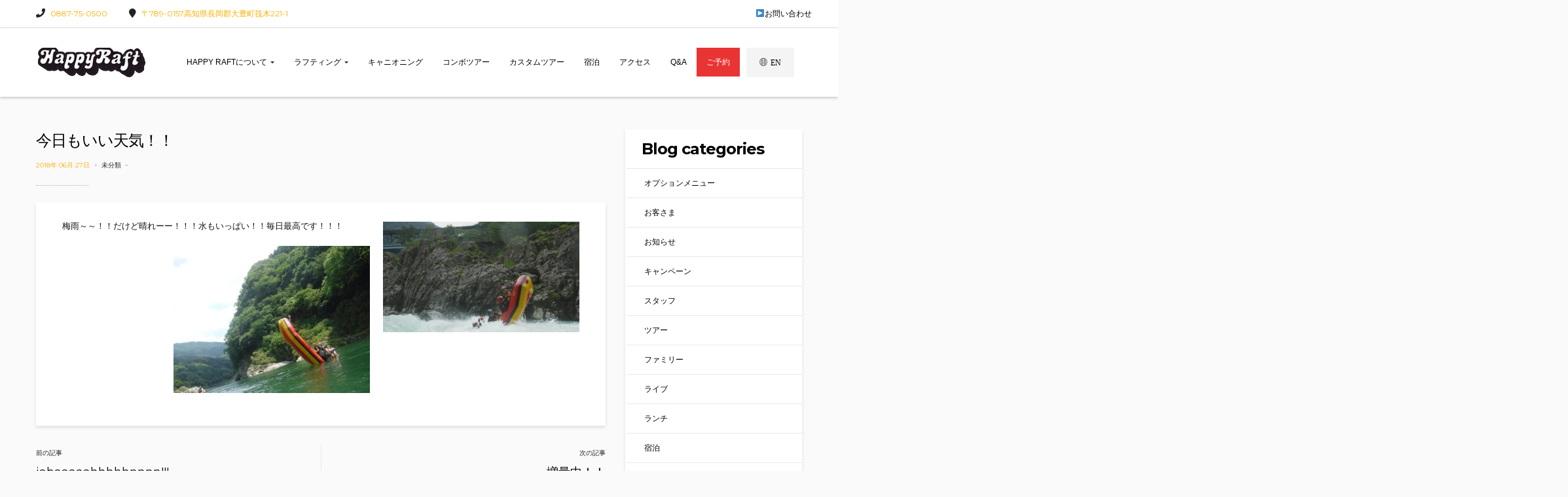

--- FILE ---
content_type: text/html; charset=UTF-8
request_url: https://www.happyraft.com/2018/06/27/%E4%BB%8A%E6%97%A5%E3%82%82%E3%81%84%E3%81%84%E5%A4%A9%E6%B0%97%EF%BC%81%EF%BC%81/
body_size: 22694
content:
<!DOCTYPE html>
<html lang="ja"
	prefix="og: https://ogp.me/ns#" >

<head>
	<!-- Global site tag (gtag.js) - Google Analytics -->
<script async src="https://www.googletagmanager.com/gtag/js?id=UA-12368752-19"></script>
<script>
  window.dataLayer = window.dataLayer || [];
  function gtag(){dataLayer.push(arguments);}
  gtag('js', new Date());

  gtag('config', 'UA-12368752-19');
</script>
	<meta charset="UTF-8">
	<meta name="viewport" content="width=device-width">
	<link rel="profile" href="http://gmpg.org/xfn/11">
	<link rel="pingback" href="https://www.happyraft.com/xmlrpc.php">

	<title>今日もいい天気！！ | 吉野川ラフティングならハッピーラフト（四国・徳島）</title>

		<!-- All in One SEO 4.1.5.3 -->
		<meta name="robots" content="max-image-preview:large" />
		<link rel="canonical" href="https://www.happyraft.com/2018/06/27/%e4%bb%8a%e6%97%a5%e3%82%82%e3%81%84%e3%81%84%e5%a4%a9%e6%b0%97%ef%bc%81%ef%bc%81/" />
		<meta property="og:locale" content="ja_JP" />
		<meta property="og:site_name" content="吉野川ラフティングならハッピーラフト（四国・徳島） | 四国徳島の吉野川でラフティングとキャニオニングツアーはハッピーラフトにおまかせ。ベテランガイドがあなたをしっかりサポートします。" />
		<meta property="og:type" content="article" />
		<meta property="og:title" content="今日もいい天気！！ | 吉野川ラフティングならハッピーラフト（四国・徳島）" />
		<meta property="og:url" content="https://www.happyraft.com/2018/06/27/%e4%bb%8a%e6%97%a5%e3%82%82%e3%81%84%e3%81%84%e5%a4%a9%e6%b0%97%ef%bc%81%ef%bc%81/" />
		<meta property="og:image" content="https://www.happyraft.com/wp-content/uploads/2017/10/logo2.png" />
		<meta property="og:image:secure_url" content="https://www.happyraft.com/wp-content/uploads/2017/10/logo2.png" />
		<meta property="article:published_time" content="2018-06-27T08:09:02+00:00" />
		<meta property="article:modified_time" content="2018-06-27T08:09:02+00:00" />
		<meta name="twitter:card" content="summary" />
		<meta name="twitter:domain" content="www.happyraft.com" />
		<meta name="twitter:title" content="今日もいい天気！！ | 吉野川ラフティングならハッピーラフト（四国・徳島）" />
		<meta name="twitter:image" content="https://www.happyraft.com/wp-content/uploads/2017/10/logo2.png" />
		<script type="application/ld+json" class="aioseo-schema">
			{"@context":"https:\/\/schema.org","@graph":[{"@type":"WebSite","@id":"https:\/\/www.happyraft.com\/#website","url":"https:\/\/www.happyraft.com\/","name":"\u5409\u91ce\u5ddd\u30e9\u30d5\u30c6\u30a3\u30f3\u30b0\u306a\u3089\u30cf\u30c3\u30d4\u30fc\u30e9\u30d5\u30c8\uff08\u56db\u56fd\u30fb\u5fb3\u5cf6\uff09","description":"\u56db\u56fd\u5fb3\u5cf6\u306e\u5409\u91ce\u5ddd\u3067\u30e9\u30d5\u30c6\u30a3\u30f3\u30b0\u3068\u30ad\u30e3\u30cb\u30aa\u30cb\u30f3\u30b0\u30c4\u30a2\u30fc\u306f\u30cf\u30c3\u30d4\u30fc\u30e9\u30d5\u30c8\u306b\u304a\u307e\u304b\u305b\u3002\u30d9\u30c6\u30e9\u30f3\u30ac\u30a4\u30c9\u304c\u3042\u306a\u305f\u3092\u3057\u3063\u304b\u308a\u30b5\u30dd\u30fc\u30c8\u3057\u307e\u3059\u3002","inLanguage":"ja","publisher":{"@id":"https:\/\/www.happyraft.com\/#organization"}},{"@type":"Organization","@id":"https:\/\/www.happyraft.com\/#organization","name":"Happy Raft","url":"https:\/\/www.happyraft.com\/","logo":{"@type":"ImageObject","@id":"https:\/\/www.happyraft.com\/#organizationLogo","url":"https:\/\/www.happyraft.com\/wp-content\/uploads\/2017\/10\/logo2.png","width":170,"height":45,"caption":"\u56db\u56fd \u5409\u91ce\u5ddd \u5fb3\u5cf6\u3067\u30e9\u30d5\u30c6\u30a3\u30f3\u30b0\u306f\u30cf\u30c3\u30d4\u30fc\u30e9\u30d5\u30c8"},"image":{"@id":"https:\/\/www.happyraft.com\/#organizationLogo"},"contactPoint":{"@type":"ContactPoint","telephone":"+81887750500","contactType":"Reservations"}},{"@type":"BreadcrumbList","@id":"https:\/\/www.happyraft.com\/2018\/06\/27\/%e4%bb%8a%e6%97%a5%e3%82%82%e3%81%84%e3%81%84%e5%a4%a9%e6%b0%97%ef%bc%81%ef%bc%81\/#breadcrumblist","itemListElement":[{"@type":"ListItem","@id":"https:\/\/www.happyraft.com\/#listItem","position":1,"item":{"@type":"WebPage","@id":"https:\/\/www.happyraft.com\/","name":"\u30db\u30fc\u30e0","description":"\u56db\u56fd\u5fb3\u5cf6\u306e\u5409\u91ce\u5ddd\u3067\u30e9\u30d5\u30c6\u30a3\u30f3\u30b0\u3068\u30ad\u30e3\u30cb\u30aa\u30cb\u30f3\u30b0\u30c4\u30a2\u30fc\u306f\u30cf\u30c3\u30d4\u30fc\u30e9\u30d5\u30c8\u306b\u304a\u307e\u304b\u305b\u3002\u30d9\u30c6\u30e9\u30f3\u30ac\u30a4\u30c9\u304c\u3042\u306a\u305f\u3092\u3057\u3063\u304b\u308a\u30b5\u30dd\u30fc\u30c8\u3057\u307e\u3059\u3002| \u30e9\u30d5\u30c6\u30a3\u30f3\u30b0\u30fb\u30ad\u30e3\u30cb\u30aa\u30cb\u30f3\u30b0\u30fb\u30d1\u30c3\u30af\u30e9\u30d5\u30c8\u30fb\u30c8\u30ec\u30c3\u30ad\u30f3\u30b0\u306a\u3069\u3001\u69d8\u3005\u306a\u30c4\u30a2\u30fc\u3092\u3054\u7528\u610f\u3057\u3066\u304a\u308a\u307e\u3059\u3002","url":"https:\/\/www.happyraft.com\/"},"nextItem":"https:\/\/www.happyraft.com\/2018\/#listItem"},{"@type":"ListItem","@id":"https:\/\/www.happyraft.com\/2018\/#listItem","position":2,"item":{"@type":"WebPage","@id":"https:\/\/www.happyraft.com\/2018\/","name":"2018","url":"https:\/\/www.happyraft.com\/2018\/"},"nextItem":"https:\/\/www.happyraft.com\/2018\/06\/#listItem","previousItem":"https:\/\/www.happyraft.com\/#listItem"},{"@type":"ListItem","@id":"https:\/\/www.happyraft.com\/2018\/06\/#listItem","position":3,"item":{"@type":"WebPage","@id":"https:\/\/www.happyraft.com\/2018\/06\/","name":"June","url":"https:\/\/www.happyraft.com\/2018\/06\/"},"nextItem":"https:\/\/www.happyraft.com\/2018\/06\/27\/#listItem","previousItem":"https:\/\/www.happyraft.com\/2018\/#listItem"},{"@type":"ListItem","@id":"https:\/\/www.happyraft.com\/2018\/06\/27\/#listItem","position":4,"item":{"@type":"WebPage","@id":"https:\/\/www.happyraft.com\/2018\/06\/27\/","name":"27","url":"https:\/\/www.happyraft.com\/2018\/06\/27\/"},"nextItem":"https:\/\/www.happyraft.com\/2018\/06\/27\/%e4%bb%8a%e6%97%a5%e3%82%82%e3%81%84%e3%81%84%e5%a4%a9%e6%b0%97%ef%bc%81%ef%bc%81\/#listItem","previousItem":"https:\/\/www.happyraft.com\/2018\/06\/#listItem"},{"@type":"ListItem","@id":"https:\/\/www.happyraft.com\/2018\/06\/27\/%e4%bb%8a%e6%97%a5%e3%82%82%e3%81%84%e3%81%84%e5%a4%a9%e6%b0%97%ef%bc%81%ef%bc%81\/#listItem","position":5,"item":{"@type":"WebPage","@id":"https:\/\/www.happyraft.com\/2018\/06\/27\/%e4%bb%8a%e6%97%a5%e3%82%82%e3%81%84%e3%81%84%e5%a4%a9%e6%b0%97%ef%bc%81%ef%bc%81\/","name":"\u4eca\u65e5\u3082\u3044\u3044\u5929\u6c17\uff01\uff01","url":"https:\/\/www.happyraft.com\/2018\/06\/27\/%e4%bb%8a%e6%97%a5%e3%82%82%e3%81%84%e3%81%84%e5%a4%a9%e6%b0%97%ef%bc%81%ef%bc%81\/"},"previousItem":"https:\/\/www.happyraft.com\/2018\/06\/27\/#listItem"}]},{"@type":"Person","@id":"https:\/\/www.happyraft.com\/author\/happyraft\/#author","url":"https:\/\/www.happyraft.com\/author\/happyraft\/","name":"HappyRaft","image":{"@type":"ImageObject","@id":"https:\/\/www.happyraft.com\/2018\/06\/27\/%e4%bb%8a%e6%97%a5%e3%82%82%e3%81%84%e3%81%84%e5%a4%a9%e6%b0%97%ef%bc%81%ef%bc%81\/#authorImage","url":"https:\/\/secure.gravatar.com\/avatar\/a745072090d1cf382f9d9553780fe1b9?s=96&d=mm&r=g","width":96,"height":96,"caption":"HappyRaft"}},{"@type":"WebPage","@id":"https:\/\/www.happyraft.com\/2018\/06\/27\/%e4%bb%8a%e6%97%a5%e3%82%82%e3%81%84%e3%81%84%e5%a4%a9%e6%b0%97%ef%bc%81%ef%bc%81\/#webpage","url":"https:\/\/www.happyraft.com\/2018\/06\/27\/%e4%bb%8a%e6%97%a5%e3%82%82%e3%81%84%e3%81%84%e5%a4%a9%e6%b0%97%ef%bc%81%ef%bc%81\/","name":"\u4eca\u65e5\u3082\u3044\u3044\u5929\u6c17\uff01\uff01 | \u5409\u91ce\u5ddd\u30e9\u30d5\u30c6\u30a3\u30f3\u30b0\u306a\u3089\u30cf\u30c3\u30d4\u30fc\u30e9\u30d5\u30c8\uff08\u56db\u56fd\u30fb\u5fb3\u5cf6\uff09","inLanguage":"ja","isPartOf":{"@id":"https:\/\/www.happyraft.com\/#website"},"breadcrumb":{"@id":"https:\/\/www.happyraft.com\/2018\/06\/27\/%e4%bb%8a%e6%97%a5%e3%82%82%e3%81%84%e3%81%84%e5%a4%a9%e6%b0%97%ef%bc%81%ef%bc%81\/#breadcrumblist"},"author":"https:\/\/www.happyraft.com\/author\/happyraft\/#author","creator":"https:\/\/www.happyraft.com\/author\/happyraft\/#author","datePublished":"2018-06-27T08:09:02+09:00","dateModified":"2018-06-27T08:09:02+09:00"},{"@type":"Article","@id":"https:\/\/www.happyraft.com\/2018\/06\/27\/%e4%bb%8a%e6%97%a5%e3%82%82%e3%81%84%e3%81%84%e5%a4%a9%e6%b0%97%ef%bc%81%ef%bc%81\/#article","name":"\u4eca\u65e5\u3082\u3044\u3044\u5929\u6c17\uff01\uff01 | \u5409\u91ce\u5ddd\u30e9\u30d5\u30c6\u30a3\u30f3\u30b0\u306a\u3089\u30cf\u30c3\u30d4\u30fc\u30e9\u30d5\u30c8\uff08\u56db\u56fd\u30fb\u5fb3\u5cf6\uff09","inLanguage":"ja","headline":"\u4eca\u65e5\u3082\u3044\u3044\u5929\u6c17\uff01\uff01","author":{"@id":"https:\/\/www.happyraft.com\/author\/happyraft\/#author"},"publisher":{"@id":"https:\/\/www.happyraft.com\/#organization"},"datePublished":"2018-06-27T08:09:02+09:00","dateModified":"2018-06-27T08:09:02+09:00","articleSection":"\u672a\u5206\u985e","mainEntityOfPage":{"@id":"https:\/\/www.happyraft.com\/2018\/06\/27\/%e4%bb%8a%e6%97%a5%e3%82%82%e3%81%84%e3%81%84%e5%a4%a9%e6%b0%97%ef%bc%81%ef%bc%81\/#webpage"},"isPartOf":{"@id":"https:\/\/www.happyraft.com\/2018\/06\/27\/%e4%bb%8a%e6%97%a5%e3%82%82%e3%81%84%e3%81%84%e5%a4%a9%e6%b0%97%ef%bc%81%ef%bc%81\/#webpage"},"image":{"@type":"ImageObject","@id":"https:\/\/www.happyraft.com\/#articleImage","url":"https:\/\/www.happyraft.com\/wp-content\/uploads\/2018\/06\/DSCF7867.jpg","width":1920,"height":1080}}]}
		</script>
		<!-- All in One SEO -->

<link rel='dns-prefetch' href='//fonts.googleapis.com' />
<link rel='dns-prefetch' href='//s.w.org' />
<link rel="alternate" type="application/rss+xml" title="吉野川ラフティングならハッピーラフト（四国・徳島） &raquo; フィード" href="https://www.happyraft.com/feed/" />
<link rel="alternate" type="application/rss+xml" title="吉野川ラフティングならハッピーラフト（四国・徳島） &raquo; コメントフィード" href="https://www.happyraft.com/comments/feed/" />
<link rel="alternate" type="text/calendar" title="吉野川ラフティングならハッピーラフト（四国・徳島） &raquo; iCal フィード" href="https://www.happyraft.com/events/?ical=1" />
<link rel="alternate" type="application/rss+xml" title="吉野川ラフティングならハッピーラフト（四国・徳島） &raquo; 今日もいい天気！！ のコメントのフィード" href="https://www.happyraft.com/2018/06/27/%e4%bb%8a%e6%97%a5%e3%82%82%e3%81%84%e3%81%84%e5%a4%a9%e6%b0%97%ef%bc%81%ef%bc%81/feed/" />
		<!-- This site uses the Google Analytics by MonsterInsights plugin v8.10.0 - Using Analytics tracking - https://www.monsterinsights.com/ -->
		<!-- Note: MonsterInsights is not currently configured on this site. The site owner needs to authenticate with Google Analytics in the MonsterInsights settings panel. -->
					<!-- No UA code set -->
				<!-- / Google Analytics by MonsterInsights -->
		<script type="text/javascript">
window._wpemojiSettings = {"baseUrl":"https:\/\/s.w.org\/images\/core\/emoji\/14.0.0\/72x72\/","ext":".png","svgUrl":"https:\/\/s.w.org\/images\/core\/emoji\/14.0.0\/svg\/","svgExt":".svg","source":{"concatemoji":"https:\/\/www.happyraft.com\/wp-includes\/js\/wp-emoji-release.min.js?ver=6.0.11"}};
/*! This file is auto-generated */
!function(e,a,t){var n,r,o,i=a.createElement("canvas"),p=i.getContext&&i.getContext("2d");function s(e,t){var a=String.fromCharCode,e=(p.clearRect(0,0,i.width,i.height),p.fillText(a.apply(this,e),0,0),i.toDataURL());return p.clearRect(0,0,i.width,i.height),p.fillText(a.apply(this,t),0,0),e===i.toDataURL()}function c(e){var t=a.createElement("script");t.src=e,t.defer=t.type="text/javascript",a.getElementsByTagName("head")[0].appendChild(t)}for(o=Array("flag","emoji"),t.supports={everything:!0,everythingExceptFlag:!0},r=0;r<o.length;r++)t.supports[o[r]]=function(e){if(!p||!p.fillText)return!1;switch(p.textBaseline="top",p.font="600 32px Arial",e){case"flag":return s([127987,65039,8205,9895,65039],[127987,65039,8203,9895,65039])?!1:!s([55356,56826,55356,56819],[55356,56826,8203,55356,56819])&&!s([55356,57332,56128,56423,56128,56418,56128,56421,56128,56430,56128,56423,56128,56447],[55356,57332,8203,56128,56423,8203,56128,56418,8203,56128,56421,8203,56128,56430,8203,56128,56423,8203,56128,56447]);case"emoji":return!s([129777,127995,8205,129778,127999],[129777,127995,8203,129778,127999])}return!1}(o[r]),t.supports.everything=t.supports.everything&&t.supports[o[r]],"flag"!==o[r]&&(t.supports.everythingExceptFlag=t.supports.everythingExceptFlag&&t.supports[o[r]]);t.supports.everythingExceptFlag=t.supports.everythingExceptFlag&&!t.supports.flag,t.DOMReady=!1,t.readyCallback=function(){t.DOMReady=!0},t.supports.everything||(n=function(){t.readyCallback()},a.addEventListener?(a.addEventListener("DOMContentLoaded",n,!1),e.addEventListener("load",n,!1)):(e.attachEvent("onload",n),a.attachEvent("onreadystatechange",function(){"complete"===a.readyState&&t.readyCallback()})),(e=t.source||{}).concatemoji?c(e.concatemoji):e.wpemoji&&e.twemoji&&(c(e.twemoji),c(e.wpemoji)))}(window,document,window._wpemojiSettings);
</script>
<style type="text/css">
img.wp-smiley,
img.emoji {
	display: inline !important;
	border: none !important;
	box-shadow: none !important;
	height: 1em !important;
	width: 1em !important;
	margin: 0 0.07em !important;
	vertical-align: -0.1em !important;
	background: none !important;
	padding: 0 !important;
}
</style>
	<link rel='stylesheet' id='sbi_styles-css'  href='https://www.happyraft.com/wp-content/plugins/instagram-feed/css/sbi-styles.min.css?ver=6.6.1' type='text/css' media='all' />
<link rel='stylesheet' id='tribe-common-skeleton-style-css'  href='https://www.happyraft.com/wp-content/plugins/the-events-calendar/common/src/resources/css/common-skeleton.min.css?ver=4.11.5.1' type='text/css' media='all' />
<link rel='stylesheet' id='tribe-tooltip-css'  href='https://www.happyraft.com/wp-content/plugins/the-events-calendar/common/src/resources/css/tooltip.min.css?ver=4.11.5.1' type='text/css' media='all' />
<link rel='stylesheet' id='wp-block-library-css'  href='https://www.happyraft.com/wp-includes/css/dist/block-library/style.min.css?ver=6.0.11' type='text/css' media='all' />
<style id='global-styles-inline-css' type='text/css'>
body{--wp--preset--color--black: #000000;--wp--preset--color--cyan-bluish-gray: #abb8c3;--wp--preset--color--white: #ffffff;--wp--preset--color--pale-pink: #f78da7;--wp--preset--color--vivid-red: #cf2e2e;--wp--preset--color--luminous-vivid-orange: #ff6900;--wp--preset--color--luminous-vivid-amber: #fcb900;--wp--preset--color--light-green-cyan: #7bdcb5;--wp--preset--color--vivid-green-cyan: #00d084;--wp--preset--color--pale-cyan-blue: #8ed1fc;--wp--preset--color--vivid-cyan-blue: #0693e3;--wp--preset--color--vivid-purple: #9b51e0;--wp--preset--gradient--vivid-cyan-blue-to-vivid-purple: linear-gradient(135deg,rgba(6,147,227,1) 0%,rgb(155,81,224) 100%);--wp--preset--gradient--light-green-cyan-to-vivid-green-cyan: linear-gradient(135deg,rgb(122,220,180) 0%,rgb(0,208,130) 100%);--wp--preset--gradient--luminous-vivid-amber-to-luminous-vivid-orange: linear-gradient(135deg,rgba(252,185,0,1) 0%,rgba(255,105,0,1) 100%);--wp--preset--gradient--luminous-vivid-orange-to-vivid-red: linear-gradient(135deg,rgba(255,105,0,1) 0%,rgb(207,46,46) 100%);--wp--preset--gradient--very-light-gray-to-cyan-bluish-gray: linear-gradient(135deg,rgb(238,238,238) 0%,rgb(169,184,195) 100%);--wp--preset--gradient--cool-to-warm-spectrum: linear-gradient(135deg,rgb(74,234,220) 0%,rgb(151,120,209) 20%,rgb(207,42,186) 40%,rgb(238,44,130) 60%,rgb(251,105,98) 80%,rgb(254,248,76) 100%);--wp--preset--gradient--blush-light-purple: linear-gradient(135deg,rgb(255,206,236) 0%,rgb(152,150,240) 100%);--wp--preset--gradient--blush-bordeaux: linear-gradient(135deg,rgb(254,205,165) 0%,rgb(254,45,45) 50%,rgb(107,0,62) 100%);--wp--preset--gradient--luminous-dusk: linear-gradient(135deg,rgb(255,203,112) 0%,rgb(199,81,192) 50%,rgb(65,88,208) 100%);--wp--preset--gradient--pale-ocean: linear-gradient(135deg,rgb(255,245,203) 0%,rgb(182,227,212) 50%,rgb(51,167,181) 100%);--wp--preset--gradient--electric-grass: linear-gradient(135deg,rgb(202,248,128) 0%,rgb(113,206,126) 100%);--wp--preset--gradient--midnight: linear-gradient(135deg,rgb(2,3,129) 0%,rgb(40,116,252) 100%);--wp--preset--duotone--dark-grayscale: url('#wp-duotone-dark-grayscale');--wp--preset--duotone--grayscale: url('#wp-duotone-grayscale');--wp--preset--duotone--purple-yellow: url('#wp-duotone-purple-yellow');--wp--preset--duotone--blue-red: url('#wp-duotone-blue-red');--wp--preset--duotone--midnight: url('#wp-duotone-midnight');--wp--preset--duotone--magenta-yellow: url('#wp-duotone-magenta-yellow');--wp--preset--duotone--purple-green: url('#wp-duotone-purple-green');--wp--preset--duotone--blue-orange: url('#wp-duotone-blue-orange');--wp--preset--font-size--small: 13px;--wp--preset--font-size--medium: 20px;--wp--preset--font-size--large: 36px;--wp--preset--font-size--x-large: 42px;}.has-black-color{color: var(--wp--preset--color--black) !important;}.has-cyan-bluish-gray-color{color: var(--wp--preset--color--cyan-bluish-gray) !important;}.has-white-color{color: var(--wp--preset--color--white) !important;}.has-pale-pink-color{color: var(--wp--preset--color--pale-pink) !important;}.has-vivid-red-color{color: var(--wp--preset--color--vivid-red) !important;}.has-luminous-vivid-orange-color{color: var(--wp--preset--color--luminous-vivid-orange) !important;}.has-luminous-vivid-amber-color{color: var(--wp--preset--color--luminous-vivid-amber) !important;}.has-light-green-cyan-color{color: var(--wp--preset--color--light-green-cyan) !important;}.has-vivid-green-cyan-color{color: var(--wp--preset--color--vivid-green-cyan) !important;}.has-pale-cyan-blue-color{color: var(--wp--preset--color--pale-cyan-blue) !important;}.has-vivid-cyan-blue-color{color: var(--wp--preset--color--vivid-cyan-blue) !important;}.has-vivid-purple-color{color: var(--wp--preset--color--vivid-purple) !important;}.has-black-background-color{background-color: var(--wp--preset--color--black) !important;}.has-cyan-bluish-gray-background-color{background-color: var(--wp--preset--color--cyan-bluish-gray) !important;}.has-white-background-color{background-color: var(--wp--preset--color--white) !important;}.has-pale-pink-background-color{background-color: var(--wp--preset--color--pale-pink) !important;}.has-vivid-red-background-color{background-color: var(--wp--preset--color--vivid-red) !important;}.has-luminous-vivid-orange-background-color{background-color: var(--wp--preset--color--luminous-vivid-orange) !important;}.has-luminous-vivid-amber-background-color{background-color: var(--wp--preset--color--luminous-vivid-amber) !important;}.has-light-green-cyan-background-color{background-color: var(--wp--preset--color--light-green-cyan) !important;}.has-vivid-green-cyan-background-color{background-color: var(--wp--preset--color--vivid-green-cyan) !important;}.has-pale-cyan-blue-background-color{background-color: var(--wp--preset--color--pale-cyan-blue) !important;}.has-vivid-cyan-blue-background-color{background-color: var(--wp--preset--color--vivid-cyan-blue) !important;}.has-vivid-purple-background-color{background-color: var(--wp--preset--color--vivid-purple) !important;}.has-black-border-color{border-color: var(--wp--preset--color--black) !important;}.has-cyan-bluish-gray-border-color{border-color: var(--wp--preset--color--cyan-bluish-gray) !important;}.has-white-border-color{border-color: var(--wp--preset--color--white) !important;}.has-pale-pink-border-color{border-color: var(--wp--preset--color--pale-pink) !important;}.has-vivid-red-border-color{border-color: var(--wp--preset--color--vivid-red) !important;}.has-luminous-vivid-orange-border-color{border-color: var(--wp--preset--color--luminous-vivid-orange) !important;}.has-luminous-vivid-amber-border-color{border-color: var(--wp--preset--color--luminous-vivid-amber) !important;}.has-light-green-cyan-border-color{border-color: var(--wp--preset--color--light-green-cyan) !important;}.has-vivid-green-cyan-border-color{border-color: var(--wp--preset--color--vivid-green-cyan) !important;}.has-pale-cyan-blue-border-color{border-color: var(--wp--preset--color--pale-cyan-blue) !important;}.has-vivid-cyan-blue-border-color{border-color: var(--wp--preset--color--vivid-cyan-blue) !important;}.has-vivid-purple-border-color{border-color: var(--wp--preset--color--vivid-purple) !important;}.has-vivid-cyan-blue-to-vivid-purple-gradient-background{background: var(--wp--preset--gradient--vivid-cyan-blue-to-vivid-purple) !important;}.has-light-green-cyan-to-vivid-green-cyan-gradient-background{background: var(--wp--preset--gradient--light-green-cyan-to-vivid-green-cyan) !important;}.has-luminous-vivid-amber-to-luminous-vivid-orange-gradient-background{background: var(--wp--preset--gradient--luminous-vivid-amber-to-luminous-vivid-orange) !important;}.has-luminous-vivid-orange-to-vivid-red-gradient-background{background: var(--wp--preset--gradient--luminous-vivid-orange-to-vivid-red) !important;}.has-very-light-gray-to-cyan-bluish-gray-gradient-background{background: var(--wp--preset--gradient--very-light-gray-to-cyan-bluish-gray) !important;}.has-cool-to-warm-spectrum-gradient-background{background: var(--wp--preset--gradient--cool-to-warm-spectrum) !important;}.has-blush-light-purple-gradient-background{background: var(--wp--preset--gradient--blush-light-purple) !important;}.has-blush-bordeaux-gradient-background{background: var(--wp--preset--gradient--blush-bordeaux) !important;}.has-luminous-dusk-gradient-background{background: var(--wp--preset--gradient--luminous-dusk) !important;}.has-pale-ocean-gradient-background{background: var(--wp--preset--gradient--pale-ocean) !important;}.has-electric-grass-gradient-background{background: var(--wp--preset--gradient--electric-grass) !important;}.has-midnight-gradient-background{background: var(--wp--preset--gradient--midnight) !important;}.has-small-font-size{font-size: var(--wp--preset--font-size--small) !important;}.has-medium-font-size{font-size: var(--wp--preset--font-size--medium) !important;}.has-large-font-size{font-size: var(--wp--preset--font-size--large) !important;}.has-x-large-font-size{font-size: var(--wp--preset--font-size--x-large) !important;}
</style>
<link rel='stylesheet' id='contact-form-7-css'  href='https://www.happyraft.com/wp-content/plugins/contact-form-7/includes/css/styles.css?ver=5.1.7' type='text/css' media='all' />
<link rel='stylesheet' id='dashicons-css'  href='https://www.happyraft.com/wp-includes/css/dashicons.min.css?ver=6.0.11' type='text/css' media='all' />
<link rel='stylesheet' id='rmp-menu-styles-css'  href='https://www.happyraft.com/wp-content/uploads/rmp-menu/css/rmp-menu.css?ver=3102ba' type='text/css' media='all' />
<link rel='stylesheet' id='rs-plugin-settings-css'  href='https://www.happyraft.com/wp-content/plugins/revslider/public/assets/css/settings.css?ver=5.4.8' type='text/css' media='all' />
<style id='rs-plugin-settings-inline-css' type='text/css'>
#rs-demo-id {}
</style>
<link rel='stylesheet' id='ecopark-open-sans-css'  href='https://fonts.googleapis.com/css?family=Montserrat:400,700%7CHind:300,400,700%7CPlayfair+Display:300,400,700,400italic&#038;subset=latin%2Clatin-ext' type='text/css' media='all' />
<link rel='stylesheet' id='ecopark-fa-css'  href='https://www.happyraft.com/wp-content/themes/ecopark/css/font-awesome.min.css?ver=3.0.3' type='text/css' media='all' />
<link rel='stylesheet' id='ecopark-style-css'  href='https://www.happyraft.com/wp-content/themes/ecopark/css/style.css?ver=6.0.11' type='text/css' media='all' />
<!--[if lt IE 9]>
<link rel='stylesheet' id='ecopark-ie-css'  href='https://www.happyraft.com/wp-content/themes/ecopark/css/ie.css?ver=20131205' type='text/css' media='all' />
<![endif]-->
<link rel='stylesheet' id='prettyPhoto-css'  href='https://www.happyraft.com/wp-content/themes/ecopark/css/prettyPhoto.css?ver=6.0.11' type='text/css' media='all' />
<link rel='stylesheet' id='opalhotel-css'  href='https://www.happyraft.com/wp-content/themes/ecopark/css/opalhotel.css?ver=6.0.11' type='text/css' media='all' />
<link rel='stylesheet' id='kc-general-css'  href='https://www.happyraft.com/wp-content/plugins/kingcomposer/assets/frontend/css/kingcomposer.min.css?ver=2.9.2' type='text/css' media='all' />
<link rel='stylesheet' id='kc-animate-css'  href='https://www.happyraft.com/wp-content/plugins/kingcomposer/assets/css/animate.css?ver=2.9.2' type='text/css' media='all' />
<link rel='stylesheet' id='kc-icon-1-css'  href='https://www.happyraft.com/wp-content/plugins/kingcomposer/assets/css/icons.css?ver=2.9.2' type='text/css' media='all' />
<script type='text/javascript' src='https://www.happyraft.com/wp-includes/js/jquery/jquery.min.js?ver=3.6.0' id='jquery-core-js'></script>
<script type='text/javascript' src='https://www.happyraft.com/wp-includes/js/jquery/jquery-migrate.min.js?ver=3.3.2' id='jquery-migrate-js'></script>
<script type='text/javascript' src='https://www.happyraft.com/wp-content/plugins/revslider/public/assets/js/jquery.themepunch.tools.min.js?ver=5.4.8' id='tp-tools-js'></script>
<script type='text/javascript' src='https://www.happyraft.com/wp-content/plugins/revslider/public/assets/js/jquery.themepunch.revolution.min.js?ver=5.4.8' id='revmin-js'></script>
<script type='text/javascript' src='https://www.happyraft.com/wp-content/themes/ecopark/js/bootstrap.min.js?ver=20130402' id='bootstrap-min-js'></script>
<script type='text/javascript' src='https://www.happyraft.com/wp-content/themes/ecopark/js/jquery.prettyPhoto.js?ver=6.0.11' id='prettyphoto-js-js'></script>
<link rel="https://api.w.org/" href="https://www.happyraft.com/wp-json/" /><link rel="alternate" type="application/json" href="https://www.happyraft.com/wp-json/wp/v2/posts/3170" /><link rel="EditURI" type="application/rsd+xml" title="RSD" href="https://www.happyraft.com/xmlrpc.php?rsd" />
<link rel="wlwmanifest" type="application/wlwmanifest+xml" href="https://www.happyraft.com/wp-includes/wlwmanifest.xml" /> 
<meta name="generator" content="WordPress 6.0.11" />
<link rel='shortlink' href='https://www.happyraft.com/?p=3170' />
<link rel="alternate" type="application/json+oembed" href="https://www.happyraft.com/wp-json/oembed/1.0/embed?url=https%3A%2F%2Fwww.happyraft.com%2F2018%2F06%2F27%2F%25e4%25bb%258a%25e6%2597%25a5%25e3%2582%2582%25e3%2581%2584%25e3%2581%2584%25e5%25a4%25a9%25e6%25b0%2597%25ef%25bc%2581%25ef%25bc%2581%2F" />
<link rel="alternate" type="text/xml+oembed" href="https://www.happyraft.com/wp-json/oembed/1.0/embed?url=https%3A%2F%2Fwww.happyraft.com%2F2018%2F06%2F27%2F%25e4%25bb%258a%25e6%2597%25a5%25e3%2582%2582%25e3%2581%2584%25e3%2581%2584%25e5%25a4%25a9%25e6%25b0%2597%25ef%25bc%2581%25ef%25bc%2581%2F&#038;format=xml" />
<script type="text/javascript">var kc_script_data={ajax_url:"https://www.happyraft.com/wp-admin/admin-ajax.php"}</script><meta name="tec-api-version" content="v1"><meta name="tec-api-origin" content="https://www.happyraft.com"><link rel="https://theeventscalendar.com/" href="https://www.happyraft.com/wp-json/tribe/events/v1/" />	<style type="text/css" id="ecopark-header-css">
				
		
											</style>

	<meta name="generator" content="Powered by Slider Revolution 5.4.8 - responsive, Mobile-Friendly Slider Plugin for WordPress with comfortable drag and drop interface." />
<link rel="icon" href="https://www.happyraft.com/wp-content/uploads/2021/09/cropped-logo-32x32.png" sizes="32x32" />
<link rel="icon" href="https://www.happyraft.com/wp-content/uploads/2021/09/cropped-logo-192x192.png" sizes="192x192" />
<link rel="apple-touch-icon" href="https://www.happyraft.com/wp-content/uploads/2021/09/cropped-logo-180x180.png" />
<meta name="msapplication-TileImage" content="https://www.happyraft.com/wp-content/uploads/2021/09/cropped-logo-270x270.png" />
<script type="text/javascript">function setREVStartSize(e){									
						try{ e.c=jQuery(e.c);var i=jQuery(window).width(),t=9999,r=0,n=0,l=0,f=0,s=0,h=0;
							if(e.responsiveLevels&&(jQuery.each(e.responsiveLevels,function(e,f){f>i&&(t=r=f,l=e),i>f&&f>r&&(r=f,n=e)}),t>r&&(l=n)),f=e.gridheight[l]||e.gridheight[0]||e.gridheight,s=e.gridwidth[l]||e.gridwidth[0]||e.gridwidth,h=i/s,h=h>1?1:h,f=Math.round(h*f),"fullscreen"==e.sliderLayout){var u=(e.c.width(),jQuery(window).height());if(void 0!=e.fullScreenOffsetContainer){var c=e.fullScreenOffsetContainer.split(",");if (c) jQuery.each(c,function(e,i){u=jQuery(i).length>0?u-jQuery(i).outerHeight(!0):u}),e.fullScreenOffset.split("%").length>1&&void 0!=e.fullScreenOffset&&e.fullScreenOffset.length>0?u-=jQuery(window).height()*parseInt(e.fullScreenOffset,0)/100:void 0!=e.fullScreenOffset&&e.fullScreenOffset.length>0&&(u-=parseInt(e.fullScreenOffset,0))}f=u}else void 0!=e.minHeight&&f<e.minHeight&&(f=e.minHeight);e.c.closest(".rev_slider_wrapper").css({height:f})					
						}catch(d){console.log("Failure at Presize of Slider:"+d)}						
					};</script>
		<style type="text/css" id="wp-custom-css">
			h4.opalreservation-title.text-center { display: none; }		</style>
		</head>

<body class="post-template-default single single-post postid-3170 single-format-standard wp-custom-logo kc-css-system tribe-no-js page-template-home-ktaxweb7-happyraft-com-public_html-wp-content-themes-ecopark-page-php group-blog masthead-fixed singular" >
<div id="page" class="hfeed site"><div class="opal-page-inner row-offcanvas row-offcanvas-left ">
		
	<header id="opal-masthead" class="site-header header-light  keep-header" role="banner">

		<section id="opal-topbar" class="opal-topbar opal-topbar-light hidden-xs hidden-sm">
    <div class="container">
        <div class="row">
            <div class="col-lg-7 col-md-7 col-sm-12 col-xs-12">
                <div class="hidden-xs hidden-sm">
                                            <div class="header-support-left">
                                                <div class="support-style-2">
                                    <i class="fa fa-phone"></i><a class="text-primary" href="tel:0887750500">0887-75-0500</a>
                                                    <i class="fa fa-map-marker"></i><span class="text-primary">〒789-0157高知県長岡郡大豊町筏木221-1</span>
                                </div>
                           
                                </div>
                                    </div>
            </div>
			
			<!--<div class="gotoen"><a href="http://en.happyraft.com/" target="_blank" class="reservation-link"><i class="fa et-global"></i> EN</a></div> --><div class="contact"><a href="/contact-us/">▶お問い合わせ</a></div>
            <!--<div class="col-lg-5 col-md-5 col-sm-12 col-xs-12">
                <a class="reservation-link" href="https://urakata.in/new_reserve/courses/happy_raft" target="_blank"><span>Book Now </span></a>
                
            </div> -->
        </div>
    </div>
</section><div class="topbar-mobile  keep-header hidden-lg hidden-md">
    <div class="active-mobile pull-left">
        <button data-toggle="offcanvas" class="btn btn-offcanvas btn-toggle-canvas offcanvas" type="button">
           <i class="fa fa-bars"></i>
        </button>
    </div>
    <div class="topbar-inner pull-left">
        <div class="active-mobile search-popup pull-left">
            <span class="fa fa-search"></span>
            <div class="active-content">
                <form method="get" class="searchform" action="https://www.happyraft.com/">
	<div class="opal-search input-group">
		<input name="s" maxlength="40" class="form-control input-large input-search" type="text" size="20" placeholder="Search...">
		<span class="input-group-addon input-large btn-search">
			<input type="submit" class="fa" value="&#xf002;" />
					</span>
	</div>
</form>


            </div>
        </div>
        <div class="active-mobile setting-popup pull-left">
            <span class="fa fa-user"></span>
            <div class="active-content">
                            </div>
        </div>
            </div>
</div>

		<div class="header-main">
			
			<div class="container">
				<div class="row">
					<div class="col-md-2 col-lg-2">
							<div id="opal-logo" class="logo">
    	<a href="https://www.happyraft.com/">
			<a href="https://www.happyraft.com/" class="custom-logo-link" rel="home"><img width="170" height="45" src="https://www.happyraft.com/wp-content/uploads/2017/10/logo2.png" class="custom-logo" alt="四国 吉野川 徳島でラフティングはハッピーラフト" /></a>		</a>
		<span class="sp enhead"><a href="https://en.happyraft.com/"><i class="fa et-global"></i>EN</a></span>
	</div>
					</div>
					<div class="col-md-10 col-lg-10 hidden-xs hidden-sm">
						
						<div class="header-left pull-left"><div class="inner navbar-mega-simple"><nav  data-duration="400" class="hidden-xs hidden-sm opal-megamenu slide animate navbar navbar-mega" role="navigation">

	    <div class="collapse navbar-collapse navbar-mega-collapse nopadding"><ul id="primary-menu" class="nav navbar-nav megamenu"><li id="menu-item-12303" class="menu-item menu-item-type-post_type menu-item-object-page menu-item-has-children dropdown menu-item-12303 level-0"><a href="https://www.happyraft.com/aboutus/" class="dropdown-toggle" >Happy Raftについて <b class="caret"></b></a>
<ul class="dropdown-menu">
	<li id="menu-item-12850" class="menu-item menu-item-type-post_type menu-item-object-page menu-item-12850 level-1"><a href="https://www.happyraft.com/aboutus/base/">施設紹介</a></li>
	<li id="menu-item-11769" class="menu-item menu-item-type-post_type menu-item-object-page menu-item-11769 level-1"><a href="https://www.happyraft.com/aboutus/staff/">Staff</a></li>
</ul>
</li>
<li id="menu-item-11768" class="menu-item menu-item-type-post_type menu-item-object-page menu-item-has-children dropdown menu-item-11768 level-0"><a href="https://www.happyraft.com/rafting/" class="dropdown-toggle" >ラフティング <b class="caret"></b></a>
<ul class="dropdown-menu">
	<li id="menu-item-12311" class="menu-item menu-item-type-post_type menu-item-object-page menu-item-12311 level-1"><a href="https://www.happyraft.com/rafting/kobokelong/">小歩危ロングラフティングツアー</a></li>
	<li id="menu-item-12310" class="menu-item menu-item-type-post_type menu-item-object-page menu-item-12310 level-1"><a href="https://www.happyraft.com/rafting/obokeshort/">大歩危ショートラフティングツアー</a></li>
	<li id="menu-item-12326" class="menu-item menu-item-type-post_type menu-item-object-page menu-item-12326 level-1"><a href="https://www.happyraft.com/rafting/familyrafting/">ファミリーラフティングツアー</a></li>
</ul>
</li>
<li id="menu-item-11770" class="menu-item menu-item-type-post_type menu-item-object-page menu-item-11770 level-0"><a href="https://www.happyraft.com/canyoning/">キャニオニング</a></li>
<li id="menu-item-13403" class="menu-item menu-item-type-post_type menu-item-object-page menu-item-13403 level-0"><a href="https://www.happyraft.com/combo/">コンボツアー</a></li>
<li id="menu-item-16412" class="menu-item menu-item-type-post_type menu-item-object-page menu-item-16412 level-0"><a href="https://www.happyraft.com/customtour/">カスタムツアー</a></li>
<li id="menu-item-11773" class="menu-item menu-item-type-post_type menu-item-object-page menu-item-11773 level-0"><a href="https://www.happyraft.com/accommodation/">宿泊</a></li>
<li id="menu-item-11772" class="menu-item menu-item-type-post_type menu-item-object-page menu-item-11772 level-0"><a href="https://www.happyraft.com/aboutus/access/">アクセス</a></li>
<li id="menu-item-12309" class="menu-item menu-item-type-post_type menu-item-object-page menu-item-12309 level-0"><a href="https://www.happyraft.com/faq/">Q&#038;A</a></li>
<li id="menu-item-13444" class="bookhead menu-item menu-item-type-custom menu-item-object-custom menu-item-13444 level-0"><a href="https://www.asoview.com/channel/activities/ja/happyraft/offices/3653/courses">ご予約</a></li>
<li id="menu-item-16417" class="fa enhead menu-item menu-item-type-custom menu-item-object-custom menu-item-16417 level-0"><a href="https://en.happyraft.com/"><i class="fa et-global"></i>EN</a></li>
</ul></div></nav></div></div>

						<div class="header-right pull-right hidden-xs hidden-sm clearfix">
							<div class="pull-right">
															</div>
							<div id="search-container" class="search-box-wrapper pull-right">
								<div class="opal-dropdow-search dropdown">
									<a data-target=".bs-search-modal-lg" data-toggle="modal" class="search-focus dropdown-toggle dropdown-toggle-overlay">
										<i class="fa fa-search"></i>
									</a>
									<div class="modal fade bs-search-modal-lg" tabindex="-1" role="dialog" aria-hidden="true">
									  <div class="modal-dialog modal-lg">
										<div class="modal-content">
											<div class="modal-header">
											  <button aria-label="Close" data-dismiss="modal" class="close pull-right" type="button"><span aria-hidden="true">x</span></button>
											  
											</div>
											<div class="modal-body">
											  <div class="toggle-overlay-container">
		<div class="search-box"><form method="get" class="searchform" action="https://www.happyraft.com/">
	<div class="opal-search input-group">
		<input name="s" maxlength="40" class="form-control input-large input-search" type="text" size="20" placeholder="Search...">
		<span class="input-group-addon input-large btn-search">
			<input type="submit" class="fa" value="&#xf002;" />
					</span>
	</div>
</form>


</div>
		<div class="dropdown-toggle-button" data-target=".toggle-overlay-container"></div>
</div>											</div>
										</div>
									  </div>
									</div>
								</div>
							</div>
						</div>
						
					</div>
				</div>
			</div>
			
		</div>

	</header><!-- #masthead -->

	
	<section id="main" class="site-main">
<section id="opal-breadscrumb" class="opal-breadscrumb" style=""><div class="container"><h1 class="title-page">Blog</h1><ol class="breadcrumb"><li><a href="https://www.happyraft.com">Home</a> </li> <li><a href="https://www.happyraft.com/category/%e6%9c%aa%e5%88%86%e9%a1%9e/">未分類</a>  </ol></div></section><section id="main-container" class="container mainright">
	<div class="row">

		<div id="main-content" class="main-content col-sm-12 col-lg-9 col-md-9">

			<div id="primary" class="content-area">
				<div id="content" class="site-content" role="main">
					
<article id="post-3170" class="post-3170 post type-post status-publish format-standard hentry category-1">

	<header class="entry-header">

		<h2 class="entry-title">今日もいい天気！！</h2>
		<div class="entry-meta">
					
			<span class="entry-date text-primary">
				<span>2018年 06月 27日</span>
			</span>

			<div class="entry-category">
				<a href="https://www.happyraft.com/category/%e6%9c%aa%e5%88%86%e9%a1%9e/" rel="category tag">未分類</a>			</div>
			<span class="meta-sep"></span>
			
			
					</div><!-- .entry-meta -->

	</header><!-- .entry-header -->

	<div class="small-box-shadow">

		<div class="post-preview">
						<span class="post-format">
				<a class="entry-format" href="https://www.happyraft.com/type/image/"><i class="fa fa-picture-o"></i></a>
			</span>
		</div>

				<div class="entry-content">
			<p>梅雨～～！！だけど晴れーー！！！水もいっぱい！！毎日最高です！！！<a href="https://www.happyraft.com/wp-content/uploads/2018/06/DSCF7867.jpg"><img class="size-medium wp-image-3174 alignright" src="https://www.happyraft.com/wp-content/uploads/2018/06/DSCF7867-300x169.jpg" alt="" width="300" height="169" srcset="https://www.happyraft.com/wp-content/uploads/2018/06/DSCF7867-300x169.jpg 300w, https://www.happyraft.com/wp-content/uploads/2018/06/DSCF7867-1024x576.jpg 1024w, https://www.happyraft.com/wp-content/uploads/2018/06/DSCF7867-768x432.jpg 768w, https://www.happyraft.com/wp-content/uploads/2018/06/DSCF7867-1536x864.jpg 1536w, https://www.happyraft.com/wp-content/uploads/2018/06/DSCF7867.jpg 1920w" sizes="(max-width: 300px) 100vw, 300px" /></a></p>
<p style="text-align: left;"><a href="https://www.happyraft.com/wp-content/uploads/2018/06/DSCF7149.jpg"><img loading="lazy" class="size-medium wp-image-3171 alignright" src="https://www.happyraft.com/wp-content/uploads/2018/06/DSCF7149-300x225.jpg" alt="" width="300" height="225" srcset="https://www.happyraft.com/wp-content/uploads/2018/06/DSCF7149-300x225.jpg 300w, https://www.happyraft.com/wp-content/uploads/2018/06/DSCF7149-1024x768.jpg 1024w, https://www.happyraft.com/wp-content/uploads/2018/06/DSCF7149-768x576.jpg 768w, https://www.happyraft.com/wp-content/uploads/2018/06/DSCF7149-1536x1152.jpg 1536w, https://www.happyraft.com/wp-content/uploads/2018/06/DSCF7149-2048x1536.jpg 2048w" sizes="(max-width: 300px) 100vw, 300px" /></a></p>
		</div><!-- .entry-content -->
		
					<footer class="entry-footer clearfix">
						
				<div class="pull-right">
					<div class="addthis">
      <!-- AddThis Button BEGIN -->
      <div class="addthis_toolbox addthis_default_style">
          <a class="addthis_button_facebook_like" fb:like:layout="button_count"></a>
          <a class="addthis_button_tweet"></a>
          <a class="addthis_button_google_plusone" g:plusone:size="medium"></a>
          <a class="addthis_counter addthis_pill_style"></a>
      </div>
      <script type="text/javascript" src="//s7.addthis.com/js/300/addthis_widget.js#pubid=xa-533e342d186e8c37"></script>
      <!-- AddThis Button END -->
  </div>					</div>
			</footer>
				
	</div>

	
</article><!-- #post-## -->
	<nav class="navigation post-navigation" role="navigation">
		<h3 class="screen-reader-text">Post navigation</h3>
		<div class="nav-links clearfix">
			<a href="https://www.happyraft.com/2018/06/25/jabaaaaahhhhhnnnn/" rel="prev"><div class="pull-left"><span class="meta-nav">前の記事</span>jabaaaaahhhhhnnnn!!!</div></a><a href="https://www.happyraft.com/2018/06/30/%e5%a2%97%e9%87%8f%e4%b8%ad%ef%bc%81%ef%bc%81/" rel="next"><div class="pull-right"><span class="meta-nav">次の記事</span><span>増量中！！</span></div></a>		</div><!-- .nav-links -->
	</nav><!-- .navigation -->
								<div class="related-posts">
										    <div class="widget widget-style">
		        <h4 class="related-post-title widget-title">
		            <span>関連記事</span>
		        </h4>

		        <div class="related-posts-content blog-post widget-content  owl-carousel-play" id="postcarousel-ZMXwy" data-ride="carousel">

		            		            <div class="owl-carousel" data-slide="3"  data-singleItem="true" data-navigation="true" data-pagination="true">
		            		                    <div class="carouse-item">
		                          
<article id="post-17554" class="post-17554 post type-post status-publish format-standard hentry category-1">
	<div class="blog-thumbnail effect-v3">
		</div>
	<div class="entry-content small-box-shadow text-center">
		<div>
			<header class="entry-header">
				
				<h5 class="entry-title"><a href="https://www.happyraft.com/2025/10/30/the-perfect-morning/" rel="bookmark">The Perfect Morning</a></h5>				<div class="entry-meta">
					
					<span class="entry-date text-primary">
						<span>2025年 10月 30日</span>
					</span>

					<div class="entry-category">
						<a href="https://www.happyraft.com/category/%e6%9c%aa%e5%88%86%e9%a1%9e/" rel="category tag">未分類</a>					</div>
					<span class="meta-sep"></span>
					
										<span class="meta-sep"></span>
					<span class="comments-link"><a href="https://www.happyraft.com/2025/10/30/the-perfect-morning/#respond">0 comment</a></span>
					
									</div><!-- .entry-meta -->

			</header><!-- .entry-header -->
		</div>
	</div><!-- .entry-content -->


</article><!-- #post-## -->
		                    </div>
		                    		                    <div class="carouse-item">
		                          
<article id="post-17551" class="post-17551 post type-post status-publish format-standard hentry category-1">
	<div class="blog-thumbnail effect-v3">
		</div>
	<div class="entry-content small-box-shadow text-center">
		<div>
			<header class="entry-header">
				
				<h5 class="entry-title"><a href="https://www.happyraft.com/2025/10/28/kids-oboke-rafting%ef%bc%81/" rel="bookmark">Kids Oboke Rafting！</a></h5>				<div class="entry-meta">
					
					<span class="entry-date text-primary">
						<span>2025年 10月 28日</span>
					</span>

					<div class="entry-category">
						<a href="https://www.happyraft.com/category/%e6%9c%aa%e5%88%86%e9%a1%9e/" rel="category tag">未分類</a>					</div>
					<span class="meta-sep"></span>
					
										<span class="meta-sep"></span>
					<span class="comments-link"><a href="https://www.happyraft.com/2025/10/28/kids-oboke-rafting%ef%bc%81/#respond">0 comment</a></span>
					
									</div><!-- .entry-meta -->

			</header><!-- .entry-header -->
		</div>
	</div><!-- .entry-content -->


</article><!-- #post-## -->
		                    </div>
		                    		                    <div class="carouse-item">
		                          
<article id="post-17545" class="post-17545 post type-post status-publish format-standard hentry category-1">
	<div class="blog-thumbnail effect-v3">
		</div>
	<div class="entry-content small-box-shadow text-center">
		<div>
			<header class="entry-header">
				
				<h5 class="entry-title"><a href="https://www.happyraft.com/2025/10/24/%e7%a7%8b%e3%81%ae%e3%83%a9%e3%83%95%e3%83%86%e3%82%a3%e3%83%b3%e3%82%b0/" rel="bookmark">秋のラフティング</a></h5>				<div class="entry-meta">
					
					<span class="entry-date text-primary">
						<span>2025年 10月 24日</span>
					</span>

					<div class="entry-category">
						<a href="https://www.happyraft.com/category/%e6%9c%aa%e5%88%86%e9%a1%9e/" rel="category tag">未分類</a>					</div>
					<span class="meta-sep"></span>
					
										<span class="meta-sep"></span>
					<span class="comments-link"><a href="https://www.happyraft.com/2025/10/24/%e7%a7%8b%e3%81%ae%e3%83%a9%e3%83%95%e3%83%86%e3%82%a3%e3%83%b3%e3%82%b0/#respond">0 comment</a></span>
					
									</div><!-- .entry-meta -->

			</header><!-- .entry-header -->
		</div>
	</div><!-- .entry-content -->


</article><!-- #post-## -->
		                    </div>
		                    		            </div>
		        </div>
		    </div>
					                   </div>
			                			                				</div><!-- #content -->
			</div><!-- #primary -->
		</div>

                    	
 		<div class="col-lg-3 col-md-3 pull-right col-xs-12  sidebar-wrapper">
	  <aside class="sidebar sidebar-right" itemscope="itemscope" itemtype="http://schema.org/WPSideBar">
	   	<aside id="categories-15" class="widget widget-style clearfix widget_categories"><h3 class="widget-title"><span><span>Blog categories</span></span></h3>
			<ul>
					<li class="cat-item cat-item-376"><a href="https://www.happyraft.com/category/%e3%82%aa%e3%83%97%e3%82%b7%e3%83%a7%e3%83%b3%e3%83%a1%e3%83%8b%e3%83%a5%e3%83%bc/">オプションメニュー</a>
</li>
	<li class="cat-item cat-item-310"><a href="https://www.happyraft.com/category/%e3%81%8a%e5%ae%a2%e3%81%95%e3%81%be/">お客さま</a>
</li>
	<li class="cat-item cat-item-308"><a href="https://www.happyraft.com/category/%e3%81%8a%e7%9f%a5%e3%82%89%e3%81%9b/">お知らせ</a>
</li>
	<li class="cat-item cat-item-309"><a href="https://www.happyraft.com/category/%e3%82%ad%e3%83%a3%e3%83%b3%e3%83%9a%e3%83%bc%e3%83%b3/">キャンペーン</a>
</li>
	<li class="cat-item cat-item-311"><a href="https://www.happyraft.com/category/%e3%82%b9%e3%82%bf%e3%83%83%e3%83%95/">スタッフ</a>
</li>
	<li class="cat-item cat-item-307"><a href="https://www.happyraft.com/category/%e3%83%84%e3%82%a2%e3%83%bc/">ツアー</a>
</li>
	<li class="cat-item cat-item-392"><a href="https://www.happyraft.com/category/%e3%83%95%e3%82%a1%e3%83%9f%e3%83%aa%e3%83%bc/">ファミリー</a>
</li>
	<li class="cat-item cat-item-314"><a href="https://www.happyraft.com/category/%e3%83%a9%e3%82%a4%e3%83%96/">ライブ</a>
</li>
	<li class="cat-item cat-item-412"><a href="https://www.happyraft.com/category/%e3%83%a9%e3%83%b3%e3%83%81/">ランチ</a>
</li>
	<li class="cat-item cat-item-312"><a href="https://www.happyraft.com/category/%e5%ae%bf%e6%b3%8a/">宿泊</a>
</li>
	<li class="cat-item cat-item-1"><a href="https://www.happyraft.com/category/%e6%9c%aa%e5%88%86%e9%a1%9e/">未分類</a>
</li>
	<li class="cat-item cat-item-313"><a href="https://www.happyraft.com/category/%e8%a6%b3%e5%85%89%e6%83%85%e5%a0%b1/">観光情報</a>
</li>
			</ul>

			</aside><aside id="archives-2" class="widget widget-style clearfix widget_archive"><h3 class="widget-title"><span><span>アーカイブ</span></span></h3>
			<ul>
					<li><a href='https://www.happyraft.com/2025/10/'>2025年10月</a></li>
	<li><a href='https://www.happyraft.com/2025/09/'>2025年9月</a></li>
	<li><a href='https://www.happyraft.com/2025/08/'>2025年8月</a></li>
	<li><a href='https://www.happyraft.com/2025/07/'>2025年7月</a></li>
	<li><a href='https://www.happyraft.com/2025/06/'>2025年6月</a></li>
	<li><a href='https://www.happyraft.com/2025/05/'>2025年5月</a></li>
	<li><a href='https://www.happyraft.com/2025/04/'>2025年4月</a></li>
	<li><a href='https://www.happyraft.com/2025/03/'>2025年3月</a></li>
	<li><a href='https://www.happyraft.com/2024/10/'>2024年10月</a></li>
	<li><a href='https://www.happyraft.com/2024/09/'>2024年9月</a></li>
	<li><a href='https://www.happyraft.com/2024/08/'>2024年8月</a></li>
	<li><a href='https://www.happyraft.com/2024/07/'>2024年7月</a></li>
	<li><a href='https://www.happyraft.com/2024/06/'>2024年6月</a></li>
	<li><a href='https://www.happyraft.com/2024/05/'>2024年5月</a></li>
	<li><a href='https://www.happyraft.com/2024/04/'>2024年4月</a></li>
	<li><a href='https://www.happyraft.com/2024/03/'>2024年3月</a></li>
	<li><a href='https://www.happyraft.com/2023/10/'>2023年10月</a></li>
	<li><a href='https://www.happyraft.com/2023/09/'>2023年9月</a></li>
	<li><a href='https://www.happyraft.com/2023/08/'>2023年8月</a></li>
	<li><a href='https://www.happyraft.com/2023/07/'>2023年7月</a></li>
	<li><a href='https://www.happyraft.com/2023/06/'>2023年6月</a></li>
	<li><a href='https://www.happyraft.com/2023/05/'>2023年5月</a></li>
	<li><a href='https://www.happyraft.com/2023/04/'>2023年4月</a></li>
	<li><a href='https://www.happyraft.com/2023/02/'>2023年2月</a></li>
	<li><a href='https://www.happyraft.com/2022/11/'>2022年11月</a></li>
	<li><a href='https://www.happyraft.com/2022/10/'>2022年10月</a></li>
	<li><a href='https://www.happyraft.com/2022/09/'>2022年9月</a></li>
	<li><a href='https://www.happyraft.com/2022/08/'>2022年8月</a></li>
	<li><a href='https://www.happyraft.com/2022/07/'>2022年7月</a></li>
	<li><a href='https://www.happyraft.com/2022/06/'>2022年6月</a></li>
	<li><a href='https://www.happyraft.com/2022/05/'>2022年5月</a></li>
	<li><a href='https://www.happyraft.com/2022/04/'>2022年4月</a></li>
	<li><a href='https://www.happyraft.com/2022/03/'>2022年3月</a></li>
	<li><a href='https://www.happyraft.com/2021/11/'>2021年11月</a></li>
	<li><a href='https://www.happyraft.com/2021/10/'>2021年10月</a></li>
	<li><a href='https://www.happyraft.com/2021/09/'>2021年9月</a></li>
	<li><a href='https://www.happyraft.com/2021/08/'>2021年8月</a></li>
	<li><a href='https://www.happyraft.com/2021/07/'>2021年7月</a></li>
	<li><a href='https://www.happyraft.com/2021/06/'>2021年6月</a></li>
	<li><a href='https://www.happyraft.com/2021/05/'>2021年5月</a></li>
	<li><a href='https://www.happyraft.com/2021/04/'>2021年4月</a></li>
	<li><a href='https://www.happyraft.com/2020/11/'>2020年11月</a></li>
	<li><a href='https://www.happyraft.com/2020/10/'>2020年10月</a></li>
	<li><a href='https://www.happyraft.com/2020/09/'>2020年9月</a></li>
	<li><a href='https://www.happyraft.com/2020/08/'>2020年8月</a></li>
	<li><a href='https://www.happyraft.com/2020/07/'>2020年7月</a></li>
	<li><a href='https://www.happyraft.com/2020/06/'>2020年6月</a></li>
	<li><a href='https://www.happyraft.com/2020/05/'>2020年5月</a></li>
	<li><a href='https://www.happyraft.com/2020/02/'>2020年2月</a></li>
	<li><a href='https://www.happyraft.com/2019/11/'>2019年11月</a></li>
	<li><a href='https://www.happyraft.com/2019/10/'>2019年10月</a></li>
	<li><a href='https://www.happyraft.com/2019/09/'>2019年9月</a></li>
	<li><a href='https://www.happyraft.com/2019/08/'>2019年8月</a></li>
	<li><a href='https://www.happyraft.com/2019/07/'>2019年7月</a></li>
	<li><a href='https://www.happyraft.com/2019/06/'>2019年6月</a></li>
	<li><a href='https://www.happyraft.com/2019/05/'>2019年5月</a></li>
	<li><a href='https://www.happyraft.com/2019/04/'>2019年4月</a></li>
	<li><a href='https://www.happyraft.com/2019/03/'>2019年3月</a></li>
	<li><a href='https://www.happyraft.com/2018/10/'>2018年10月</a></li>
	<li><a href='https://www.happyraft.com/2018/09/'>2018年9月</a></li>
	<li><a href='https://www.happyraft.com/2018/08/'>2018年8月</a></li>
	<li><a href='https://www.happyraft.com/2018/07/'>2018年7月</a></li>
	<li><a href='https://www.happyraft.com/2018/06/'>2018年6月</a></li>
	<li><a href='https://www.happyraft.com/2018/05/'>2018年5月</a></li>
	<li><a href='https://www.happyraft.com/2018/04/'>2018年4月</a></li>
	<li><a href='https://www.happyraft.com/2018/03/'>2018年3月</a></li>
	<li><a href='https://www.happyraft.com/2018/01/'>2018年1月</a></li>
	<li><a href='https://www.happyraft.com/2017/10/'>2017年10月</a></li>
	<li><a href='https://www.happyraft.com/2017/09/'>2017年9月</a></li>
	<li><a href='https://www.happyraft.com/2017/08/'>2017年8月</a></li>
	<li><a href='https://www.happyraft.com/2017/07/'>2017年7月</a></li>
	<li><a href='https://www.happyraft.com/2017/06/'>2017年6月</a></li>
	<li><a href='https://www.happyraft.com/2017/05/'>2017年5月</a></li>
	<li><a href='https://www.happyraft.com/2017/02/'>2017年2月</a></li>
			</ul>

			</aside>	  </aside>
	</div>
	
        
	</div>
</section>
		</section><!-- #main -->
						<footer id="opal-footer" class="opal-footer " role="contentinfo">
			<a href="#" class="scrollup"><span class="fa fa-chevron-up"></span></a>
			<div class="container">
			<div class="inner">
									<div class="opal-footer-profile clearfix">
						<style type="text/css"></style><style type="text/css">@media only screen and (min-width: 1000px) and (max-width: 5000px){body.kc-css-system .kc-css-481963{width: 50%;}body.kc-css-system .kc-css-285550{width: 64.62%;}body.kc-css-system .kc-css-867180{width: 35.37%;}body.kc-css-system .kc-css-301315{width: 50%;}body.kc-css-system .kc-css-57919{width: 39.51%;}body.kc-css-system .kc-css-152332{width: 33.33%;}body.kc-css-system .kc-css-987488{width: 27.14%;}body.kc-css-system .kc-css-248324{width: 75%;}body.kc-css-system .kc-css-718387{width: 25%;}}body.kc-css-system .kc-css-349644{padding-top: 90px;padding-bottom: 80px;;}body.kc-css-system .kc-css-481963{;}body.kc-css-system .kc-css-867180{;}body.kc-css-system .kc-css-49485{;}@media only screen and (max-width: 767px){body.kc-css-system .kc-css-349644{padding-top: 40px;padding-bottom: 40px;}body.kc-css-system .kc-css-481963{margin-bottom: 20px;}body.kc-css-system .kc-css-152332{padding-top: 0px;}body.kc-css-system .kc-css-987488{padding-top: 0px;}body.kc-css-system .kc-css-718387{text-align: center;padding-bottom: 30px;}}</style><section class="kc-elm kc-css-349644 kc_row"><div class="kc-row-container"><div class="kc-wrap-columns"><div class="kc-elm kc-css-481963 kc_col-sm-6 kc_column kc_col-sm-6"><div class="kc-col-container"><div class="kc-elm kc-css-312332 kc_row kc_row_inner"><div class="kc-elm kc-css-285550 kc_col-sm-8 kc_column_inner kc_col-sm-8"><div class="kc_wrapper kc-col-inner-container"><div class="kc-elm kc-css-912083 widget-area kc-wp-sidebar"><aside id="ecopark_services_widget-6" class="widget clearfix widget_ecopark_services_widget">                        <div class="support-style-3">
                <h3 class="widget-title">Happy Raft</h3>

                                    <p>〒789-0157
高知県長岡郡大豊町筏木221-1</p>
                                
                <ul class="list-inline">
                                    <li>
                        <span>Reservations</span>
                        <strong>ご予約・お問い合わせ</strong>
                                                                                    <a class="text-primary" href="tel:0887750500">電話：0887-75-0500</a>
                                                                        </li>
                                                </ul>
                </div> 
                       
        </aside></div></div></div><div class="kc-elm kc-css-867180 kc_col-sm-4 kc_column_inner kc_col-sm-4"><div class="kc_wrapper kc-col-inner-container"><div class="kc-elm kc-css-184937 widget-area kc-wp-sidebar"><aside id="nav_menu-25" class="widget clearfix widget_nav_menu"><div class="menu-footer-menu-container"><ul id="menu-footer-menu" class="menu"><li id="menu-item-13149" class="menu-item menu-item-type-post_type menu-item-object-page menu-item-13149"><a href="https://www.happyraft.com/aboutus/">Happy Raftについて</a></li>
<li id="menu-item-13151" class="menu-item menu-item-type-post_type menu-item-object-page menu-item-13151"><a href="https://www.happyraft.com/aboutus/base/">施設紹介</a></li>
<li id="menu-item-12350" class="menu-item menu-item-type-post_type menu-item-object-page menu-item-12350"><a href="https://www.happyraft.com/aboutus/staff/">スタッフ紹介</a></li>
<li id="menu-item-12356" class="menu-item menu-item-type-post_type menu-item-object-page menu-item-12356"><a href="https://www.happyraft.com/aboutus/access/">アクセス</a></li>
</ul></div></aside></div></div></div></div></div></div><div class="kc-elm kc-css-301315 kc_col-sm-6 kc_column kc_col-sm-6"><div class="kc-col-container"><div class="kc-elm kc-css-296594 kc_row kc_row_inner"><div class="kc-elm kc-css-57919 kc_col-sm-5 kc_column_inner kc_col-sm-5"><div class="kc_wrapper kc-col-inner-container"><div class="kc-elm kc-css-854549 widget-area kc-wp-sidebar"><aside id="nav_menu-22" class="widget clearfix widget_nav_menu"><div class="menu-footer-3-container"><ul id="menu-footer-3" class="menu"><li id="menu-item-12319" class="menu-item menu-item-type-post_type menu-item-object-page menu-item-12319"><a href="https://www.happyraft.com/rafting/">ラフティング</a></li>
<li id="menu-item-12321" class="menu-item menu-item-type-post_type menu-item-object-page menu-item-12321"><a href="https://www.happyraft.com/rafting/kobokelong/">小歩危ロングラフティングツアー</a></li>
<li id="menu-item-12320" class="menu-item menu-item-type-post_type menu-item-object-page menu-item-12320"><a href="https://www.happyraft.com/rafting/obokeshort/">大歩危ショートラフティングツアー</a></li>
<li id="menu-item-12328" class="menu-item menu-item-type-post_type menu-item-object-page menu-item-12328"><a href="https://www.happyraft.com/rafting/familyrafting/">ファミリーラフティングツアー</a></li>
<li id="menu-item-12318" class="menu-item menu-item-type-post_type menu-item-object-page menu-item-12318"><a href="https://www.happyraft.com/canyoning/">キャニオニング</a></li>
<li id="menu-item-14487" class="menu-item menu-item-type-post_type menu-item-object-page menu-item-14487"><a href="https://www.happyraft.com/combo/">コンボツアー</a></li>
</ul></div></aside></div></div></div><div class="kc-elm kc-css-152332 kc_col-sm-4 kc_column_inner kc_col-sm-4"><div class="kc_wrapper kc-col-inner-container"><div class="kc-elm kc-css-328764 widget-area kc-wp-sidebar"><aside id="nav_menu-23" class="widget clearfix widget_nav_menu"><div class="menu-footer-4-container"><ul id="menu-footer-4" class="menu"><li id="menu-item-14488" class="menu-item menu-item-type-custom menu-item-object-custom menu-item-14488"><a href="https://www.asoview.com/channel/activities/ja/happyraft/offices/3653/courses">ご予約</a></li>
<li id="menu-item-13148" class="menu-item menu-item-type-post_type menu-item-object-page menu-item-13148"><a href="https://www.happyraft.com/accommodation/">宿泊</a></li>
<li id="menu-item-13147" class="menu-item menu-item-type-post_type menu-item-object-page menu-item-13147"><a href="https://www.happyraft.com/faq/">よくある質問</a></li>
<li id="menu-item-12857" class="menu-item menu-item-type-post_type menu-item-object-page menu-item-12857"><a href="https://www.happyraft.com/contact-us/">お問い合わせ</a></li>
<li id="menu-item-12344" class="menu-item menu-item-type-post_type menu-item-object-page menu-item-12344"><a href="https://www.happyraft.com/payment/">ツアー代金支払い方法</a></li>
</ul></div></aside></div></div></div><div class="kc-elm kc-css-987488 kc_col-sm-3 kc_column_inner kc_col-sm-3"><div class="kc_wrapper kc-col-inner-container"><div class="kc-elm kc-css-29142 widget-area kc-wp-sidebar"><aside id="nav_menu-24" class="widget clearfix widget_nav_menu"><div class="menu-footer-5-container"><ul id="menu-footer-5" class="menu"><li id="menu-item-12887" class="menu-item menu-item-type-post_type menu-item-object-page menu-item-12887"><a href="https://www.happyraft.com/links/">Links</a></li>
<li id="menu-item-12342" class="menu-item menu-item-type-post_type menu-item-object-page menu-item-12342"><a href="https://www.happyraft.com/privacypolicy/">個人情報保護方針</a></li>
<li id="menu-item-12341" class="menu-item menu-item-type-post_type menu-item-object-page menu-item-12341"><a href="https://www.happyraft.com/termsandconditions/">特定商取引法</a></li>
<li id="menu-item-12343" class="menu-item menu-item-type-custom menu-item-object-custom menu-item-12343"><a href="https://en.happyraft.com/">English</a></li>
</ul></div></aside></div></div></div></div></div></div></div></div></section><section class="kc-elm kc-css-49485 kc_row"><div class="kc-row-container"><div class="kc-wrap-columns"><div class="kc-elm kc-css-248324 kc_col-sm-9 kc_column kc_col-sm-9"><div class="kc-col-container"><div class="widget widget_mc4wp_form_widget kc-elm kc-css-672308"></div></div></div><div class="kc-elm kc-css-718387 kc_col-sm-3 kc_column kc_col-sm-3"><div class="kc-col-container"><div class="kc-elm kc-css-382159 widget-area kc-wp-sidebar"><aside id="wpopal_socials_widget-2" class="clearfix widget_wpopal_socials_widget"><ul class="social list-unstyled list-inline bo-sicolor">
                    <li>
                    <a href="http://www.facebook.com/HappyRaft" class="facebook">
                        <i class="fa fa-facebook bo-social-facebook"></i><span> Facebook</span>
                    </a>
                </li>
                    <li>
                    <a href="https://www.instagram.com/happyraft/" class="instagram">
                        <i class="fa fa-instagram bo-social-instagram"></i><span> Instagram</span>
                    </a>
                </li>
    </ul></aside></div></div></div></div></div></section>					</div>
				
			</div>
			</div>

			<section class="opal-copyright clearfix">
				<div class="container">
										Copyright © 2021 - <a href="#">Happy Raft</a> - All rights reserved.				</div>
			</section>
			
		</footer><!-- #colophon -->
		
				<div id="opal-off-canvas" class="opal-off-canvas sidebar-offcanvas hidden-lg hidden-md">
    <div class="opal-off-canvas-body">
        <div class="offcanvas-head bg-primary">
            <button type="button" class="btn btn-offcanvas btn-toggle-canvas btn-default" data-toggle="offcanvas">
                  <i class="fa fa-close"></i>
             </button>
             <span>Menu</span>
        </div>
                <nav class="navbar navbar-offcanvas navbar-static" role="navigation">
            <div class="navbar-collapse navbar-offcanvas-collapse"><ul id="main-menu-offcanvas" class="nav navbar-nav"><li class="menu-item menu-item-type-post_type menu-item-object-page menu-item-has-children dropdown menu-item-12303 level-0"><a href="https://www.happyraft.com/aboutus/">Happy Raftについて </a> <b class="caret"></b>
<ul class="dropdown-menu">
	<li class="menu-item menu-item-type-post_type menu-item-object-page menu-item-12850 level-1"><a href="https://www.happyraft.com/aboutus/base/">施設紹介</a></li>
	<li class="menu-item menu-item-type-post_type menu-item-object-page menu-item-11769 level-1"><a href="https://www.happyraft.com/aboutus/staff/">Staff</a></li>
</ul>
</li>
<li class="menu-item menu-item-type-post_type menu-item-object-page menu-item-has-children dropdown menu-item-11768 level-0"><a href="https://www.happyraft.com/rafting/">ラフティング </a> <b class="caret"></b>
<ul class="dropdown-menu">
	<li class="menu-item menu-item-type-post_type menu-item-object-page menu-item-12311 level-1"><a href="https://www.happyraft.com/rafting/kobokelong/">小歩危ロングラフティングツアー</a></li>
	<li class="menu-item menu-item-type-post_type menu-item-object-page menu-item-12310 level-1"><a href="https://www.happyraft.com/rafting/obokeshort/">大歩危ショートラフティングツアー</a></li>
	<li class="menu-item menu-item-type-post_type menu-item-object-page menu-item-12326 level-1"><a href="https://www.happyraft.com/rafting/familyrafting/">ファミリーラフティングツアー</a></li>
</ul>
</li>
<li class="menu-item menu-item-type-post_type menu-item-object-page menu-item-11770 level-0"><a href="https://www.happyraft.com/canyoning/">キャニオニング</a></li>
<li class="menu-item menu-item-type-post_type menu-item-object-page menu-item-13403 level-0"><a href="https://www.happyraft.com/combo/">コンボツアー</a></li>
<li class="menu-item menu-item-type-post_type menu-item-object-page menu-item-16412 level-0"><a href="https://www.happyraft.com/customtour/">カスタムツアー</a></li>
<li class="menu-item menu-item-type-post_type menu-item-object-page menu-item-11773 level-0"><a href="https://www.happyraft.com/accommodation/">宿泊</a></li>
<li class="menu-item menu-item-type-post_type menu-item-object-page menu-item-11772 level-0"><a href="https://www.happyraft.com/aboutus/access/">アクセス</a></li>
<li class="menu-item menu-item-type-post_type menu-item-object-page menu-item-12309 level-0"><a href="https://www.happyraft.com/faq/">Q&#038;A</a></li>
<li class="bookhead menu-item menu-item-type-custom menu-item-object-custom menu-item-13444 level-0"><a href="https://www.asoview.com/channel/activities/ja/happyraft/offices/3653/courses">ご予約</a></li>
<li class="fa enhead menu-item menu-item-type-custom menu-item-object-custom menu-item-16417 level-0"><a href="https://en.happyraft.com/"><i class="fa et-global"></i>EN</a></li>
</ul></div>        </nav>     

        
    </div>
</div>	</div>
</div>
	<!-- #page -->

<button type="button"  aria-controls="rmp-container-13765" aria-label="Menu Trigger" id="rmp_menu_trigger-13765" class=" rmp_menu_trigger rmp-menu-trigger-boring ">
					<span class="rmp-trigger-box"><span class="responsive-menu-pro-inner"></span></span><div class="rmp-trigger-label rmp-trigger-label-bottom">
						<span class="rmp-trigger-text">メニュー</span><span class="rmp-trigger-text-open">メニュー</span>
					</div>
				</button><div id="rmp-container-13765" class="rmp-container rmp-container rmp-slide-left"><div id="rmp-menu-wrap-13765" class="rmp-menu-wrap"><ul id="rmp-menu-13765" class="rmp-menu" role="menubar" aria-label="MBmenu"><li id="rmp-menu-item-13901" class="enbtn menu-item menu-item-type-custom menu-item-object-custom rmp-menu-item rmp-menu-top-level-item" role="none"><a  href = "https://en.happyraft.com/"  class = "rmp-menu-item-link"  role = "menuitem"  >English</a></li><li id="rmp-menu-item-13781" class="book menu-item menu-item-type-custom menu-item-object-custom rmp-menu-item rmp-menu-top-level-item" role="none"><a  href = "https://www.asoview.com/channel/activities/ja/happyraft/offices/3653/courses"  class = "rmp-menu-item-link"  role = "menuitem"  >予約はこちら</a></li><li id="rmp-menu-item-16411" class=" menu-item menu-item-type-post_type menu-item-object-page menu-item-home rmp-menu-item rmp-menu-top-level-item" role="none"><a  href = "https://www.happyraft.com/"  class = "rmp-menu-item-link"  role = "menuitem"  >トップページ</a></li><li id="rmp-menu-item-13770" class="tour menu-item menu-item-type-post_type menu-item-object-page menu-item-has-children rmp-menu-item rmp-menu-item-has-children rmp-menu-top-level-item" role="none"><a  href = "https://www.happyraft.com/rafting/"  class = "rmp-menu-item-link"  role = "menuitem"  >ラフティング<div class="rmp-menu-subarrow"><span class="rmp-font-icon dashicons dashicons-plus "></span></div></a><ul aria-label="ラフティング" 
            role="menu" data-depth="2" 
            class="rmp-submenu rmp-submenu-depth-1"><li id="rmp-menu-item-13776" class=" menu-item menu-item-type-post_type menu-item-object-page rmp-menu-item rmp-menu-sub-level-item" role="none"><a  href = "https://www.happyraft.com/rafting/kobokelong/"  class = "rmp-menu-item-link"  role = "menuitem"  >小歩危ロングラフティング</a></li><li id="rmp-menu-item-13775" class=" menu-item menu-item-type-post_type menu-item-object-page rmp-menu-item rmp-menu-sub-level-item" role="none"><a  href = "https://www.happyraft.com/rafting/obokeshort/"  class = "rmp-menu-item-link"  role = "menuitem"  >大歩危ショートラフティング</a></li><li id="rmp-menu-item-13771" class=" menu-item menu-item-type-post_type menu-item-object-page rmp-menu-item rmp-menu-sub-level-item" role="none"><a  href = "https://www.happyraft.com/rafting/familyrafting/"  class = "rmp-menu-item-link"  role = "menuitem"  >ファミリーラフティング</a></li></ul></li><li id="rmp-menu-item-13767" class="tour menu-item menu-item-type-post_type menu-item-object-page rmp-menu-item rmp-menu-top-level-item" role="none"><a  title = "canyon"  href = "https://www.happyraft.com/canyoning/"  class = "rmp-menu-item-link"  role = "menuitem"  >キャニオニング</a></li><li id="rmp-menu-item-15227" class="tour menu-item menu-item-type-post_type menu-item-object-page rmp-menu-item rmp-menu-top-level-item" role="none"><a  title = "Custom"  href = "https://www.happyraft.com/customtour/"  class = "rmp-menu-item-link"  role = "menuitem"  >カスタムツアー</a></li><li id="rmp-menu-item-13768" class="tour menu-item menu-item-type-post_type menu-item-object-page rmp-menu-item rmp-menu-top-level-item" role="none"><a  href = "https://www.happyraft.com/combo/"  class = "rmp-menu-item-link"  role = "menuitem"  >コンボツアー</a></li><li id="rmp-menu-item-13779" class="act menu-item menu-item-type-post_type menu-item-object-page menu-item-has-children rmp-menu-item rmp-menu-item-has-children rmp-menu-top-level-item" role="none"><a  href = "https://www.happyraft.com/aboutus/"  class = "rmp-menu-item-link"  role = "menuitem"  >Happy Raftについて<div class="rmp-menu-subarrow"><span class="rmp-font-icon dashicons dashicons-plus "></span></div></a><ul aria-label="Happy Raftについて" 
            role="menu" data-depth="2" 
            class="rmp-submenu rmp-submenu-depth-1"><li id="rmp-menu-item-13777" class=" menu-item menu-item-type-post_type menu-item-object-page rmp-menu-item rmp-menu-sub-level-item" role="none"><a  href = "https://www.happyraft.com/aboutus/base/"  class = "rmp-menu-item-link"  role = "menuitem"  >施設紹介</a></li><li id="rmp-menu-item-13778" class=" menu-item menu-item-type-post_type menu-item-object-page rmp-menu-item rmp-menu-sub-level-item" role="none"><a  href = "https://www.happyraft.com/aboutus/staff/"  class = "rmp-menu-item-link"  role = "menuitem"  >Staff</a></li></ul></li><li id="rmp-menu-item-13774" class="tour menu-item menu-item-type-post_type menu-item-object-page rmp-menu-item rmp-menu-top-level-item" role="none"><a  href = "https://www.happyraft.com/accommodation/"  class = "rmp-menu-item-link"  role = "menuitem"  >宿泊</a></li><li id="rmp-menu-item-13773" class="tour menu-item menu-item-type-post_type menu-item-object-page rmp-menu-item rmp-menu-top-level-item" role="none"><a  href = "https://www.happyraft.com/aboutus/access/"  class = "rmp-menu-item-link"  role = "menuitem"  >アクセス</a></li><li id="rmp-menu-item-13780" class="tour menu-item menu-item-type-post_type menu-item-object-page rmp-menu-item rmp-menu-top-level-item" role="none"><a  href = "https://www.happyraft.com/faq/"  class = "rmp-menu-item-link"  role = "menuitem"  >よくある質問</a></li><li id="rmp-menu-item-14587" class=" menu-item menu-item-type-post_type menu-item-object-page rmp-menu-item rmp-menu-top-level-item" role="none"><a  href = "https://www.happyraft.com/contact-us/"  class = "rmp-menu-item-link"  role = "menuitem"  >お問い合わせ</a></li><li id="rmp-menu-item-13782" class="denwa menu-item menu-item-type-custom menu-item-object-custom rmp-menu-item rmp-menu-top-level-item" role="none"><a  href = "tel:0887750500"  class = "rmp-menu-item-link"  role = "menuitem"  >TEL：0887-75-0500</a></li><li id="rmp-menu-item-13904" class="sns menu-item menu-item-type-custom menu-item-object-custom rmp-menu-item rmp-menu-top-level-item" role="none"><a  href = "#"  class = "rmp-menu-item-link"  role = "menuitem"  ><img src="https://www.happyraft.com/wp-content/uploads/2021/06/icon-instagram.png"></a></li><li id="rmp-menu-item-13907" class="sns menu-item menu-item-type-custom menu-item-object-custom rmp-menu-item rmp-menu-top-level-item" role="none"><a  href = "#"  class = "rmp-menu-item-link"  role = "menuitem"  ><img src="https://www.happyraft.com/wp-content/uploads/2021/06/icon-facebook.png"></a></li></ul></div></div>		<script>
		( function ( body ) {
			'use strict';
			body.className = body.className.replace( /\btribe-no-js\b/, 'tribe-js' );
		} )( document.body );
		</script>
		<!-- Instagram Feed JS -->
<script type="text/javascript">
var sbiajaxurl = "https://www.happyraft.com/wp-admin/admin-ajax.php";
</script>
<script> /* <![CDATA[ */var tribe_l10n_datatables = {"aria":{"sort_ascending":": \u30a2\u30af\u30c6\u30a3\u30d6\u5316\u3057\u3066\u6607\u9806\u3067\u30ab\u30e9\u30e0\u3092\u4e26\u3079\u66ff\u3048","sort_descending":": \u30a2\u30af\u30c6\u30a3\u30d6\u5316\u3057\u3066\u964d\u9806\u3067\u30ab\u30e9\u30e0\u3092\u4e26\u3079\u66ff\u3048"},"length_menu":"_MENU_ \u30a8\u30f3\u30c8\u30ea\u30fc\u3092\u8868\u793a","empty_table":"\u30c6\u30fc\u30d6\u30eb\u306b\u306f\u5229\u7528\u3067\u304d\u308b\u30c7\u30fc\u30bf\u304c\u3042\u308a\u307e\u305b\u3093","info":"_TOTAL_ \u30a8\u30f3\u30c8\u30ea\u30fc\u306e\u3046\u3061 _START_ \u304b\u3089 _END_ \u3092\u8868\u793a\u3057\u3066\u3044\u307e\u3059","info_empty":"0 \u30a8\u30f3\u30c8\u30ea\u30fc\u306e\u3046\u3061 0 \u304b\u3089 0 \u3092\u8868\u793a\u3057\u3066\u3044\u307e\u3059","info_filtered":"(_MAX_ total \u30a8\u30f3\u30c8\u30ea\u30fc\u304b\u3089\u30d5\u30a3\u30eb\u30bf\u30ea\u30f3\u30b0)","zero_records":"\u4e00\u81f4\u3059\u308b\u30ec\u30b3\u30fc\u30c9\u304c\u898b\u3064\u304b\u308a\u307e\u305b\u3093\u3067\u3057\u305f","search":"\u691c\u7d22:","all_selected_text":"\u3053\u306e\u30da\u30fc\u30b8\u306e\u3059\u3079\u3066\u306e\u9805\u76ee\u304c\u9078\u629e\u3055\u308c\u307e\u3057\u305f\u3002 ","select_all_link":"\u3059\u3079\u3066\u306e\u30da\u30fc\u30b8\u3092\u9078\u629e","clear_selection":"\u9078\u629e\u3092\u30af\u30ea\u30a2\u3057\u3066\u304f\u3060\u3055\u3044\u3002","pagination":{"all":"\u3059\u3079\u3066","next":"\u6b21","previous":"\u524d"},"select":{"rows":{"0":"","_":": %d \u884c\u3092\u9078\u629e\u3057\u307e\u3057\u305f","1":": 1 \u884c\u3092\u9078\u629e\u3057\u307e\u3057\u305f"}},"datepicker":{"dayNames":["\u65e5\u66dc\u65e5","\u6708\u66dc\u65e5","\u706b\u66dc\u65e5","\u6c34\u66dc\u65e5","\u6728\u66dc\u65e5","\u91d1\u66dc\u65e5","\u571f\u66dc\u65e5"],"dayNamesShort":["\u65e5","\u6708","\u706b","\u6c34","\u6728","\u91d1","\u571f"],"dayNamesMin":["\u65e5","\u6708","\u706b","\u6c34","\u6728","\u91d1","\u571f"],"monthNames":["1\u6708","2\u6708","3\u6708","4\u6708","5\u6708","6\u6708","7\u6708","8\u6708","9\u6708","10\u6708","11\u6708","12\u6708"],"monthNamesShort":["1\u6708","2\u6708","3\u6708","4\u6708","5\u6708","6\u6708","7\u6708","8\u6708","9\u6708","10\u6708","11\u6708","12\u6708"],"monthNamesMin":["1\u6708","2\u6708","3\u6708","4\u6708","5\u6708","6\u6708","7\u6708","8\u6708","9\u6708","10\u6708","11\u6708","12\u6708"],"nextText":"\u6b21\u3078","prevText":"\u524d\u3078","currentText":"\u4eca\u65e5","closeText":"\u5b8c\u4e86","today":"\u4eca\u65e5","clear":"\u30af\u30ea\u30a2"}};/* ]]> */ </script>
				    <div class="modal fade" id="modalLoginForm" tabindex="-1" role="dialog" aria-labelledby="modalLoginForm">
					      <div class="modal-dialog" role="document">
							<div class="modal-content">
							
							<div class="modal-body">	<div class="inner">
									<button type="button" class="close btn btn-sm btn-primary pull-right" data-dismiss="modal" aria-label="Close"><span aria-hidden="true">x</span></button>
						    		<a href="https://www.happyraft.com">
											<img class="img-responsive center-image" src="https://www.happyraft.com/wp-content/uploads/2017/10/logo2.png" alt="" >
									</a>
							   <div id="opalloginform" class="form-wrapper"> <form class="login-form" action="/2018/06/27/%E4%BB%8A%E6%97%A5%E3%82%82%E3%81%84%E3%81%84%E5%A4%A9%E6%B0%97%EF%BC%81%EF%BC%81/" method="post">
							     
							    	<p class="lead">Hello, Welcome Back!</p>
								    <div class="form-group">
									    <input autocomplete="off" type="text" name="wpopal_username" class="required form-control"  placeholder="Username" />
								    </div>
								    <div class="form-group">
									    <input autocomplete="off" type="password" class="password required form-control" placeholder="Password" name="wpopal_password" >
								    </div>
								     <div class="form-group">
								   	 	<label for="opal-user-remember" ><input type="checkbox" name="remember" id="opal-user-remember" value="true"> Remember Me</label>
								    </div>
								    <div class="form-group">
								    	<input type="submit" class="btn btn-primary" name="submit" value="Log In"/>
								    	<input type="button" class="btn btn-default btn-cancel" name="cancel" value="Cancel"/>
								    </div>
						<p><a href="#opallostpasswordform" class="toggle-links" title="Forgot Password">Lost Your Password?</a></p><p><img src="https://www.happyraft.com/wp-content/plugins/siteguard/really-simple-captcha/tmp/110774178.png" alt="CAPTCHA"></p><p><label for="siteguard_captcha">上に表示された文字を入力してください。</label><br /><input type="text" name="siteguard_captcha" id="siteguard_captcha" class="input" value="" size="10" aria-required="true" /><input type="hidden" name="siteguard_captcha_prefix" id="siteguard_captcha_prefix" value="110774178" /></p><input type="hidden" id="security_login" name="security_login" value="2c6ff03133" /><input type="hidden" name="_wp_http_referer" value="/2018/06/27/%E4%BB%8A%E6%97%A5%E3%82%82%E3%81%84%E3%81%84%E5%A4%A9%E6%B0%97%EF%BC%81%EF%BC%81/" /></form></div><div id="opallostpasswordform" class="form-wrapper">
					<form name="lostpasswordform" id="lostpasswordform" class="lostpassword-form" action="https://www.happyraft.com/wp-login.php?action=lostpassword" method="post">

						<p class="lead">Reset Password</p>
						<div class="lostpassword-fields">
						<p class="form-group">
							<label>Username or E-mail:<br />
							<input type="text" name="user_login" class="user_login form-control" value="" size="20" tabindex="10" /></label>
						</p><p><img src="https://www.happyraft.com/wp-content/plugins/siteguard/really-simple-captcha/tmp/1944990075.png" alt="CAPTCHA"></p><p><label for="siteguard_captcha">上に表示された文字を入力してください。</label><br /><input type="text" name="siteguard_captcha" id="siteguard_captcha" class="input" value="" size="10" aria-required="true" /><input type="hidden" name="siteguard_captcha_prefix" id="siteguard_captcha_prefix" value="1944990075" /></p><input type="hidden" id="security" name="security" value="4edc14485f" /><input type="hidden" name="_wp_http_referer" value="/2018/06/27/%E4%BB%8A%E6%97%A5%E3%82%82%E3%81%84%E3%81%84%E5%A4%A9%E6%B0%97%EF%BC%81%EF%BC%81/" />
						<p class="submit">
							<input type="submit" class="btn btn-primary" name="wp-submit" value="Get New Password" tabindex="100" />
							<input type="button" class="btn btn-default btn-cancel" value="Cancel" tabindex="101" />
						</p>
						<p class="nav">
							
						</p>
						</div>
	 					<div class="lostpassword-link"><a href="#opalloginform" class="toggle-links">Back To Login</a></div>
					</form></div>		</div></div></div>
						</div>
					</div>
				    <div class="modal fade" id="modalRegisterForm" tabindex="-1" role="dialog" aria-labelledby="modalLoginForm">
					      <div class="modal-dialog" role="document">
							<div class="modal-content"><div class="modal-body"><div id="opalregisterform" class="form-wrapper">		
	<div class="container-form">
	  
	            	                
	                <form name="opalrgtRegisterForm" id="opalrgtRegisterForm" method="post">
	                	<button type="button" class="close btn btn-sm btn-primary pull-right" data-dismiss="modal" aria-label="Close"><span aria-hidden="true">x</span></button>
	                    <h3>Register</h3>

	                    <div id="opalrgt-reg-loader-info" class="opalrgt-loader" style="display:none;">
	              
	                        <span>Please wait ...</span>
	                    </div>
	                    <div id="opalrgt-register-alert" class="alert alert-danger" role="alert" style="display:none;"></div>
	                    <div id="opalrgt-mail-alert" class="alert alert-danger" role="alert" style="display:none;"></div>
	                    	                    <div class="form-group">
	                        <label for="opalrgt_fname">First name</label>
	                        <sup class="opalrgt-required-asterisk">*</sup>
	                        <input type="text" class="form-control" name="opalrgt_fname" id="opalrgt_fname" placeholder="First name">
	                    </div>
	                    <div class="form-group">
	                        <label for="opalrgt_lname">Last name</label>
	                        <input type="text" class="form-control" name="opalrgt_lname" id="opalrgt_lname" placeholder="Last name">
	                    </div>
	                    <div class="form-group">
	                        <label for="opalrgt_username">Username</label>
	                        <sup class="opalrgt-required-asterisk">*</sup>
	                        <input type="text" class="form-control" name="opalrgt_username" id="opalrgt_username" placeholder="Username">
	                    </div>
	                    <div class="form-group">
	                        <label for="opalrgt_email">Email</label>
	                        <sup class="opalrgt-required-asterisk">*</sup>
	                        <input type="text" class="form-control" name="opalrgt_email" id="opalrgt_email" placeholder="Email">
	                    </div>
	                    <div class="form-group">
	                        <label for="opalrgt_password">Password</label>
	                        <sup class="opalrgt-required-asterisk">*</sup>
	                        <input type="password" class="form-control" name="opalrgt_password" id="opalrgt_password" placeholder="Password" >
	                    </div>
	                    <div class="form-group">
	                        <label for="opalrgt_password2">Confirm Password</label>
	                        <sup class="opalrgt-required-asterisk">*</sup>
	                        <input type="password" class="form-control" name="opalrgt_password2" id="opalrgt_password2" placeholder="Confirm Password" >
	                    </div>

	                    <input type="hidden" name="opalrgt_current_url" id="opalrgt_current_url" value="https://www.happyraft.com/2018/06/27/%e4%bb%8a%e6%97%a5%e3%82%82%e3%81%84%e3%81%84%e5%a4%a9%e6%b0%97%ef%bc%81%ef%bc%81/" />
	                    <input type="hidden" name="redirection_url" id="redirection_url" value="https://www.happyraft.com/2018/06/27/%e4%bb%8a%e6%97%a5%e3%82%82%e3%81%84%e3%81%84%e5%a4%a9%e6%b0%97%ef%bc%81%ef%bc%81/" />

	                    <input type="hidden" id="opalrgt_register_nonce" name="opalrgt_register_nonce" value="77f1a03137" /><input type="hidden" name="_wp_http_referer" value="/2018/06/27/%E4%BB%8A%E6%97%A5%E3%82%82%E3%81%84%E3%81%84%E5%A4%A9%E6%B0%97%EF%BC%81%EF%BC%81/" />	                    <button type="submit" class="btn btn-primary">
	                        Register</button>
	                </form>
	                	</div>
		</div>	</div></div>
						</div>
					</div><script type='text/javascript' id='contact-form-7-js-extra'>
/* <![CDATA[ */
var wpcf7 = {"apiSettings":{"root":"https:\/\/www.happyraft.com\/wp-json\/contact-form-7\/v1","namespace":"contact-form-7\/v1"},"cached":"1"};
/* ]]> */
</script>
<script type='text/javascript' src='https://www.happyraft.com/wp-content/plugins/contact-form-7/includes/js/scripts.js?ver=5.1.7' id='contact-form-7-js'></script>
<script type='text/javascript' id='rmp_menu_scripts-js-extra'>
/* <![CDATA[ */
var rmp_menu = {"ajaxURL":"https:\/\/www.happyraft.com\/wp-admin\/admin-ajax.php","wp_nonce":"e196ae2502","menu":[{"menu_theme":"Electric blue theme","theme_type":"downloaded","theme_location_menu":"0","submenu_submenu_arrow_width":"40","submenu_submenu_arrow_width_unit":"px","submenu_submenu_arrow_height":"39","submenu_submenu_arrow_height_unit":"px","submenu_arrow_position":"right","submenu_sub_arrow_background_colour":"rgba(33,33,33,0)","submenu_sub_arrow_background_hover_colour":"rgba(63,63,63,0)","submenu_sub_arrow_background_colour_active":"rgba(33,33,33,0)","submenu_sub_arrow_background_hover_colour_active":"rgba(63,63,63,0)","submenu_sub_arrow_border_width":"","submenu_sub_arrow_border_width_unit":"px","submenu_sub_arrow_border_colour":"#1d4354","submenu_sub_arrow_border_hover_colour":"#3f3f3f","submenu_sub_arrow_border_colour_active":"#1d4354","submenu_sub_arrow_border_hover_colour_active":"#3f3f3f","submenu_sub_arrow_shape_colour":"#fff","submenu_sub_arrow_shape_hover_colour":"#fff","submenu_sub_arrow_shape_colour_active":"#fff","submenu_sub_arrow_shape_hover_colour_active":"#fff","use_header_bar":"off","header_bar_items_order":{"logo":"off","title":"on","additional content":"off","menu":"on","search":"off"},"header_bar_title":"Responsive Menu","header_bar_html_content":"","header_bar_logo":"","header_bar_logo_link":"","header_bar_logo_width":"","header_bar_logo_width_unit":"%","header_bar_logo_height":"","header_bar_logo_height_unit":"px","header_bar_height":"80","header_bar_height_unit":"px","header_bar_padding":{"top":"0px","right":"5%","bottom":"0px","left":"5%"},"header_bar_font":"","header_bar_font_size":"14","header_bar_font_size_unit":"px","header_bar_text_color":"#ffffff","header_bar_background_color":"#1d4354","header_bar_breakpoint":"8000","header_bar_position_type":"fixed","header_bar_adjust_page":"on","header_bar_scroll_enable":"off","header_bar_scroll_background_color":"#36bdf6","mobile_breakpoint":"600","tablet_breakpoint":"8000","transition_speed":"0.5","sub_menu_speed":"0.2","show_menu_on_page_load":"off","menu_disable_scrolling":"off","menu_overlay":"off","menu_overlay_colour":"rgba(0,0,0,0.7)","desktop_menu_width":"","desktop_menu_width_unit":"%","desktop_menu_positioning":"absolute","desktop_menu_side":"left","desktop_menu_to_hide":"","use_current_theme_location":"off","mega_menu":{"225":"off","227":"off","229":"off","228":"off","226":"off"},"desktop_submenu_open_animation":"none","desktop_submenu_open_animation_speed":"100ms","desktop_submenu_open_on_click":"off","desktop_menu_hide_and_show":"off","menu_name":"MBmenu","menu_to_use":"spmenu","different_menu_for_mobile":"off","menu_to_use_in_mobile":"main-menu","use_mobile_menu":"on","use_tablet_menu":"on","use_desktop_menu":"off","menu_display_on":"all-pages","menu_to_hide":".topbar-mobile","submenu_descriptions_on":"off","custom_walker":"","menu_background_colour":"","menu_depth":"5","smooth_scroll_on":"off","smooth_scroll_speed":"500","menu_font_icons":{"id":["225"],"icon":[""]},"menu_links_height":"40","menu_links_height_unit":"px","menu_links_line_height":"40","menu_links_line_height_unit":"px","menu_depth_0":"5","menu_depth_0_unit":"%","menu_font_size":"14","menu_font_size_unit":"px","menu_font":"","menu_font_weight":"500","menu_text_alignment":"left","menu_text_letter_spacing":"","menu_word_wrap":"off","menu_link_colour":"#fff","menu_link_hover_colour":"#fff","menu_current_link_colour":"#fff","menu_current_link_hover_colour":"#fff","menu_item_background_colour":"","menu_item_background_hover_colour":"","menu_current_item_background_colour":"","menu_current_item_background_hover_colour":"","menu_border_width":"","menu_border_width_unit":"px","menu_item_border_colour":"#212121","menu_item_border_colour_hover":"#212121","menu_current_item_border_colour":"#212121","menu_current_item_border_hover_colour":"#3f3f3f","submenu_links_height":"40","submenu_links_height_unit":"px","submenu_links_line_height":"40","submenu_links_line_height_unit":"px","menu_depth_side":"left","menu_depth_1":"10","menu_depth_1_unit":"%","menu_depth_2":"","menu_depth_2_unit":"%","menu_depth_3":"","menu_depth_3_unit":"%","menu_depth_4":"25","menu_depth_4_unit":"%","submenu_item_background_colour":"","submenu_item_background_hover_colour":"","submenu_current_item_background_colour":"","submenu_current_item_background_hover_colour":"","submenu_border_width":"","submenu_border_width_unit":"px","submenu_item_border_colour":"#ffffff","submenu_item_border_colour_hover":"","submenu_current_item_border_colour":"","submenu_current_item_border_hover_colour":"","submenu_font_size":"13","submenu_font_size_unit":"px","submenu_font":"","submenu_font_weight":"500","submenu_text_letter_spacing":"","submenu_text_alignment":"left","submenu_link_colour":"#fff","submenu_link_hover_colour":"#fff","submenu_current_link_colour":"#fff","submenu_current_link_hover_colour":"#fff","inactive_arrow_shape":"\u25bc","active_arrow_shape":"\u25b2","inactive_arrow_font_icon":"<span class=\"rmp-font-icon dashicons dashicons-plus \"><\/span>","active_arrow_font_icon":"<span class=\"rmp-font-icon dashicons dashicons-minus \"><\/span>","inactive_arrow_image":"","active_arrow_image":"","submenu_arrow_width":"40","submenu_arrow_width_unit":"px","submenu_arrow_height":"40","submenu_arrow_height_unit":"px","arrow_position":"right","menu_sub_arrow_shape_colour":"#fff","menu_sub_arrow_shape_hover_colour":"#fff","menu_sub_arrow_shape_colour_active":"#fff","menu_sub_arrow_shape_hover_colour_active":"#fff","menu_sub_arrow_border_width":"","menu_sub_arrow_border_width_unit":"px","menu_sub_arrow_border_colour":"","menu_sub_arrow_border_hover_colour":"","menu_sub_arrow_border_colour_active":"","menu_sub_arrow_border_hover_colour_active":"","menu_sub_arrow_background_colour":"","menu_sub_arrow_background_hover_colour":"","menu_sub_arrow_background_colour_active":"","menu_sub_arrow_background_hover_colour_active":"","fade_submenus":"off","fade_submenus_side":"left","fade_submenus_delay":"100","fade_submenus_speed":"500","use_slide_effect":"off","slide_effect_back_to_text":"Back","accordion_animation":"off","auto_expand_all_submenus":"off","auto_expand_current_submenus":"off","menu_item_click_to_trigger_submenu":"off","button_width":"50","button_width_unit":"px","button_height":"50","button_height_unit":"px","button_background_colour":"rgba(255,255,255,0.97)","button_background_colour_hover":"rgba(255,255,255,0.97)","button_background_colour_active":"#ffffff","toggle_button_border_radius":"2","button_transparent_background":"off","button_left_or_right":"left","button_position_type":"fixed","button_distance_from_side":"3","button_distance_from_side_unit":"%","button_top":"14","button_top_unit":"px","button_push_with_animation":"off","button_click_animation":"boring","button_line_margin":"5","button_line_margin_unit":"px","button_line_width":"25","button_line_width_unit":"px","button_line_height":"3","button_line_height_unit":"px","button_line_colour":"#ffae00","button_line_colour_hover":"#f99a00","button_line_colour_active":"#ffae00","button_font_icon":"","button_font_icon_when_clicked":"","button_image":"","button_image_when_clicked":"","button_title":"\u30e1\u30cb\u30e5\u30fc","button_title_open":"\u30e1\u30cb\u30e5\u30fc","button_title_position":"bottom","button_font":"","button_font_size":"7","button_font_size_unit":"px","button_title_line_height":"16","button_title_line_height_unit":"px","button_text_colour":"#ffae00","button_trigger_type_click":"on","button_trigger_type_hover":"off","button_click_trigger":"#responsive-menu-pro-button","items_order":{"title":"","additional content":"","menu":"on","search":""},"menu_title":"","menu_title_link":"https:\/\/urakata.in\/new_reserve\/courses\/happy_raft","menu_title_link_location":"_blank","menu_title_image":"https:\/\/www.happyraft.com\/wp-content\/uploads\/2017\/10\/logo.png","menu_title_font_icon":"","menu_title_section_padding":{"top":"7%","right":"10%","bottom":"0%","left":"10%"},"menu_title_background_colour":"","menu_title_background_hover_colour":"","menu_title_font_size":"18","menu_title_font_size_unit":"px","menu_title_alignment":"center","menu_title_font_weight":"100","menu_title_font_family":"","menu_title_colour":"#fff","menu_title_hover_colour":"#fff","menu_title_image_width":"55","menu_title_image_width_unit":"%","menu_title_image_height":"48","menu_title_image_height_unit":"px","menu_additional_content":"<a href=\"tel:0887750500\" target=\"_blank\" id=\"rmp-menu-title-link\"><strong>\u304a\u96fb\u8a71\u3067\u306e\u304a\u554f\u3044\u5408\u308f\u305b\u306f\u3053\u3061\u3089<\/strong>\r\n<\/a>","menu_additional_section_padding":{"top":"1%","right":"1%","bottom":"1%","left":"1%"},"menu_additional_content_font_size":"10","menu_additional_content_font_size_unit":"px","menu_additional_content_alignment":"center","menu_additional_content_colour":"#e5e5e5","menu_search_box_text":"Search","menu_search_section_padding":{"top":"5%","right":"10%","bottom":"5%","left":"10%"},"menu_search_box_height":"45","menu_search_box_height_unit":"px","menu_search_box_border_radius":"","menu_search_box_text_colour":"#ffffff","menu_search_box_background_colour":"rgba(255,255,255,0.26)","menu_search_box_placeholder_colour":"#ffffff","menu_search_box_border_colour":"rgba(255,255,255,0.28)","menu_section_padding":{"top":"1%","right":"7%","bottom":"00%","left":"15%"},"menu_width":"97","menu_width_unit":"%","menu_maximum_width":"320","menu_maximum_width_unit":"px","menu_minimum_width":"280","menu_minimum_width_unit":"px","menu_auto_height":"off","menu_container_padding":{"top":"0px","right":"0px","bottom":"0px","left":"0px"},"menu_container_background_colour":"#ffae00","menu_background_image":"","animation_type":"slide","menu_appear_from":"left","animation_speed":"0.5","page_wrapper":"","menu_close_on_body_click":"on","menu_close_on_scroll":"off","menu_close_on_link_click":"off","enable_touch_gestures":"off","menu_id":13765,"active_toggle_contents":"<span class=\"rmp-font-icon dashicons dashicons-minus \"><\/span>","inactive_toggle_contents":"<span class=\"rmp-font-icon dashicons dashicons-plus \"><\/span>"}]};
/* ]]> */
</script>
<script type='text/javascript' src='https://www.happyraft.com/wp-content/plugins/responsive-menu/v4.0.0/assets/js/rmp-menu.js?ver=4.1.2' id='rmp_menu_scripts-js'></script>
<script type='text/javascript' src='https://www.happyraft.com/wp-content/themes/ecopark/js/owl-carousel/owl.carousel.js?ver=20150315' id='owl-carousel-js'></script>
<script type='text/javascript' src='https://www.happyraft.com/wp-content/themes/ecopark/js/sticky-kit.js?ver=20150315' id='stickysidebar-js-js'></script>
<script type='text/javascript' id='ecopark-functions-js-js-extra'>
/* <![CDATA[ */
var ecoparkAjax = {"ajaxurl":"https:\/\/www.happyraft.com\/wp-admin\/admin-ajax.php"};
/* ]]> */
</script>
<script type='text/javascript' src='https://www.happyraft.com/wp-content/themes/ecopark/js/functions.js?ver=20150315' id='ecopark-functions-js-js'></script>
<script type='text/javascript' src='https://www.happyraft.com/wp-content/plugins/kingcomposer/assets/frontend/js/kingcomposer.min.js?ver=2.9.2' id='kc-front-scripts-js'></script>
</body>
</html>

--- FILE ---
content_type: text/css
request_url: https://www.happyraft.com/wp-content/themes/ecopark/css/style.css?ver=6.0.11
body_size: 72306
content:
@charset "UTF-8";
/*
Theme Name: ecopark
Theme URI: https://wpopal.org/themes/ecopark/
Author: WPOPAL Team
Author URI: https://wordpress.org/
Description: In 2016, our default theme lets you create a responsive magazine website with a sleek, modern design. Feature your favorite homepage content in either a grid or a slider. Use the three widget areas to customize your website, and change your content's layout with a full-width page template and a contributor page to show off your authors. Creating a magazine website with WordPress has never been easier.
Version: 1.5
License: GNU General Public License v2 or later
License URI: http://www.gnu.org/licenses/gpl-2.0.html
Tags: black, green, white, light, dark, two-columns, three-columns, left-sidebar, right-sidebar, fixed-layout, responsive-layout, custom-background, custom-header, custom-menu, editor-style, featured-images, flexible-header, full-width-template, microformats, post-formats, rtl-language-support, sticky-post, theme-options, translation-ready, accessibility-ready
Text Domain: ecopark

This theme, like WordPress, is licensed under the GPL.
Use it to make something cool, have fun, and share what you've learned with others.
*/
/*------------------------------------------------------------------
[Table of contents]
1. Utilities
2. Base
3. Layout
4. Page
5. Post
6. Form
7. Responsive
8. Widget

-------------------------------------------------------------------*/
/*!
 * Bootstrap v3.3.5 (http://getbootstrap.com)
 * Copyright 2011-2015 Twitter, Inc.
 * Licensed under MIT (https://github.com/twbs/bootstrap/blob/master/LICENSE)
 */
/* $headings-font-weight:    700 !default; */
/*! normalize.css v3.0.3 | MIT License | github.com/necolas/normalize.css */
html {
  font-family: sans-serif;
  -ms-text-size-adjust: 100%;
  -webkit-text-size-adjust: 100%;
}

body {
  margin: 0;
}

article,
aside,
details,
figcaption,
figure,
footer,
header,
hgroup,
main,
menu,
nav,
section,
summary {
  display: block;
}

audio,
canvas,
progress,
video {
  display: inline-block;
  vertical-align: baseline;
}

audio:not([controls]) {
  display: none;
  height: 0;
}

[hidden],
template {
  display: none;
}

a {
  background-color: transparent;
}

a:active,
a:hover {
  outline: 0;
}

abbr[title] {
  border-bottom: 1px dotted;
}

b,
strong {
  font-weight: bold;
}

dfn {
  font-style: italic;
}

h1 {
  font-size: 2em;
  margin: 0.67em 0;
}

mark {
  background: #ff0;
  color: #000;
}

small {
  font-size: 80%;
}

sub,
sup {
  font-size: 75%;
  line-height: 0;
  position: relative;
  vertical-align: baseline;
}

sup {
  top: -0.5em;
}

sub {
  bottom: -0.25em;
}

img {
  border: 0;
}

svg:not(:root) {
  overflow: hidden;
}

figure {
  margin: 1em 40px;
}

hr {
  box-sizing: content-box;
  height: 0;
}

pre {
  overflow: auto;
}

code,
kbd,
pre,
samp {
  font-family: monospace, monospace;
  font-size: 1em;
}

button,
input,
optgroup,
select,
textarea {
  color: inherit;
  font: inherit;
  margin: 0;
}

button {
  overflow: visible;
}

button,
select {
  text-transform: none;
}

button,
html input[type="button"],
input[type="reset"],
input[type="submit"] {
  -webkit-appearance: button;
  cursor: pointer;
}

button[disabled],
html input[disabled] {
  cursor: default;
}

button::-moz-focus-inner,
input::-moz-focus-inner {
  border: 0;
  padding: 0;
}

input {
  line-height: normal;
}

input[type="checkbox"],
input[type="radio"] {
  box-sizing: border-box;
  padding: 0;
}

input[type="number"]::-webkit-inner-spin-button,
input[type="number"]::-webkit-outer-spin-button {
  height: auto;
}

input[type="search"] {
  -webkit-appearance: textfield;
  box-sizing: content-box;
}

input[type="search"]::-webkit-search-cancel-button,
input[type="search"]::-webkit-search-decoration {
  -webkit-appearance: none;
}

fieldset {
  border: 1px solid #c0c0c0;
  margin: 0 2px;
  padding: 0.35em 0.625em 0.75em;
}

legend {
  border: 0;
  padding: 0;
}

textarea {
  overflow: auto;
}

optgroup {
  font-weight: bold;
}

table {
  border-collapse: collapse;
  border-spacing: 0;
}

td,
th {
  padding: 0;
}

/*! Source: https://github.com/h5bp/html5-boilerplate/blob/master/src/css/main.css */
@media print {
  *,
  *:before,
  *:after {
    background: transparent !important;
    color: #000 !important;
    box-shadow: none !important;
    text-shadow: none !important;
  }

  a,
  a:visited {
    text-decoration: underline;
  }

  a[href]:after {
    content: " (" attr(href) ")";
  }

  abbr[title]:after {
    content: " (" attr(title) ")";
  }

  a[href^="#"]:after,
  a[href^="javascript:"]:after {
    content: "";
  }

  pre,
  blockquote {
    border: 1px solid #999;
    page-break-inside: avoid;
  }

  thead {
    display: table-header-group;
  }

  tr,
  img {
    page-break-inside: avoid;
  }

  img {
    max-width: 100% !important;
  }

  p,
  h2,
  h3 {
    orphans: 3;
    widows: 3;
  }

  h2,
  h3 {
    page-break-after: avoid;
  }

  .navbar {
    display: none;
  }

  .btn > .caret,
  .dropup > .btn > .caret {
    border-top-color: #000 !important;
  }

  .label {
    border: 1px solid #000;
  }

  .table {
    border-collapse: collapse !important;
  }
  .table td,
  .table th {
    background-color: #fff !important;
  }

  .table-bordered th,
  .table-bordered td {
    border: 1px solid #ddd !important;
  }
}
* {
  -webkit-box-sizing: border-box;
  -moz-box-sizing: border-box;
  box-sizing: border-box;
}

*:before,
*:after {
  -webkit-box-sizing: border-box;
  -moz-box-sizing: border-box;
  box-sizing: border-box;
}

html {
  font-size: 10px;
  overflow-x: hidden;
  -webkit-tap-highlight-color: transparent;
}

body {
  /*font-family: "Hind", sans-serif;*/
	font-family: 'Noto Sans JP', sans-serif;
  font-weight: 300;
  font-size: 13px;
  line-height: 1.86;
  color: #111111;
  background-color: #fafafa;
  overflow-x: hidden;
}

input,
button,
select,
textarea {
  font-family: inherit;
  font-size: inherit;
  line-height: inherit;
}

a {
  color: #000000;
  text-decoration: none;
  -webkit-transition: 0.35s;
  -o-transition: 0.35s;
  transition: 0.35s;
}
a:hover, a:focus {
  color: #ffae00;
  text-decoration: none;
}
a:focus {
  outline: none;
  outline: 5px auto -webkit-focus-ring-color;
  outline-offset: -2px;
}

figure {
  margin: 0;
}

img {
  vertical-align: middle;
}

.img-responsive {
  display: block;
  max-width: 100%;
  height: auto;
}

.img-rounded {
  border-radius: 6px;
}

.img-thumbnail {
  padding: 4px;
  line-height: 1.62857;
  background-color: #fafafa;
  border: 1px solid #ddd;
  border-radius: 3px;
  -webkit-transition: all 0.2s ease-in-out;
  -o-transition: all 0.2s ease-in-out;
  transition: all 0.2s ease-in-out;
  display: inline-block;
  max-width: 100%;
  height: auto;
}

.img-circle {
  border-radius: 50%;
}

hr {
  margin-top: 26px;
  margin-bottom: 26px;
  border: 0;
  border-top: 1px solid #eeeeee;
}

.sr-only {
  position: absolute;
  width: 1px;
  height: 1px;
  margin: -1px;
  padding: 0;
  overflow: hidden;
  clip: rect(0, 0, 0, 0);
  border: 0;
}

.sr-only-focusable:active, .sr-only-focusable:focus {
  position: static;
  width: auto;
  height: auto;
  margin: 0;
  overflow: visible;
  clip: auto;
}

[role="button"] {
  cursor: pointer;
}

h1, h2, h3, h4, h5, h6,
.h1, .h2, .h3, .h4, .h5, .h6 {
  font-family: "Montserrat";
  font-weight: 700;
  line-height: 1.4;
  color: #000000;
  letter-spacing: -1px;
}
h1 small,
h1 .small, h2 small,
h2 .small, h3 small,
h3 .small, h4 small,
h4 .small, h5 small,
h5 .small, h6 small,
h6 .small,
.h1 small,
.h1 .small, .h2 small,
.h2 .small, .h3 small,
.h3 .small, .h4 small,
.h4 .small, .h5 small,
.h5 .small, .h6 small,
.h6 .small {
  font-weight: normal;
  line-height: 1;
  color: #666666;
}

h1, .h1,
h2, .h2,
h3, .h3 {
  margin-top: 26px;
  margin-bottom: 26px;
}
h1 small,
h1 .small, .h1 small,
.h1 .small,
h2 small,
h2 .small, .h2 small,
.h2 .small,
h3 small,
h3 .small, .h3 small,
.h3 .small {
  font-size: 65%;
}

h4, .h4,
h5, .h5,
h6, .h6 {
  margin-top: 13px;
  margin-bottom: 13px;
}
h4 small,
h4 .small, .h4 small,
.h4 .small,
h5 small,
h5 .small, .h5 small,
.h5 .small,
h6 small,
h6 .small, .h6 small,
.h6 .small {
  font-size: 75%;
}

h1, .h1 {
  font-size: 30px;
}

h2, .h2 {
  font-size: 24px;
}

h3, .h3 {
  font-size: 22px;
}

h4, .h4 {
  font-size: 18px;
}

h5, .h5 {
  font-size: 18px;
}

h6, .h6 {
  font-size: 13px;
}

p {
  margin: 0 0 13px;
}

.lead {
  margin-bottom: 26px;
  font-size: 18px;
  font-weight: 300;
  line-height: 1.4;
}
@media (min-width: 768px) {
  .lead {
    font-size: 24px;
  }
}

small,
.small {
  font-size: 87%;
}

mark,
.mark {
  background-color: #f0c73b;
  padding: .2em;
}

.text-left {
  text-align: left;
}

.text-right {
  text-align: right;
}

.text-center {
  text-align: center;
}

.text-justify {
  text-align: justify;
}

.text-nowrap {
  white-space: nowrap;
}

.text-lowercase {
  text-transform: lowercase;
}

.text-uppercase, .initialism {
  text-transform: uppercase;
}

.text-capitalize {
  text-transform: capitalize;
}

.text-muted {
  color: #666666;
}

.text-primary {
  color: #ffae00;
}

a.text-primary:hover,
a.text-primary:focus {
  color: #719f31;
}

.text-success {
  color: #3c763d;
}

a.text-success:hover,
a.text-success:focus {
  color: #ffae00;
}

.text-info {
  color: #31708f;
}

a.text-info:hover,
a.text-info:focus {
  color: #245269;
}

.text-warning {
  color: #8a6d3b;
}

a.text-warning:hover,
a.text-warning:focus {
  color: #66512c;
}

.text-danger {
  color: #a94442;
}

a.text-danger:hover,
a.text-danger:focus {
  color: #843534;
}

.bg-primary {
  color: #fff;
}

.bg-primary {
  background-color: #ffae00 !important;
}

a.bg-primary:hover,
a.bg-primary:focus {
  background-color: #719f31;
}

.bg-success {
  background-color: #dff0d8 !important;
}

a.bg-success:hover,
a.bg-success:focus {
  background-color: #c1e2b3;
}

.bg-info {
  background-color: #d9edf7 !important;
}

a.bg-info:hover,
a.bg-info:focus {
  background-color: #afd9ee;
}

.bg-warning {
  background-color: #f0c73b !important;
}

a.bg-warning:hover,
a.bg-warning:focus {
  background-color: #e6b612;
}

.bg-danger {
  background-color: #e93434 !important;
}

a.bg-danger:hover,
a.bg-danger:focus {
  background-color: #d31717;
}

.page-header {
  margin: 0px 0 26px;
  border-bottom: 1px solid #eeeeee;
}

ul,
ol {
  margin-top: 0;
  margin-bottom: 13px;
}
ul ul,
ul ol,
ol ul,
ol ol {
  margin-bottom: 0;
}

.list-unstyled {
  padding-left: 0;
  list-style: none;
}

.list-inline {
  padding-left: 0;
  list-style: none;
  margin-left: -5px;
}
.list-inline > li {
  display: inline-block;
  padding-left: 5px;
  padding-right: 5px;
}

dl {
  margin-top: 0;
  margin-bottom: 26px;
}

dt,
dd {
  line-height: 1.62857;
}

dt {
  font-weight: bold;
}

dd {
  margin-left: 0;
}

.dl-horizontal dd:before, .dl-horizontal dd:after {
  content: " ";
  display: table;
}
.dl-horizontal dd:after {
  clear: both;
}
@media (min-width: 768px) {
  .dl-horizontal dt {
    float: left;
    width: 160px;
    clear: left;
    text-align: right;
    overflow: hidden;
    text-overflow: ellipsis;
    white-space: nowrap;
  }
  .dl-horizontal dd {
    margin-left: 180px;
  }
}

abbr[title],
abbr[data-original-title] {
  cursor: help;
  border-bottom: 1px dotted #666666;
}

.initialism {
  font-size: 90%;
}

blockquote {
  padding: 13px 26px;
  margin: 0 0 26px;
  font-size: 24px;
  border-left: 2px solid #ffae00;
  font-family: "Hind", sans-serif;
  font-weight: 300;
  color: #000000;
}
blockquote p:last-child,
blockquote ul:last-child,
blockquote ol:last-child {
  margin-bottom: 0;
}
blockquote footer,
blockquote small,
blockquote .small {
  display: block;
  font-size: 80%;
  line-height: 1.62857;
  color: #000000;
}
blockquote footer:before,
blockquote small:before,
blockquote .small:before {
  content: '\2014 \00A0';
}

.blockquote-reverse,
blockquote.pull-right {
  border-right: 2px solid #ffae00;
  border-left: 0;
  text-align: right;
}
.blockquote-reverse footer:before,
.blockquote-reverse small:before,
.blockquote-reverse .small:before,
blockquote.pull-right footer:before,
blockquote.pull-right small:before,
blockquote.pull-right .small:before {
  content: '';
}
.blockquote-reverse footer:after,
.blockquote-reverse small:after,
.blockquote-reverse .small:after,
blockquote.pull-right footer:after,
blockquote.pull-right small:after,
blockquote.pull-right .small:after {
  content: '\00A0 \2014';
}

address {
  margin-bottom: 26px;
  font-style: normal;
  line-height: 30px;
}

code,
kbd,
pre,
samp {
  font-family: "Montserrat", monospace;
}

code {
  padding: 2px 4px;
  font-size: 90%;
  color: #c7254e;
  background-color: #f9f2f4;
  border-radius: 3px;
}

kbd {
  padding: 2px 4px;
  font-size: 90%;
  color: #fff;
  background-color: #333;
  border-radius: 3px;
  box-shadow: inset 0 -1px 0 rgba(0, 0, 0, 0.25);
}
kbd kbd {
  padding: 0;
  font-size: 100%;
  font-weight: bold;
  box-shadow: none;
}

pre {
  display: block;
  padding: 12.5px;
  margin: 0 0 13px;
  font-size: 15px;
  line-height: 1.62857;
  word-break: break-all;
  word-wrap: break-word;
  color: #444444;
  background-color: #f5f5f5;
  border: 1px solid #ccc;
  border-radius: 3px;
}
pre code {
  padding: 0;
  font-size: inherit;
  color: inherit;
  white-space: pre-wrap;
  background-color: transparent;
  border-radius: 0;
}

.pre-scrollable {
  max-height: 340px;
  overflow-y: scroll;
}

.container {
  margin-right: auto;
  margin-left: auto;
  padding-left: 15px;
  padding-right: 15px;
}
.container:before, .container:after {
  content: " ";
  display: table;
}
.container:after {
  clear: both;
}
@media (min-width: 768px) {
  .container {
    width: 780px;
  }
}
@media (min-width: 992px) {
  .container {
    width: 1000px;
  }
}
@media (min-width: 1200px) {
  .container {
    width: 1200px;
  }
}

.container-fluid {
  margin-right: auto;
  margin-left: auto;
  padding-left: 15px;
  padding-right: 15px;
}
.container-fluid:before, .container-fluid:after {
  content: " ";
  display: table;
}
.container-fluid:after {
  clear: both;
}

.row {
  margin-left: -15px;
  margin-right: -15px;
}
.row:before, .row:after {
  content: " ";
  display: table;
}
.row:after {
  clear: both;
}

.col-xs-1, .col-sm-1, .col-md-1, .col-lg-1, .col-xs-2, .col-sm-2, .col-md-2, .col-lg-2, .col-xs-3, .col-sm-3, .col-md-3, .col-lg-3, .col-xs-4, .col-sm-4, .col-md-4, .col-lg-4, .col-xs-5, .col-sm-5, .col-md-5, .col-lg-5, .col-xs-6, .col-sm-6, .col-md-6, .col-lg-6, .col-xs-7, .col-sm-7, .col-md-7, .col-lg-7, .col-xs-8, .col-sm-8, .col-md-8, .col-lg-8, .col-xs-9, .col-sm-9, .col-md-9, .col-lg-9, .col-xs-10, .col-sm-10, .col-md-10, .col-lg-10, .col-xs-11, .col-sm-11, .col-md-11, .col-lg-11, .col-xs-12, .col-sm-12, .col-md-12, .col-lg-12 {
  position: relative;
  min-height: 1px;
  padding-left: 15px;
  padding-right: 15px;
}

.col-xs-1, .col-xs-2, .col-xs-3, .col-xs-4, .col-xs-5, .col-xs-6, .col-xs-7, .col-xs-8, .col-xs-9, .col-xs-10, .col-xs-11, .col-xs-12 {
  float: left;
}

.col-xs-1 {
  width: 8.33333%;
}

.col-xs-2 {
  width: 16.66667%;
}

.col-xs-3 {
  width: 25%;
}

.col-xs-4 {
  width: 33.33333%;
}

.col-xs-5 {
  width: 41.66667%;
}

.col-xs-6 {
  width: 50%;
}

.col-xs-7 {
  width: 58.33333%;
}

.col-xs-8 {
  width: 66.66667%;
}

.col-xs-9 {
  width: 75%;
}

.col-xs-10 {
  width: 83.33333%;
}

.col-xs-11 {
  width: 91.66667%;
}

.col-xs-12 {
  width: 100%;
}

.col-xs-pull-0 {
  right: auto;
}

.col-xs-pull-1 {
  right: 8.33333%;
}

.col-xs-pull-2 {
  right: 16.66667%;
}

.col-xs-pull-3 {
  right: 25%;
}

.col-xs-pull-4 {
  right: 33.33333%;
}

.col-xs-pull-5 {
  right: 41.66667%;
}

.col-xs-pull-6 {
  right: 50%;
}

.col-xs-pull-7 {
  right: 58.33333%;
}

.col-xs-pull-8 {
  right: 66.66667%;
}

.col-xs-pull-9 {
  right: 75%;
}

.col-xs-pull-10 {
  right: 83.33333%;
}

.col-xs-pull-11 {
  right: 91.66667%;
}

.col-xs-pull-12 {
  right: 100%;
}

.col-xs-push-0 {
  left: auto;
}

.col-xs-push-1 {
  left: 8.33333%;
}

.col-xs-push-2 {
  left: 16.66667%;
}

.col-xs-push-3 {
  left: 25%;
}

.col-xs-push-4 {
  left: 33.33333%;
}

.col-xs-push-5 {
  left: 41.66667%;
}

.col-xs-push-6 {
  left: 50%;
}

.col-xs-push-7 {
  left: 58.33333%;
}

.col-xs-push-8 {
  left: 66.66667%;
}

.col-xs-push-9 {
  left: 75%;
}

.col-xs-push-10 {
  left: 83.33333%;
}

.col-xs-push-11 {
  left: 91.66667%;
}

.col-xs-push-12 {
  left: 100%;
}

.col-xs-offset-0 {
  margin-left: 0%;
}

.col-xs-offset-1 {
  margin-left: 8.33333%;
}

.col-xs-offset-2 {
  margin-left: 16.66667%;
}

.col-xs-offset-3 {
  margin-left: 25%;
}

.col-xs-offset-4 {
  margin-left: 33.33333%;
}

.col-xs-offset-5 {
  margin-left: 41.66667%;
}

.col-xs-offset-6 {
  margin-left: 50%;
}

.col-xs-offset-7 {
  margin-left: 58.33333%;
}

.col-xs-offset-8 {
  margin-left: 66.66667%;
}

.col-xs-offset-9 {
  margin-left: 75%;
}

.col-xs-offset-10 {
  margin-left: 83.33333%;
}

.col-xs-offset-11 {
  margin-left: 91.66667%;
}

.col-xs-offset-12 {
  margin-left: 100%;
}

@media (min-width: 768px) {
  .col-sm-1, .col-sm-2, .col-sm-3, .col-sm-4, .col-sm-5, .col-sm-6, .col-sm-7, .col-sm-8, .col-sm-9, .col-sm-10, .col-sm-11, .col-sm-12 {
    float: left;
  }

  .col-sm-1 {
    width: 8.33333%;
  }

  .col-sm-2 {
    width: 16.66667%;
  }

  .col-sm-3 {
    width: 25%;
  }

  .col-sm-4 {
    width: 33.33333%;
  }

  .col-sm-5 {
    width: 41.66667%;
  }

  .col-sm-6 {
    width: 50%;
  }

  .col-sm-7 {
    width: 58.33333%;
  }

  .col-sm-8 {
    width: 66.66667%;
  }

  .col-sm-9 {
    width: 75%;
  }

  .col-sm-10 {
    width: 83.33333%;
  }

  .col-sm-11 {
    width: 91.66667%;
  }

  .col-sm-12 {
    width: 100%;
  }

  .col-sm-pull-0 {
    right: auto;
  }

  .col-sm-pull-1 {
    right: 8.33333%;
  }

  .col-sm-pull-2 {
    right: 16.66667%;
  }

  .col-sm-pull-3 {
    right: 25%;
  }

  .col-sm-pull-4 {
    right: 33.33333%;
  }

  .col-sm-pull-5 {
    right: 41.66667%;
  }

  .col-sm-pull-6 {
    right: 50%;
  }

  .col-sm-pull-7 {
    right: 58.33333%;
  }

  .col-sm-pull-8 {
    right: 66.66667%;
  }

  .col-sm-pull-9 {
    right: 75%;
  }

  .col-sm-pull-10 {
    right: 83.33333%;
  }

  .col-sm-pull-11 {
    right: 91.66667%;
  }

  .col-sm-pull-12 {
    right: 100%;
  }

  .col-sm-push-0 {
    left: auto;
  }

  .col-sm-push-1 {
    left: 8.33333%;
  }

  .col-sm-push-2 {
    left: 16.66667%;
  }

  .col-sm-push-3 {
    left: 25%;
  }

  .col-sm-push-4 {
    left: 33.33333%;
  }

  .col-sm-push-5 {
    left: 41.66667%;
  }

  .col-sm-push-6 {
    left: 50%;
  }

  .col-sm-push-7 {
    left: 58.33333%;
  }

  .col-sm-push-8 {
    left: 66.66667%;
  }

  .col-sm-push-9 {
    left: 75%;
  }

  .col-sm-push-10 {
    left: 83.33333%;
  }

  .col-sm-push-11 {
    left: 91.66667%;
  }

  .col-sm-push-12 {
    left: 100%;
  }

  .col-sm-offset-0 {
    margin-left: 0%;
  }

  .col-sm-offset-1 {
    margin-left: 8.33333%;
  }

  .col-sm-offset-2 {
    margin-left: 16.66667%;
  }

  .col-sm-offset-3 {
    margin-left: 25%;
  }

  .col-sm-offset-4 {
    margin-left: 33.33333%;
  }

  .col-sm-offset-5 {
    margin-left: 41.66667%;
  }

  .col-sm-offset-6 {
    margin-left: 50%;
  }

  .col-sm-offset-7 {
    margin-left: 58.33333%;
  }

  .col-sm-offset-8 {
    margin-left: 66.66667%;
  }

  .col-sm-offset-9 {
    margin-left: 75%;
  }

  .col-sm-offset-10 {
    margin-left: 83.33333%;
  }

  .col-sm-offset-11 {
    margin-left: 91.66667%;
  }

  .col-sm-offset-12 {
    margin-left: 100%;
  }
}
@media (min-width: 992px) {
  .col-md-1, .col-md-2, .col-md-3, .col-md-4, .col-md-5, .col-md-6, .col-md-7, .col-md-8, .col-md-9, .col-md-10, .col-md-11, .col-md-12 {
    float: left;
  }

  .col-md-1 {
    width: 8.33333%;
  }

  .col-md-2 {
    width: 16.66667%;
  }

  .col-md-3 {
    width: 25%;
  }

  .col-md-4 {
    width: 33.33333%;
  }

  .col-md-5 {
    width: 41.66667%;
  }

  .col-md-6 {
    width: 50%;
  }

  .col-md-7 {
    width: 58.33333%;
  }

  .col-md-8 {
    width: 66.66667%;
  }

  .col-md-9 {
    width: 75%;
  }

  .col-md-10 {
    width: 83.33333%;
  }

  .col-md-11 {
    width: 91.66667%;
  }

  .col-md-12 {
    width: 100%;
  }

  .col-md-pull-0 {
    right: auto;
  }

  .col-md-pull-1 {
    right: 8.33333%;
  }

  .col-md-pull-2 {
    right: 16.66667%;
  }

  .col-md-pull-3 {
    right: 25%;
  }

  .col-md-pull-4 {
    right: 33.33333%;
  }

  .col-md-pull-5 {
    right: 41.66667%;
  }

  .col-md-pull-6 {
    right: 50%;
  }

  .col-md-pull-7 {
    right: 58.33333%;
  }

  .col-md-pull-8 {
    right: 66.66667%;
  }

  .col-md-pull-9 {
    right: 75%;
  }

  .col-md-pull-10 {
    right: 83.33333%;
  }

  .col-md-pull-11 {
    right: 91.66667%;
  }

  .col-md-pull-12 {
    right: 100%;
  }

  .col-md-push-0 {
    left: auto;
  }

  .col-md-push-1 {
    left: 8.33333%;
  }

  .col-md-push-2 {
    left: 16.66667%;
  }

  .col-md-push-3 {
    left: 25%;
  }

  .col-md-push-4 {
    left: 33.33333%;
  }

  .col-md-push-5 {
    left: 41.66667%;
  }

  .col-md-push-6 {
    left: 50%;
  }

  .col-md-push-7 {
    left: 58.33333%;
  }

  .col-md-push-8 {
    left: 66.66667%;
  }

  .col-md-push-9 {
    left: 75%;
  }

  .col-md-push-10 {
    left: 83.33333%;
  }

  .col-md-push-11 {
    left: 91.66667%;
  }

  .col-md-push-12 {
    left: 100%;
  }

  .col-md-offset-0 {
    margin-left: 0%;
  }

  .col-md-offset-1 {
    margin-left: 8.33333%;
  }

  .col-md-offset-2 {
    margin-left: 16.66667%;
  }

  .col-md-offset-3 {
    margin-left: 25%;
  }

  .col-md-offset-4 {
    margin-left: 33.33333%;
  }

  .col-md-offset-5 {
    margin-left: 41.66667%;
  }

  .col-md-offset-6 {
    margin-left: 50%;
  }

  .col-md-offset-7 {
    margin-left: 58.33333%;
  }

  .col-md-offset-8 {
    margin-left: 66.66667%;
  }

  .col-md-offset-9 {
    margin-left: 75%;
  }

  .col-md-offset-10 {
    margin-left: 83.33333%;
  }

  .col-md-offset-11 {
    margin-left: 91.66667%;
  }

  .col-md-offset-12 {
    margin-left: 100%;
  }
}
@media (min-width: 1200px) {
  .col-lg-1, .col-lg-2, .col-lg-3, .col-lg-4, .col-lg-5, .col-lg-6, .col-lg-7, .col-lg-8, .col-lg-9, .col-lg-10, .col-lg-11, .col-lg-12 {
    float: left;
  }

  .col-lg-1 {
    width: 8.33333%;
  }

  .col-lg-2 {
    width: 16.66667%;
  }

  .col-lg-3 {
    width: 25%;
  }

  .col-lg-4 {
    width: 33.33333%;
  }

  .col-lg-5 {
    width: 41.66667%;
  }

  .col-lg-6 {
    width: 50%;
  }

  .col-lg-7 {
    width: 58.33333%;
  }

  .col-lg-8 {
    width: 66.66667%;
  }

  .col-lg-9 {
    width: 75%;
  }

  .col-lg-10 {
    width: 83.33333%;
  }

  .col-lg-11 {
    width: 91.66667%;
  }

  .col-lg-12 {
    width: 100%;
  }

  .col-lg-pull-0 {
    right: auto;
  }

  .col-lg-pull-1 {
    right: 8.33333%;
  }

  .col-lg-pull-2 {
    right: 16.66667%;
  }

  .col-lg-pull-3 {
    right: 25%;
  }

  .col-lg-pull-4 {
    right: 33.33333%;
  }

  .col-lg-pull-5 {
    right: 41.66667%;
  }

  .col-lg-pull-6 {
    right: 50%;
  }

  .col-lg-pull-7 {
    right: 58.33333%;
  }

  .col-lg-pull-8 {
    right: 66.66667%;
  }

  .col-lg-pull-9 {
    right: 75%;
  }

  .col-lg-pull-10 {
    right: 83.33333%;
  }

  .col-lg-pull-11 {
    right: 91.66667%;
  }

  .col-lg-pull-12 {
    right: 100%;
  }

  .col-lg-push-0 {
    left: auto;
  }

  .col-lg-push-1 {
    left: 8.33333%;
  }

  .col-lg-push-2 {
    left: 16.66667%;
  }

  .col-lg-push-3 {
    left: 25%;
  }

  .col-lg-push-4 {
    left: 33.33333%;
  }

  .col-lg-push-5 {
    left: 41.66667%;
  }

  .col-lg-push-6 {
    left: 50%;
  }

  .col-lg-push-7 {
    left: 58.33333%;
  }

  .col-lg-push-8 {
    left: 66.66667%;
  }

  .col-lg-push-9 {
    left: 75%;
  }

  .col-lg-push-10 {
    left: 83.33333%;
  }

  .col-lg-push-11 {
    left: 91.66667%;
  }

  .col-lg-push-12 {
    left: 100%;
  }

  .col-lg-offset-0 {
    margin-left: 0%;
  }

  .col-lg-offset-1 {
    margin-left: 8.33333%;
  }

  .col-lg-offset-2 {
    margin-left: 16.66667%;
  }

  .col-lg-offset-3 {
    margin-left: 25%;
  }

  .col-lg-offset-4 {
    margin-left: 33.33333%;
  }

  .col-lg-offset-5 {
    margin-left: 41.66667%;
  }

  .col-lg-offset-6 {
    margin-left: 50%;
  }

  .col-lg-offset-7 {
    margin-left: 58.33333%;
  }

  .col-lg-offset-8 {
    margin-left: 66.66667%;
  }

  .col-lg-offset-9 {
    margin-left: 75%;
  }

  .col-lg-offset-10 {
    margin-left: 83.33333%;
  }

  .col-lg-offset-11 {
    margin-left: 91.66667%;
  }

  .col-lg-offset-12 {
    margin-left: 100%;
  }
}
table {
  background-color: transparent;
}

caption {
  padding-top: 8px;
  padding-bottom: 8px;
  color: #666666;
  text-align: left;
}

th {
  text-align: left;
}

.table {
  width: 100%;
  max-width: 100%;
  margin-bottom: 26px;
}
.table > thead > tr > th,
.table > thead > tr > td,
.table > tbody > tr > th,
.table > tbody > tr > td,
.table > tfoot > tr > th,
.table > tfoot > tr > td {
  padding: 8px;
  line-height: 1.62857;
  vertical-align: top;
  border-top: 1px solid #ddd;
}
.table > thead > tr > th {
  vertical-align: bottom;
  border-bottom: 2px solid #ddd;
}
.table > caption + thead > tr:first-child > th,
.table > caption + thead > tr:first-child > td,
.table > colgroup + thead > tr:first-child > th,
.table > colgroup + thead > tr:first-child > td,
.table > thead:first-child > tr:first-child > th,
.table > thead:first-child > tr:first-child > td {
  border-top: 0;
}
.table > tbody + tbody {
  border-top: 2px solid #ddd;
}
.table .table {
  background-color: #fafafa;
}

.table-condensed > thead > tr > th,
.table-condensed > thead > tr > td,
.table-condensed > tbody > tr > th,
.table-condensed > tbody > tr > td,
.table-condensed > tfoot > tr > th,
.table-condensed > tfoot > tr > td {
  padding: 5px;
}

.table-bordered {
  border: 1px solid #ddd;
}
.table-bordered > thead > tr > th,
.table-bordered > thead > tr > td,
.table-bordered > tbody > tr > th,
.table-bordered > tbody > tr > td,
.table-bordered > tfoot > tr > th,
.table-bordered > tfoot > tr > td {
  border: 1px solid #ddd;
}
.table-bordered > thead > tr > th,
.table-bordered > thead > tr > td {
  border-bottom-width: 2px;
}

.table-striped > tbody > tr:nth-of-type(odd) {
  background-color: #f9f9f9;
}

.table-hover > tbody > tr:hover {
  background-color: #f5f5f5;
}

table col[class*="col-"] {
  position: static;
  float: none;
  display: table-column;
}

table td[class*="col-"],
table th[class*="col-"] {
  position: static;
  float: none;
  display: table-cell;
}

.table > thead > tr > td.active,
.table > thead > tr > th.active, .table > thead > tr.active > td, .table > thead > tr.active > th,
.table > tbody > tr > td.active,
.table > tbody > tr > th.active,
.table > tbody > tr.active > td,
.table > tbody > tr.active > th,
.table > tfoot > tr > td.active,
.table > tfoot > tr > th.active,
.table > tfoot > tr.active > td,
.table > tfoot > tr.active > th {
  background-color: #f5f5f5;
}

.table-hover > tbody > tr > td.active:hover,
.table-hover > tbody > tr > th.active:hover, .table-hover > tbody > tr.active:hover > td, .table-hover > tbody > tr:hover > .active, .table-hover > tbody > tr.active:hover > th {
  background-color: #e8e8e8;
}

.table > thead > tr > td.success,
.table > thead > tr > th.success, .table > thead > tr.success > td, .table > thead > tr.success > th,
.table > tbody > tr > td.success,
.table > tbody > tr > th.success,
.table > tbody > tr.success > td,
.table > tbody > tr.success > th,
.table > tfoot > tr > td.success,
.table > tfoot > tr > th.success,
.table > tfoot > tr.success > td,
.table > tfoot > tr.success > th {
  background-color: #dff0d8;
}

.table-hover > tbody > tr > td.success:hover,
.table-hover > tbody > tr > th.success:hover, .table-hover > tbody > tr.success:hover > td, .table-hover > tbody > tr:hover > .success, .table-hover > tbody > tr.success:hover > th {
  background-color: #d0e9c6;
}

.table > thead > tr > td.info,
.table > thead > tr > th.info, .table > thead > tr.info > td, .table > thead > tr.info > th,
.table > tbody > tr > td.info,
.table > tbody > tr > th.info,
.table > tbody > tr.info > td,
.table > tbody > tr.info > th,
.table > tfoot > tr > td.info,
.table > tfoot > tr > th.info,
.table > tfoot > tr.info > td,
.table > tfoot > tr.info > th {
  background-color: #d9edf7;
}

.table-hover > tbody > tr > td.info:hover,
.table-hover > tbody > tr > th.info:hover, .table-hover > tbody > tr.info:hover > td, .table-hover > tbody > tr:hover > .info, .table-hover > tbody > tr.info:hover > th {
  background-color: #c4e3f3;
}

.table > thead > tr > td.warning,
.table > thead > tr > th.warning, .table > thead > tr.warning > td, .table > thead > tr.warning > th,
.table > tbody > tr > td.warning,
.table > tbody > tr > th.warning,
.table > tbody > tr.warning > td,
.table > tbody > tr.warning > th,
.table > tfoot > tr > td.warning,
.table > tfoot > tr > th.warning,
.table > tfoot > tr.warning > td,
.table > tfoot > tr.warning > th {
  background-color: #f0c73b;
}

.table-hover > tbody > tr > td.warning:hover,
.table-hover > tbody > tr > th.warning:hover, .table-hover > tbody > tr.warning:hover > td, .table-hover > tbody > tr:hover > .warning, .table-hover > tbody > tr.warning:hover > th {
  background-color: #eec023;
}

.table > thead > tr > td.danger,
.table > thead > tr > th.danger, .table > thead > tr.danger > td, .table > thead > tr.danger > th,
.table > tbody > tr > td.danger,
.table > tbody > tr > th.danger,
.table > tbody > tr.danger > td,
.table > tbody > tr.danger > th,
.table > tfoot > tr > td.danger,
.table > tfoot > tr > th.danger,
.table > tfoot > tr.danger > td,
.table > tfoot > tr.danger > th {
  background-color: #e93434;
}

.table-hover > tbody > tr > td.danger:hover,
.table-hover > tbody > tr > th.danger:hover, .table-hover > tbody > tr.danger:hover > td, .table-hover > tbody > tr:hover > .danger, .table-hover > tbody > tr.danger:hover > th {
  background-color: #e71d1d;
}

.table-responsive {
  overflow-x: auto;
  min-height: 0.01%;
}
@media screen and (max-width: 767px) {
  .table-responsive {
    width: 100%;
    margin-bottom: 19.5px;
    overflow-y: hidden;
    -ms-overflow-style: -ms-autohiding-scrollbar;
    border: 1px solid #ddd;
  }
  .table-responsive > .table {
    margin-bottom: 0;
  }
  .table-responsive > .table > thead > tr > th,
  .table-responsive > .table > thead > tr > td,
  .table-responsive > .table > tbody > tr > th,
  .table-responsive > .table > tbody > tr > td,
  .table-responsive > .table > tfoot > tr > th,
  .table-responsive > .table > tfoot > tr > td {
    white-space: nowrap;
  }
  .table-responsive > .table-bordered {
    border: 0;
  }
  .table-responsive > .table-bordered > thead > tr > th:first-child,
  .table-responsive > .table-bordered > thead > tr > td:first-child,
  .table-responsive > .table-bordered > tbody > tr > th:first-child,
  .table-responsive > .table-bordered > tbody > tr > td:first-child,
  .table-responsive > .table-bordered > tfoot > tr > th:first-child,
  .table-responsive > .table-bordered > tfoot > tr > td:first-child {
    border-left: 0;
  }
  .table-responsive > .table-bordered > thead > tr > th:last-child,
  .table-responsive > .table-bordered > thead > tr > td:last-child,
  .table-responsive > .table-bordered > tbody > tr > th:last-child,
  .table-responsive > .table-bordered > tbody > tr > td:last-child,
  .table-responsive > .table-bordered > tfoot > tr > th:last-child,
  .table-responsive > .table-bordered > tfoot > tr > td:last-child {
    border-right: 0;
  }
  .table-responsive > .table-bordered > tbody > tr:last-child > th,
  .table-responsive > .table-bordered > tbody > tr:last-child > td,
  .table-responsive > .table-bordered > tfoot > tr:last-child > th,
  .table-responsive > .table-bordered > tfoot > tr:last-child > td {
    border-bottom: 0;
  }
}

fieldset {
  padding: 0;
  margin: 0;
  border: 0;
  min-width: 0;
}

legend {
  display: block;
  width: 100%;
  padding: 0;
  margin-bottom: 26px;
  font-size: 24px;
  line-height: inherit;
  color: #444444;
  border: 0;
  border-bottom: 1px solid #e5e5e5;
}

label {
  display: inline-block;
  max-width: 100%;
  margin-bottom: 5px;
  font-weight: normal;
}

input[type="search"] {
  -webkit-box-sizing: border-box;
  -moz-box-sizing: border-box;
  box-sizing: border-box;
}

input[type="radio"],
input[type="checkbox"] {
  margin: 4px 0 0;
  margin-top: 1px \9;
  line-height: normal;
}

input[type="file"] {
  display: block;
}

input[type="range"] {
  display: block;
  width: 100%;
}

select[multiple],
select[size] {
  height: auto;
}

input[type="file"]:focus,
input[type="radio"]:focus,
input[type="checkbox"]:focus {
  outline: none;
  outline: 5px auto -webkit-focus-ring-color;
  outline-offset: -2px;
}

output {
  display: block;
  padding-top: 7px;
  font-size: 16px;
  line-height: 1.62857;
  color: #666666;
}

.form-control {
  display: block;
  width: 100%;
  height: 40px;
  padding: 6px 12px;
  font-size: 16px;
  line-height: 1.62857;
  color: #666666;
  background-color: #f9f9f9;
  background-image: none;
  border: 1px solid #e9e9e9;
  border-radius: 0;
  /*   @include box-shadow(inset 0 1px 1px rgba(0,0,0,.075)); */
  -webkit-transition: border-color ease-in-out 0.15s, box-shadow ease-in-out 0.15s;
  -o-transition: border-color ease-in-out 0.15s, box-shadow ease-in-out 0.15s;
  transition: border-color ease-in-out 0.15s, box-shadow ease-in-out 0.15s;
}
.form-control:focus {
  border-color: #ffae00;
  outline: 0;
  -webkit-box-shadow: none;
  box-shadow: none;
}
.form-control::-moz-placeholder {
  color: #999;
  opacity: 1;
}
.form-control:-ms-input-placeholder {
  color: #999;
}
.form-control::-webkit-input-placeholder {
  color: #999;
}
.form-control[disabled], .form-control[readonly], fieldset[disabled] .form-control {
  background-color: #eeeeee;
  opacity: 1;
}
.form-control[disabled], fieldset[disabled] .form-control {
  cursor: not-allowed;
}

textarea.form-control {
  height: auto;
}

input[type="search"] {
  -webkit-appearance: none;
}

@media screen and (-webkit-min-device-pixel-ratio: 0) {
  input[type="date"].form-control,
  input[type="time"].form-control,
  input[type="datetime-local"].form-control,
  input[type="month"].form-control {
    line-height: 40px;
  }
  input[type="date"].input-sm, .input-group-sm > input[type="date"].form-control,
  .input-group-sm > input[type="date"].input-group-addon,
  .input-group-sm > .input-group-btn > input[type="date"].btn, .input-group-sm input[type="date"],
  input[type="time"].input-sm,
  .input-group-sm > input[type="time"].form-control,
  .input-group-sm > input[type="time"].input-group-addon,
  .input-group-sm > .input-group-btn > input[type="time"].btn, .input-group-sm
  input[type="time"],
  input[type="datetime-local"].input-sm,
  .input-group-sm > input[type="datetime-local"].form-control,
  .input-group-sm > input[type="datetime-local"].input-group-addon,
  .input-group-sm > .input-group-btn > input[type="datetime-local"].btn, .input-group-sm
  input[type="datetime-local"],
  input[type="month"].input-sm,
  .input-group-sm > input[type="month"].form-control,
  .input-group-sm > input[type="month"].input-group-addon,
  .input-group-sm > .input-group-btn > input[type="month"].btn, .input-group-sm
  input[type="month"] {
    line-height: 33px;
  }
  input[type="date"].input-lg, .input-group-lg > input[type="date"].form-control,
  .input-group-lg > input[type="date"].input-group-addon,
  .input-group-lg > .input-group-btn > input[type="date"].btn, .input-group-lg input[type="date"],
  input[type="time"].input-lg,
  .input-group-lg > input[type="time"].form-control,
  .input-group-lg > input[type="time"].input-group-addon,
  .input-group-lg > .input-group-btn > input[type="time"].btn, .input-group-lg
  input[type="time"],
  input[type="datetime-local"].input-lg,
  .input-group-lg > input[type="datetime-local"].form-control,
  .input-group-lg > input[type="datetime-local"].input-group-addon,
  .input-group-lg > .input-group-btn > input[type="datetime-local"].btn, .input-group-lg
  input[type="datetime-local"],
  input[type="month"].input-lg,
  .input-group-lg > input[type="month"].form-control,
  .input-group-lg > input[type="month"].input-group-addon,
  .input-group-lg > .input-group-btn > input[type="month"].btn, .input-group-lg
  input[type="month"] {
    line-height: 59px;
  }
}
.form-group, .form-row {
  margin-bottom: 30px;
}

.radio,
.checkbox {
  position: relative;
  display: block;
  margin-top: 10px;
  margin-bottom: 10px;
}
.radio label,
.checkbox label {
  min-height: 26px;
  padding-left: 20px;
  margin-bottom: 0;
  font-weight: normal;
  cursor: pointer;
}

.radio input[type="radio"],
.radio-inline input[type="radio"],
.checkbox input[type="checkbox"],
.checkbox-inline input[type="checkbox"] {
  position: absolute;
  margin-left: -20px;
  margin-top: 4px \9;
}

.radio + .radio,
.checkbox + .checkbox {
  margin-top: -5px;
}

.radio-inline,
.checkbox-inline {
  position: relative;
  display: inline-block;
  padding-left: 20px;
  margin-bottom: 0;
  vertical-align: middle;
  font-weight: normal;
  cursor: pointer;
}

.radio-inline + .radio-inline,
.checkbox-inline + .checkbox-inline {
  margin-top: 0;
  margin-left: 10px;
}

input[type="radio"][disabled], input[type="radio"].disabled, fieldset[disabled] input[type="radio"],
input[type="checkbox"][disabled],
input[type="checkbox"].disabled, fieldset[disabled]
input[type="checkbox"] {
  cursor: not-allowed;
}

.radio-inline.disabled, fieldset[disabled] .radio-inline,
.checkbox-inline.disabled, fieldset[disabled]
.checkbox-inline {
  cursor: not-allowed;
}

.radio.disabled label, fieldset[disabled] .radio label,
.checkbox.disabled label, fieldset[disabled]
.checkbox label {
  cursor: not-allowed;
}

.form-control-static {
  padding-top: 7px;
  padding-bottom: 7px;
  margin-bottom: 0;
  min-height: 42px;
}
.form-control-static.input-lg, .input-group-lg > .form-control-static.form-control,
.input-group-lg > .form-control-static.input-group-addon,
.input-group-lg > .input-group-btn > .form-control-static.btn, .form-control-static.input-sm, .input-group-sm > .form-control-static.form-control,
.input-group-sm > .form-control-static.input-group-addon,
.input-group-sm > .input-group-btn > .form-control-static.btn {
  padding-left: 0;
  padding-right: 0;
}

.input-sm, .input-group-sm > .form-control,
.input-group-sm > .input-group-addon,
.input-group-sm > .input-group-btn > .btn {
  height: 33px;
  padding: 5px 10px;
  font-size: 14px;
  line-height: 1.5;
  border-radius: 0;
}

select.input-sm, .input-group-sm > select.form-control,
.input-group-sm > select.input-group-addon,
.input-group-sm > .input-group-btn > select.btn {
  height: 33px;
  line-height: 33px;
}

textarea.input-sm, .input-group-sm > textarea.form-control,
.input-group-sm > textarea.input-group-addon,
.input-group-sm > .input-group-btn > textarea.btn,
select[multiple].input-sm,
.input-group-sm > select[multiple].form-control,
.input-group-sm > select[multiple].input-group-addon,
.input-group-sm > .input-group-btn > select[multiple].btn {
  height: auto;
}

.form-group-sm .form-control {
  height: 33px;
  padding: 5px 10px;
  font-size: 14px;
  line-height: 1.5;
  border-radius: 3px;
}
.form-group-sm select.form-control {
  height: 33px;
  line-height: 33px;
}
.form-group-sm textarea.form-control,
.form-group-sm select[multiple].form-control {
  height: auto;
}
.form-group-sm .form-control-static {
  height: 33px;
  min-height: 40px;
  padding: 6px 10px;
  font-size: 14px;
  line-height: 1.5;
}

.input-lg, .input-group-lg > .form-control,
.input-group-lg > .input-group-addon,
.input-group-lg > .input-group-btn > .btn {
  height: 59px;
  padding: 15px 20px;
  font-size: 20px;
  line-height: 1.33333;
  border-radius: 0;
}

select.input-lg, .input-group-lg > select.form-control,
.input-group-lg > select.input-group-addon,
.input-group-lg > .input-group-btn > select.btn {
  height: 59px;
  line-height: 59px;
}

textarea.input-lg, .input-group-lg > textarea.form-control,
.input-group-lg > textarea.input-group-addon,
.input-group-lg > .input-group-btn > textarea.btn,
select[multiple].input-lg,
.input-group-lg > select[multiple].form-control,
.input-group-lg > select[multiple].input-group-addon,
.input-group-lg > .input-group-btn > select[multiple].btn {
  height: auto;
}

.form-group-lg .form-control {
  height: 59px;
  padding: 15px 20px;
  font-size: 20px;
  line-height: 1.33333;
  border-radius: 6px;
}
.form-group-lg select.form-control {
  height: 59px;
  line-height: 59px;
}
.form-group-lg textarea.form-control,
.form-group-lg select[multiple].form-control {
  height: auto;
}
.form-group-lg .form-control-static {
  height: 59px;
  min-height: 46px;
  padding: 16px 20px;
  font-size: 20px;
  line-height: 1.33333;
}

.has-feedback {
  position: relative;
}
.has-feedback .form-control {
  padding-right: 50px;
}

.form-control-feedback {
  position: absolute;
  top: 0;
  right: 0;
  z-index: 2;
  display: block;
  width: 40px;
  height: 40px;
  line-height: 40px;
  text-align: center;
  pointer-events: none;
}

.input-lg + .form-control-feedback, .input-group-lg > .form-control + .form-control-feedback,
.input-group-lg > .input-group-addon + .form-control-feedback,
.input-group-lg > .input-group-btn > .btn + .form-control-feedback,
.input-group-lg + .form-control-feedback,
.form-group-lg .form-control + .form-control-feedback {
  width: 59px;
  height: 59px;
  line-height: 59px;
}

.input-sm + .form-control-feedback, .input-group-sm > .form-control + .form-control-feedback,
.input-group-sm > .input-group-addon + .form-control-feedback,
.input-group-sm > .input-group-btn > .btn + .form-control-feedback,
.input-group-sm + .form-control-feedback,
.form-group-sm .form-control + .form-control-feedback {
  width: 33px;
  height: 33px;
  line-height: 33px;
}

.has-success .help-block,
.has-success .control-label,
.has-success .radio,
.has-success .checkbox,
.has-success .radio-inline,
.has-success .checkbox-inline, .has-success.radio label, .has-success.checkbox label, .has-success.radio-inline label, .has-success.checkbox-inline label {
  color: #3c763d;
}
.has-success .form-control {
  border-color: #3c763d;
  -webkit-box-shadow: inset 0 1px 1px rgba(0, 0, 0, 0.075);
  box-shadow: inset 0 1px 1px rgba(0, 0, 0, 0.075);
}
.has-success .form-control:focus {
  border-color: #2b542c;
  -webkit-box-shadow: inset 0 1px 1px rgba(0, 0, 0, 0.075), 0 0 6px #67b168;
  box-shadow: inset 0 1px 1px rgba(0, 0, 0, 0.075), 0 0 6px #67b168;
}
.has-success .input-group-addon {
  color: #3c763d;
  border-color: #3c763d;
  background-color: #dff0d8;
}
.has-success .form-control-feedback {
  color: #3c763d;
}

.has-warning .help-block,
.has-warning .control-label,
.has-warning .radio,
.has-warning .checkbox,
.has-warning .radio-inline,
.has-warning .checkbox-inline, .has-warning.radio label, .has-warning.checkbox label, .has-warning.radio-inline label, .has-warning.checkbox-inline label {
  color: #8a6d3b;
}
.has-warning .form-control {
  border-color: #8a6d3b;
  -webkit-box-shadow: inset 0 1px 1px rgba(0, 0, 0, 0.075);
  box-shadow: inset 0 1px 1px rgba(0, 0, 0, 0.075);
}
.has-warning .form-control:focus {
  border-color: #66512c;
  -webkit-box-shadow: inset 0 1px 1px rgba(0, 0, 0, 0.075), 0 0 6px #c0a16b;
  box-shadow: inset 0 1px 1px rgba(0, 0, 0, 0.075), 0 0 6px #c0a16b;
}
.has-warning .input-group-addon {
  color: #8a6d3b;
  border-color: #8a6d3b;
  background-color: #f0c73b;
}
.has-warning .form-control-feedback {
  color: #8a6d3b;
}

.has-error .help-block,
.has-error .control-label,
.has-error .radio,
.has-error .checkbox,
.has-error .radio-inline,
.has-error .checkbox-inline, .has-error.radio label, .has-error.checkbox label, .has-error.radio-inline label, .has-error.checkbox-inline label {
  color: #a94442;
}
.has-error .form-control {
  border-color: #a94442;
  -webkit-box-shadow: inset 0 1px 1px rgba(0, 0, 0, 0.075);
  box-shadow: inset 0 1px 1px rgba(0, 0, 0, 0.075);
}
.has-error .form-control:focus {
  border-color: #843534;
  -webkit-box-shadow: inset 0 1px 1px rgba(0, 0, 0, 0.075), 0 0 6px #ce8483;
  box-shadow: inset 0 1px 1px rgba(0, 0, 0, 0.075), 0 0 6px #ce8483;
}
.has-error .input-group-addon {
  color: #a94442;
  border-color: #a94442;
  background-color: #e93434;
}
.has-error .form-control-feedback {
  color: #a94442;
}

.has-feedback label ~ .form-control-feedback {
  top: 31px;
}
.has-feedback label.sr-only ~ .form-control-feedback {
  top: 0;
}

.help-block {
  display: block;
  margin-top: 5px;
  margin-bottom: 10px;
  color: #a6a6a6;
}

@media (min-width: 768px) {
  .form-inline .form-group, .form-inline .form-row {
    display: inline-block;
    margin-bottom: 0;
    vertical-align: middle;
  }
  .form-inline .form-control {
    display: inline-block;
    width: auto;
    vertical-align: middle;
  }
  .form-inline .form-control-static {
    display: inline-block;
  }
  .form-inline .input-group {
    display: inline-table;
    vertical-align: middle;
  }
  .form-inline .input-group .input-group-addon,
  .form-inline .input-group .input-group-btn,
  .form-inline .input-group .form-control {
    width: auto;
  }
  .form-inline .input-group > .form-control {
    width: 100%;
  }
  .form-inline .control-label {
    margin-bottom: 0;
    vertical-align: middle;
  }
  .form-inline .radio,
  .form-inline .checkbox {
    display: inline-block;
    margin-top: 0;
    margin-bottom: 0;
    vertical-align: middle;
  }
  .form-inline .radio label,
  .form-inline .checkbox label {
    padding-left: 0;
  }
  .form-inline .radio input[type="radio"],
  .form-inline .checkbox input[type="checkbox"] {
    position: relative;
    margin-left: 0;
  }
  .form-inline .has-feedback .form-control-feedback {
    top: 0;
  }
}

.form-horizontal .radio,
.form-horizontal .checkbox,
.form-horizontal .radio-inline,
.form-horizontal .checkbox-inline {
  margin-top: 0;
  margin-bottom: 0;
  padding-top: 7px;
}
.form-horizontal .radio,
.form-horizontal .checkbox {
  min-height: 33px;
}
.form-horizontal .form-group, .form-horizontal .form-row {
  margin-left: -15px;
  margin-right: -15px;
}
.form-horizontal .form-group:before, .form-horizontal .form-row:before, .form-horizontal .form-group:after, .form-horizontal .form-row:after {
  content: " ";
  display: table;
}
.form-horizontal .form-group:after, .form-horizontal .form-row:after {
  clear: both;
}
@media (min-width: 768px) {
  .form-horizontal .control-label {
    text-align: right;
    margin-bottom: 0;
    padding-top: 7px;
  }
}
.form-horizontal .has-feedback .form-control-feedback {
  right: 15px;
}
@media (min-width: 768px) {
  .form-horizontal .form-group-lg .control-label {
    padding-top: 21px;
    font-size: 20px;
  }
}
@media (min-width: 768px) {
  .form-horizontal .form-group-sm .control-label {
    padding-top: 6px;
    font-size: 14px;
  }
}

.btn {
  display: inline-block;
  margin-bottom: 0;
  font-weight: 400;
  font-family: "Montserrat";
  text-align: center;
  vertical-align: middle;
  touch-action: manipulation;
  cursor: pointer;
  background-image: none;
  border: 1px solid transparent;
  white-space: nowrap;
  text-transform: uppercase;
  padding: 9px 45px;
  font-size: 12px;
  line-height: 1.62857;
  border-radius: 20px;
  -webkit-user-select: none;
  -moz-user-select: none;
  -ms-user-select: none;
  user-select: none;
  color: #fff;
  background-color: #ffae00;
  border-color: transparent;
}
.btn:focus, .btn.focus {
  color: #fff;
  background-color: #719f31;
  border-color: transparent;
}
.btn:hover {
  color: #fff;
  background-color: #719f31;
  border-color: transparent;
}
.btn:active, .btn.active, .open > .btn.dropdown-toggle {
  color: #fff;
  background-color: #719f31;
  border-color: transparent;
}
.btn:active:hover, .btn:active:focus, .btn:active.focus, .btn.active:hover, .btn.active:focus, .btn.active.focus, .open > .btn.dropdown-toggle:hover, .open > .btn.dropdown-toggle:focus, .open > .btn.dropdown-toggle.focus {
  color: #fff;
  background-color: #5d8429;
  border-color: transparent;
}
.btn:active, .btn.active, .open > .btn.dropdown-toggle {
  background-image: none;
}
.btn.disabled, .btn.disabled:hover, .btn.disabled:focus, .btn.disabled.focus, .btn.disabled:active, .btn.disabled.active, .btn[disabled], .btn[disabled]:hover, .btn[disabled]:focus, .btn[disabled].focus, .btn[disabled]:active, .btn[disabled].active, fieldset[disabled] .btn, fieldset[disabled] .btn:hover, fieldset[disabled] .btn:focus, fieldset[disabled] .btn.focus, fieldset[disabled] .btn:active, fieldset[disabled] .btn.active {
  background-color: #ffae00;
  border-color: transparent;
}
.btn .badge {
  color: #ffae00;
  background-color: #fff;
}
.btn:focus, .btn.focus, .btn:active:focus, .btn:active.focus, .btn.active:focus, .btn.active.focus {
  outline: none;
  outline: 5px auto -webkit-focus-ring-color;
  outline-offset: -2px;
}
.btn:hover, .btn:focus, .btn.focus {
  color: #fff;
  text-decoration: none;
}
.btn:active, .btn.active {
  outline: 0;
  background-image: none;
  -webkit-box-shadow: inset 0 3px 5px transparent;
  box-shadow: inset 0 3px 5px transparent;
}
.btn.disabled, .btn[disabled], fieldset[disabled] .btn {
  cursor: not-allowed;
  opacity: 0.65;
  filter: alpha(opacity=65);
  -webkit-box-shadow: none;
  box-shadow: none;
}

a.btn.disabled, fieldset[disabled] a.btn {
  pointer-events: none;
}

.btn-default {
  color: #fff;
  background-color: #aaa;
  border-color: #aaa;
}
.btn-default:focus, .btn-default.focus {
  color: #fff;
  background-color: #919191;
  border-color: #6a6a6a;
}
.btn-default:hover {
  color: #fff;
  background-color: #919191;
  border-color: #8b8b8b;
}
.btn-default:active, .btn-default.active, .open > .btn-default.dropdown-toggle {
  color: #fff;
  background-color: #919191;
  border-color: #8b8b8b;
}
.btn-default:active:hover, .btn-default:active:focus, .btn-default:active.focus, .btn-default.active:hover, .btn-default.active:focus, .btn-default.active.focus, .open > .btn-default.dropdown-toggle:hover, .open > .btn-default.dropdown-toggle:focus, .open > .btn-default.dropdown-toggle.focus {
  color: #fff;
  background-color: #7f7f7f;
  border-color: #6a6a6a;
}
.btn-default:active, .btn-default.active, .open > .btn-default.dropdown-toggle {
  background-image: none;
}
.btn-default.disabled, .btn-default.disabled:hover, .btn-default.disabled:focus, .btn-default.disabled.focus, .btn-default.disabled:active, .btn-default.disabled.active, .btn-default[disabled], .btn-default[disabled]:hover, .btn-default[disabled]:focus, .btn-default[disabled].focus, .btn-default[disabled]:active, .btn-default[disabled].active, fieldset[disabled] .btn-default, fieldset[disabled] .btn-default:hover, fieldset[disabled] .btn-default:focus, fieldset[disabled] .btn-default.focus, fieldset[disabled] .btn-default:active, fieldset[disabled] .btn-default.active {
  background-color: #aaa;
  border-color: #aaa;
}
.btn-default .badge {
  color: #aaa;
  background-color: #fff;
}

.btn-primary {
  color: #fff;
  background-color: #ffae00;
  border-color: #7fb337;
}
.btn-primary:focus, .btn-primary.focus {
  color: #fff;
  background-color: #719f31;
  border-color: #395119;
}
.btn-primary:hover {
  color: #fff;
  background-color: #719f31;
  border-color: #5d8429;
}
.btn-primary:active, .btn-primary.active, .open > .btn-primary.dropdown-toggle {
  color: #fff;
  background-color: #719f31;
  border-color: #5d8429;
}
.btn-primary:active:hover, .btn-primary:active:focus, .btn-primary:active.focus, .btn-primary.active:hover, .btn-primary.active:focus, .btn-primary.active.focus, .open > .btn-primary.dropdown-toggle:hover, .open > .btn-primary.dropdown-toggle:focus, .open > .btn-primary.dropdown-toggle.focus {
  color: #fff;
  background-color: #5d8429;
  border-color: #395119;
}
.btn-primary:active, .btn-primary.active, .open > .btn-primary.dropdown-toggle {
  background-image: none;
}
.btn-primary.disabled, .btn-primary.disabled:hover, .btn-primary.disabled:focus, .btn-primary.disabled.focus, .btn-primary.disabled:active, .btn-primary.disabled.active, .btn-primary[disabled], .btn-primary[disabled]:hover, .btn-primary[disabled]:focus, .btn-primary[disabled].focus, .btn-primary[disabled]:active, .btn-primary[disabled].active, fieldset[disabled] .btn-primary, fieldset[disabled] .btn-primary:hover, fieldset[disabled] .btn-primary:focus, fieldset[disabled] .btn-primary.focus, fieldset[disabled] .btn-primary:active, fieldset[disabled] .btn-primary.active {
  background-color: #ffae00;
  border-color: #7fb337;
}
.btn-primary .badge {
  color: #ffae00;
  background-color: #fff;
}

.btn-success {
  color: #fff;
  background-color: #70ba28;
  border-color: #63a523;
}
.btn-success:focus, .btn-success.focus {
  color: #fff;
  background-color: #57901f;
  border-color: #243c0d;
}
.btn-success:hover {
  color: #fff;
  background-color: #57901f;
  border-color: #457319;
}
.btn-success:active, .btn-success.active, .open > .btn-success.dropdown-toggle {
  color: #fff;
  background-color: #57901f;
  border-color: #457319;
}
.btn-success:active:hover, .btn-success:active:focus, .btn-success:active.focus, .btn-success.active:hover, .btn-success.active:focus, .btn-success.active.focus, .open > .btn-success.dropdown-toggle:hover, .open > .btn-success.dropdown-toggle:focus, .open > .btn-success.dropdown-toggle.focus {
  color: #fff;
  background-color: #457319;
  border-color: #243c0d;
}
.btn-success:active, .btn-success.active, .open > .btn-success.dropdown-toggle {
  background-image: none;
}
.btn-success.disabled, .btn-success.disabled:hover, .btn-success.disabled:focus, .btn-success.disabled.focus, .btn-success.disabled:active, .btn-success.disabled.active, .btn-success[disabled], .btn-success[disabled]:hover, .btn-success[disabled]:focus, .btn-success[disabled].focus, .btn-success[disabled]:active, .btn-success[disabled].active, fieldset[disabled] .btn-success, fieldset[disabled] .btn-success:hover, fieldset[disabled] .btn-success:focus, fieldset[disabled] .btn-success.focus, fieldset[disabled] .btn-success:active, fieldset[disabled] .btn-success.active {
  background-color: #70ba28;
  border-color: #63a523;
}
.btn-success .badge {
  color: #70ba28;
  background-color: #fff;
}

.btn-info {
  color: #fff;
  background-color: #04adf0;
  border-color: #049bd7;
}
.btn-info:focus, .btn-info.focus {
  color: #fff;
  background-color: #0389be;
  border-color: #01415a;
}
.btn-info:hover {
  color: #fff;
  background-color: #0389be;
  border-color: #03709b;
}
.btn-info:active, .btn-info.active, .open > .btn-info.dropdown-toggle {
  color: #fff;
  background-color: #0389be;
  border-color: #03709b;
}
.btn-info:active:hover, .btn-info:active:focus, .btn-info:active.focus, .btn-info.active:hover, .btn-info.active:focus, .btn-info.active.focus, .open > .btn-info.dropdown-toggle:hover, .open > .btn-info.dropdown-toggle:focus, .open > .btn-info.dropdown-toggle.focus {
  color: #fff;
  background-color: #03709b;
  border-color: #01415a;
}
.btn-info:active, .btn-info.active, .open > .btn-info.dropdown-toggle {
  background-image: none;
}
.btn-info.disabled, .btn-info.disabled:hover, .btn-info.disabled:focus, .btn-info.disabled.focus, .btn-info.disabled:active, .btn-info.disabled.active, .btn-info[disabled], .btn-info[disabled]:hover, .btn-info[disabled]:focus, .btn-info[disabled].focus, .btn-info[disabled]:active, .btn-info[disabled].active, fieldset[disabled] .btn-info, fieldset[disabled] .btn-info:hover, fieldset[disabled] .btn-info:focus, fieldset[disabled] .btn-info.focus, fieldset[disabled] .btn-info:active, fieldset[disabled] .btn-info.active {
  background-color: #04adf0;
  border-color: #049bd7;
}
.btn-info .badge {
  color: #04adf0;
  background-color: #fff;
}

.btn-warning {
  color: #fff;
  background-color: #f0c73b;
  border-color: #eec023;
}
.btn-warning:focus, .btn-warning.focus {
  color: #fff;
  background-color: #e6b612;
  border-color: #886b0a;
}
.btn-warning:hover {
  color: #fff;
  background-color: #e6b612;
  border-color: #c59c0f;
}
.btn-warning:active, .btn-warning.active, .open > .btn-warning.dropdown-toggle {
  color: #fff;
  background-color: #e6b612;
  border-color: #c59c0f;
}
.btn-warning:active:hover, .btn-warning:active:focus, .btn-warning:active.focus, .btn-warning.active:hover, .btn-warning.active:focus, .btn-warning.active.focus, .open > .btn-warning.dropdown-toggle:hover, .open > .btn-warning.dropdown-toggle:focus, .open > .btn-warning.dropdown-toggle.focus {
  color: #fff;
  background-color: #c59c0f;
  border-color: #886b0a;
}
.btn-warning:active, .btn-warning.active, .open > .btn-warning.dropdown-toggle {
  background-image: none;
}
.btn-warning.disabled, .btn-warning.disabled:hover, .btn-warning.disabled:focus, .btn-warning.disabled.focus, .btn-warning.disabled:active, .btn-warning.disabled.active, .btn-warning[disabled], .btn-warning[disabled]:hover, .btn-warning[disabled]:focus, .btn-warning[disabled].focus, .btn-warning[disabled]:active, .btn-warning[disabled].active, fieldset[disabled] .btn-warning, fieldset[disabled] .btn-warning:hover, fieldset[disabled] .btn-warning:focus, fieldset[disabled] .btn-warning.focus, fieldset[disabled] .btn-warning:active, fieldset[disabled] .btn-warning.active {
  background-color: #f0c73b;
  border-color: #eec023;
}
.btn-warning .badge {
  color: #f0c73b;
  background-color: #fff;
}

.btn-danger {
  color: #fff;
  background-color: #e93434;
  border-color: #e71d1d;
}
.btn-danger:focus, .btn-danger.focus {
  color: #fff;
  background-color: #d31717;
  border-color: #770d0d;
}
.btn-danger:hover {
  color: #fff;
  background-color: #d31717;
  border-color: #b31313;
}
.btn-danger:active, .btn-danger.active, .open > .btn-danger.dropdown-toggle {
  color: #fff;
  background-color: #d31717;
  border-color: #b31313;
}
.btn-danger:active:hover, .btn-danger:active:focus, .btn-danger:active.focus, .btn-danger.active:hover, .btn-danger.active:focus, .btn-danger.active.focus, .open > .btn-danger.dropdown-toggle:hover, .open > .btn-danger.dropdown-toggle:focus, .open > .btn-danger.dropdown-toggle.focus {
  color: #fff;
  background-color: #b31313;
  border-color: #770d0d;
}
.btn-danger:active, .btn-danger.active, .open > .btn-danger.dropdown-toggle {
  background-image: none;
}
.btn-danger.disabled, .btn-danger.disabled:hover, .btn-danger.disabled:focus, .btn-danger.disabled.focus, .btn-danger.disabled:active, .btn-danger.disabled.active, .btn-danger[disabled], .btn-danger[disabled]:hover, .btn-danger[disabled]:focus, .btn-danger[disabled].focus, .btn-danger[disabled]:active, .btn-danger[disabled].active, fieldset[disabled] .btn-danger, fieldset[disabled] .btn-danger:hover, fieldset[disabled] .btn-danger:focus, fieldset[disabled] .btn-danger.focus, fieldset[disabled] .btn-danger:active, fieldset[disabled] .btn-danger.active {
  background-color: #e93434;
  border-color: #e71d1d;
}
.btn-danger .badge {
  color: #e93434;
  background-color: #fff;
}

.btn-link {
  color: #000000;
  font-weight: normal;
  border-radius: 0;
}
.btn-link, .btn-link:active, .btn-link.active, .btn-link[disabled], fieldset[disabled] .btn-link {
  background-color: transparent;
  -webkit-box-shadow: none;
  box-shadow: none;
}
.btn-link, .btn-link:hover, .btn-link:focus, .btn-link:active {
  border-color: transparent;
}
.btn-link:hover, .btn-link:focus {
  color: #ffae00;
  text-decoration: none;
  background-color: transparent;
}
.btn-link[disabled]:hover, .btn-link[disabled]:focus, fieldset[disabled] .btn-link:hover, fieldset[disabled] .btn-link:focus {
  color: #666666;
  text-decoration: none;
}

.btn-lg, .btn-group-lg > .btn {
  padding: 15px 150px;
  font-size: 20px;
  line-height: 1.33333;
  border-radius: 30px;
}
@media screen and (max-width: 640px) {
	.btn-lg, .btn-group-lg > .btn {
		padding: 15px 45px 15px 50px;}
}
.btn-sm, .btn-group-sm > .btn {
  padding: 10px 30px;
  font-size: 12px;
  line-height: 1.5;
  border-radius: 20px;
}

.btn-xs, .btn-group-xs > .btn {
  padding: 6px 25px;
  font-size: 10px;
  line-height: 1.5;
  border-radius: 15px;
}

.btn-block {
  display: block;
  width: 100%;
}

.btn-block + .btn-block {
  margin-top: 5px;
}

input[type="submit"].btn-block,
input[type="reset"].btn-block,
input[type="button"].btn-block {
  width: 100%;
}

.fade {
  opacity: 0;
  -webkit-transition: opacity 0.15s linear;
  -o-transition: opacity 0.15s linear;
  transition: opacity 0.15s linear;
}
.fade.in {
  opacity: 1;
}

.collapse {
  display: none;
}
.collapse.in {
  display: block;
}

tr.collapse.in {
  display: table-row;
}

tbody.collapse.in {
  display: table-row-group;
}

.collapsing {
  position: relative;
  height: 0;
  overflow: hidden;
  -webkit-transition-property: height, visibility;
  transition-property: height, visibility;
  -webkit-transition-duration: 0.35s;
  transition-duration: 0.35s;
  -webkit-transition-timing-function: ease;
  transition-timing-function: ease;
}

.caret {
  display: inline-block;
  width: 0;
  height: 0;
  margin-left: 2px;
  vertical-align: middle;
  border-top: 4px dashed;
  border-top: 4px solid \9;
  border-right: 4px solid transparent;
  border-left: 4px solid transparent;
}

.dropup,
.dropdown {
  position: relative;
}

.dropdown-toggle:focus {
  outline: 0;
}

.dropdown-menu {
  position: absolute;
  top: 100%;
  left: 0;
  z-index: 1000;
  display: none;
  float: left;
  min-width: 205px;
  padding: 15px 0;
  margin: 2px 0 0;
  list-style: none;
  font-size: 16px;
  text-align: left;
  background-color: #fff;
  border: 1px solid #ccc;
  border: 1px solid rgba(0, 0, 0, 0.15);
  border-radius: 3px;
  -webkit-box-shadow: 0 6px 12px rgba(0, 0, 0, 0.175);
  box-shadow: 0 6px 12px rgba(0, 0, 0, 0.175);
  background-clip: padding-box;
}
.dropdown-menu.pull-right {
  right: 0;
  left: auto;
}
.dropdown-menu .divider {
  height: 1px;
  margin: 12px 0;
  overflow: hidden;
  background-color: #e5e5e5;
}
.dropdown-menu > li > a {
  display: block;
  padding: 10px 20px;
  clear: both;
  font-weight: normal;
  line-height: 1.62857;
  color: #444444;
  white-space: nowrap;
}

.dropdown-menu > li > a:hover, .dropdown-menu > li > a:focus {
  text-decoration: none;
  color: #373737;
  background-color: #f5f5f5;
}

.dropdown-menu > .active > a, .dropdown-menu > .active > a:hover, .dropdown-menu > .active > a:focus {
  color: #fff;
  text-decoration: none;
  outline: 0;
  background-color: #ffae00;
}

.dropdown-menu > .disabled > a, .dropdown-menu > .disabled > a:hover, .dropdown-menu > .disabled > a:focus {
  color: #666666;
}
.dropdown-menu > .disabled > a:hover, .dropdown-menu > .disabled > a:focus {
  text-decoration: none;
  background-color: transparent;
  background-image: none;
  filter: progid:DXImageTransform.Microsoft.gradient(enabled = false);
  cursor: not-allowed;
}

.open > .dropdown-menu {
  display: block;
}
.open > a {
  outline: 0;
}

.dropdown-menu-right {
  left: auto;
  right: 0;
}

.dropdown-menu-left {
  left: 0;
  right: auto;
}

.dropdown-header {
  display: block;
  padding: 3px 20px;
  font-size: 14px;
  line-height: 1.62857;
  color: #666666;
  white-space: nowrap;
}

.dropdown-backdrop {
  position: fixed;
  left: 0;
  right: 0;
  bottom: 0;
  top: 0;
  z-index: 990;
}

.pull-right > .dropdown-menu {
  right: 0;
  left: auto;
}

.dropup .caret,
.navbar-fixed-bottom .dropdown .caret {
  border-top: 0;
  border-bottom: 4px dashed;
  border-bottom: 4px solid \9;
  content: "";
}
.dropup .dropdown-menu,
.navbar-fixed-bottom .dropdown .dropdown-menu {
  top: auto;
  bottom: 100%;
  margin-bottom: 2px;
}

@media (min-width: 768px) {
  .navbar-right .dropdown-menu {
    right: 0;
    left: auto;
  }
  .navbar-right .dropdown-menu-left {
    left: 0;
    right: auto;
  }
}
.btn-group,
.btn-group-vertical {
  position: relative;
  display: inline-block;
  vertical-align: middle;
}
.btn-group > .btn,
.btn-group-vertical > .btn {
  position: relative;
  float: left;
}
.btn-group > .btn:hover, .btn-group > .btn:focus, .btn-group > .btn:active, .btn-group > .btn.active,
.btn-group-vertical > .btn:hover,
.btn-group-vertical > .btn:focus,
.btn-group-vertical > .btn:active,
.btn-group-vertical > .btn.active {
  z-index: 2;
}

.btn-group .btn + .btn,
.btn-group .btn + .btn-group,
.btn-group .btn-group + .btn,
.btn-group .btn-group + .btn-group {
  margin-left: -1px;
}

.btn-toolbar {
  margin-left: -5px;
}
.btn-toolbar:before, .btn-toolbar:after {
  content: " ";
  display: table;
}
.btn-toolbar:after {
  clear: both;
}
.btn-toolbar .btn,
.btn-toolbar .btn-group,
.btn-toolbar .input-group {
  float: left;
}
.btn-toolbar > .btn,
.btn-toolbar > .btn-group,
.btn-toolbar > .input-group {
  margin-left: 5px;
}

.btn-group > .btn:not(:first-child):not(:last-child):not(.dropdown-toggle) {
  border-radius: 0;
}

.btn-group > .btn:first-child {
  margin-left: 0;
}
.btn-group > .btn:first-child:not(:last-child):not(.dropdown-toggle) {
  border-bottom-right-radius: 0;
  border-top-right-radius: 0;
}

.btn-group > .btn:last-child:not(:first-child),
.btn-group > .dropdown-toggle:not(:first-child) {
  border-bottom-left-radius: 0;
  border-top-left-radius: 0;
}

.btn-group > .btn-group {
  float: left;
}

.btn-group > .btn-group:not(:first-child):not(:last-child) > .btn {
  border-radius: 0;
}

.btn-group > .btn-group:first-child:not(:last-child) > .btn:last-child,
.btn-group > .btn-group:first-child:not(:last-child) > .dropdown-toggle {
  border-bottom-right-radius: 0;
  border-top-right-radius: 0;
}

.btn-group > .btn-group:last-child:not(:first-child) > .btn:first-child {
  border-bottom-left-radius: 0;
  border-top-left-radius: 0;
}

.btn-group .dropdown-toggle:active,
.btn-group.open .dropdown-toggle {
  outline: 0;
}

.btn-group > .btn + .dropdown-toggle {
  padding-left: 8px;
  padding-right: 8px;
}

.btn-group > .btn-lg + .dropdown-toggle, .btn-group-lg.btn-group > .btn + .dropdown-toggle {
  padding-left: 12px;
  padding-right: 12px;
}

.btn-group.open .dropdown-toggle {
  -webkit-box-shadow: inset 0 3px 5px rgba(0, 0, 0, 0.125);
  box-shadow: inset 0 3px 5px rgba(0, 0, 0, 0.125);
}
.btn-group.open .dropdown-toggle.btn-link {
  -webkit-box-shadow: none;
  box-shadow: none;
}

.btn .caret {
  margin-left: 0;
}

.btn-lg .caret, .btn-group-lg > .btn .caret {
  border-width: 5px 5px 0;
  border-bottom-width: 0;
}

.dropup .btn-lg .caret, .dropup .btn-group-lg > .btn .caret {
  border-width: 0 5px 5px;
}

.btn-group-vertical > .btn,
.btn-group-vertical > .btn-group,
.btn-group-vertical > .btn-group > .btn {
  display: block;
  float: none;
  width: 100%;
  max-width: 100%;
}
.btn-group-vertical > .btn-group:before, .btn-group-vertical > .btn-group:after {
  content: " ";
  display: table;
}
.btn-group-vertical > .btn-group:after {
  clear: both;
}
.btn-group-vertical > .btn-group > .btn {
  float: none;
}
.btn-group-vertical > .btn + .btn,
.btn-group-vertical > .btn + .btn-group,
.btn-group-vertical > .btn-group + .btn,
.btn-group-vertical > .btn-group + .btn-group {
  margin-top: -1px;
  margin-left: 0;
}

.btn-group-vertical > .btn:not(:first-child):not(:last-child) {
  border-radius: 0;
}
.btn-group-vertical > .btn:first-child:not(:last-child) {
  border-top-right-radius: 3px;
  border-top-left-radius: 3px;
  border-bottom-right-radius: 0;
  border-bottom-left-radius: 0;
}
.btn-group-vertical > .btn:last-child:not(:first-child) {
  border-bottom-left-radius: 3px;
  border-bottom-right-radius: 3px;
  border-top-right-radius: 0;
  border-top-left-radius: 0;
}

.btn-group-vertical > .btn-group:not(:first-child):not(:last-child) > .btn {
  border-radius: 0;
}

.btn-group-vertical > .btn-group:first-child:not(:last-child) > .btn:last-child,
.btn-group-vertical > .btn-group:first-child:not(:last-child) > .dropdown-toggle {
  border-bottom-right-radius: 0;
  border-bottom-left-radius: 0;
}

.btn-group-vertical > .btn-group:last-child:not(:first-child) > .btn:first-child {
  border-top-right-radius: 0;
  border-top-left-radius: 0;
}

.btn-group-justified {
  display: table;
  width: 100%;
  table-layout: fixed;
  border-collapse: separate;
}
.btn-group-justified > .btn,
.btn-group-justified > .btn-group {
  float: none;
  display: table-cell;
  width: 1%;
}
.btn-group-justified > .btn-group .btn {
  width: 100%;
}
.btn-group-justified > .btn-group .dropdown-menu {
  left: auto;
}

[data-toggle="buttons"] > .btn input[type="radio"],
[data-toggle="buttons"] > .btn input[type="checkbox"],
[data-toggle="buttons"] > .btn-group > .btn input[type="radio"],
[data-toggle="buttons"] > .btn-group > .btn input[type="checkbox"] {
  position: absolute;
  clip: rect(0, 0, 0, 0);
  pointer-events: none;
}

.input-group {
  position: relative;
  display: table;
  border-collapse: separate;
}
.input-group[class*="col-"] {
  float: none;
  padding-left: 0;
  padding-right: 0;
}
.input-group .form-control {
  position: relative;
  z-index: 2;
  float: left;
  width: 100%;
  margin-bottom: 0;
}

.input-group-addon,
.input-group-btn,
.input-group .form-control {
  display: table-cell;
}
.input-group-addon:not(:first-child):not(:last-child),
.input-group-btn:not(:first-child):not(:last-child),
.input-group .form-control:not(:first-child):not(:last-child) {
  border-radius: 0;
}

.input-group-addon,
.input-group-btn {
  width: 1%;
  white-space: nowrap;
  vertical-align: middle;
}

.input-group-addon {
  padding: 6px 12px;
  font-size: 16px;
  font-weight: normal;
  line-height: 1;
  color: #666666;
  text-align: center;
  background-color: #f9f9f9;
  border: 1px solid #e9e9e9;
  border-radius: 3px;
}
.input-group-addon.input-sm,
.input-group-sm > .input-group-addon,
.input-group-sm > .input-group-btn > .input-group-addon.btn {
  padding: 5px 10px;
  font-size: 14px;
  border-radius: 3px;
}
.input-group-addon.input-lg,
.input-group-lg > .input-group-addon,
.input-group-lg > .input-group-btn > .input-group-addon.btn {
  padding: 15px 20px;
  font-size: 20px;
  border-radius: 6px;
}
.input-group-addon input[type="radio"],
.input-group-addon input[type="checkbox"] {
  margin-top: 0;
}

.input-group .form-control:first-child,
.input-group-addon:first-child,
.input-group-btn:first-child > .btn,
.input-group-btn:first-child > .btn-group > .btn,
.input-group-btn:first-child > .dropdown-toggle,
.input-group-btn:last-child > .btn:not(:last-child):not(.dropdown-toggle),
.input-group-btn:last-child > .btn-group:not(:last-child) > .btn {
  border-bottom-right-radius: 0;
  border-top-right-radius: 0;
}

.input-group-addon:first-child {
  border-right: 0;
}

.input-group .form-control:last-child,
.input-group-addon:last-child,
.input-group-btn:last-child > .btn,
.input-group-btn:last-child > .btn-group > .btn,
.input-group-btn:last-child > .dropdown-toggle,
.input-group-btn:first-child > .btn:not(:first-child),
.input-group-btn:first-child > .btn-group:not(:first-child) > .btn {
  border-bottom-left-radius: 0;
  border-top-left-radius: 0;
}

.input-group-addon:last-child {
  border-left: 0;
}

.input-group-btn {
  position: relative;
  font-size: 0;
  white-space: nowrap;
}
.input-group-btn > .btn {
  position: relative;
}
.input-group-btn > .btn + .btn {
  margin-left: -1px;
}
.input-group-btn > .btn:hover, .input-group-btn > .btn:focus, .input-group-btn > .btn:active {
  z-index: 2;
}
.input-group-btn:first-child > .btn,
.input-group-btn:first-child > .btn-group {
  margin-right: -1px;
}
.input-group-btn:last-child > .btn,
.input-group-btn:last-child > .btn-group {
  z-index: 2;
  margin-left: -1px;
}

.nav {
  margin-bottom: 0;
  padding-left: 0;
  list-style: none;
}
.nav:before, .nav:after {
  content: " ";
  display: table;
}
.nav:after {
  clear: both;
}
.nav > li {
  position: relative;
  display: block;
}
.nav > li > a {
  position: relative;
  display: block;
  padding: 10px 15px;
}
.nav > li > a:hover, .nav > li > a:focus {
  text-decoration: none;
  background-color: #fff;
}
.nav > li.disabled > a {
  color: #666666;
}
.nav > li.disabled > a:hover, .nav > li.disabled > a:focus {
  color: #666666;
  text-decoration: none;
  background-color: transparent;
  cursor: not-allowed;
}
.nav .open > a, .nav .open > a:hover, .nav .open > a:focus {
  background-color: #fff;
  border-color: rgba(0, 0, 0, 0.15);
  -webkit-box-shadow: 0 6px 12px rgba(0, 0, 0, 0.175);
  box-shadow: 0 6px 12px rgba(0, 0, 0, 0.175);
}
.nav .nav-divider {
  height: 1px;
  margin: 12px 0;
  overflow: hidden;
  background-color: #e5e5e5;
}
.nav > li > a > img {
  max-width: none;
}

.nav-tabs {
  border-bottom: 1px solid transparent;
}
.nav-tabs > li {
  float: left;
  margin-bottom: -1px;
}
.nav-tabs > li > a {
  margin-right: 2px;
  line-height: 1.62857;
  border: 1px solid transparent;
  font-weight: 600;
  border-radius: 3px 3px 0 0;
}
.nav-tabs > li > a:hover {
  border-color: transparent transparent transparent;
}
.nav-tabs > li.active > a, .nav-tabs > li.active > a:hover, .nav-tabs > li.active > a:focus {
  color: #ffae00;
  background-color: transparent;
  border: 1px solid transparent;
  border-bottom-color: transparent;
  cursor: default;
}

.nav-pills > li {
  float: left;
}
.nav-pills > li > a {
  border-radius: 3px;
}
.nav-pills > li + li {
  margin-left: 2px;
}
.nav-pills > li.active > a, .nav-pills > li.active > a:hover, .nav-pills > li.active > a:focus {
  color: #fff;
  background-color: #ffae00;
}

.nav-stacked > li {
  float: none;
}
.nav-stacked > li + li {
  margin-top: 2px;
  margin-left: 0;
}

.nav-justified, .nav-tabs.nav-justified {
  width: 100%;
}
.nav-justified > li, .nav-tabs.nav-justified > li {
  float: none;
}
.nav-justified > li > a, .nav-tabs.nav-justified > li > a {
  text-align: center;
  margin-bottom: 5px;
}
.nav-justified > .dropdown .dropdown-menu {
  top: auto;
  left: auto;
}
@media (min-width: 768px) {
  .nav-justified > li, .nav-tabs.nav-justified > li {
    display: table-cell;
    width: 1%;
  }
  .nav-justified > li > a, .nav-tabs.nav-justified > li > a {
    margin-bottom: 0;
  }
}

.nav-tabs-justified, .nav-tabs.nav-justified {
  border-bottom: 0;
}
.nav-tabs-justified > li > a, .nav-tabs.nav-justified > li > a {
  margin-right: 0;
  border-radius: 3px;
}
.nav-tabs-justified > .active > a, .nav-tabs.nav-justified > .active > a,
.nav-tabs-justified > .active > a:hover,
.nav-tabs.nav-justified > .active > a:hover,
.nav-tabs-justified > .active > a:focus,
.nav-tabs.nav-justified > .active > a:focus {
  border: 1px solid #ddd;
}
@media (min-width: 768px) {
  .nav-tabs-justified > li > a, .nav-tabs.nav-justified > li > a {
    border-bottom: 1px solid #ddd;
    border-radius: 3px 3px 0 0;
  }
  .nav-tabs-justified > .active > a, .nav-tabs.nav-justified > .active > a,
  .nav-tabs-justified > .active > a:hover,
  .nav-tabs.nav-justified > .active > a:hover,
  .nav-tabs-justified > .active > a:focus,
  .nav-tabs.nav-justified > .active > a:focus {
    border-bottom-color: #fafafa;
  }
}

.tab-content > .tab-pane {
  display: none;
}
.tab-content > .active {
  display: block;
}

.nav-tabs .dropdown-menu {
  margin-top: -1px;
  border-top-right-radius: 0;
  border-top-left-radius: 0;
}

.navbar {
  position: relative;
  min-height: 50px;
  margin-bottom: 0;
  border: 1px solid transparent;
}
.navbar:before, .navbar:after {
  content: " ";
  display: table;
}
.navbar:after {
  clear: both;
}
@media (min-width: 768px) {
  .navbar {
    border-radius: 3px;
  }
}

.navbar-header:before, .navbar-header:after {
  content: " ";
  display: table;
}
.navbar-header:after {
  clear: both;
}
@media (min-width: 768px) {
  .navbar-header {
    float: left;
  }
}

.navbar-collapse {
  overflow-x: visible;
  padding-right: 15px;
  padding-left: 15px;
  border-top: 1px solid transparent;
  box-shadow: inset 0 1px 0 rgba(255, 255, 255, 0.1);
  -webkit-overflow-scrolling: touch;
}
.navbar-collapse:before, .navbar-collapse:after {
  content: " ";
  display: table;
}
.navbar-collapse:after {
  clear: both;
}
.navbar-collapse.in {
  overflow-y: auto;
}
@media (min-width: 768px) {
  .navbar-collapse {
    width: auto;
    border-top: 0;
    box-shadow: none;
  }
  .navbar-collapse.collapse {
    display: block !important;
    height: auto !important;
    padding-bottom: 0;
    overflow: visible !important;
  }
  .navbar-collapse.in {
    overflow-y: visible;
  }
  .navbar-fixed-top .navbar-collapse, .navbar-static-top .navbar-collapse, .navbar-fixed-bottom .navbar-collapse {
    padding-left: 0;
    padding-right: 0;
  }
}

.navbar-fixed-top .navbar-collapse,
.navbar-fixed-bottom .navbar-collapse {
  max-height: 340px;
}
@media (max-device-width: 480px) and (orientation: landscape) {
  .navbar-fixed-top .navbar-collapse,
  .navbar-fixed-bottom .navbar-collapse {
    max-height: 200px;
  }
}

.container > .navbar-header,
.container > .navbar-collapse,
.container-fluid > .navbar-header,
.container-fluid > .navbar-collapse {
  margin-right: -15px;
  margin-left: -15px;
}
@media (min-width: 768px) {
  .container > .navbar-header,
  .container > .navbar-collapse,
  .container-fluid > .navbar-header,
  .container-fluid > .navbar-collapse {
    margin-right: 0;
    margin-left: 0;
  }
}

.navbar-static-top {
  z-index: 1000;
  border-width: 0 0 1px;
}
@media (min-width: 768px) {
  .navbar-static-top {
    border-radius: 0;
  }
}

.navbar-fixed-top,
.navbar-fixed-bottom {
  position: fixed;
  right: 0;
  left: 0;
  z-index: 1030;
}
@media (min-width: 768px) {
  .navbar-fixed-top,
  .navbar-fixed-bottom {
    border-radius: 0;
  }
}

.navbar-fixed-top {
  top: 0;
  border-width: 0 0 1px;
}

.navbar-fixed-bottom {
  bottom: 0;
  margin-bottom: 0;
  border-width: 1px 0 0;
}

.navbar-brand {
  float: left;
  padding: 12px 15px;
  font-size: 20px;
  line-height: 26px;
  height: 50px;
}
.navbar-brand:hover, .navbar-brand:focus {
  text-decoration: none;
}
.navbar-brand > img {
  display: block;
}
@media (min-width: 768px) {
  .navbar > .container .navbar-brand, .navbar > .container-fluid .navbar-brand {
    margin-left: -15px;
  }
}

.navbar-toggle {
  position: relative;
  float: right;
  margin-right: 15px;
  padding: 9px 10px;
  margin-top: 8px;
  margin-bottom: 8px;
  background-color: transparent;
  background-image: none;
  border: 1px solid transparent;
  border-radius: 3px;
}
.navbar-toggle:focus {
  outline: 0;
}
.navbar-toggle .icon-bar {
  display: block;
  width: 22px;
  height: 2px;
  border-radius: 1px;
}
.navbar-toggle .icon-bar + .icon-bar {
  margin-top: 4px;
}
@media (min-width: 768px) {
  .navbar-toggle {
    display: none;
  }
}

.navbar-nav {
  margin: 6px -15px;
}
.navbar-nav > li > a {
  padding-top: 10px;
  padding-bottom: 10px;
  line-height: 26px;
}
@media (max-width: 767px) {
  .navbar-nav .open .dropdown-menu {
    position: static;
    float: none;
    width: auto;
    margin-top: 0;
    background-color: transparent;
    border: 0;
    box-shadow: none;
  }
  .navbar-nav .open .dropdown-menu > li > a,
  .navbar-nav .open .dropdown-menu .dropdown-header {
    padding: 5px 15px 5px 25px;
  }
  .navbar-nav .open .dropdown-menu > li > a {
    line-height: 26px;
  }
  .navbar-nav .open .dropdown-menu > li > a:hover, .navbar-nav .open .dropdown-menu > li > a:focus {
    background-image: none;
  }
}
@media (min-width: 768px) {
  .navbar-nav {
    float: left;
    margin: 0;
  }
  .navbar-nav > li {
    float: left;
  }
  .navbar-nav > li > a {
    padding-top: 12px;
    padding-bottom: 12px;
  }
}

.navbar-form {
  margin-left: -15px;
  margin-right: -15px;
  padding: 10px 15px;
  border-top: 1px solid transparent;
  border-bottom: 1px solid transparent;
  -webkit-box-shadow: inset 0 1px 0 rgba(255, 255, 255, 0.1), 0 1px 0 rgba(255, 255, 255, 0.1);
  box-shadow: inset 0 1px 0 rgba(255, 255, 255, 0.1), 0 1px 0 rgba(255, 255, 255, 0.1);
  margin-top: 5px;
  margin-bottom: 5px;
}
@media (min-width: 768px) {
  .navbar-form .form-group, .navbar-form .form-row {
    display: inline-block;
    margin-bottom: 0;
    vertical-align: middle;
  }
  .navbar-form .form-control {
    display: inline-block;
    width: auto;
    vertical-align: middle;
  }
  .navbar-form .form-control-static {
    display: inline-block;
  }
  .navbar-form .input-group {
    display: inline-table;
    vertical-align: middle;
  }
  .navbar-form .input-group .input-group-addon,
  .navbar-form .input-group .input-group-btn,
  .navbar-form .input-group .form-control {
    width: auto;
  }
  .navbar-form .input-group > .form-control {
    width: 100%;
  }
  .navbar-form .control-label {
    margin-bottom: 0;
    vertical-align: middle;
  }
  .navbar-form .radio,
  .navbar-form .checkbox {
    display: inline-block;
    margin-top: 0;
    margin-bottom: 0;
    vertical-align: middle;
  }
  .navbar-form .radio label,
  .navbar-form .checkbox label {
    padding-left: 0;
  }
  .navbar-form .radio input[type="radio"],
  .navbar-form .checkbox input[type="checkbox"] {
    position: relative;
    margin-left: 0;
  }
  .navbar-form .has-feedback .form-control-feedback {
    top: 0;
  }
}
@media (max-width: 767px) {
  .navbar-form .form-group, .navbar-form .form-row {
    margin-bottom: 5px;
  }
  .navbar-form .form-group:last-child, .navbar-form .form-row:last-child {
    margin-bottom: 0;
  }
}
@media (min-width: 768px) {
  .navbar-form {
    width: auto;
    border: 0;
    margin-left: 0;
    margin-right: 0;
    padding-top: 0;
    padding-bottom: 0;
    -webkit-box-shadow: none;
    box-shadow: none;
  }
}

.navbar-nav > li > .dropdown-menu {
  margin-top: 0;
  border-top-right-radius: 0;
  border-top-left-radius: 0;
}

.navbar-fixed-bottom .navbar-nav > li > .dropdown-menu {
  margin-bottom: 0;
  border-top-right-radius: 3px;
  border-top-left-radius: 3px;
  border-bottom-right-radius: 0;
  border-bottom-left-radius: 0;
}

.navbar-btn {
  margin-top: 5px;
  margin-bottom: 5px;
}
.navbar-btn.btn-sm, .btn-group-sm > .navbar-btn.btn {
  margin-top: 8.5px;
  margin-bottom: 8.5px;
}
.navbar-btn.btn-xs, .btn-group-xs > .navbar-btn.btn {
  margin-top: 14px;
  margin-bottom: 14px;
}

.navbar-text {
  margin-top: 12px;
  margin-bottom: 12px;
}
@media (min-width: 768px) {
  .navbar-text {
    float: left;
    margin-left: 15px;
    margin-right: 15px;
  }
}

@media (min-width: 768px) {
  .navbar-left {
    float: left !important;
  }

  .navbar-right {
    float: right !important;
    margin-right: -15px;
  }
  .navbar-right ~ .navbar-right {
    margin-right: 0;
  }
}
.navbar-default {
  background-color: #f8f8f8;
  border-color: #e7e7e7;
}
.navbar-default .navbar-brand {
  color: #777;
}
.navbar-default .navbar-brand:hover, .navbar-default .navbar-brand:focus {
  color: #5e5e5e;
  background-color: transparent;
}
.navbar-default .navbar-text {
  color: #777;
}
.navbar-default .navbar-nav > li > a {
  color: #777;
}
.navbar-default .navbar-nav > li > a:hover, .navbar-default .navbar-nav > li > a:focus {
  color: #333;
  background-color: transparent;
}
.navbar-default .navbar-nav > .active > a, .navbar-default .navbar-nav > .active > a:hover, .navbar-default .navbar-nav > .active > a:focus {
  color: #555;
  background-color: #e7e7e7;
}
.navbar-default .navbar-nav > .disabled > a, .navbar-default .navbar-nav > .disabled > a:hover, .navbar-default .navbar-nav > .disabled > a:focus {
  color: #ccc;
  background-color: transparent;
}
.navbar-default .navbar-toggle {
  border-color: #ddd;
}
.navbar-default .navbar-toggle:hover, .navbar-default .navbar-toggle:focus {
  background-color: #ddd;
}
.navbar-default .navbar-toggle .icon-bar {
  background-color: #888;
}
.navbar-default .navbar-collapse,
.navbar-default .navbar-form {
  border-color: #e7e7e7;
}
.navbar-default .navbar-nav > .open > a, .navbar-default .navbar-nav > .open > a:hover, .navbar-default .navbar-nav > .open > a:focus {
  background-color: #e7e7e7;
  color: #555;
}
@media (max-width: 767px) {
  .navbar-default .navbar-nav .open .dropdown-menu > li > a {
    color: #777;
  }
  .navbar-default .navbar-nav .open .dropdown-menu > li > a:hover, .navbar-default .navbar-nav .open .dropdown-menu > li > a:focus {
    color: #333;
    background-color: transparent;
  }
  .navbar-default .navbar-nav .open .dropdown-menu > .active > a, .navbar-default .navbar-nav .open .dropdown-menu > .active > a:hover, .navbar-default .navbar-nav .open .dropdown-menu > .active > a:focus {
    color: #555;
    background-color: #e7e7e7;
  }
  .navbar-default .navbar-nav .open .dropdown-menu > .disabled > a, .navbar-default .navbar-nav .open .dropdown-menu > .disabled > a:hover, .navbar-default .navbar-nav .open .dropdown-menu > .disabled > a:focus {
    color: #ccc;
    background-color: transparent;
  }
}
.navbar-default .navbar-link {
  color: #777;
}
.navbar-default .navbar-link:hover {
  color: #333;
}
.navbar-default .btn-link {
  color: #777;
}
.navbar-default .btn-link:hover, .navbar-default .btn-link:focus {
  color: #333;
}
.navbar-default .btn-link[disabled]:hover, .navbar-default .btn-link[disabled]:focus, fieldset[disabled] .navbar-default .btn-link:hover, fieldset[disabled] .navbar-default .btn-link:focus {
  color: #ccc;
}

.navbar-inverse {
  background-color: #222;
  border-color: #090909;
}
.navbar-inverse .navbar-brand {
  color: #8c8c8c;
}
.navbar-inverse .navbar-brand:hover, .navbar-inverse .navbar-brand:focus {
  color: #fff;
  background-color: transparent;
}
.navbar-inverse .navbar-text {
  color: #8c8c8c;
}
.navbar-inverse .navbar-nav > li > a {
  color: #8c8c8c;
}
.navbar-inverse .navbar-nav > li > a:hover, .navbar-inverse .navbar-nav > li > a:focus {
  color: #fff;
  background-color: transparent;
}
.navbar-inverse .navbar-nav > .active > a, .navbar-inverse .navbar-nav > .active > a:hover, .navbar-inverse .navbar-nav > .active > a:focus {
  color: #fff;
  background-color: #090909;
}
.navbar-inverse .navbar-nav > .disabled > a, .navbar-inverse .navbar-nav > .disabled > a:hover, .navbar-inverse .navbar-nav > .disabled > a:focus {
  color: #444;
  background-color: transparent;
}
.navbar-inverse .navbar-toggle {
  border-color: #333;
}
.navbar-inverse .navbar-toggle:hover, .navbar-inverse .navbar-toggle:focus {
  background-color: #333;
}
.navbar-inverse .navbar-toggle .icon-bar {
  background-color: #fff;
}
.navbar-inverse .navbar-collapse,
.navbar-inverse .navbar-form {
  border-color: #101010;
}
.navbar-inverse .navbar-nav > .open > a, .navbar-inverse .navbar-nav > .open > a:hover, .navbar-inverse .navbar-nav > .open > a:focus {
  background-color: #090909;
  color: #fff;
}
@media (max-width: 767px) {
  .navbar-inverse .navbar-nav .open .dropdown-menu > .dropdown-header {
    border-color: #090909;
  }
  .navbar-inverse .navbar-nav .open .dropdown-menu .divider {
    background-color: #090909;
  }
  .navbar-inverse .navbar-nav .open .dropdown-menu > li > a {
    color: #8c8c8c;
  }
  .navbar-inverse .navbar-nav .open .dropdown-menu > li > a:hover, .navbar-inverse .navbar-nav .open .dropdown-menu > li > a:focus {
    color: #fff;
    background-color: transparent;
  }
  .navbar-inverse .navbar-nav .open .dropdown-menu > .active > a, .navbar-inverse .navbar-nav .open .dropdown-menu > .active > a:hover, .navbar-inverse .navbar-nav .open .dropdown-menu > .active > a:focus {
    color: #fff;
    background-color: #090909;
  }
  .navbar-inverse .navbar-nav .open .dropdown-menu > .disabled > a, .navbar-inverse .navbar-nav .open .dropdown-menu > .disabled > a:hover, .navbar-inverse .navbar-nav .open .dropdown-menu > .disabled > a:focus {
    color: #444;
    background-color: transparent;
  }
}
.navbar-inverse .navbar-link {
  color: #8c8c8c;
}
.navbar-inverse .navbar-link:hover {
  color: #fff;
}
.navbar-inverse .btn-link {
  color: #8c8c8c;
}
.navbar-inverse .btn-link:hover, .navbar-inverse .btn-link:focus {
  color: #fff;
}
.navbar-inverse .btn-link[disabled]:hover, .navbar-inverse .btn-link[disabled]:focus, fieldset[disabled] .navbar-inverse .btn-link:hover, fieldset[disabled] .navbar-inverse .btn-link:focus {
  color: #444;
}

.breadcrumb {
	display: none;
  /*padding: 80px 30px;
  margin-bottom: 26px;
  list-style: none;
  background-color: #f5f5f5;
  /* border-radius: $border-radius-base; */
}
.breadcrumb > li {
  display: inline-block;
}
.breadcrumb > li + li:before {
  content: "/ ";
  padding: 0 5px;
  color: #fff;
}
.breadcrumb > .active {
  color: #ffae00;
}

.pagination {
  display: inline-block;
  padding-left: 0;
  margin: 0;
  border-radius: 3px;
}
.pagination > li {
  display: inline;
}
.pagination > li > a,
.pagination > li > span {
  position: relative;
  float: left;
  padding: 5px 15px;
  line-height: 24px;
  text-decoration: none;
  color: #000000;
  background-color: #f3f3f3;
  border: 1px solid #f3f3f3;
  margin-left: 3px;
  font-family: "Montserrat";
  font-size: 12px;
  font-weight: 400;
  -webkit-transition: 0.35s;
  -o-transition: 0.35s;
  transition: 0.35s;
}
.pagination > li:first-child > a,
.pagination > li:first-child > span {
  margin-left: 0;
  border-color: transparent;
  text-transform: uppercase;
}
.pagination > li:last-child > a,
.pagination > li:last-child > span {
  border-color: transparent;
  text-transform: uppercase;
}
.pagination > li > a:hover, .pagination > li > a:focus,
.pagination > li > span:hover,
.pagination > li > span:focus {
  z-index: 3;
  color: #fff;
  background-color: #ffae00;
  border-color: #ffae00;
}
.pagination > li > a.current,
.pagination > li > span.current {
  color: #fff;
}
.pagination > .active > a, .pagination > .active > a:hover, .pagination > .active > a:focus,
.pagination > .active > span,
.pagination > .active > span:hover,
.pagination > .active > span:focus {
  z-index: 2;
  color: #fff;
  background-color: #ffae00;
  border-color: #ffae00;
  cursor: default;
}
.pagination > .disabled > span,
.pagination > .disabled > span:hover,
.pagination > .disabled > span:focus,
.pagination > .disabled > a,
.pagination > .disabled > a:hover,
.pagination > .disabled > a:focus {
  color: #666666;
  background-color: transparent;
  border-color: transparent;
  cursor: not-allowed;
}

.pagination-lg > li > a,
.pagination-lg > li > span {
  padding: 15px 20px;
  font-size: 20px;
  line-height: 1.33333;
}
.pagination-lg > li:first-child > a,
.pagination-lg > li:first-child > span {
  border-bottom-left-radius: 6px;
  border-top-left-radius: 6px;
}
.pagination-lg > li:last-child > a,
.pagination-lg > li:last-child > span {
  border-bottom-right-radius: 6px;
  border-top-right-radius: 6px;
}

.pagination-sm > li > a,
.pagination-sm > li > span {
  padding: 5px 10px;
  font-size: 14px;
  line-height: 1.5;
}
.pagination-sm > li:first-child > a,
.pagination-sm > li:first-child > span {
  border-bottom-left-radius: 3px;
  border-top-left-radius: 3px;
}
.pagination-sm > li:last-child > a,
.pagination-sm > li:last-child > span {
  border-bottom-right-radius: 3px;
  border-top-right-radius: 3px;
}

.pager {
  padding-left: 0;
  margin: 26px 0;
  list-style: none;
  text-align: center;
}
.pager:before, .pager:after {
  content: " ";
  display: table;
}
.pager:after {
  clear: both;
}
.pager li {
  display: inline;
}
.pager li > a,
.pager li > span {
  display: inline-block;
  padding: 5px 14px;
  background-color: #f3f3f3;
  border: 1px solid #f3f3f3;
  border-radius: 3px;
}
.pager li > a:hover,
.pager li > a:focus {
  text-decoration: none;
  background-color: #ffae00;
  color: #fff;
}
.pager .next > a,
.pager .next > span {
  float: right;
}
.pager .previous > a,
.pager .previous > span {
  float: left;
}
.pager .disabled > a,
.pager .disabled > a:hover,
.pager .disabled > a:focus,
.pager .disabled > span {
  color: #666666;
  background-color: #f3f3f3;
  cursor: not-allowed;
}

.label {
  display: inline;
  padding: .2em .6em .3em;
  font-size: 75%;
  font-weight: bold;
  line-height: 1;
  color: #fff;
  text-align: center;
  white-space: nowrap;
  vertical-align: baseline;
  border-radius: .25em;
}
.label:empty {
  display: none;
}
.btn .label {
  position: relative;
  top: -1px;
}

a.label:hover, a.label:focus {
  color: #ffae00;
  text-decoration: none;
  cursor: pointer;
}

.label-default {
  background-color: #666666;
}
.label-default[href]:hover, .label-default[href]:focus {
  background-color: #4d4d4d;
}

.label-primary {
  background-color: #ffae00;
}
.label-primary[href]:hover, .label-primary[href]:focus {
  background-color: #719f31;
}

.label-success {
  background-color: #70ba28;
}
.label-success[href]:hover, .label-success[href]:focus {
  background-color: #57901f;
}

.label-info {
  background-color: #04adf0;
}
.label-info[href]:hover, .label-info[href]:focus {
  background-color: #0389be;
}

.label-warning {
  background-color: #f0c73b;
}
.label-warning[href]:hover, .label-warning[href]:focus {
  background-color: #e6b612;
}

.label-danger {
  background-color: #e93434;
}
.label-danger[href]:hover, .label-danger[href]:focus {
  background-color: #d31717;
}

.badge {
  display: inline-block;
  min-width: 10px;
  padding: 3px 7px;
  font-size: 14px;
  font-weight: bold;
  color: #fff;
  line-height: 1;
  vertical-align: middle;
  white-space: nowrap;
  text-align: center;
  background-color: #666666;
  border-radius: 10px;
}
.badge:empty {
  display: none;
}
.btn .badge {
  position: relative;
  top: -1px;
}
.btn-xs .badge, .btn-group-xs > .btn .badge, .btn-group-xs > .btn .badge {
  top: 0;
  padding: 1px 5px;
}
.list-group-item.active > .badge, .nav-pills > .active > a > .badge {
  color: #000000;
  background-color: #fff;
}
.list-group-item > .badge {
  float: right;
}
.list-group-item > .badge + .badge {
  margin-right: 5px;
}
.nav-pills > li > a > .badge {
  margin-left: 3px;
}

a.badge:hover, a.badge:focus {
  color: #fff;
  text-decoration: none;
  cursor: pointer;
}

.alert {
  padding: 15px;
  margin-bottom: 26px;
  border: 1px solid transparent;
  border-radius: 3px;
}
.alert h4 {
  margin-top: 0;
  color: inherit;
}
.alert .alert-link {
  font-weight: bold;
}
.alert > p,
.alert > ul {
  margin-bottom: 0;
}
.alert > p + p {
  margin-top: 5px;
}

.alert-dismissable,
.alert-dismissible {
  padding-right: 35px;
}
.alert-dismissable .close,
.alert-dismissible .close {
  position: relative;
  top: -2px;
  right: -21px;
  color: inherit;
}

.alert-success {
  background-color: #dff0d8;
  border-color: #d6e9c6;
  color: #3c763d;
}
.alert-success hr {
  border-top-color: #c9e2b3;
}
.alert-success .alert-link {
  color: #2b542c;
}

.alert-info {
  background-color: #d9edf7;
  border-color: #bce8f1;
  color: #31708f;
}
.alert-info hr {
  border-top-color: #a6e1ec;
}
.alert-info .alert-link {
  color: #245269;
}

.alert-warning {
  background-color: #f0c73b;
  border-color: #ee9e23;
  color: #8a6d3b;
}
.alert-warning hr {
  border-top-color: #e69312;
}
.alert-warning .alert-link {
  color: #66512c;
}

.alert-danger {
  background-color: #e93434;
  border-color: #e71d3f;
  color: #a94442;
}
.alert-danger hr {
  border-top-color: #d31736;
}
.alert-danger .alert-link {
  color: #843534;
}

@-webkit-keyframes progress-bar-stripes {
  from {
    background-position: 40px 0;
  }
  to {
    background-position: 0 0;
  }
}
@keyframes progress-bar-stripes {
  from {
    background-position: 40px 0;
  }
  to {
    background-position: 0 0;
  }
}
.progress {
  overflow: hidden;
  height: 26px;
  margin-bottom: 26px;
  background-color: #f5f5f5;
  border-radius: 3px;
  -webkit-box-shadow: inset 0 1px 2px rgba(0, 0, 0, 0.1);
  box-shadow: inset 0 1px 2px rgba(0, 0, 0, 0.1);
}

.progress-bar {
  float: left;
  width: 0%;
  height: 100%;
  font-size: 14px;
  line-height: 26px;
  color: #fff;
  text-align: center;
  background-color: #ffae00;
  -webkit-box-shadow: inset 0 -1px 0 rgba(0, 0, 0, 0.15);
  box-shadow: inset 0 -1px 0 rgba(0, 0, 0, 0.15);
  -webkit-transition: width 0.6s ease;
  -o-transition: width 0.6s ease;
  transition: width 0.6s ease;
}

.progress-striped .progress-bar,
.progress-bar-striped {
  background-image: -webkit-linear-gradient(45deg, rgba(255, 255, 255, 0.15) 25%, transparent 25%, transparent 50%, rgba(255, 255, 255, 0.15) 50%, rgba(255, 255, 255, 0.15) 75%, transparent 75%, transparent);
  background-image: -o-linear-gradient(45deg, rgba(255, 255, 255, 0.15) 25%, transparent 25%, transparent 50%, rgba(255, 255, 255, 0.15) 50%, rgba(255, 255, 255, 0.15) 75%, transparent 75%, transparent);
  background-image: linear-gradient(45deg, rgba(255, 255, 255, 0.15) 25%, transparent 25%, transparent 50%, rgba(255, 255, 255, 0.15) 50%, rgba(255, 255, 255, 0.15) 75%, transparent 75%, transparent);
  background-size: 40px 40px;
}

.progress.active .progress-bar,
.progress-bar.active {
  -webkit-animation: progress-bar-stripes 2s linear infinite;
  -o-animation: progress-bar-stripes 2s linear infinite;
  animation: progress-bar-stripes 2s linear infinite;
}

.progress-bar-success {
  background-color: #70ba28;
}
.progress-striped .progress-bar-success {
  background-image: -webkit-linear-gradient(45deg, rgba(255, 255, 255, 0.15) 25%, transparent 25%, transparent 50%, rgba(255, 255, 255, 0.15) 50%, rgba(255, 255, 255, 0.15) 75%, transparent 75%, transparent);
  background-image: -o-linear-gradient(45deg, rgba(255, 255, 255, 0.15) 25%, transparent 25%, transparent 50%, rgba(255, 255, 255, 0.15) 50%, rgba(255, 255, 255, 0.15) 75%, transparent 75%, transparent);
  background-image: linear-gradient(45deg, rgba(255, 255, 255, 0.15) 25%, transparent 25%, transparent 50%, rgba(255, 255, 255, 0.15) 50%, rgba(255, 255, 255, 0.15) 75%, transparent 75%, transparent);
}

.progress-bar-info {
  background-color: #04adf0;
}
.progress-striped .progress-bar-info {
  background-image: -webkit-linear-gradient(45deg, rgba(255, 255, 255, 0.15) 25%, transparent 25%, transparent 50%, rgba(255, 255, 255, 0.15) 50%, rgba(255, 255, 255, 0.15) 75%, transparent 75%, transparent);
  background-image: -o-linear-gradient(45deg, rgba(255, 255, 255, 0.15) 25%, transparent 25%, transparent 50%, rgba(255, 255, 255, 0.15) 50%, rgba(255, 255, 255, 0.15) 75%, transparent 75%, transparent);
  background-image: linear-gradient(45deg, rgba(255, 255, 255, 0.15) 25%, transparent 25%, transparent 50%, rgba(255, 255, 255, 0.15) 50%, rgba(255, 255, 255, 0.15) 75%, transparent 75%, transparent);
}

.progress-bar-warning {
  background-color: #f0c73b;
}
.progress-striped .progress-bar-warning {
  background-image: -webkit-linear-gradient(45deg, rgba(255, 255, 255, 0.15) 25%, transparent 25%, transparent 50%, rgba(255, 255, 255, 0.15) 50%, rgba(255, 255, 255, 0.15) 75%, transparent 75%, transparent);
  background-image: -o-linear-gradient(45deg, rgba(255, 255, 255, 0.15) 25%, transparent 25%, transparent 50%, rgba(255, 255, 255, 0.15) 50%, rgba(255, 255, 255, 0.15) 75%, transparent 75%, transparent);
  background-image: linear-gradient(45deg, rgba(255, 255, 255, 0.15) 25%, transparent 25%, transparent 50%, rgba(255, 255, 255, 0.15) 50%, rgba(255, 255, 255, 0.15) 75%, transparent 75%, transparent);
}

.progress-bar-danger {
  background-color: #e93434;
}
.progress-striped .progress-bar-danger {
  background-image: -webkit-linear-gradient(45deg, rgba(255, 255, 255, 0.15) 25%, transparent 25%, transparent 50%, rgba(255, 255, 255, 0.15) 50%, rgba(255, 255, 255, 0.15) 75%, transparent 75%, transparent);
  background-image: -o-linear-gradient(45deg, rgba(255, 255, 255, 0.15) 25%, transparent 25%, transparent 50%, rgba(255, 255, 255, 0.15) 50%, rgba(255, 255, 255, 0.15) 75%, transparent 75%, transparent);
  background-image: linear-gradient(45deg, rgba(255, 255, 255, 0.15) 25%, transparent 25%, transparent 50%, rgba(255, 255, 255, 0.15) 50%, rgba(255, 255, 255, 0.15) 75%, transparent 75%, transparent);
}

.media {
  margin-top: 15px;
}
.media:first-child {
  margin-top: 0;
}

.media,
.media-body {
  zoom: 1;
  overflow: hidden;
}

.media-body {
  width: 10000px;
}

.media-object {
  display: block;
}
.media-object.img-thumbnail {
  max-width: none;
}

.media-right,
.media > .pull-right {
  padding-left: 10px;
}

.media-left,
.media > .pull-left {
  padding-right: 10px;
}

.media-left,
.media-right,
.media-body {
  display: table-cell;
  vertical-align: top;
}

.media-middle {
  vertical-align: middle;
}

.media-bottom {
  vertical-align: bottom;
}

.media-heading {
  margin-top: 0;
  margin-bottom: 5px;
}

.media-list {
  padding-left: 0;
  list-style: none;
}

.list-group {
  margin-bottom: 20px;
  padding-left: 0;
}

.list-group-item {
  position: relative;
  display: block;
  padding: 10px 15px;
  margin-bottom: -1px;
  background-color: #fff;
  border: 1px solid #ddd;
}
.list-group-item:first-child {
  border-top-right-radius: 3px;
  border-top-left-radius: 3px;
}
.list-group-item:last-child {
  margin-bottom: 0;
  border-bottom-right-radius: 3px;
  border-bottom-left-radius: 3px;
}

a.list-group-item,
button.list-group-item {
  color: #555;
}
a.list-group-item .list-group-item-heading,
button.list-group-item .list-group-item-heading {
  color: #333;
}
a.list-group-item:hover, a.list-group-item:focus,
button.list-group-item:hover,
button.list-group-item:focus {
  text-decoration: none;
  color: #555;
  background-color: #f5f5f5;
}

button.list-group-item {
  width: 100%;
  text-align: left;
}

.list-group-item.disabled, .list-group-item.disabled:hover, .list-group-item.disabled:focus {
  background-color: #eeeeee;
  color: #666666;
  cursor: not-allowed;
}
.list-group-item.disabled .list-group-item-heading, .list-group-item.disabled:hover .list-group-item-heading, .list-group-item.disabled:focus .list-group-item-heading {
  color: inherit;
}
.list-group-item.disabled .list-group-item-text, .list-group-item.disabled:hover .list-group-item-text, .list-group-item.disabled:focus .list-group-item-text {
  color: #666666;
}
.list-group-item.active, .list-group-item.active:hover, .list-group-item.active:focus {
  z-index: 2;
  color: #fff;
  background-color: #ffae00;
  border-color: #ffae00;
}
.list-group-item.active .list-group-item-heading,
.list-group-item.active .list-group-item-heading > small,
.list-group-item.active .list-group-item-heading > .small, .list-group-item.active:hover .list-group-item-heading,
.list-group-item.active:hover .list-group-item-heading > small,
.list-group-item.active:hover .list-group-item-heading > .small, .list-group-item.active:focus .list-group-item-heading,
.list-group-item.active:focus .list-group-item-heading > small,
.list-group-item.active:focus .list-group-item-heading > .small {
  color: inherit;
}
.list-group-item.active .list-group-item-text, .list-group-item.active:hover .list-group-item-text, .list-group-item.active:focus .list-group-item-text {
  color: #e9f4db;
}

.list-group-item-success {
  color: #3c763d;
  background-color: #dff0d8;
}

a.list-group-item-success,
button.list-group-item-success {
  color: #3c763d;
}
a.list-group-item-success .list-group-item-heading,
button.list-group-item-success .list-group-item-heading {
  color: inherit;
}
a.list-group-item-success:hover, a.list-group-item-success:focus,
button.list-group-item-success:hover,
button.list-group-item-success:focus {
  color: #3c763d;
  background-color: #d0e9c6;
}
a.list-group-item-success.active, a.list-group-item-success.active:hover, a.list-group-item-success.active:focus,
button.list-group-item-success.active,
button.list-group-item-success.active:hover,
button.list-group-item-success.active:focus {
  color: #fff;
  background-color: #3c763d;
  border-color: #3c763d;
}

.list-group-item-info {
  color: #31708f;
  background-color: #d9edf7;
}

a.list-group-item-info,
button.list-group-item-info {
  color: #31708f;
}
a.list-group-item-info .list-group-item-heading,
button.list-group-item-info .list-group-item-heading {
  color: inherit;
}
a.list-group-item-info:hover, a.list-group-item-info:focus,
button.list-group-item-info:hover,
button.list-group-item-info:focus {
  color: #31708f;
  background-color: #c4e3f3;
}
a.list-group-item-info.active, a.list-group-item-info.active:hover, a.list-group-item-info.active:focus,
button.list-group-item-info.active,
button.list-group-item-info.active:hover,
button.list-group-item-info.active:focus {
  color: #fff;
  background-color: #31708f;
  border-color: #31708f;
}

.list-group-item-warning {
  color: #8a6d3b;
  background-color: #f0c73b;
}

a.list-group-item-warning,
button.list-group-item-warning {
  color: #8a6d3b;
}
a.list-group-item-warning .list-group-item-heading,
button.list-group-item-warning .list-group-item-heading {
  color: inherit;
}
a.list-group-item-warning:hover, a.list-group-item-warning:focus,
button.list-group-item-warning:hover,
button.list-group-item-warning:focus {
  color: #8a6d3b;
  background-color: #eec023;
}
a.list-group-item-warning.active, a.list-group-item-warning.active:hover, a.list-group-item-warning.active:focus,
button.list-group-item-warning.active,
button.list-group-item-warning.active:hover,
button.list-group-item-warning.active:focus {
  color: #fff;
  background-color: #8a6d3b;
  border-color: #8a6d3b;
}

.list-group-item-danger {
  color: #a94442;
  background-color: #e93434;
}

a.list-group-item-danger,
button.list-group-item-danger {
  color: #a94442;
}
a.list-group-item-danger .list-group-item-heading,
button.list-group-item-danger .list-group-item-heading {
  color: inherit;
}
a.list-group-item-danger:hover, a.list-group-item-danger:focus,
button.list-group-item-danger:hover,
button.list-group-item-danger:focus {
  color: #a94442;
  background-color: #e71d1d;
}
a.list-group-item-danger.active, a.list-group-item-danger.active:hover, a.list-group-item-danger.active:focus,
button.list-group-item-danger.active,
button.list-group-item-danger.active:hover,
button.list-group-item-danger.active:focus {
  color: #fff;
  background-color: #a94442;
  border-color: #a94442;
}

.list-group-item-heading {
  margin-top: 0;
  margin-bottom: 5px;
}

.list-group-item-text {
  margin-bottom: 0;
  line-height: 1.3;
}

.panel {
  margin-bottom: 26px;
  background-color: #fff;
  border: 1px solid transparent;
  border-radius: 3px;
  -webkit-box-shadow: none;
  box-shadow: none;
}

.panel-body {
  padding: 20px;
}
.panel-body:before, .panel-body:after {
  content: " ";
  display: table;
}
.panel-body:after {
  clear: both;
}

.panel-heading {
  padding: 15px 20px;
  border-bottom: 1px solid transparent;
  border-top-right-radius: 2px;
  border-top-left-radius: 2px;
}
.panel-heading > .dropdown .dropdown-toggle {
  color: inherit;
}

.panel-title {
  margin-top: 0;
  margin-bottom: 0;
  font-size: 18px;
  color: inherit;
}
.panel-title > a,
.panel-title > small,
.panel-title > .small,
.panel-title > small > a,
.panel-title > .small > a {
  color: inherit;
}

.panel-footer {
  padding: 15px 20px;
  background-color: #f5f5f5;
  border-top: 1px solid transparent;
  border-bottom-right-radius: 2px;
  border-bottom-left-radius: 2px;
}

.panel > .list-group,
.panel > .panel-collapse > .list-group {
  margin-bottom: 0;
}
.panel > .list-group .list-group-item,
.panel > .panel-collapse > .list-group .list-group-item {
  border-width: 1px 0;
  border-radius: 0;
}
.panel > .list-group:first-child .list-group-item:first-child,
.panel > .panel-collapse > .list-group:first-child .list-group-item:first-child {
  border-top: 0;
  border-top-right-radius: 2px;
  border-top-left-radius: 2px;
}
.panel > .list-group:last-child .list-group-item:last-child,
.panel > .panel-collapse > .list-group:last-child .list-group-item:last-child {
  border-bottom: 0;
  border-bottom-right-radius: 2px;
  border-bottom-left-radius: 2px;
}
.panel > .panel-heading + .panel-collapse > .list-group .list-group-item:first-child {
  border-top-right-radius: 0;
  border-top-left-radius: 0;
}

.panel-heading + .list-group .list-group-item:first-child {
  border-top-width: 0;
}

.list-group + .panel-footer {
  border-top-width: 0;
}

.panel > .table,
.panel > .table-responsive > .table,
.panel > .panel-collapse > .table {
  margin-bottom: 0;
}
.panel > .table caption,
.panel > .table-responsive > .table caption,
.panel > .panel-collapse > .table caption {
  padding-left: 20px;
  padding-right: 20px;
}
.panel > .table:first-child,
.panel > .table-responsive:first-child > .table:first-child {
  border-top-right-radius: 2px;
  border-top-left-radius: 2px;
}
.panel > .table:first-child > thead:first-child > tr:first-child,
.panel > .table:first-child > tbody:first-child > tr:first-child,
.panel > .table-responsive:first-child > .table:first-child > thead:first-child > tr:first-child,
.panel > .table-responsive:first-child > .table:first-child > tbody:first-child > tr:first-child {
  border-top-left-radius: 2px;
  border-top-right-radius: 2px;
}
.panel > .table:first-child > thead:first-child > tr:first-child td:first-child,
.panel > .table:first-child > thead:first-child > tr:first-child th:first-child,
.panel > .table:first-child > tbody:first-child > tr:first-child td:first-child,
.panel > .table:first-child > tbody:first-child > tr:first-child th:first-child,
.panel > .table-responsive:first-child > .table:first-child > thead:first-child > tr:first-child td:first-child,
.panel > .table-responsive:first-child > .table:first-child > thead:first-child > tr:first-child th:first-child,
.panel > .table-responsive:first-child > .table:first-child > tbody:first-child > tr:first-child td:first-child,
.panel > .table-responsive:first-child > .table:first-child > tbody:first-child > tr:first-child th:first-child {
  border-top-left-radius: 2px;
}
.panel > .table:first-child > thead:first-child > tr:first-child td:last-child,
.panel > .table:first-child > thead:first-child > tr:first-child th:last-child,
.panel > .table:first-child > tbody:first-child > tr:first-child td:last-child,
.panel > .table:first-child > tbody:first-child > tr:first-child th:last-child,
.panel > .table-responsive:first-child > .table:first-child > thead:first-child > tr:first-child td:last-child,
.panel > .table-responsive:first-child > .table:first-child > thead:first-child > tr:first-child th:last-child,
.panel > .table-responsive:first-child > .table:first-child > tbody:first-child > tr:first-child td:last-child,
.panel > .table-responsive:first-child > .table:first-child > tbody:first-child > tr:first-child th:last-child {
  border-top-right-radius: 2px;
}
.panel > .table:last-child,
.panel > .table-responsive:last-child > .table:last-child {
  border-bottom-right-radius: 2px;
  border-bottom-left-radius: 2px;
}
.panel > .table:last-child > tbody:last-child > tr:last-child,
.panel > .table:last-child > tfoot:last-child > tr:last-child,
.panel > .table-responsive:last-child > .table:last-child > tbody:last-child > tr:last-child,
.panel > .table-responsive:last-child > .table:last-child > tfoot:last-child > tr:last-child {
  border-bottom-left-radius: 2px;
  border-bottom-right-radius: 2px;
}
.panel > .table:last-child > tbody:last-child > tr:last-child td:first-child,
.panel > .table:last-child > tbody:last-child > tr:last-child th:first-child,
.panel > .table:last-child > tfoot:last-child > tr:last-child td:first-child,
.panel > .table:last-child > tfoot:last-child > tr:last-child th:first-child,
.panel > .table-responsive:last-child > .table:last-child > tbody:last-child > tr:last-child td:first-child,
.panel > .table-responsive:last-child > .table:last-child > tbody:last-child > tr:last-child th:first-child,
.panel > .table-responsive:last-child > .table:last-child > tfoot:last-child > tr:last-child td:first-child,
.panel > .table-responsive:last-child > .table:last-child > tfoot:last-child > tr:last-child th:first-child {
  border-bottom-left-radius: 2px;
}
.panel > .table:last-child > tbody:last-child > tr:last-child td:last-child,
.panel > .table:last-child > tbody:last-child > tr:last-child th:last-child,
.panel > .table:last-child > tfoot:last-child > tr:last-child td:last-child,
.panel > .table:last-child > tfoot:last-child > tr:last-child th:last-child,
.panel > .table-responsive:last-child > .table:last-child > tbody:last-child > tr:last-child td:last-child,
.panel > .table-responsive:last-child > .table:last-child > tbody:last-child > tr:last-child th:last-child,
.panel > .table-responsive:last-child > .table:last-child > tfoot:last-child > tr:last-child td:last-child,
.panel > .table-responsive:last-child > .table:last-child > tfoot:last-child > tr:last-child th:last-child {
  border-bottom-right-radius: 2px;
}
.panel > .panel-body + .table,
.panel > .panel-body + .table-responsive,
.panel > .table + .panel-body,
.panel > .table-responsive + .panel-body {
  border-top: 1px solid #ddd;
}
.panel > .table > tbody:first-child > tr:first-child th,
.panel > .table > tbody:first-child > tr:first-child td {
  border-top: 0;
}
.panel > .table-bordered,
.panel > .table-responsive > .table-bordered {
  border: 0;
}
.panel > .table-bordered > thead > tr > th:first-child,
.panel > .table-bordered > thead > tr > td:first-child,
.panel > .table-bordered > tbody > tr > th:first-child,
.panel > .table-bordered > tbody > tr > td:first-child,
.panel > .table-bordered > tfoot > tr > th:first-child,
.panel > .table-bordered > tfoot > tr > td:first-child,
.panel > .table-responsive > .table-bordered > thead > tr > th:first-child,
.panel > .table-responsive > .table-bordered > thead > tr > td:first-child,
.panel > .table-responsive > .table-bordered > tbody > tr > th:first-child,
.panel > .table-responsive > .table-bordered > tbody > tr > td:first-child,
.panel > .table-responsive > .table-bordered > tfoot > tr > th:first-child,
.panel > .table-responsive > .table-bordered > tfoot > tr > td:first-child {
  border-left: 0;
}
.panel > .table-bordered > thead > tr > th:last-child,
.panel > .table-bordered > thead > tr > td:last-child,
.panel > .table-bordered > tbody > tr > th:last-child,
.panel > .table-bordered > tbody > tr > td:last-child,
.panel > .table-bordered > tfoot > tr > th:last-child,
.panel > .table-bordered > tfoot > tr > td:last-child,
.panel > .table-responsive > .table-bordered > thead > tr > th:last-child,
.panel > .table-responsive > .table-bordered > thead > tr > td:last-child,
.panel > .table-responsive > .table-bordered > tbody > tr > th:last-child,
.panel > .table-responsive > .table-bordered > tbody > tr > td:last-child,
.panel > .table-responsive > .table-bordered > tfoot > tr > th:last-child,
.panel > .table-responsive > .table-bordered > tfoot > tr > td:last-child {
  border-right: 0;
}
.panel > .table-bordered > thead > tr:first-child > td,
.panel > .table-bordered > thead > tr:first-child > th,
.panel > .table-bordered > tbody > tr:first-child > td,
.panel > .table-bordered > tbody > tr:first-child > th,
.panel > .table-responsive > .table-bordered > thead > tr:first-child > td,
.panel > .table-responsive > .table-bordered > thead > tr:first-child > th,
.panel > .table-responsive > .table-bordered > tbody > tr:first-child > td,
.panel > .table-responsive > .table-bordered > tbody > tr:first-child > th {
  border-bottom: 0;
}
.panel > .table-bordered > tbody > tr:last-child > td,
.panel > .table-bordered > tbody > tr:last-child > th,
.panel > .table-bordered > tfoot > tr:last-child > td,
.panel > .table-bordered > tfoot > tr:last-child > th,
.panel > .table-responsive > .table-bordered > tbody > tr:last-child > td,
.panel > .table-responsive > .table-bordered > tbody > tr:last-child > th,
.panel > .table-responsive > .table-bordered > tfoot > tr:last-child > td,
.panel > .table-responsive > .table-bordered > tfoot > tr:last-child > th {
  border-bottom: 0;
}
.panel > .table-responsive {
  border: 0;
  margin-bottom: 0;
}

.panel-group {
  margin-bottom: 26px;
}
.panel-group .panel {
  margin-bottom: 0;
  border-radius: 3px;
}
.panel-group .panel + .panel {
  margin-top: 5px;
}
.panel-group .panel-heading {
  border-bottom: 0;
}
.panel-group .panel-heading + .panel-collapse > .panel-body,
.panel-group .panel-heading + .panel-collapse > .list-group {
  border-top: 1px solid transparent;
}
.panel-group .panel-footer {
  border-top: 0;
}
.panel-group .panel-footer + .panel-collapse .panel-body {
  border-bottom: 1px solid transparent;
}

.panel-default {
  border-color: #ededed;
}
.panel-default > .panel-heading {
  color: #444444;
  background-color: #f5f5f5;
  border-color: #ededed;
}
.panel-default > .panel-heading + .panel-collapse > .panel-body {
  border-top-color: #ededed;
}
.panel-default > .panel-heading .badge {
  color: #f5f5f5;
  background-color: #444444;
}
.panel-default > .panel-footer + .panel-collapse > .panel-body {
  border-bottom-color: #ededed;
}

.panel-primary {
  border-color: #ffae00;
}
.panel-primary > .panel-heading {
  color: #fff;
  background-color: #ffae00;
  border-color: #ffae00;
}
.panel-primary > .panel-heading + .panel-collapse > .panel-body {
  border-top-color: #ffae00;
}
.panel-primary > .panel-heading .badge {
  color: #ffae00;
  background-color: #fff;
}
.panel-primary > .panel-footer + .panel-collapse > .panel-body {
  border-bottom-color: #ffae00;
}

.panel-success {
  border-color: #d6e9c6;
}
.panel-success > .panel-heading {
  color: #3c763d;
  background-color: #dff0d8;
  border-color: #d6e9c6;
}
.panel-success > .panel-heading + .panel-collapse > .panel-body {
  border-top-color: #d6e9c6;
}
.panel-success > .panel-heading .badge {
  color: #dff0d8;
  background-color: #3c763d;
}
.panel-success > .panel-footer + .panel-collapse > .panel-body {
  border-bottom-color: #d6e9c6;
}

.panel-info {
  border-color: #bce8f1;
}
.panel-info > .panel-heading {
  color: #31708f;
  background-color: #d9edf7;
  border-color: #bce8f1;
}
.panel-info > .panel-heading + .panel-collapse > .panel-body {
  border-top-color: #bce8f1;
}
.panel-info > .panel-heading .badge {
  color: #d9edf7;
  background-color: #31708f;
}
.panel-info > .panel-footer + .panel-collapse > .panel-body {
  border-bottom-color: #bce8f1;
}

.panel-warning {
  border-color: #ee9e23;
}
.panel-warning > .panel-heading {
  color: #8a6d3b;
  background-color: #f0c73b;
  border-color: #ee9e23;
}
.panel-warning > .panel-heading + .panel-collapse > .panel-body {
  border-top-color: #ee9e23;
}
.panel-warning > .panel-heading .badge {
  color: #f0c73b;
  background-color: #8a6d3b;
}
.panel-warning > .panel-footer + .panel-collapse > .panel-body {
  border-bottom-color: #ee9e23;
}

.panel-danger {
  border-color: #e71d3f;
}
.panel-danger > .panel-heading {
  color: #a94442;
  background-color: #e93434;
  border-color: #e71d3f;
}
.panel-danger > .panel-heading + .panel-collapse > .panel-body {
  border-top-color: #e71d3f;
}
.panel-danger > .panel-heading .badge {
  color: #e93434;
  background-color: #a94442;
}
.panel-danger > .panel-footer + .panel-collapse > .panel-body {
  border-bottom-color: #e71d3f;
}

.embed-responsive {
  position: relative;
  display: block;
  height: 0;
  padding: 0;
  overflow: hidden;
}
.embed-responsive .embed-responsive-item,
.embed-responsive iframe,
.embed-responsive embed,
.embed-responsive object,
.embed-responsive video {
  position: absolute;
  top: 0;
  left: 0;
  bottom: 0;
  height: 100%;
  width: 100%;
  border: 0;
}

.embed-responsive-16by9 {
  padding-bottom: 56.25%;
}

.embed-responsive-4by3 {
  padding-bottom: 75%;
}

.well {
  min-height: 20px;
  padding: 19px;
  margin-bottom: 20px;
  background-color: #f5f5f5;
  border: 1px solid #e3e3e3;
  border-radius: 3px;
  -webkit-box-shadow: inset 0 1px 1px rgba(0, 0, 0, 0.05);
  box-shadow: inset 0 1px 1px rgba(0, 0, 0, 0.05);
}
.well blockquote {
  border-color: #ddd;
  border-color: rgba(0, 0, 0, 0.15);
}

.well-lg {
  padding: 24px;
  border-radius: 6px;
}

.well-sm {
  padding: 9px;
  border-radius: 3px;
}

.close {
  float: right;
  font-size: 24px;
  font-weight: bold;
  line-height: 1;
  color: #000;
  text-shadow: 0 1px 0 #fff;
  opacity: 0.2;
  filter: alpha(opacity=20);
}
.close:hover, .close:focus {
  color: #000;
  text-decoration: none;
  cursor: pointer;
  opacity: 0.5;
  filter: alpha(opacity=50);
}

button.close {
  padding: 0;
  cursor: pointer;
  background: transparent;
  border: 0;
  -webkit-appearance: none;
}

.modal-open {
  overflow: hidden;
}

.modal {
  display: none;
  overflow: hidden;
  position: fixed;
  top: 0;
  right: 0;
  bottom: 0;
  left: 0;
  z-index: 10500;
  -webkit-overflow-scrolling: touch;
  outline: 0;
}
.modal.fade .modal-dialog {
  -webkit-transform: translate(0, -25%);
  -ms-transform: translate(0, -25%);
  -o-transform: translate(0, -25%);
  transform: translate(0, -25%);
  -webkit-transition: -webkit-transform 0.3s ease-out;
  -moz-transition: -moz-transform 0.3s ease-out;
  -o-transition: -o-transform 0.3s ease-out;
  transition: transform 0.3s ease-out;
}
.modal.in .modal-dialog {
  -webkit-transform: translate(0, 0);
  -ms-transform: translate(0, 0);
  -o-transform: translate(0, 0);
  transform: translate(0, 0);
}

.modal-open .modal {
  overflow-x: hidden;
  overflow-y: auto;
}

.modal-dialog {
  position: relative;
  width: auto;
  margin: 10px;
}

.modal-content {
  position: relative;
  background-color: #fff;
  border: 0 solid #999;
  border: 0 solid #ffae00;
  border-radius: 3px;
  -webkit-box-shadow: 0 3px 9px rgba(0, 0, 0, 0.5);
  box-shadow: 0 3px 9px rgba(0, 0, 0, 0.5);
  background-clip: padding-box;
  outline: 0;
}

.modal-backdrop {
  position: fixed;
  top: 0;
  right: 0;
  bottom: 0;
  left: 0;
  z-index: 1040;
  background-color: #000;
}
.modal-backdrop.fade {
  opacity: 0;
  filter: alpha(opacity=0);
}
.modal-backdrop.in {
  opacity: 0.5;
  filter: alpha(opacity=50);
}

.modal-header {
  padding: 15px 30px;
  border-bottom: 1px solid #e5e5e5;
  min-height: 16.62857px;
}

.modal-header .close {
  margin-top: -2px;
}

.modal-title {
  margin: 0;
  line-height: 1.62857;
}

.modal-body {
  position: relative;
  padding: 30px;
}

.modal-footer {
  padding: 30px;
  text-align: right;
  border-top: 1px solid #e5e5e5;
}
.modal-footer:before, .modal-footer:after {
  content: " ";
  display: table;
}
.modal-footer:after {
  clear: both;
}
.modal-footer .btn + .btn {
  margin-left: 5px;
  margin-bottom: 0;
}
.modal-footer .btn-group .btn + .btn {
  margin-left: -1px;
}
.modal-footer .btn-block + .btn-block {
  margin-left: 0;
}

.modal-scrollbar-measure {
  position: absolute;
  top: -9999px;
  width: 50px;
  height: 50px;
  overflow: scroll;
}

@media (min-width: 768px) {
  .modal-dialog {
    width: 600px;
    margin: 10% auto;
  }

  .modal-content {
    -webkit-box-shadow: 0 5px 15px rgba(0, 0, 0, 0.5);
    box-shadow: 0 5px 15px rgba(0, 0, 0, 0.5);
  }

  .modal-sm {
    width: 300px;
  }
}
@media (min-width: 992px) {
  .modal-lg {
    width: 900px;
  }
}
.carousel {
  position: relative;
}

.carousel-inner {
  position: relative;
  overflow: hidden;
  width: 100%;
}
.carousel-inner > .item {
  display: none;
  position: relative;
  -webkit-transition: 0.6s ease-in-out left;
  -o-transition: 0.6s ease-in-out left;
  transition: 0.6s ease-in-out left;
}
.carousel-inner > .item > img,
.carousel-inner > .item > a > img {
  display: block;
  max-width: 100%;
  height: auto;
  line-height: 1;
}
@media all and (transform-3d), (-webkit-transform-3d) {
  .carousel-inner > .item {
    -webkit-transition: -webkit-transform 0.6s ease-in-out;
    -moz-transition: -moz-transform 0.6s ease-in-out;
    -o-transition: -o-transform 0.6s ease-in-out;
    transition: transform 0.6s ease-in-out;
    -webkit-backface-visibility: hidden;
    -moz-backface-visibility: hidden;
    backface-visibility: hidden;
    -webkit-perspective: 1000px;
    -moz-perspective: 1000px;
    perspective: 1000px;
  }
  .carousel-inner > .item.next, .carousel-inner > .item.active.right {
    -webkit-transform: translate3d(100%, 0, 0);
    transform: translate3d(100%, 0, 0);
    left: 0;
  }
  .carousel-inner > .item.prev, .carousel-inner > .item.active.left {
    -webkit-transform: translate3d(-100%, 0, 0);
    transform: translate3d(-100%, 0, 0);
    left: 0;
  }
  .carousel-inner > .item.next.left, .carousel-inner > .item.prev.right, .carousel-inner > .item.active {
    -webkit-transform: translate3d(0, 0, 0);
    transform: translate3d(0, 0, 0);
    left: 0;
  }
}
.carousel-inner > .active,
.carousel-inner > .next,
.carousel-inner > .prev {
  display: block;
}
.carousel-inner > .active {
  left: 0;
}
.carousel-inner > .next,
.carousel-inner > .prev {
  position: absolute;
  top: 0;
  width: 100%;
}
.carousel-inner > .next {
  left: 100%;
}
.carousel-inner > .prev {
  left: -100%;
}
.carousel-inner > .next.left,
.carousel-inner > .prev.right {
  left: 0;
}
.carousel-inner > .active.left {
  left: -100%;
}
.carousel-inner > .active.right {
  left: 100%;
}

.carousel-control {
  position: absolute;
  top: 0;
  left: 0;
  bottom: 0;
  width: 64px;
  height: 64px;
  opacity: 0.5;
  filter: alpha(opacity=50);
  font-size: 16px;
  color: #000;
  text-align: center;
  background: white;
  opacity: 1;
  filter: alpha(opacity=100);
  -webkit-transition: all 0.5s ease-in-out 0s;
  -o-transition: all 0.5s ease-in-out 0s;
  transition: all 0.5s ease-in-out 0s;
}
.carousel-control.left {
  /*     @include gradient-horizontal($start-color: rgba(0,0,0,.5), $end-color: rgba(0,0,0,.0001)); */
}
.carousel-control.right {
  left: auto;
  right: 0;
  /*     @include gradient-horizontal($start-color: rgba(0,0,0,.0001), $end-color: rgba(0,0,0,.5)); */
}
.carousel-control:hover, .carousel-control:focus {
  outline: 0;
  color: #fff;
  text-decoration: none;
  opacity: 0.9;
  filter: alpha(opacity=90);
  background-color: #ffae00;
}
.carousel-control .icon-prev,
.carousel-control .icon-next,
.carousel-control .glyphicon-chevron-left,
.carousel-control .glyphicon-chevron-right {
  position: absolute;
  top: 50%;
  margin-top: -10px;
  z-index: 5;
  display: inline-block;
}
.carousel-control .icon-prev,
.carousel-control .glyphicon-chevron-left {
  left: 50%;
  margin-left: -10px;
}
.carousel-control .icon-next,
.carousel-control .glyphicon-chevron-right {
  right: 50%;
  margin-right: -10px;
}
.carousel-control .icon-prev,
.carousel-control .icon-next {
  width: 20px;
  height: 20px;
  line-height: 1;
  font-family: serif;
}
.carousel-control .icon-prev:before {
  content: '\2039';
}
.carousel-control .icon-next:before {
  content: '\203a';
}

.carousel-indicators {
  position: absolute;
  bottom: 10px;
  left: 50%;
  z-index: 15;
  width: 60%;
  margin-left: -30%;
  padding-left: 0;
  list-style: none;
  text-align: center;
}
.carousel-indicators li {
  display: inline-block;
  width: 10px;
  height: 10px;
  margin: 1px;
  text-indent: -999px;
  border: 1px solid #ededed;
  border-radius: 10px;
  cursor: pointer;
  background-color: #000 \9;
  background-color: transparent;
}
.carousel-indicators .active {
  margin: 0;
  width: 12px;
  height: 12px;
  background-color: #fff;
}

.carousel-caption {
  position: absolute;
  left: 15%;
  right: 15%;
  bottom: 20px;
  z-index: 10;
  padding-top: 20px;
  padding-bottom: 20px;
  color: #fff;
  text-align: center;
  text-shadow: 0 1px 2px rgba(0, 0, 0, 0.6);
}
.carousel-caption .btn {
  text-shadow: none;
}

@media screen and (min-width: 768px) {
  .carousel-control .glyphicon-chevron-left,
  .carousel-control .glyphicon-chevron-right,
  .carousel-control .icon-prev,
  .carousel-control .icon-next {
    width: 30px;
    height: 30px;
    margin-top: -15px;
    font-size: 30px;
  }
  .carousel-control .glyphicon-chevron-left,
  .carousel-control .icon-prev {
    margin-left: -15px;
  }
  .carousel-control .glyphicon-chevron-right,
  .carousel-control .icon-next {
    margin-right: -15px;
  }

  .carousel-caption {
    left: 20%;
    right: 20%;
    padding-bottom: 30px;
  }

  .carousel-indicators {
    bottom: 20px;
  }
}
.clearfix:before, .clearfix:after {
  content: " ";
  display: table;
}
.clearfix:after {
  clear: both;
}

.center-block {
  display: block;
  margin-left: auto;
  margin-right: auto;
}

.pull-right {
  float: right !important;
  margin-left: 0 !important;
}

.pull-left {
  float: left !important;
  margin-right: 0 !important;
}

.hide {
  display: none !important;
}

.show {
  display: block !important;
}

.invisible {
  visibility: hidden;
}

.text-hide {
  font: 0/0 a;
  color: transparent;
  text-shadow: none;
  background-color: transparent;
  border: 0;
}

.hidden {
  display: none !important;
}

.affix {
  position: fixed;
}

@-ms-viewport {
  width: device-width;
}
.visible-xs {
  display: none !important;
}

.visible-sm {
  display: none !important;
}

.visible-md {
  display: none !important;
}

.visible-lg {
  display: none !important;
}

.visible-xs-block,
.visible-xs-inline,
.visible-xs-inline-block,
.visible-sm-block,
.visible-sm-inline,
.visible-sm-inline-block,
.visible-md-block,
.visible-md-inline,
.visible-md-inline-block,
.visible-lg-block,
.visible-lg-inline,
.visible-lg-inline-block {
  display: none !important;
}

@media (max-width: 767px) {
  .visible-xs {
    display: block !important;
  }

  table.visible-xs {
    display: table !important;
  }

  tr.visible-xs {
    display: table-row !important;
  }

  th.visible-xs,
  td.visible-xs {
    display: table-cell !important;
  }
}
@media (max-width: 767px) {
  .visible-xs-block {
    display: block !important;
  }
}

@media (max-width: 767px) {
  .visible-xs-inline {
    display: inline !important;
  }
}

@media (max-width: 767px) {
  .visible-xs-inline-block {
    display: inline-block !important;
  }
}

@media (min-width: 768px) and (max-width: 991px) {
  .visible-sm {
    display: block !important;
  }

  table.visible-sm {
    display: table !important;
  }

  tr.visible-sm {
    display: table-row !important;
  }

  th.visible-sm,
  td.visible-sm {
    display: table-cell !important;
  }
}
@media (min-width: 768px) and (max-width: 991px) {
  .visible-sm-block {
    display: block !important;
  }
}

@media (min-width: 768px) and (max-width: 991px) {
  .visible-sm-inline {
    display: inline !important;
  }
}

@media (min-width: 768px) and (max-width: 991px) {
  .visible-sm-inline-block {
    display: inline-block !important;
  }
}

@media (min-width: 992px) and (max-width: 1199px) {
  .visible-md {
    display: block !important;
  }

  table.visible-md {
    display: table !important;
  }

  tr.visible-md {
    display: table-row !important;
  }

  th.visible-md,
  td.visible-md {
    display: table-cell !important;
  }
}
@media (min-width: 992px) and (max-width: 1199px) {
  .visible-md-block {
    display: block !important;
  }
}

@media (min-width: 992px) and (max-width: 1199px) {
  .visible-md-inline {
    display: inline !important;
  }
}

@media (min-width: 992px) and (max-width: 1199px) {
  .visible-md-inline-block {
    display: inline-block !important;
  }
}

@media (min-width: 1200px) {
  .visible-lg {
    display: block !important;
  }

  table.visible-lg {
    display: table !important;
  }

  tr.visible-lg {
    display: table-row !important;
  }

  th.visible-lg,
  td.visible-lg {
    display: table-cell !important;
  }
}
@media (min-width: 1200px) {
  .visible-lg-block {
    display: block !important;
  }
}

@media (min-width: 1200px) {
  .visible-lg-inline {
    display: inline !important;
  }
}

@media (min-width: 1200px) {
  .visible-lg-inline-block {
    display: inline-block !important;
  }
}

@media (max-width: 767px) {
  .hidden-xs {
    display: none !important;
  }
}
@media (min-width: 768px) and (max-width: 991px) {
  .hidden-sm {
    display: none !important;
  }
}
@media (min-width: 992px) and (max-width: 1199px) {
  .hidden-md {
    display: none !important;
  }
}
@media (min-width: 1200px) {
  .hidden-lg {
    display: none !important;
  }
}
.visible-print {
  display: none !important;
}

@media print {
  .visible-print {
    display: block !important;
  }

  table.visible-print {
    display: table !important;
  }

  tr.visible-print {
    display: table-row !important;
  }

  th.visible-print,
  td.visible-print {
    display: table-cell !important;
  }
}
.visible-print-block {
  display: none !important;
}
@media print {
  .visible-print-block {
    display: block !important;
  }
}

.visible-print-inline {
  display: none !important;
}
@media print {
  .visible-print-inline {
    display: inline !important;
  }
}

.visible-print-inline-block {
  display: none !important;
}
@media print {
  .visible-print-inline-block {
    display: inline-block !important;
  }
}

@media print {
  .hidden-print {
    display: none !important;
  }
}
/*
 * Global variables
 */
/* main color which will be used for all main block styles... */
/**
 * Import component variables
 */
/**
 *
 */
/* --- SCSS For Accordion --- */
/* --- SCSS For Breadcrumb --- */
/* --- SCSS For Buttons --- */
/* --- SCSS For Call-to-action --- */
/* --- SCSS For Content-slider --- */
/*  */
/* carousel-controls-v1 */
/* carousel-controls-v2 */
/* carousel-controls-v3 */
/* Navigation Styles */
/* carousel-indicators-v1 */
/* carousel-indicators-v2 */
/* carousel-indicators-v3 */
/* carousel-indicators-v4 */
/* carousel-indicators-v5 */
/* carousel-indicators-v6 */
/* --- SCSS For Counters --- */
/* --- SCSS For Heading --- */
/* --- SCSS For Icon-box --- */
/* --- SCSS For Interactive-banner --- */
/* --- SCSS For Latest-posts --- */
/* latest posts */
/* --- SCSS For List --- */
/* variables for list */
/* variables for list light */
/* --- SCSS For Message --- */
/* --- SCSS For Newsletter --- */
/* --- SCSS For Piechart --- */
/* --- SCSS For Pricing --- */
/* --- SCSS For Process-steps --- */
/* process-steps */
/* --- SCSS For Service --- */
/* variables for tab style1 using as base of tab */
/* --- SCSS For Style-icon --- */
/* Variables icons default */
/* Variables icons bodered */
/* Variables icons darker */
/* Variables icons light */
/* Variables icons plain */
/* Variables icons for light style */
/* Variables icons outline */
/* Variables icons inverse */
/* --- SCSS For Table --- */
/* --- SCSS For Tabs --- */
/* variables for tab style1 using as base of tab */
/* tab style version 5 */
/* tab style version 6 */
/* --- SCSS For Testimonials --- */
/* testimonials default */
/* testimonials-v1 */
/* testimonials light */
/* --- SCSS For Typography --- */
/**
 *   Blocks Layout Selectors
 */
/********* LAYOUT **************/
/* 1. Utilities */
/**
 * Import component variables
 */
/** elements mixins **/
/**
* Transition-timing-function property@mixin 
*/
/*background RGBA
============================================*/
/*inline-block
============================================*/
/****/
/****/
/****/
/** elements mixins **/
/**
* Transition-timing-function property@mixin 
*/
/*background RGBA
============================================*/
/*inline-block
============================================*/
/****/
/****/
/* 2. Base */
/*!
 * Bootstrap v3.3.5 (http://getbootstrap.com)
 * Copyright 2011-2015 Twitter, Inc.
 * Licensed under MIT (https://github.com/twbs/bootstrap/blob/master/LICENSE)
 */
img {
  max-width: 100%;
  height: auto;
}

.sticky:after {
  font-family: 'FontAwesome';
  content: "\f08d";
  position: absolute;
  top: 5px;
  right: 5px;
  -webkit-transform: rotate(45deg);
  -ms-transform: rotate(45deg);
  -o-transform: rotate(45deg);
  transform: rotate(45deg);
}
.rtl .sticky:after {
  left: 5px;
  right: auto;
}

.aligncenter,
div.aligncenter {
  display: block;
  margin: 5px auto 5px auto;
}

.alignright {
  float: right;
  margin: 5px 0 20px 20px;
}

.alignleft {
  float: left;
  margin: 5px 20px 20px 0;
}

a img.alignright {
  float: right;
  margin: 5px 0 20px 20px;
}

a img.alignnone {
  margin: 5px 20px 20px 0;
}

a img.alignleft {
  float: left;
  margin: 5px 20px 20px 0;
}

a img.aligncenter {
  display: block;
  margin-left: auto;
  margin-right: auto;
}

.wp-caption {
  background: #f8f8f8;
  border: 1px solid #eee;
  max-width: 100%;
  margin-bottom: 20px;
  text-align: center;
  padding-top: 4px;
}

.wp-caption.alignleft {
  margin: 5px 20px 20px 0;
}

.wp-caption.alignright {
  margin: 5px 0 20px 20px;
}

.wp-caption.alignnone {
  display: inline-block;
}

.wp-caption img {
  border: 0 none;
  height: auto;
  margin: 0;
  max-width: 98.5%;
  padding: 0;
  width: auto;
}

.wp-caption p.wp-caption-text {
  font-size: 11px;
  line-height: 17px;
  margin: 0;
  padding: 0 4px 5px;
}

/* Text meant only for screen readers. */
.screen-reader-text {
  clip: rect(1px, 1px, 1px, 1px);
  position: absolute !important;
  height: 1px;
  width: 1px;
  overflow: hidden;
}

.screen-reader-text:focus {
  background-color: #f1f1f1;
  border-radius: 3px;
  box-shadow: 0 0 2px 2px rgba(0, 0, 0, 0.6);
  clip: auto !important;
  color: #21759b;
  display: block;
  font-size: 14px;
  font-size: 0.875rem;
  font-weight: bold;
  height: auto;
  left: 5px;
  line-height: normal;
  padding: 15px 23px 14px;
  text-decoration: none;
  top: 5px;
  width: auto;
  z-index: 100000;
  /* Above WP toolbar. */
}

.nopadding {
  padding: 0 !important;
  margin: 0 !important;
}

.video-responsive {
  height: 0;
  padding-top: 0;
  padding-bottom: 56.25%;
  margin-bottom: 10px;
  position: relative;
  overflow: hidden;
}
.video-responsive embed, .video-responsive iframe, .video-responsive object, .video-responsive video {
  top: 0;
  left: 0;
  position: absolute;
  width: 100%;
  height: 100%;
}

.audio-responsive iframe {
  width: 100%;
  height: 126px;
}

@media (min-width: 1200px) {
  .links {
    padding: 0 20px !important;
  }
}
@media (min-width: 992px) and (max-width: 1199px) {
  .links {
    padding-left: 40px !important;
  }
}
@media (min-width: 768px) and (max-width: 991px) {
  .links {
    padding-left: 40px !important;
  }
}
.links li {
  padding: 0 5px;
  position: relative;
}
.links li:before {
  content: "";
  position: absolute;
  width: 2px;
  height: 10px;
  background: #e8e8e8;
  top: 0;
  bottom: 0;
  margin: auto;
  right: 0;
}
.rtl .links li:before {
  left: 0;
  right: auto;
}
.links li a {
  padding: 15px 5px;
  text-transform: uppercase;
}
.links li:first-child {
  padding-left: 0;
}
.rtl .links li:first-child {
  padding-right: 0;
  padding-left: inherit;
}
.links li:last-child {
  padding-right: 0;
}
.links li:last-child:before {
  display: none;
}
.rtl .links li:last-child {
  padding-left: 0;
  padding-right: inherit;
}

/* 3. Layout */
body {
  overflow-x: hidden;
  -ms-word-wrap: break-word;
  word-wrap: break-word;
}

#main .container {
  position: relative;
}
#main .container .container {
  width: 100%;
}
#main h1 {
  margin-top: 0;
}

#site-header {
  text-align: center;
}

.home-background .site-main {
  background: #eeeeee;
  /* For browsers that do not support gradients */
  background: -webkit-linear-gradient(#eeeeee, #FFF);
  /* For Safari 5.1 to 6.0 */
  background: -o-linear-gradient(#eeeeee, #FFF);
  /* For Opera 11.1 to 12.0 */
  background: -moz-linear-gradient(#eeeeee, #FFF);
  /* For Firefox 3.6 to 15 */
  background: linear-gradient(#eeeeee, #FFF);
  /* Standard syntax (must be last) */
}

/**
 * Page Style
 */
#page {
  position: relative;
  margin-left: auto;
  margin-right: auto;
}
#page.page-static-left {
  -webkit-transition: all 0.25s ease-out;
  -o-transition: all 0.25s ease-out;
  transition: all 0.25s ease-out;
}
#page.page-static-left.active {
  -webkit-transition: all 0.25s ease-out;
  -o-transition: all 0.25s ease-out;
  transition: all 0.25s ease-out;
  margin-left: 250px;
}
.rtl #page.page-static-left.active {
  margin-right: 250px;
  margin-left: inherit;
}
#page.page-static-left.active .sidebar-static-left {
  -webkit-transition: all 0.25s ease-out;
  -o-transition: all 0.25s ease-out;
  transition: all 0.25s ease-out;
  left: 0;
}
.rtl #page.page-static-left.active .sidebar-static-left {
  right: 0;
  left: auto;
}
#page.active .button-action:before {
  content: "";
}

.sidebar-static-left {
  background: #282828;
  color: #CCC;
  position: fixed;
  left: -290px;
  height: 100%;
  position: fixed;
  width: 300px;
  z-index: 99999;
  -webkit-transition: all 0.25s ease-out;
  -o-transition: all 0.25s ease-out;
  transition: all 0.25s ease-out;
}
.rtl .sidebar-static-left {
  right: -290px;
  left: auto;
}
.sidebar-static-left .inner {
  padding: 30px;
  width: 100%;
  position: absolute;
  height: 100%;
}
.sidebar-static-left .button-action {
  background: red;
  position: absolute;
  right: -40px;
  top: 0;
  height: 40px;
  color: #CCC;
}
.sidebar-static-left .button-action:before {
  content: "\f061";
  font-size: 12px;
  height: 38px;
  width: 38px;
  font-family: 'FontAwesome';
  text-align: center;
  display: block;
  line-height: 34px;
}

#main-content {
  padding-bottom: 50px;
}

/**
 * Topbar layout styles
 */
#opal-topbar {
  text-transform: none;
  font-size: 12px;
  padding: 10px 0;
  background-color: #fff;
  font-family: "Montserrat";
  border-bottom: 1px solid #e1e1e1;
}
#opal-topbar .list-style {
  list-style: none;
  margin: 0;
  padding: 0;
}
#opal-topbar .list-style li {
  position: relative;
  float: left;
  padding: 0 10px;
  text-align: center;
  text-transform: uppercase;
  font-size: 10px;
}
#opal-topbar .list-style li a {
  color: #222222;
}
#opal-topbar .list-style li a:hover {
  color: #ffae00;
}
#opal-topbar .list-style li:before {
  content: "";
  position: absolute;
  width: 3px;
  height: 3px;
  background-color: #ffae00;
  top: 7px;
  left: -2px;
}
.rtl #opal-topbar .list-style li:before {
  right: -2px;
  left: auto;
}
#opal-topbar .list-style li:first-child:before {
  content: none;
}

.topbar-mobile {
  width: 100%;
  background: #ffae00;
  display: table;
}
.topbar-mobile .btn-offcanvas {
  background-color: transparent;
  padding: 9px 0;
}
.topbar-mobile .fa {
  color: #FFF;
  font-size: 20px;
}
.topbar-mobile.fixed {
  position: fixed;
  z-index: 6;
  top: 0;
  width: 100%;
}

.search-category .btn-search input {
  background: transparent;
  border: none;
}

.active-mobile {
  line-height: 48px;
  width: 48px;
  height: 48px;
  position: relative;
  cursor: pointer;
  -webkit-transition: all 0.3s ease 0s;
  -o-transition: all 0.3s ease 0s;
  transition: all 0.3s ease 0s;
  text-align: center;
}
.active-mobile:hover {
  background-color: #7fb337 !important;
  cursor: pointer;
}
.active-mobile:hover .active-content {
  display: block;
  opacity: 1;
  visibility: visible;
  left: 0;
  right: auto;
}
.rtl .active-mobile:hover .active-content {
  right: 0;
  left: auto;
}
.rtl .active-mobile:hover .active-content {
  left: auto;
  right: auto;
}
.active-mobile .active-content {
  position: absolute;
  top: 100%;
  z-index: 99999;
  color: #000;
  padding: 30px;
  background-color: #f8f6f0;
  left: -10000px;
  opacity: 0;
  filter: alpha(opacity=0);
  position: absolute;
  min-width: 270px;
  visibility: hidden;
  right: 0;
  text-align: left;
  -webkit-transition: opacity 0.3s ease 0s;
  -o-transition: opacity 0.3s ease 0s;
  transition: opacity 0.3s ease 0s;
}
.rtl .active-mobile .active-content {
  right: -10000px;
  left: auto;
}
.rtl .active-mobile .active-content {
  left: 0;
  right: auto;
}
.rtl .active-mobile .active-content {
  text-align: right;
}
.active-mobile .active-content p.total {
  color: #555555;
}
.active-mobile ul {
  padding: 0;
}
.active-mobile ul li {
  display: block;
  margin: 0;
  padding: 5px 0;
  line-height: normal;
}
.active-mobile ul.menu-topbar {
  margin-bottom: 0;
}
.active-mobile .search-category-container {
  display: none;
}
.active-mobile .search-category-input {
  /* 3 */
  /* 3 */
  /* 4 */
  /* 6 */
  /* 6 */
  /* 7 */
  font-size: 15px;
  /* 9 */
  font-size: 1.5rem;
  /* 9 */
  height: 42px;
}
.active-mobile .input-group-btn {
  line-height: 32px;
  background: #ffae00;
}
.active-mobile .btn-search {
  padding-left: 15px;
  padding-right: 15px;
}
.active-mobile .btn-search .fa {
  color: #FFF;
  border: none;
  font-size: 16px;
  background-color: transparent;
}
.active-mobile .btn-search:hover .fa {
  color: #ffae00;
}
.active-mobile .widget_shopping_cart_content .btn {
  padding-left: 15px;
  padding-right: 15px;
}

@media (max-width: 992px) {
  #opal-logo {
    text-align: center;
  }
}

/**
 * Header Layout styles
 */
#opal-masthead {
  position: relative;
  background: #2b2b2b;
}
#opal-masthead .header-main {
  padding: 30px 0;
  color: #ffffff;
  /*font-family: "Montserrat", monospace;*/
  position: relative;
  z-index: 1050;
  -webkit-transition: 0.3s;
  -o-transition: 0.3s;
  transition: 0.3s;
}
@media (max-width: 1200px) {
  #opal-masthead .header-main {
    padding: 15px 0;
  }
}
#opal-masthead .header-main .header-inner {
  padding-top: 5px;
}
#opal-masthead.header-absolute {
  position: absolute;
  width: 100%;
  z-index: 9999;
  background: rgba(0, 0, 0, 0.6);
}
@media (max-width: 480px) {
  #opal-masthead.header-absolute {
    position: static;
  }
}
#opal-masthead.header-light .header-main {
  background: #FFF;
  color: #000;
	box-shadow: 0 2px 4px rgba(0,0,0,0.2);
}
#opal-masthead.header-light .navbar-mega .navbar-nav > li > a {
  padding: 16px 0;
}
#opal-masthead.header-light .header-right {
  margin-top: 6px;
}
#opal-masthead.header-light .navbar-mega {
  margin-right: 0;
}
.rtl #opal-masthead.header-light .navbar-mega {
  margin-left: 0;
  margin-right: inherit;
}
#opal-masthead.header-light.fixed #opal-topbar {
  display: none;
}
#opal-masthead.header-light.fixed .header-main {
  padding: 10px 0;
}
@media screen and (max-width: 1023px) {
  #opal-masthead.header-light.fixed .header-main {
    display: none;
  }
}
#opal-masthead .reservation-link {
  /*margin: -15px 0px 0px 20px;*/
  padding: 0px 18px;
	float: right; }
#opal-masthead .reservation-link a{
	color: #fff;
}
.rtl #opal-masthead .reservation-link {
  margin: -15px 20px 0px 0px;
}
.rtl #opal-masthead .reservation-link {
  float: left;
}
@media (max-width: 1200px) {
  #opal-masthead .reservation-link {
    /*padding: 20px 30px;*/
  }
}
#opal-masthead #opal-topbar .reservation-link {
  color: #000;
  margin: -10px 0px -10px 10px;
  padding: 10px 15px;
	border-left: 1px solid #e1e1e1;
border-right: 1px solid #e1e1e1;background-color: #f4f4f4!important;
	
}
et-global

.rtl #opal-masthead #opal-topbar .reservation-link {
  margin: -10px 10px -10px 0px;
}
#opal-masthead.fixed {
  position: fixed;
  top: 0;
  width: 100%;
  z-index: 5;
}
#opal-masthead.fixed .header-main {
  padding: 0;
}
#opal-masthead.fixed .header-main > .row {
  display: none;
}
#opal-masthead.fixed .header-main #opal-mainmenu {
  -webkit-box-shadow: 0 3px 5px rgba(0, 0, 0, 0.1);
  box-shadow: 0 3px 5px rgba(0, 0, 0, 0.1);
}

.header-right {
  position: relative;
  z-index: 1;
  margin-top: 10px;
}

.home #opal-masthead {
  margin-bottom: 100px;
}
.home #opal-masthead.header-light {
  margin-bottom: 0;
}
@media (max-width: 480px) {
  .home #opal-masthead.header-absolute {
    margin-bottom: 0;
  }
}

/**
 * Search block layout and styles
 */
.box-user span {
  cursor: pointer;
}
.box-user span:hover {
  color: #ffae00;
  -webkit-transition: all 0.2s ease-in-out 0s;
  -o-transition: all 0.2s ease-in-out 0s;
  transition: all 0.2s ease-in-out 0s;
}
.box-user .dropdown-menu {
  left: -15px;
  right: auto;
  top: 180%;
  margin: -1px 0 0;
  border-radius: 0;
  opacity: 0;
  filter: alpha(opacity=0);
  -webkit-transition: all 300ms ease-in-out 0s;
  -o-transition: all 300ms ease-in-out 0s;
  transition: all 300ms ease-in-out 0s;
  border: medium none;
  display: block;
  margin-top: 0;
  min-width: 170px;
  padding: 5px 15px;
  position: absolute;
  visibility: hidden;
  z-index: 999;
  font-size: 14px;
  font-family: "Hind", sans-serif;
}
.rtl .box-user .dropdown-menu {
  right: -15px;
  left: auto;
}
.rtl .box-user .dropdown-menu {
  left: auto;
  right: auto;
}
.box-user .dropdown-menu > li {
  padding: 5px 0;
}
.box-user .dropdown-menu > li span {
  margin-right: 5px;
}
.rtl .box-user .dropdown-menu > li span {
  margin-left: 5px;
  margin-right: inherit;
}
.box-user .dropdown-menu .account-links .dropdown-toggle span {
  margin-right: 20px;
}
.rtl .box-user .dropdown-menu .account-links .dropdown-toggle span {
  margin-left: 20px;
  margin-right: inherit;
}
.box-user .dropdown-menu .account-links div.dropdown-menu {
  display: none;
}
.box-user:hover .dropdown-menu {
  visibility: visible;
  opacity: 1;
  filter: alpha(opacity=100);
  top: 160%;
}

.box-user,
.search-box-wrapper {
  margin-right: 25px;
	display: none;/*追加修正*/
}
.rtl .box-user, .rtl
.search-box-wrapper {
  margin-left: 25px;
  margin-right: inherit;
}
@media (max-width: 1200px) {
  .box-user,
  .search-box-wrapper {
    margin-right: 15px;
  }
  .rtl .box-user, .rtl
  .search-box-wrapper {
    margin-left: 15px;
    margin-right: inherit;
  }
}
.box-user .dropdown,
.search-box-wrapper .dropdown {
  padding: 0;
  border: none;
  float: none;
  list-style: none;
}

.search-box-wrapper .search-focus {
  cursor: pointer;
}
.search-box-wrapper i {
  font-size: 14px;
}

.search-box .input-group-addon {
  background: #FFFFFF;
  border: none;
  border-radius: 0px 3px 3px 0px;
  min-width: auto;
  font-weight: normal;
  position: relative;
  font-size: 12px;
  padding: 2px 10px 2px 10px !important;
}
.search-box .input-group-addon input {
  background: transparent;
  border-color: #ffae00;
  color: #000;
}
.search-box .input-group-addon:after {
  content: " ";
  width: 1px;
  height: 100%;
  position: absolute;
  top: 0;
  right: 0;
  background: #CCC;
}
.search-box input, .search-box select {
  border: none;
  border-radius: 3px;
  background: transparent;
  box-shadow: none;
}
.search-box select {
  border-radius: 0 0 0 !important;
  border: none !important;
  background: transparent !important;
  box-shadow: 0 0 0 !important;
  font-weight: normal;
  margin-right: 2px;
}
.search-box.search-box-simple {
  margin-top: 15px;
  background: #f7f7f7;
  border: 1px solid #e8e8e8;
}
.search-box.search-box-simple .input-group-addon {
  background: transparent;
  text-align: right;
  font-size: 14px;
  min-width: 20px;
}
.rtl .search-box.search-box-simple .input-group-addon {
  text-align: left;
}
.search-box.search-box-simple .input-group-addon:after {
  content: none;
}
.search-box.search-box-simple input {
  color: #000000;
}
.search-box.search-box-light .input-group {
  border-radius: 6px;
  background: #FFFFFF;
  border: 2px solid #ebebeb;
}
.search-box .btn-search {
  padding: 10px;
}

.toggle-overlay-container {
  z-index: 10;
  background: #FFFFFF;
}
.toggle-overlay-container .search-box .input-group {
  border: solid 2px #ffae00;
}
.toggle-overlay-container .search-box .input-group .form-control {
  height: 40px;
}
.toggle-overlay-container .dropdown-toggle-button {
  width: 86px;
  height: 100%;
  text-align: center;
  float: right;
  background: #F2f2f2;
  cursor: hand;
  cursor: pointer;
}
.toggle-overlay-container.active {
  opacity: 1;
  visibility: visible;
}

/**
 * Mass Bottom Header Styles
 */
/**
 * Main menu styles
 */
#opal-mainmenu {
  background: #FFF;
  color: #000;
  position: absolute;
  width: 100%;
  z-index: 1;
  top: 100%;
}

/**
 * Page Title
 */
.title-page {
  float: left;
  color: #FFF;
  margin: 0;
}
.rtl .title-page {
  float: right;
}
@media (max-width: 767px) {
  .title-page {
    font-size: 24px;
  }
}

/**
 * Breadscrumb content style
 */
#opal-breadscrumb {
  margin-bottom: 80px;
  padding: 100px 0 60px;
  text-align: center;
  background: url("../images/header_blog.jpg") no-repeat center center;
  background-size: cover;
}
#opal-breadscrumb .breadcrumb {
  float: right;
  padding: 0;
  background: transparent;
  margin: 25px 0 0;
  font-size: 10px;
  font-family: "Montserrat";
  text-transform: uppercase;
  color: #ffae00;
}
.rtl #opal-breadscrumb .breadcrumb {
  float: left;
}
#opal-breadscrumb .breadcrumb a {
  color: #fff;
}
#opal-breadscrumb .breadcrumb a:hover {
  color: #ffae00;
}
#opal-breadscrumb .breadcrumb a + a:before {
  content: "\f105";
  font-family: "FontAwesome";
  display: inline-block;
  padding: 0 5px;
  color: #fff;
}
#opal-breadscrumb .breadcrumb li {
  text-transform: uppercase;
  color: #fff;
}
#opal-breadscrumb .breadcrumb li:before {
  content: "\f105";
  font-family: "FontAwesome";
  display: inline-block;
  padding: 0 5px;
}
#opal-breadscrumb .breadcrumb li:first-child:before {
  content: none;
}
#opal-breadscrumb .breadcrumb li + a:before {
  content: "\f105";
  font-family: "FontAwesome";
  display: inline-block;
  padding: 0 5px;
  color: #fff;
}
#opal-breadscrumb .breadcrumb li:last-child {
  color: #ffae00;
}
#opal-breadscrumb .opal-woocommerce-breadcrumb {
  float: none;
  text-align: right;
}
#opal-breadscrumb .opal-woocommerce-breadcrumb li {
  display: inline-block;
  float: none;
  color: #ffae00;
}
#opal-breadscrumb .opal-woocommerce-breadcrumb li a {
  color: #FFF;
}
#opal-breadscrumb .opal-woocommerce-breadcrumb li a:hover {
  color: #ffae00;
}
#opal-breadscrumb .opal-woocommerce-breadcrumb li:first-child:before {
  content: none;
}
#opal-breadscrumb .opal-woocommerce-breadcrumb .title-page {
  margin-top: -25px !important;
}
@media (max-width: 767px) {
  #opal-breadscrumb {
    padding: 30px 0 30px;
	  margin-bottom: 50px;
  }
}

/**
 * Footer layout styles
 */
.opal-footer {
  background: #2b2b2b;
  color: #999999;
  text-transform: none;
  font-size: 12px;
  border: none;
  position: relative;
}
.opal-footer a {
  text-transform: uppercase;
  color: #999999;
  font-size: 12px;
  font-family: "Montserrat";
}
.opal-footer a:hover {
  color: #ffae00;
}
.opal-footer i {
  color: #FFF;
  font-size: 18px;
}
.opal-footer .opal-footer-profile {
  position: relative;
}
.opal-footer .opal-footer-profile .kc_row:last-child .kc-row-container {
  border-top: 1px solid #484848;
  padding-top: 20px;
  padding-bottom: 20px;
  position: relative;
}
.opal-footer .opal-footer-profile .kc_row:last-child .kc-row-container:before, .opal-footer .opal-footer-profile .kc_row:last-child .kc-row-container:after {
  content: "";
  width: 100%;
  height: 1px;
  background-color: #484848;
  position: absolute;
  right: 100%;
  top: -1px;
}
.opal-footer .opal-footer-profile .kc_row:last-child .kc-row-container:after {
  right: auto;
  left: 100%;
}
.opal-footer .opal-footer-profile .widget_wpopal_socials_widget {
  margin-top: 19px;
  float: right;
}
.rtl .opal-footer .opal-footer-profile .widget_wpopal_socials_widget {
  float: left;
}
@media (max-width: 767px) {
  .opal-footer .opal-footer-profile .widget_wpopal_socials_widget {
    float: none;
    display: inline-block;
  }
}
.opal-footer .footer-top {
  padding: 60px 0;
}

.fix-footer .opal-footer {
  position: fixed;
  width: 100%;
  bottom: 0;
  left: 0;
}
.fix-footer .site-main {
  z-index: 1;
  position: relative;
  background-color: #FFF;
}

/*------------------------------------*\
	Copyright
\*------------------------------------*/
.opal-copyright {
  font-size: 16px;
  font-weight: 400;
  padding-top: 30px;
  padding-bottom: 75px;
  background: #222222;
  color: #999;
  text-align: center;
}
.opal-copyright a {
  color: #ffae00;
}
.opal-copyright a:hover, .opal-copyright a:focus, .opal-copyright a:active {
  color: #ffae00;
}

/* block */
.widget {
  position: relative;
  background: transparent;
  margin-bottom: 30px;
  padding: 0px;
  border: none;
  /* block styles */
}
.widget .widget-title, .widget .widgettitle {
  position: relative;
  font-size: 24px;
  margin: 0 0 10px;
  text-transform: none;
  background: transparent;
  color: #000000;
  border: none;
  line-height: normal;
  padding: 10px 0;
  font-weight: 700;
  font-family: "Montserrat";
}
.widget .widget-title:after, .widget .widgettitle:after {
  content: "";
  bottom: 0;
  left: 0;
  width: 80px;
  height: 1px;
  position: absolute;
  border-bottom: 1px dotted #b2b2b2;
}
.rtl .widget .widget-title:after, .rtl .widget .widgettitle:after {
  right: 0;
  left: auto;
}
.widget.nopadding {
  padding: 0;
}
.widget.nopadding .widget-content {
  padding: 0;
}
.widget.highlighted {
  background: #ffae00;
  border: solid 2px #ffae00;
}
.opal-footer .widget .widget-title, .opal-footer .widget .widgettitle {
  color: #FFF;
  font-size: 20px;
  display: block;
  margin: 0 0 20px;
  padding: 0 0 20px;
  text-transform: none;
  font-weight: 700;
}
.opal-footer .widget .widget-title:after, .opal-footer .widget .widgettitle:after {
  content: "";
  width: 85px;
  height: 1px;
  position: absolute;
  left: 0;
  bottom: 0;
  border-bottom: 1px dotted #6b6b6b;
}
.rtl .opal-footer .widget .widget-title:after, .rtl .opal-footer .widget .widgettitle:after {
  right: 0;
  left: auto;
}
.widget-static .widget .widget-title, .widget-static .widget .widgettitle {
  color: #FFF;
}
.widget-static .widget ul li {
  border: none;
}

/**
 * Styling Css for widgets in Sidebar Left Static
 */
.sidebar .widget {
  border: none;
  margin-bottom: 40px;
}
.sidebar .widget .widget-title, .sidebar .widget .widgettitle {
  padding: 0 0 15px;
  margin: 0 0 20px;
}
.sidebar .widget ul li {
  padding: 10px 25px;
  border-top: 1px solid #e8e8e8;
  border-left: 4px solid transparent;
}
.sidebar .widget ul li a {
  text-transform: uppercase;
  color: #000;
  font-size: 12px;
  font-weight: 400;
  font-family: "Montserrat";
}
.sidebar .widget ul li a:hover {
  color: #ffae00;
}
.sidebar .widget ul li[class*="current-"] {
  border-left: 4px solid #ffae00;
}
.sidebar .widget select {
  margin: 0 11.111111% 30px;
  width: 77.777778%;
}
.sidebar .widget.widget_categories, .sidebar .widget.opalactivity-categories, .sidebar .widget.widget_recent_entries, .sidebar .widget.widget_recent_comments, .sidebar .widget.widget_archive, .sidebar .widget.widget_meta, .sidebar .widget.widget_calendar, .sidebar .widget.widget_pages, .sidebar .widget.widget_rss, .sidebar .widget.widget_search, .sidebar .widget.widget_nav_menu {
  background-color: #fff;
  -webkit-box-shadow: 0 3px 5px rgba(0, 0, 0, 0.1);
  box-shadow: 0 3px 5px rgba(0, 0, 0, 0.1);
  transition: box-shadow 0.3s ease 0s, transform 0.3s ease 0s;
  -moz-transition: box-shadow 0.3s ease 0s, transform 0.3s ease 0s;
  -webkit-transition: box-shadow 0.3s ease 0s, transform 0.3s ease 0s;
  -ms-transition: box-shadow 0.3s ease 0s, transform 0.3s ease 0s;
}
.sidebar .widget.widget_categories .widget-title, .sidebar .widget.widget_categories .widgettitle, .sidebar .widget.opalactivity-categories .widget-title, .sidebar .widget.opalactivity-categories .widgettitle, .sidebar .widget.widget_recent_entries .widget-title, .sidebar .widget.widget_recent_entries .widgettitle, .sidebar .widget.widget_recent_comments .widget-title, .sidebar .widget.widget_recent_comments .widgettitle, .sidebar .widget.widget_archive .widget-title, .sidebar .widget.widget_archive .widgettitle, .sidebar .widget.widget_meta .widget-title, .sidebar .widget.widget_meta .widgettitle, .sidebar .widget.widget_calendar .widget-title, .sidebar .widget.widget_calendar .widgettitle, .sidebar .widget.widget_pages .widget-title, .sidebar .widget.widget_pages .widgettitle, .sidebar .widget.widget_rss .widget-title, .sidebar .widget.widget_rss .widgettitle, .sidebar .widget.widget_search .widget-title, .sidebar .widget.widget_search .widgettitle, .sidebar .widget.widget_nav_menu .widget-title, .sidebar .widget.widget_nav_menu .widgettitle {
  padding: 15px 25px;
  margin: 0;
}
.sidebar .widget.widget_categories .widget-title:after, .sidebar .widget.widget_categories .widgettitle:after, .sidebar .widget.opalactivity-categories .widget-title:after, .sidebar .widget.opalactivity-categories .widgettitle:after, .sidebar .widget.widget_recent_entries .widget-title:after, .sidebar .widget.widget_recent_entries .widgettitle:after, .sidebar .widget.widget_recent_comments .widget-title:after, .sidebar .widget.widget_recent_comments .widgettitle:after, .sidebar .widget.widget_archive .widget-title:after, .sidebar .widget.widget_archive .widgettitle:after, .sidebar .widget.widget_meta .widget-title:after, .sidebar .widget.widget_meta .widgettitle:after, .sidebar .widget.widget_calendar .widget-title:after, .sidebar .widget.widget_calendar .widgettitle:after, .sidebar .widget.widget_pages .widget-title:after, .sidebar .widget.widget_pages .widgettitle:after, .sidebar .widget.widget_rss .widget-title:after, .sidebar .widget.widget_rss .widgettitle:after, .sidebar .widget.widget_search .widget-title:after, .sidebar .widget.widget_search .widgettitle:after, .sidebar .widget.widget_nav_menu .widget-title:after, .sidebar .widget.widget_nav_menu .widgettitle:after {
  content: none;
}
.sidebar .widget.widget_categories:hover, .sidebar .widget.opalactivity-categories:hover, .sidebar .widget.widget_recent_entries:hover, .sidebar .widget.widget_recent_comments:hover, .sidebar .widget.widget_archive:hover, .sidebar .widget.widget_meta:hover, .sidebar .widget.widget_calendar:hover, .sidebar .widget.widget_pages:hover, .sidebar .widget.widget_rss:hover, .sidebar .widget.widget_search:hover, .sidebar .widget.widget_nav_menu:hover {
  transform: translate(0px, -5px) rotate(0.01deg);
  -moz-transform: translate(0px, -5px) rotate(0.01deg);
  -webkit-transform: translate(0px, -5px) rotate(0.01deg);
  -ms-transform: translate(0px, -5px) rotate(0.01deg);
  -webkit-box-shadow: 0 25px 30px 0 rgba(0, 0, 0, 0.15);
  box-shadow: 0 25px 30px 0 rgba(0, 0, 0, 0.15);
}
.sidebar .widget.widget_categories li ul ul li a, .sidebar .widget.widget_pages li ul ul li a {
  text-transform: none;
}
.sidebar .widget.widget_search .widget-title, .sidebar .widget.widget_search .widgettitle {
  margin-bottom: 0;
  padding-bottom: 0;
}
.sidebar .widget.widget_search .searchform {
  padding: 30px;
}
.sidebar .widget.widget_search .searchform .form-control {
  background-color: #FFF;
}
.sidebar .widget.widget_search .searchform input[type="submit"] {
  background-color: transparent;
}
.sidebar .widget.widget_text select {
  margin: 0;
  width: 100%;
  font-size: 12px;
}
.sidebar .widget.widget_text ul li,
.sidebar .widget.widget_text ol li {
  border: none;
  padding: 0;
}
.sidebar .widget.widget_nav_menu ul li ul li {
  padding: 10px 0px 10px 10px;
}
.rtl .sidebar .widget.widget_nav_menu ul li ul li {
  padding: 10px 10px 10px 0px;
}
.sidebar .widget.widget_nav_menu ul li ul li:last-child {
  padding-bottom: 0;
}

/**
 * Styling Css for widgets in footer layout
 */
/* 8. Widget */
/* List Style Widgets*/
.widget_recent_entries ul,
.widget_recent_comments ul,
.widget_archive ul,
.widget_meta ul,
.widget_calendar ul,
.widget_pages ul,
.widget_rss ul,
.widget_nav_menu ul {
  list-style: none;
  margin: 0;
  padding: 0;
}

.widget_archive a,
.widget_recent_entries a,
.widget_recent_comments a,
.widget_layered_nav a,
.widget_product_categories a {
  font-weight: 400;
}

.widget_archive a:before,
.widget_recent_entries a:before,
.widget_recent_comments a:first-child:before,
.widget_layered_nav a:before,
.widget_categories a:before {
  margin-right: 10px;
  font-family: "FontAwesome";
  color: #ffae00;
  display: inline-block;
  font-size: 11px;
  line-height: 22px;
}

.widget_archive a:before {
  content: "";
}

/*.widget_recent_entries a:before {
  content: "";
}*/

.widget_recent_comments a:first-child:before {
  content: "";
}

.widget_layered_nav a:before {
  content: "";
}

.widget_archive li,
.widget_categories li,
.widget_links li,
.widget_meta li,
.widget_pages li,
.widget_recent_comments li,
.widget_recent_entries li {
  padding: 10px 0px;
}

.widget_archive li:first-child,
.widget_categories li:first-child,
.widget_links li:first-child,
.widget_meta li:first-child,
.widget_pages li:first-child,
.widget_recent_comments li:first-child,
.widget_recent_entries li:first-child {
  border-top: 0;
}

.widget_categories li ul,
.widget_pages li ul {
  margin-top: 10px;
}
.widget_categories li ul ul li,
.widget_pages li ul ul li {
  padding: 0;
}

.widget_categories li li:last-child,
.widget_pages li li:last-child {
  padding-bottom: 0;
}

.widget_recent_comments .comment-author-link {
  color: #ffae00;
}

.widget.widget_categories ul li ul.children li:last-child,
.widget.widget_layered_nav ul li ul.children li:last-child,
.widget.widget_layered_nav_filters ul li ul.children li:last-child,
.widget_nav_menu ul li ul.children li:last-child,
.widget.widget_pages ul li ul.children li:last-child {
  padding-bottom: 0;
}
.widget.widget_categories ul li ul.sub-menu,
.widget.widget_layered_nav ul li ul.sub-menu,
.widget.widget_layered_nav_filters ul li ul.sub-menu,
.widget_nav_menu ul li ul.sub-menu,
.widget.widget_pages ul li ul.sub-menu {
  margin-top: 10px;
}

.widget_archive select,
.widget_categories select,
.widget_links select,
.widget_meta select,
.widget_nav_menu select,
.widget_pages select,
.widget_recent_comments select,
.widget_recent_entries select,
.widget_rss select,
.widget_text select {
  border: 1px solid #e8e8e8;
  padding: 5px 10px;
  width: 100%;
}

/* Recent Posts Widget */
.widget_recent_entries .post-date {
  display: block;
  font-size: 12px;
  text-transform: uppercase;
  font-weight: 700;
  margin-top: 5px;
  color: #ffae00;
}

.widget_wpopal_recent_post .post-widget {
  border: none;
}
.widget_wpopal_recent_post .item-post.media {
  border-top: 1px solid #e8e8e8;
  padding-top: 20px;
  padding-bottom: 20px;
  margin: 0;
}
.widget_wpopal_recent_post .item-post.media:first-child {
  border-top: none;
}
.widget_wpopal_recent_post .item-post.media a.image {
  width: 100px;
  padding-left: 20px;
}
.rtl .widget_wpopal_recent_post .item-post.media a.image {
  padding-right: 20px;
  padding-left: inherit;
}
.widget_wpopal_recent_post .item-post.media .media-body .entry-title {
  padding-right: 15px;
}
.rtl .widget_wpopal_recent_post .item-post.media .media-body .entry-title {
  padding-left: 15px;
  padding-right: inherit;
}
.widget_wpopal_recent_post .item-post.media .media-body > p {
  display: none;
}
.widget_wpopal_recent_post .post-stick-layout .item-post.media.item-big {
  border-top: none;
}
.widget_wpopal_recent_post .post-stick-layout .item-post.media.item-big a.image {
  padding-right: 0;
  width: 100%;
  margin-bottom: 10px;
}
.rtl .widget_wpopal_recent_post .post-stick-layout .item-post.media.item-big a.image {
  padding-left: 0;
  padding-right: inherit;
}
.widget_wpopal_recent_post .post-stick-layout .item-post.media.item-big .entry-title {
  margin: 0 0 10px;
  font-weight: 700;
  font-size: 14px;
  line-height: 20px;
}
.widget_wpopal_recent_post .post-stick-layout .item-post.media {
  padding-top: 15px;
}
.widget_wpopal_recent_post .post-stick-layout .item-post.media .media-body .entry-title {
  margin: 0 0 5px;
}
.widget_wpopal_recent_post .post-stick-layout .item-post.media .post-date {
  font-size: 12px;
  text-transform: uppercase;
  font-weight: 700;
  color: #ffae00;
}
/* 新着一覧のスマホ設定 */
@media screen and (max-width: 640px) {
.top_new ul li {position: relative;}
.top_new ul li a {margin-top: 20px !important; display: inline-block;}
.top_new ul li .post-date {position: absolute; top: 0;}
}
/* Search Widget */
.widget_search .btn-search input {
  border: none;
}

/* RSS Widget */
.rsswidget img {
  margin-top: -4px;
}

.rssSummary {
  margin: 9px 0;
}

.rss-date {
  display: block;
}

.widget_rss li {
  margin-bottom: 18px;
}

.widget_rss li:last-child {
  margin-bottom: 0;
}

/* Text Widget */
.widget_text > div > :last-child {
  margin-bottom: 0;
}

.opal-footer .widget:last-child {
  margin-bottom: 0 !important;
}
.opal-footer .widget_awesomeweatherwidget .awesome-weather-header {
  display: none;
}
.opal-footer .widget_awesomeweatherwidget .awesome-weather-current-temp {
  padding-top: 35px;
  padding-left: 0;
  float: none;
  width: 100%;
  font-size: 30px;
  text-align: left;
  font-family: "Montserrat";
}
.rtl .opal-footer .widget_awesomeweatherwidget .awesome-weather-current-temp {
  padding-right: 0;
  padding-left: inherit;
}
.rtl .opal-footer .widget_awesomeweatherwidget .awesome-weather-current-temp {
  text-align: right;
}
.opal-footer .widget_awesomeweatherwidget .awesome-weather-current-temp strong {
  font-weight: 400;
  color: #ffae00;
}
.opal-footer .widget_awesomeweatherwidget .awesome-weather-current-temp sup {
  top: 0;
  font-size: 40px;
}
.opal-footer .widget_awesomeweatherwidget .awesome-weather-todays-stats {
  text-align: left;
  float: none;
  padding-left: 0;
  width: 100%;
  color: #222222;
  padding-top: 0;
  text-transform: capitalize;
  font-size: 12px;
  font-family: "Montserrat";
}
.rtl .opal-footer .widget_awesomeweatherwidget .awesome-weather-todays-stats {
  text-align: right;
}
.rtl .opal-footer .widget_awesomeweatherwidget .awesome-weather-todays-stats {
  padding-right: 0;
  padding-left: inherit;
}
.opal-footer .widget_awesomeweatherwidget .awesome-weather-todays-stats > div {
  margin-bottom: 3px;
}

/* Calendar Widget*/
.widget_calendar table {
  line-height: 2;
  margin: 0;
  width: 100%;
}
.widget_calendar caption {
  color: #000;
  font-weight: 700;
  line-height: 1.7142857142;
  text-align: left;
  text-transform: uppercase;
}
.widget_calendar thead th {
  background: #f5f5f5;
}
.widget_calendar tbody td, .widget_calendar thead th {
  text-align: center;
}
.widget_calendar tbody a {
  background-color: #ffae00;
  color: #fff;
  display: block;
}
.widget_calendar tbody a:hover {
  background-color: #41a62a;
  color: #fff;
}
.widget_calendar #prev {
  padding-left: 5px;
}
.widget_calendar #next {
  padding-right: 5px;
  text-align: right;
}
.widget_calendar #today {
  background-color: #ffae00;
  color: #fff;
}
.widget_calendar #today:hover {
  background-color: #7fb337;
}

/* Newletter in footer */
.widget_mc4wp_form_widget .input-group {
  display: block;
}
.widget_mc4wp_form_widget .input-group .form-control {
  height: 46px;
  border: none !important;
  border-radius: 23px;
  margin-bottom: 20px;
  background: #3d3d3d;
  font-size: 14px;
  color: #222222;
  padding: 6px 25px;
  z-index: 1;
}
.widget_mc4wp_form_widget .input-group .btn {
  height: 46px;
  position: absolute;
  top: 0;
  right: 0;
  z-index: 1;
  font-size: 18px;
  border-radius: 23px;
  padding: 6px 30px;
  color: #FFF;
}
.rtl .widget_mc4wp_form_widget .input-group .btn {
  left: 0;
  right: auto;
}

.mc4wp-form-basic, .mc4wp-form-basic input, .mc4wp-form-basic label, .mc4wp-form-theme, .mc4wp-form-theme input, .mc4wp-form-theme label {
  height: 46px !important;
}

@media (max-width: 480px) {
  .mc4wp-form-basic {
    height: auto !important;
  }
}

.form-style-1 {
  position: relative;
}
.form-style-1 > h4 {
  color: #FFF;
  margin: 0 0 0 0;
  padding-right: 30px;
  line-height: 46px;
}
.rtl .form-style-1 > h4 {
  margin: 0 0 0 0;
}
.rtl .form-style-1 > h4 {
  padding-left: 30px;
  padding-right: inherit;
}
.form-style-1 .input-group {
  overflow: hidden;
  max-width: 440px;
  position: relative;
}
@media (max-width: 480px) {
  .form-style-1 > h4 {
    float: none !important;
  }
}

/****/
li.product-category {
  list-style: none;
}

.social {
  margin: 0 -1px;
  overflow: hidden;
}
.social li {
  width: 40px;
  height: 40px;
  padding: 0;
  margin: 0 1px;
  float: left;
}
.social li a {
  display: block;
  background-color: #3d3d3d;
  font-size: 14px;
  line-height: 40px;
  color: #bfbfbf;
  text-align: center;
}
.social li a i {
  font-size: 14px;
  background: none !important;
  color: #bfbfbf;
  -webkit-transition: 0.3s;
  -o-transition: 0.3s;
  transition: 0.3s;
}
.social li a.facebook:hover {
  background-color: #3b5998;
}
.social li a.facebook:hover i {
  color: #FFF;
}
.social li a.twitter:hover {
  background-color: #00bdec;
}
.social li a.twitter:hover i {
  color: #FFF;
}
.social li a.youtube:hover {
  background-color: #c4302b;
}
.social li a.youtube:hover i {
  color: #FFF;
}
.social li a.pinterest:hover {
  background-color: #b8242a;
}
.social li a.pinterest:hover i {
  color: #FFF;
}
.social li a.google-plus:hover {
  background-color: #c03c30;
}
.social li a.google-plus:hover i {
  color: #FFF;
}
.social li span {
  display: none;
}
@media (max-width: 992px) {
  .social li {
    width: 28px;
    height: 28px;
  }
  .social li a {
    line-height: 28px;
  }
}
@media (max-width: 767px) {
  .social li {
    width: 40px;
    height: 40px;
  }
  .social li a {
    line-height: 40px;
  }
}

.blog-post .blog-item.first {
  clear: both;
}
.blog-post .blog-item article.post {
  transition: box-shadow 0.3s ease 0s, transform 0.3s ease 0s;
  -moz-transition: box-shadow 0.3s ease 0s, transform 0.3s ease 0s;
  -webkit-transition: box-shadow 0.3s ease 0s, transform 0.3s ease 0s;
  -ms-transition: box-shadow 0.3s ease 0s, transform 0.3s ease 0s;
}
.blog-post .blog-item article.post:hover {
  transform: translate(0px, -5px) rotate(0.01deg);
  -moz-transform: translate(0px, -5px) rotate(0.01deg);
  -webkit-transform: translate(0px, -5px) rotate(0.01deg);
  -ms-transform: translate(0px, -5px) rotate(0.01deg);
  -webkit-box-shadow: 0 25px 30px 0 rgba(0, 0, 0, 0.15);
  box-shadow: 0 25px 30px 0 rgba(0, 0, 0, 0.15);
}
.blog-post .blog-layout {
  margin-left: -15px;
  margin-right: -15px;
}
.blog-post .blog-layout .entry-content {
  padding-top: 25px;
  padding-bottom: 20px;
}
.blog-post .blog-layout .entry-meta {
  padding-bottom: 25px;
  margin-bottom: 15px;
}
.blog-post .blog-layout .entry-meta:after {
  content: "";
  width: 80px;
  height: 1px;
  position: absolute;
  left: 50%;
  bottom: 0;
  margin-left: -40px;
  border-bottom: 1px dotted #b2b2b2;
}
.rtl .blog-post .blog-layout .entry-meta:after {
  right: 50%;
  left: auto;
}
.rtl .blog-post .blog-layout .entry-meta:after {
  margin-right: -40px;
  margin-left: inherit;
}
.blog-post .blog-layout .entry-title {
  font-size: 16px;
}

.bloglist-layout .blog-item {
  background-color: #FFF;
  margin-bottom: 30px;
}
.bloglist-layout .blog-item .entry-content {
  padding: 25px 30px 0px 0px;
}
.rtl .bloglist-layout .blog-item .entry-content {
  padding: 25px 0px 0px 30px;
}
@media (max-width: 767px) {
  .bloglist-layout .blog-item .entry-content {
    padding: 25px 30px 0px 30px;
  }
  .rtl .bloglist-layout .blog-item .entry-content {
    padding: 25px 30px 0px 30px;
  }
}
.bloglist-layout .blog-item .entry-title {
  font-size: 24px;
  margin: 0 0 15px;
  font-weight: 400;
}
.bloglist-layout .blog-item .entry-meta {
  padding-bottom: 25px;
  margin-bottom: 25px;
}
.bloglist-layout .blog-item .entry-meta:after {
  content: "";
  width: 80px;
  height: 1px;
  position: absolute;
  left: 0;
  bottom: 0;
  border-bottom: 1px dotted #b2b2b2;
}
.rtl .bloglist-layout .blog-item .entry-meta:after {
  right: 0;
  left: auto;
}
.bloglist-layout .blog-item article.small-box-shadow {
  transition: box-shadow 0.3s ease 0s, transform 0.3s ease 0s;
  -moz-transition: box-shadow 0.3s ease 0s, transform 0.3s ease 0s;
  -webkit-transition: box-shadow 0.3s ease 0s, transform 0.3s ease 0s;
  -ms-transition: box-shadow 0.3s ease 0s, transform 0.3s ease 0s;
}
.bloglist-layout .blog-item article.small-box-shadow:hover {
  transform: translate(0px, -5px) rotate(0.01deg);
  -moz-transform: translate(0px, -5px) rotate(0.01deg);
  -webkit-transform: translate(0px, -5px) rotate(0.01deg);
  -ms-transform: translate(0px, -5px) rotate(0.01deg);
  -webkit-box-shadow: 0 25px 30px 0 rgba(0, 0, 0, 0.15);
  box-shadow: 0 25px 30px 0 rgba(0, 0, 0, 0.15);
}

.bloglist2-layout .blog-item {
  background-color: #FFF;
}
.bloglist2-layout .blog-item article.post {
  margin-bottom: 0;
}
.bloglist2-layout .blog-item .entry-content {
  background-color: transparent;
  position: absolute;
  width: 50%;
  height: 100%;
  top: 0;
  right: 0;
  padding: 30px;
  display: flex;
  justify-content: center;
  align-items: center;
  align-content: center;
}
.rtl .bloglist2-layout .blog-item .entry-content {
  left: 0;
  right: auto;
}
.bloglist2-layout .blog-item .entry-content:before {
  position: absolute;
  width: 0;
  height: 0;
  content: '';
  z-index: 2;
  border-right: 15px solid #fff;
  border-bottom: 10px solid transparent;
  border-top: 10px solid transparent;
  left: -10px;
  border-right-width: 10px;
  margin-top: -10px;
}
@media (max-width: 767px) {
  .bloglist2-layout .blog-item .entry-content {
    position: static;
    width: 100%;
    margin-bottom: 0;
  }
}
.bloglist2-layout .blog-item .entry-title {
  font-size: 20px;
}
.bloglist2-layout .blog-item .entry-meta {
  padding-bottom: 25px;
  margin-bottom: 25px;
}
.bloglist2-layout .blog-item .entry-meta .entry-category a {
  color: #000;
}
.bloglist2-layout .blog-item .entry-meta .entry-category a:hover {
  color: #ffae00;
}
.bloglist2-layout .blog-item .entry-meta:after {
  content: "";
  width: 80px;
  height: 1px;
  position: absolute;
  left: 50%;
  margin-left: -40px;
  bottom: 0;
  border-bottom: 1px dotted #b2b2b2;
}
.rtl .bloglist2-layout .blog-item .entry-meta:after {
  right: 50%;
  left: auto;
}
.rtl .bloglist2-layout .blog-item .entry-meta:after {
  margin-right: -40px;
  margin-left: inherit;
}
.bloglist2-layout .blog-item .no-space-row {
  margin-right: 0;
  margin-left: 0;
  position: relative;
}
.bloglist2-layout .blog-item .no-space-row .right-col {
  position: static;
}
.bloglist2-layout .blog-item:nth-child(even) .left-col {
  float: right;
}
.rtl .bloglist2-layout .blog-item:nth-child(even) .left-col {
  float: left;
}
.bloglist2-layout .blog-item:nth-child(even) .right-col .entry-content {
  right: auto;
  left: 0;
}
.rtl .bloglist2-layout .blog-item:nth-child(even) .right-col .entry-content {
  left: auto;
  right: auto;
}
.rtl .bloglist2-layout .blog-item:nth-child(even) .right-col .entry-content {
  right: 0;
  left: auto;
}
.bloglist2-layout .blog-item:nth-child(even) .right-col .entry-content:before {
  position: absolute;
  width: 0;
  height: 0;
  content: '';
  z-index: 2;
  border-left: 15px solid #fff;
  border-bottom: 10px solid transparent;
  border-top: 10px solid transparent;
  left: auto;
  right: -10px;
  border-left-width: 10px;
  border-right: none;
}

.support-style-2 i {
  margin-right: 8px;
  font-size: 14px;
  color: #222222;
}
.rtl .support-style-2 i {
  margin-left: 8px;
  margin-right: inherit;
}
.support-style-2 a,
.support-style-2 span {
  margin-right: 30px;
}
.rtl .support-style-2 a, .rtl
.support-style-2 span {
  margin-left: 30px;
  margin-right: inherit;
}

.support-style-1 {
  font-size: 10px;
}
.support-style-1 .textwidget {
  margin-left: 70px;
  float: left;
}
.rtl .support-style-1 .textwidget {
  margin-right: 70px;
  margin-left: inherit;
}
.rtl .support-style-1 .textwidget {
  float: right;
}
.support-style-1 .textwidget span {
  display: block;
  text-transform: uppercase;
}
.support-style-1 .textwidget a {
  font-size: 14px;
  color: #ffae00;
}
.support-style-1 .textwidget i {
  font-size: 30px;
  float: left;
  margin-right: 20px;
  margin-top: 3px;
}
.rtl .support-style-1 .textwidget i {
  float: right;
}
.rtl .support-style-1 .textwidget i {
  margin-left: 20px;
  margin-right: inherit;
}
.support-style-1 .textwidget:first-child {
  margin-left: 0;
}
.rtl .support-style-1 .textwidget:first-child {
  margin-right: 0;
  margin-left: inherit;
}

.support-style-3 ul {
  margin: 0 -5px;
  overflow: hidden;
}
.support-style-3 ul li {
  float: left;
  width: 50%;
  font-size: 14px;
}
.rtl .support-style-3 ul li {
  float: right;
}
.support-style-3 ul li span,
.support-style-3 ul li strong {
  display: block;
}
.support-style-3 ul li strong {
  color: #FFF;
  font-weight: 400;
  font-family: "Montserrat";
  font-size: 12px;
}
.support-style-3 ul li a {
  color: #ffae00;
  font-weight: 400;
  text-transform: uppercase;
  font-family: "Montserrat";
  font-size: 12px;
}

/*
*  Main Menu
*/
.navbar-mega {
  min-height: inherit;
  border: 0px solid transparent;
  border-radius: 0;
  -webkit-border-radius: 0;
  -moz-border-radius: 0;
  -ms-border-radius: 0;
  -o-border-radius: 0;
}
.navbar-mega .navbar-toggle {
  border-color: #e8e8e8;
}
.navbar-mega .navbar-toggle .icon-bar {
  background-color: #ffae00;
}
.navbar-mega .navbar-nav {
  float: none;
  padding: 0;
}
.navbar-mega .navbar-nav > .open > a {
  border-color: transparent;
  border-left-color: rgba(0, 0, 0, 0.1);
  color: #ffae00;
  background: transparent;
}
.navbar-mega .navbar-nav > .open > a:before {
  opacity: 1;
  filter: alpha(opacity=100);
}
.navbar-mega .navbar-nav ul {
  padding: 0;
  margin: 0;
  list-style: none;
}
.navbar-mega .navbar-nav ul li.parent {
  position: relative;
}
.navbar-mega .navbar-nav ul li.dropdown-submenu {
  position: relative;
}
.navbar-mega .navbar-nav ul li.dropdown-submenu .dropdown-menu,
.navbar-mega .navbar-nav ul li.dropdown-submenu .sub-menu {
  top: 0;
  left: 100%;
  right: auto;
  position: absolute;
}
.navbar-mega .navbar-nav li.active {
  background: none;
}
.navbar-mega .navbar-nav li.active > a {
  background: none;
  color: #ffae00;
}
.navbar-mega .navbar-nav li.active > a .caret {
  color: #ffae00;
}
.navbar-mega .navbar-nav li a:hover, .navbar-mega .navbar-nav li a:active, .navbar-mega .navbar-nav li a:focus {
  background: none;
  color: #ffae00;
}
.navbar-mega .navbar-nav li.open > a {
  background: none;
  color: #ffae00;
}
.navbar-mega .navbar-nav > li {
  margin-top: 0;
  padding: 0 15px;
}
.navbar-mega .navbar-nav > li > a {
  /*font-family: "Montserrat", monospace;*/
  position: relative;
  color: #010101;
  padding: 23px 0;
  line-height: 12px;
  margin: 0;
  text-transform: uppercase;
  font-weight: 400;
  border-radius: 0;
  -webkit-border-radius: 0;
  -moz-border-radius: 0;
  -ms-border-radius: 0;
  -o-border-radius: 0;
  /* 3 */
  /* 3 */
  /* 4 */
  /* 6 */
  /* 6 */
  /* 7 */
  font-size: 12px;
  /* 9 */
  font-size: 1.2rem;
  /* 9 */
  -webkit-transition: all 0.35s;
  -o-transition: all 0.35s;
  transition: all 0.35s;
}
.navbar-mega .navbar-nav > li > a .caret {
  color: #222222;
  border-width: 3px;
  -webkit-transition: all 0.35s;
  -o-transition: all 0.35s;
  transition: all 0.35s;
}
.navbar-mega .navbar-nav > li > a:hover, .navbar-mega .navbar-nav > li > a:focus {
  color: #ffae00;
  background: transparent;
}
.navbar-mega .navbar-nav > li > a:hover:after, .navbar-mega .navbar-nav > li > a:focus:after {
  opacity: 1;
  filter: alpha(opacity=100);
  width: 100%;
}
.navbar-mega .navbar-nav > li > a:hover .caret, .navbar-mega .navbar-nav > li > a:focus .caret {
  color: #ffae00;
}
.navbar-mega .navbar-nav > li:first-child {
  padding: 0 15px 0 30px;
}
.rtl .navbar-mega .navbar-nav > li:first-child {
  padding: 0 30px 0 15px;
}
.navbar-mega .navbar-nav > li:last-child > a {
  border-right: 0;
}
.rtl .navbar-mega .navbar-nav > li:last-child > a {
  border-left: 0;
  border-right: inherit;
}
.navbar-mega .navbar-nav > li .dropdown-menu,
.navbar-mega .navbar-nav > li .sub-menu {
  padding: 10px 0;
  background: #fff;
  min-width: 250px;
  width: 100%;
  border-radius: 0;
  -webkit-border-radius: 0;
  -moz-border-radius: 0;
  -ms-border-radius: 0;
  -o-border-radius: 0;
  position: absolute;
  opacity: 0;
  filter: alpha(opacity=0);
  display: block;
  left: 0;
  top: 100%;
  -webkit-transition: all 0.3s ease-out 0s;
  -o-transition: all 0.3s ease-out 0s;
  transition: all 0.3s ease-out 0s;
  transform: translate(0px, 20px);
  -webkit-transition: all 0.4s cubic-bezier(0.25, 0.46, 0.45, 0.94) 0s;
  -o-transition: all 0.4s cubic-bezier(0.25, 0.46, 0.45, 0.94) 0s;
  transition: all 0.4s cubic-bezier(0.25, 0.46, 0.45, 0.94) 0s;
  visibility: hidden;
  z-index: 999;
  border: 0;
  border-top: 3px solid #ffae00;
  -webkit-box-shadow: 0 8px 20px rgba(0, 0, 0, 0.1);
  box-shadow: 0 8px 20px rgba(0, 0, 0, 0.1);
}
.rtl .navbar-mega .navbar-nav > li .dropdown-menu, .rtl
.navbar-mega .navbar-nav > li .sub-menu {
  right: 0;
  left: auto;
}
.navbar-mega .navbar-nav > li .dropdown-menu ul.dropdown-menu,
.navbar-mega .navbar-nav > li .dropdown-menu ul.sub-menu,
.navbar-mega .navbar-nav > li .sub-menu ul.dropdown-menu,
.navbar-mega .navbar-nav > li .sub-menu ul.sub-menu {
  left: 100%;
  position: absolute;
  opacity: 0;
  filter: alpha(opacity=0);
  visibility: hidden;
  -webkit-transition: all 0.3s ease-out 0s;
  -o-transition: all 0.3s ease-out 0s;
  transition: all 0.3s ease-out 0s;
  transform: translate(0px, 20px);
}
.navbar-mega .navbar-nav > li .dropdown-menu .row,
.navbar-mega .navbar-nav > li .sub-menu .row {
  padding-top: 0;
}
.navbar-mega .navbar-nav > li .dropdown-menu li,
.navbar-mega .navbar-nav > li .sub-menu li {
  display: block;
  padding: 0;
  position: relative;
  border: none;
}
.navbar-mega .navbar-nav > li .dropdown-menu li a,
.navbar-mega .navbar-nav > li .sub-menu li a {
  min-height: inherit;
  display: block;
  font-weight: 400;
  color: #222222;
  text-transform: none;
  -webkit-transition: all 0.2s linear;
  -o-transition: all 0.2s linear;
  transition: all 0.2s linear;
  /* 3 */
  /* 3 */
  /* 4 */
  /* 6 */
  /* 6 */
  /* 7 */
  font-size: 10px;
  /* 9 */
  font-size: 1rem;
  /* 9 */
  font-family: "Montserrat";
  text-transform: uppercase;
  position: relative;
}
.navbar-mega .navbar-nav > li .dropdown-menu li a .caret,
.navbar-mega .navbar-nav > li .sub-menu li a .caret {
  position: absolute;
  top: 15px;
  right: 15px;
}
.rtl .navbar-mega .navbar-nav > li .dropdown-menu li a .caret, .rtl
.navbar-mega .navbar-nav > li .sub-menu li a .caret {
  left: 15px;
  right: auto;
}
.navbar-mega .navbar-nav > li .dropdown-menu li a:hover,
.navbar-mega .navbar-nav > li .sub-menu li a:hover {
  color: #ffae00;
  background: #f5f5f5;
}
.navbar-mega .navbar-nav > li .dropdown-menu li:hover > ul.dropdown-menu,
.navbar-mega .navbar-nav > li .dropdown-menu li:hover > ul.sub-menu,
.navbar-mega .navbar-nav > li .sub-menu li:hover > ul.dropdown-menu,
.navbar-mega .navbar-nav > li .sub-menu li:hover > ul.sub-menu {
  opacity: 1;
  visibility: visible;
  transform: translate(0px, 0px);
  top: 0%;
}
.navbar-mega .navbar-nav > li .dropdown-menu li.active a,
.navbar-mega .navbar-nav > li .sub-menu li.active a {
  color: #ffae00;
  background: #f5f5f5;
}
.navbar-mega .navbar-nav > li .dropdown-menu .widgettitle, .navbar-mega .navbar-nav > li .dropdown-menu .widget-title,
.navbar-mega .navbar-nav > li .sub-menu .widgettitle,
.navbar-mega .navbar-nav > li .sub-menu .widget-title {
  padding: 10px 0 20px;
  /* 3 */
  /* 3 */
  /* 4 */
  /* 6 */
  /* 6 */
  /* 7 */
  font-size: 14px;
  /* 9 */
  font-size: 1.4rem;
  /* 9 */
  border-color: #e8e8e8;
  margin: 0 5px 10px;
  letter-spacing: 0;
  text-transform: uppercase;
}
.navbar-mega .navbar-nav > li .dropdown-menu .widget-content,
.navbar-mega .navbar-nav > li .sub-menu .widget-content {
  border: none;
}
.navbar-mega .navbar-nav > li .dropdown-menu .widget, .navbar-mega .navbar-nav > li .dropdown-menu .products,
.navbar-mega .navbar-nav > li .sub-menu .widget,
.navbar-mega .navbar-nav > li .sub-menu .products {
  box-shadow: none;
  border: none;
  margin-bottom: 0;
}
.navbar-mega .navbar-nav > li .dropdown-menu .products .row > div,
.navbar-mega .navbar-nav > li .sub-menu .products .row > div {
  padding: 0 20px;
}
.navbar-mega .navbar-nav > li .dropdown-menu .widget-products .widget-title,
.navbar-mega .navbar-nav > li .sub-menu .widget-products .widget-title {
  padding: 0 20px;
}
.navbar-mega .navbar-nav > li .dropdown-menu .opal-category-filter,
.navbar-mega .navbar-nav > li .sub-menu .opal-category-filter {
  margin: 0;
  padding: 30px 0 30px 30px;
}
.navbar-mega .navbar-nav > li .dropdown-menu .category-caption,
.navbar-mega .navbar-nav > li .sub-menu .category-caption {
  clear: both;
  padding-top: 30px;
}
.navbar-mega .navbar-nav > li .dropdown-menu ul.menu,
.navbar-mega .navbar-nav > li .sub-menu ul.menu {
  margin: 0 -15px;
}
.navbar-mega .navbar-nav > li .dropdown-menu ul.menu li a,
.navbar-mega .navbar-nav > li .sub-menu ul.menu li a {
  padding: 10px 20px;
}
.navbar-mega .navbar-nav > li .mega-dropdown-menu {
  padding: 40px;
}
.navbar-mega .navbar-nav > li .mega-dropdown-menu ul li a {
  padding-left: 0;
  padding-right: 0;
}
.rtl .navbar-mega .navbar-nav > li .mega-dropdown-menu ul li a {
  padding-right: 0;
  padding-left: inherit;
}
.rtl .navbar-mega .navbar-nav > li .mega-dropdown-menu ul li a {
  padding-left: 0;
  padding-right: inherit;
}
.navbar-mega .navbar-nav > li .mega-dropdown-menu ul li a:hover {
  padding-left: 10px;
  padding-right: 10px;
}
.rtl .navbar-mega .navbar-nav > li .mega-dropdown-menu ul li a:hover {
  padding-right: 10px;
  padding-left: inherit;
}
.rtl .navbar-mega .navbar-nav > li .mega-dropdown-menu ul li a:hover {
  padding-left: 10px;
  padding-right: inherit;
}
@media (max-width: 1200px) {
  .navbar-mega .navbar-nav > li {
    padding: 0 8px;
  }
  .navbar-mega .navbar-nav > li:first-child {
    padding: 0 8px 0 20px;
  }
  .rtl .navbar-mega .navbar-nav > li:first-child {
    padding: 0 20px 0 8px;
  }
}
.navbar-mega .navbar-nav > .active {
  background: transparent;
}
.navbar-mega .navbar-nav > .active > a {
  color: #ffae00;
}
.navbar-mega .navbar-nav > .active > a:before {
  opacity: 1;
  filter: alpha(opacity=100);
}
.navbar-mega .navbar-nav > .aligned-fullwidth {
  position: static !important;
}
.navbar-mega .navbar-nav > .aligned-fullwidth > .dropdown-menu,
.navbar-mega .navbar-nav > .aligned-fullwidth > .sub-menu {
  width: 100% !important;
}
.navbar-mega .navbar-nav > .aligned-right {
  position: static !important;
}
.navbar-mega .navbar-nav > .aligned-right > .dropdown-menu,
.navbar-mega .navbar-nav > .aligned-right > .sub-menu {
  right: 0;
  left: auto;
}
.rtl .navbar-mega .navbar-nav > .aligned-right > .dropdown-menu, .rtl
.navbar-mega .navbar-nav > .aligned-right > .sub-menu {
  left: 0;
  right: auto;
}
.rtl .navbar-mega .navbar-nav > .aligned-right > .dropdown-menu, .rtl
.navbar-mega .navbar-nav > .aligned-right > .sub-menu {
  right: auto;
  left: auto;
}
.navbar-mega .navbar-nav > .aligned-left {
  position: static !important;
}
.navbar-mega .navbar-nav > .aligned-left > .dropdown-menu,
.navbar-mega .navbar-nav > .aligned-left > .sub-menu {
  left: 0;
  right: auto;
}
.rtl .navbar-mega .navbar-nav > .aligned-left > .dropdown-menu, .rtl
.navbar-mega .navbar-nav > .aligned-left > .sub-menu {
  right: 0;
  left: auto;
}
.rtl .navbar-mega .navbar-nav > .aligned-left > .dropdown-menu, .rtl
.navbar-mega .navbar-nav > .aligned-left > .sub-menu {
  left: auto;
  right: auto;
}
.navbar-mega .navbar-nav .wpb-container-mega {
  margin: 0;
}
.navbar-mega .navbar-nav .container-mega .row {
  padding-bottom: 0;
  margin: 0 !important;
  width: 100%;
  position: relative;
  overflow: hidden;
}
.navbar-mega .navbar-nav .container-mega .row > div {
  position: relative;
  padding: 0;
}
.navbar-mega .navbar-nav .container-mega .row > div:after {
  content: "";
  width: 1px;
  height: 1000px;
  background: #e8e8e8;
  position: absolute;
  left: 0;
  top: 0;
}
.rtl .navbar-mega .navbar-nav .container-mega .row > div:after {
  right: 0;
  left: auto;
}
.navbar-mega .navbar-nav .container-mega .row > div:first-child:after {
  content: none;
}
.navbar-mega .text-label {
  position: absolute;
  top: -20px;
  right: 45%;
  padding: 0px 3px;
  font-size: 9px;
  color: #FFFFFF;
}
.navbar-mega .text-label.text-hot {
  background: #e93434;
}
.navbar-mega .text-label.text-hot:after {
  border-top-color: #e93434;
}
.navbar-mega .text-label.text-new {
  background: #04adf0;
}
.navbar-mega .text-label.text-new:after {
  border-top-color: #04adf0;
}
.navbar-mega .text-label.text-featured {
  background: #ffae00;
  right: 15%;
}
.navbar-mega .text-label.text-featured:after {
  border-top-color: #ffae00;
}
.navbar-mega .text-label:after {
  content: "";
  position: absolute;
  border: 3px solid transparent;
  top: 100%;
  left: 50%;
  margin-left: -3px;
}

.navbar-mega .sub-menu > li > a {
  display: block;
  padding: 10px 20px;
  clear: both;
  font-weight: normal;
  line-height: 1.62857;
  color: #444444;
  white-space: nowrap;
}

@media (min-width: 768px) {
  .navbar-mega .navbar-nav > li:hover > .dropdown-menu,
  .navbar-mega .navbar-nav > li:hover > .sub-menu {
    opacity: 1;
    filter: alpha(opacity=100);
    transform: translate(0px, 0px);
    -webkit-transform: translate(0px, 0px);
    -ms-transform: translate(0px, 0px);
    -o-transform: translate(0px, 0px);
    visibility: visible;
  }
}
/**
 * White Styles
 */
.navbar-mega-light .navbar-mega .navbar-nav > li > a, .navbar-mega-light .navbar-mega .navbar-nav > li > a .caret {
  color: #FFFFFF;
}
.navbar-mega-light .navbar-mega .navbar-nav > li.active > a::before, .navbar-mega-light .navbar-mega .navbar-nav > li:hover > a::before {
  background: #FFFFFF;
}

.navbar-mega-theme {
  background: #ffae00;
}
.navbar-mega-theme .navbar-mega .navbar-nav > li > a, .navbar-mega-theme .navbar-mega .navbar-nav > li > a .caret {
  color: #FFFFFF;
}

/**
 * Simple Styles
 */
.navbar-mega-simple .opal-megamenu {
  /* display: inline-block; */
}

/*
* vertical megamenu
*/
.widget_wpopal_menu_vertical .vertical-menu {
  padding: 0;
  background: #FFF;
  box-shadow: 0 0 3px 1px rgba(20, 19, 23, 0.1);
}
.widget_wpopal_menu_vertical .widget-title {
  background: #41b5ac;
  color: #FFF;
  margin-bottom: 0;
}
.widget_wpopal_menu_vertical .widget-title > span {
  padding: 20px;
}
.widget_wpopal_menu_vertical .navbar-nav {
  position: relative;
  margin: 0;
}
.widget_wpopal_menu_vertical .navbar-nav > li {
  width: 100%;
  height: auto;
  position: static;
  border-bottom: 1px solid #eeeeee;
}
.widget_wpopal_menu_vertical .navbar-nav > li > a {
  display: block;
  color: #000;
  padding: 13px 20px;
  line-height: 24px;
  text-transform: uppercase;
  font-size: 12px;
  font-family: "Montserrat", monospace;
  font-weight: 600;
}
@media (min-width: 992px) and (max-width: 1199px) {
  .widget_wpopal_menu_vertical .navbar-nav > li > a {
    padding: 7px 15px;
  }
}
.widget_wpopal_menu_vertical .navbar-nav > li > a .text-label {
  background: #e35263 none repeat scroll 0 0;
  color: #fff;
  display: inline-block;
  font-size: 9px;
  font-weight: 400;
  line-height: 1;
  margin-left: 8px;
  padding: 3px;
  position: relative;
}
.widget_wpopal_menu_vertical .navbar-nav > li > a .text-label:after {
  -moz-border-bottom-colors: none;
  -moz-border-left-colors: none;
  -moz-border-right-colors: none;
  -moz-border-top-colors: none;
  border-color: transparent #e35263 transparent transparent;
  border-image: none;
  border-style: solid;
  border-width: 3px;
  content: "";
  margin-top: -3px;
  position: absolute;
  right: 100%;
  top: 50%;
}
.widget_wpopal_menu_vertical .navbar-nav > li > a .text-label.text-new {
  background: #03a9f4 none repeat scroll 0 0;
}
.widget_wpopal_menu_vertical .navbar-nav > li > a .text-label.text-new:after {
  border-right: 3px solid #03a9f4;
}
.widget_wpopal_menu_vertical .navbar-nav > li > a .text-label.text-featured {
  background: green none repeat scroll 0 0;
}
.widget_wpopal_menu_vertical .navbar-nav > li > a .text-label.text-featured:after {
  border-right: 3px solid green;
}
.widget_wpopal_menu_vertical .navbar-nav > li:focus > a, .widget_wpopal_menu_vertical .navbar-nav > li:hover > a {
  color: #ffae00;
}
.widget_wpopal_menu_vertical .navbar-nav > li:focus > a .caret:before, .widget_wpopal_menu_vertical .navbar-nav > li:hover > a .caret:before {
  color: #ffae00;
}
.widget_wpopal_menu_vertical .navbar-nav > li:focus > a:before, .widget_wpopal_menu_vertical .navbar-nav > li:hover > a:before {
  color: #ffae00;
}
.widget_wpopal_menu_vertical .navbar-nav > li.open .dropdown-menu,
.widget_wpopal_menu_vertical .navbar-nav > li.open .sub-menu {
  display: block !important;
}
.widget_wpopal_menu_vertical .navbar-nav li {
  /*             @media(min-width: $screen-sm-max){*/
}
.widget_wpopal_menu_vertical .navbar-nav li a {
  -webkit-transition: all 0.2s ease-in-out 0s;
  -o-transition: all 0.2s ease-in-out 0s;
  transition: all 0.2s ease-in-out 0s;
}
.widget_wpopal_menu_vertical .navbar-nav li a .caret {
  position: absolute;
  top: 50%;
  margin-top: -10px;
  border: 0 !important;
}
.widget_wpopal_menu_vertical .navbar-nav li a .caret:before {
  content: "\f105";
  font-family: FontAwesome;
  font-size: 13px;
  font-weight: 500;
  color: #ccc;
}
.widget_wpopal_menu_vertical .navbar-nav li a:hover, .widget_wpopal_menu_vertical .navbar-nav li a:focus {
  color: #ffae00;
}
.widget_wpopal_menu_vertical .navbar-nav li .dropdown-menu,
.widget_wpopal_menu_vertical .navbar-nav li .sub-menu {
  border: 0;
  top: 0;
  min-width: 700px;
  padding: 20px;
  /*                 @media(min-width: $screen-sm-max){*/
  visibility: hidden;
  opacity: 0;
  filter: alpha(opacity=0);
  display: block;
}
@media (min-width: 768px) and (max-width: 991px) {
  .widget_wpopal_menu_vertical .navbar-nav li .dropdown-menu,
  .widget_wpopal_menu_vertical .navbar-nav li .sub-menu {
    min-width: 550px;
  }
}
.widget_wpopal_menu_vertical .navbar-nav li .dropdown-menu .container-mega,
.widget_wpopal_menu_vertical .navbar-nav li .sub-menu .container-mega {
  padding: 0 20px;
}
.widget_wpopal_menu_vertical .navbar-nav li .dropdown-menu .widget-title,
.widget_wpopal_menu_vertical .navbar-nav li .sub-menu .widget-title {
  background: transparent;
  color: #ffae00;
}
.widget_wpopal_menu_vertical .navbar-nav li .dropdown-menu .widget-title span,
.widget_wpopal_menu_vertical .navbar-nav li .sub-menu .widget-title span {
  padding: 0 0 20px;
}
.widget_wpopal_menu_vertical .navbar-nav li .dropdown-menu .widget-content,
.widget_wpopal_menu_vertical .navbar-nav li .sub-menu .widget-content {
  padding: 0;
  border: none;
}
.widget_wpopal_menu_vertical .navbar-nav li .dropdown-menu .widget_nav_menu ul,
.widget_wpopal_menu_vertical .navbar-nav li .sub-menu .widget_nav_menu ul {
  background-color: transparent;
}
.widget_wpopal_menu_vertical .navbar-nav li .dropdown-menu .widget_nav_menu ul li,
.widget_wpopal_menu_vertical .navbar-nav li .sub-menu .widget_nav_menu ul li {
  border-bottom: 0;
}
.widget_wpopal_menu_vertical .navbar-nav li .dropdown-menu .widget_nav_menu .widgettitle,
.widget_wpopal_menu_vertical .navbar-nav li .sub-menu .widget_nav_menu .widgettitle {
  margin-bottom: 20px;
  font-size: 18px;
}
.widget_wpopal_menu_vertical .navbar-nav li .dropdown-menu .products-grid div.product,
.widget_wpopal_menu_vertical .navbar-nav li .sub-menu .products-grid div.product {
  border-bottom: 0;
}
.widget_wpopal_menu_vertical .navbar-nav li .dropdown-menu > li > a,
.widget_wpopal_menu_vertical .navbar-nav li .sub-menu > li > a {
  padding: 7px 0;
  display: block;
}
.widget_wpopal_menu_vertical .navbar-nav li .dropdown-menu > li > a:hover,
.widget_wpopal_menu_vertical .navbar-nav li .sub-menu > li > a:hover {
  padding-left: 5px;
}
.rtl .widget_wpopal_menu_vertical .navbar-nav li .dropdown-menu > li > a:hover, .rtl
.widget_wpopal_menu_vertical .navbar-nav li .sub-menu > li > a:hover {
  padding-right: 5px;
  padding-left: inherit;
}
.widget_wpopal_menu_vertical .navbar-nav li:focus > a, .widget_wpopal_menu_vertical .navbar-nav li:hover > a {
  color: #ffae00;
}
.widget_wpopal_menu_vertical .navbar-nav li:focus > a .caret::before, .widget_wpopal_menu_vertical .navbar-nav li:hover > a .caret::before {
  color: #ffae00;
}
.widget_wpopal_menu_vertical .navbar-nav li:focus > .dropdown-menu,
.widget_wpopal_menu_vertical .navbar-nav li:focus > .sub-menu, .widget_wpopal_menu_vertical .navbar-nav li:hover > .dropdown-menu,
.widget_wpopal_menu_vertical .navbar-nav li:hover > .sub-menu {
  opacity: 1;
  filter: alpha(opacity=100);
  -webkit-transition: all 0.3s ease-in 0s;
  -o-transition: all 0.3s ease-in 0s;
  transition: all 0.3s ease-in 0s;
  visibility: visible;
}
.widget_wpopal_menu_vertical .navbar-nav li i {
  margin-right: 10px;
}
.rtl .widget_wpopal_menu_vertical .navbar-nav li i {
  margin-left: 10px;
  margin-right: inherit;
}
.widget_wpopal_menu_vertical .widget_nav_menu ul li {
  padding: 10px 0;
}
.widget_wpopal_menu_vertical .widget_nav_menu ul li a {
  display: block;
  color: #8a8a8a;
}
.widget_wpopal_menu_vertical .widget_nav_menu ul li a:hover {
  color: #ffae00;
  padding-left: 5px;
}
.rtl .widget_wpopal_menu_vertical .widget_nav_menu ul li a:hover {
  padding-right: 5px;
  padding-left: inherit;
}
.widget_wpopal_menu_vertical .menu-left .navbar-nav > li {
  /*  @media(min-width: $screen-sm-max){ */
}
.widget_wpopal_menu_vertical .menu-left .navbar-nav > li > a:after {
  right: -3px;
}
.rtl .widget_wpopal_menu_vertical .menu-left .navbar-nav > li > a:after {
  left: -3px;
  right: auto;
}
.widget_wpopal_menu_vertical .menu-left .navbar-nav > li:focus > a:after, .widget_wpopal_menu_vertical .menu-left .navbar-nav > li:hover > a:after {
  border-color: #fff;
  z-index: 1001;
}
.widget_wpopal_menu_vertical .menu-left .navbar-nav li {
  /* @media(min-width: $screen-sm-max){ */
}
.widget_wpopal_menu_vertical .menu-left .navbar-nav li .dropdown-menu,
.widget_wpopal_menu_vertical .menu-left .navbar-nav li .sub-menu {
  right: 130%;
  left: auto;
}
.rtl .widget_wpopal_menu_vertical .menu-left .navbar-nav li .dropdown-menu, .rtl
.widget_wpopal_menu_vertical .menu-left .navbar-nav li .sub-menu {
  left: 130%;
  right: auto;
}
.rtl .widget_wpopal_menu_vertical .menu-left .navbar-nav li .dropdown-menu, .rtl
.widget_wpopal_menu_vertical .menu-left .navbar-nav li .sub-menu {
  right: auto;
  left: auto;
}
.widget_wpopal_menu_vertical .menu-left .navbar-nav li:focus > .dropdown-menu,
.widget_wpopal_menu_vertical .menu-left .navbar-nav li:focus > .sub-menu, .widget_wpopal_menu_vertical .menu-left .navbar-nav li:hover > .dropdown-menu,
.widget_wpopal_menu_vertical .menu-left .navbar-nav li:hover > .sub-menu {
  right: 100%;
}
.rtl .widget_wpopal_menu_vertical .menu-left .navbar-nav li:focus > .dropdown-menu, .rtl
.widget_wpopal_menu_vertical .menu-left .navbar-nav li:focus > .sub-menu, .rtl .widget_wpopal_menu_vertical .menu-left .navbar-nav li:hover > .dropdown-menu, .rtl
.widget_wpopal_menu_vertical .menu-left .navbar-nav li:hover > .sub-menu {
  left: 100%;
  right: auto;
}
.widget_wpopal_menu_vertical .menu-left .navbar-nav li a .caret {
  right: 20px;
}
.rtl .widget_wpopal_menu_vertical .menu-left .navbar-nav li a .caret {
  left: 20px;
  right: auto;
}
.widget_wpopal_menu_vertical .menu-right .navbar-nav > li > a:before {
  float: left;
}
.rtl .widget_wpopal_menu_vertical .menu-right .navbar-nav > li > a:before {
  float: right;
}
.widget_wpopal_menu_vertical .menu-right .navbar-nav > li > a:after {
  left: -3px;
}
.rtl .widget_wpopal_menu_vertical .menu-right .navbar-nav > li > a:after {
  right: -3px;
  left: auto;
}
@media (min-width: 991px) {
  .widget_wpopal_menu_vertical .menu-right .navbar-nav > li > .dropdown-menu,
  .widget_wpopal_menu_vertical .menu-right .navbar-nav > li > .sub-menu {
    margin-right: 2px;
    min-height: 480px;
  }
  .rtl .widget_wpopal_menu_vertical .menu-right .navbar-nav > li > .dropdown-menu, .rtl
  .widget_wpopal_menu_vertical .menu-right .navbar-nav > li > .sub-menu {
    margin-left: 2px;
    margin-right: inherit;
  }
}
.widget_wpopal_menu_vertical .menu-right .navbar-nav > li:focus > a:after, .widget_wpopal_menu_vertical .menu-right .navbar-nav > li:hover > a:after {
  border-color: #fff;
  z-index: 1001;
}
@media (min-width: 991px) {
  .widget_wpopal_menu_vertical .menu-right .navbar-nav li .dropdown-menu,
  .widget_wpopal_menu_vertical .menu-right .navbar-nav li .sub-menu {
    right: 130%;
    left: auto;
  }
  .rtl .widget_wpopal_menu_vertical .menu-right .navbar-nav li .dropdown-menu, .rtl
  .widget_wpopal_menu_vertical .menu-right .navbar-nav li .sub-menu {
    left: 130%;
    right: auto;
  }
  .widget_wpopal_menu_vertical .menu-right .navbar-nav li:focus > .dropdown-menu,
  .widget_wpopal_menu_vertical .menu-right .navbar-nav li:focus > .sub-menu, .widget_wpopal_menu_vertical .menu-right .navbar-nav li:hover > .dropdown-menu,
  .widget_wpopal_menu_vertical .menu-right .navbar-nav li:hover > .sub-menu {
    right: 100%;
  }
  .rtl .widget_wpopal_menu_vertical .menu-right .navbar-nav li:focus > .dropdown-menu, .rtl
  .widget_wpopal_menu_vertical .menu-right .navbar-nav li:focus > .sub-menu, .rtl .widget_wpopal_menu_vertical .menu-right .navbar-nav li:hover > .dropdown-menu, .rtl
  .widget_wpopal_menu_vertical .menu-right .navbar-nav li:hover > .sub-menu {
    left: 100%;
    right: auto;
  }
}
.widget_wpopal_menu_vertical .menu-right .navbar-nav li a .caret {
  right: 20px;
}
.rtl .widget_wpopal_menu_vertical .menu-right .navbar-nav li a .caret {
  left: 20px;
  right: auto;
}

/* 4. Page */
/**
 * 6.10 Contributor Page
 * -----------------------------------------------------------------------------
 */
.contributor {
  border-bottom: 1px solid rgba(0, 0, 0, 0.1);
  -webkit-box-sizing: border-box;
  -moz-box-sizing: border-box;
  box-sizing: border-box;
  padding: 48px 10px;
}

.contributor:first-of-type {
  padding-top: 24px;
}

.contributor-info {
  margin: 0 auto;
  max-width: 474px;
}

.contributor-avatar {
  border: 1px solid rgba(0, 0, 0, 0.1);
  float: left;
  margin: 0 30px 20px 0;
  padding: 2px;
}

.contributor-name {
  font-size: 16px;
  font-weight: 900;
  line-height: 1.5;
  margin: 0;
}

.contributor-bio a {
  text-decoration: underline;
}

.contributor-bio a:hover {
  text-decoration: none;
}

.contributor-posts-link {
  display: inline-block;
  line-height: normal;
  padding: 10px 30px;
}

.contributor-posts-link:before {
  content: "\f443";
}

/**
 * 6.11 404 Page
 * -----------------------------------------------------------------------------
 */
.notfound-page {
  padding: 140px 0;
  background-image: url("../images/bg-notfound.jpg");
  background-repeat: no-repeat;
  background-position: center top;
  background-color: #fafafa;
  background-size: cover;
  font-size: 20px;
  color: #222222;
  width: 100%;
}
@media (min-width: 768px) and (max-width: 991px) {
  .notfound-page {
    padding-left: 30px;
    padding-right: 30px;
  }
}
@media (max-width: 480px) {
  .notfound-page {
    padding-left: 30px;
    padding-right: 30px;
  }
}
.notfound-page .page-header {
  border-bottom: none;
  margin: 0 0 10px;
}
.notfound-page .page-title {
  color: #ffae00;
  font-size: 200px;
  line-height: 180px;
  margin-bottom: 0;
  margin-top: 100px !important;
}
@media (max-width: 480px) {
  .notfound-page .page-title {
    font-size: 150px;
  }
}
.notfound-page h3.error-404 {
  font-weight: 400;
  font-size: 60px;
  margin: 0 0 10px;
}
.notfound-page .page-content {
  margin-bottom: 10px;
}

/* Basic style */
.tribe-event-meta {
  display: block;
  margin: 0 0 25px;
  text-align: center;
}
.tribe-event-meta .date {
  color: #daf1bb;
  font-weight: 700;
  font-size: 80px;
  font-family: "Montserrat";
  display: block;
  line-height: 70px;
}
@media (max-width: 768px) {
  .tribe-event-meta .date {
    font-size: 50px;
  }
}
.tribe-event-meta .month {
  color: #FFF;
  background-color: #ffae00;
  font-size: 10px;
  font-family: "Montserrat";
  display: inline-block;
  padding: 0 10px;
}

#tribe-events .tribe-events-button,
.tribe-events-button {
  font-family: "Montserrat";
  font-size: 12px;
  font-weight: 400;
  background-color: #ffae00;
  padding: 10px 15px;
}

#tribe-events-bar {
  -webkit-box-shadow: 0 3px 5px rgba(0, 0, 0, 0.1);
  box-shadow: 0 3px 5px rgba(0, 0, 0, 0.1);
}
@media screen and (min-width: 758px) {
  #tribe-events-bar {
    padding: 5px 0;
    background-color: #FFF;
  }
}
@media screen and (max-width: 758px) {
  #tribe-events-bar {
    padding: 15px 10px;
  }
}
@media (min-width: 758px) {
  #tribe-events-bar .tribe-bar-filters {
    position: absolute;
    width: 100% !important;
    right: auto !important;
    z-index: 2;
  }
  #tribe-events-bar .tribe-bar-filters .tribe-bar-filters-inner {
    position: relative;
    bottom: 0;
    padding: 20px;
    background-color: #fff;
    -webkit-box-shadow: 0 7px 15px 1px rgba(0, 0, 0, 0.3);
    box-shadow: 0 7px 15px 1px rgba(0, 0, 0, 0.3);
    opacity: 0;
    filter: alpha(opacity=0);
    -webkit-transition: all 0.3s ease 0s;
    -o-transition: all 0.3s ease 0s;
    transition: all 0.3s ease 0s;
    -webkit-transform: scale(0);
    -ms-transform: scale(0);
    -o-transform: scale(0);
    transform: scale(0);
  }
  #tribe-events-bar .tribe-bar-filters .tribe-bar-button {
    width: 50px;
    height: 50px;
    line-height: 50px;
    text-align: center;
    margin-left: 15px;
    cursor: pointer;
  }
  .rtl #tribe-events-bar .tribe-bar-filters .tribe-bar-button {
    margin-right: 15px;
    margin-left: inherit;
  }
  #tribe-events-bar .tribe-bar-filters .tribe-bar-button:hover {
    color: #ffae00;
  }
  #tribe-events-bar .tribe-bar-filters.active .tribe-bar-button {
    color: #ffae00;
  }
  #tribe-events-bar .tribe-bar-filters.active .tribe-bar-filters-inner {
    opacity: 1;
    filter: alpha(opacity=100);
    bottom: -30px;
    -webkit-transition: all 0.3s ease 0s;
    -o-transition: all 0.3s ease 0s;
    transition: all 0.3s ease 0s;
    -webkit-transform: scale(1);
    -ms-transform: scale(1);
    -o-transform: scale(1);
    transform: scale(1);
  }
}

#tribe-bar-form {
  background: transparent;
}
@media screen and (min-width: 758px) {
  #tribe-bar-form #tribe-bar-views {
    padding: 12px 0;
    z-index: 3;
    width: 15%;
    left: 85%;
  }
}
#tribe-bar-form #tribe-bar-views .tribe-bar-views-inner {
  padding: 0;
  background: none;
}
#tribe-bar-form #tribe-bar-views .tribe-bar-views-inner label {
  display: none;
}
#tribe-bar-form #tribe-bar-views .tribe-bar-views-inner .tribe-bar-views-list {
  overflow: hidden;
  position: static;
  border-radius: 0;
  padding: 0;
  text-align: right;
}
.rtl #tribe-bar-form #tribe-bar-views .tribe-bar-views-inner .tribe-bar-views-list {
  text-align: left;
}
#tribe-bar-form #tribe-bar-views .tribe-bar-views-inner .tribe-bar-views-list li.tribe-bar-views-option {
  display: inline-block;
}
@media screen and (min-width: 758px) {
  #tribe-bar-form #tribe-bar-views .tribe-bar-views-inner .tribe-bar-views-list li.tribe-bar-views-option {
    margin-right: 20px;
  }
  .rtl #tribe-bar-form #tribe-bar-views .tribe-bar-views-inner .tribe-bar-views-list li.tribe-bar-views-option {
    margin-left: 20px;
    margin-right: inherit;
  }
}
@media screen and (max-width: 758px) {
  #tribe-bar-form #tribe-bar-views .tribe-bar-views-inner .tribe-bar-views-list li.tribe-bar-views-option {
    margin-right: 8px;
    margin-top: 15px;
  }
  .rtl #tribe-bar-form #tribe-bar-views .tribe-bar-views-inner .tribe-bar-views-list li.tribe-bar-views-option {
    margin-left: 8px;
    margin-right: inherit;
  }
}
#tribe-bar-form #tribe-bar-views .tribe-bar-views-inner .tribe-bar-views-list li.tribe-bar-views-option a {
  background: none;
  color: #a5a5a5;
  padding: 0;
  width: 16px;
  height: 16px;
  position: relative;
  text-align: center;
  line-height: 14px;
}
#tribe-bar-form #tribe-bar-views .tribe-bar-views-inner .tribe-bar-views-list li.tribe-bar-views-option a span[class^="tribe-icon-"] {
  padding-left: 16px;
  text-indent: -9999px;
  display: none;
}
.rtl #tribe-bar-form #tribe-bar-views .tribe-bar-views-inner .tribe-bar-views-list li.tribe-bar-views-option a span[class^="tribe-icon-"] {
  padding-right: 16px;
  padding-left: inherit;
}
#tribe-bar-form #tribe-bar-views .tribe-bar-views-inner .tribe-bar-views-list li.tribe-bar-views-option a:after {
  font-family: 'FontAwesome';
  font-size: 14px;
}
#tribe-bar-form #tribe-bar-views .tribe-bar-views-inner .tribe-bar-views-list li.tribe-bar-views-option a:hover {
  color: #ffae00;
}
#tribe-bar-form #tribe-bar-views .tribe-bar-views-inner .tribe-bar-views-list li.tribe-bar-views-option.tribe-bar-active a {
  color: #ffae00;
}
#tribe-bar-form #tribe-bar-views .tribe-bar-views-inner .tribe-bar-views-list li.tribe-bar-views-option.tribe-bar-views-option-month a:after {
  content: "\f073";
}
#tribe-bar-form #tribe-bar-views .tribe-bar-views-inner .tribe-bar-views-list li.tribe-bar-views-option.tribe-bar-views-option-list a {
  line-height: 16px;
}
#tribe-bar-form #tribe-bar-views .tribe-bar-views-inner .tribe-bar-views-list li.tribe-bar-views-option.tribe-bar-views-option-list a:after {
  content: "\f039";
}
#tribe-bar-form #tribe-bar-views .tribe-bar-views-inner .tribe-bar-views-list li.tribe-bar-views-option.tribe-bar-views-option-day a:after {
  content: "\f272";
}
#tribe-bar-form #tribe-bar-views .tribe-bar-views-inner .tribe-bar-views-list li.tribe-bar-views-option:first-child {
  margin-left: 0;
}
.rtl #tribe-bar-form #tribe-bar-views .tribe-bar-views-inner .tribe-bar-views-list li.tribe-bar-views-option:first-child {
  margin-right: 0;
  margin-left: inherit;
}
#tribe-bar-form .tribe-bar-filters .tribe-bar-filters-inner .tribe-bar-date-filter input[type="text"],
#tribe-bar-form .tribe-bar-filters .tribe-bar-filters-inner .tribe-bar-search-filter input[type="text"] {
  padding: 0;
  border: none;
  line-height: 38px;
  margin: 0;
  border: 1px solid #e9e9e9;
  background-color: #f9f9f9;
  padding: 0 15px;
  font-weight: 400;
  font-size: 12px;
}
#tribe-bar-form .tribe-bar-filters .tribe-bar-filters-inner .tribe-bar-date-filter input[type="text"]:focus,
#tribe-bar-form .tribe-bar-filters .tribe-bar-filters-inner .tribe-bar-search-filter input[type="text"]:focus {
  outline: none;
}
@media screen and (min-width: 758px) {
  #tribe-bar-form .tribe-bar-filters .tribe-bar-filters-inner .tribe-bar-date-filter {
    width: 33%;
  }
  #tribe-bar-form .tribe-bar-filters .tribe-bar-filters-inner .tribe-bar-search-filter {
    width: 50%;
  }
  #tribe-bar-form .tribe-bar-filters .tribe-bar-filters-inner .tribe-bar-submit {
    width: 17%;
    margin-right: 0;
    margin-left: 0;
    margin-top: 15px;
  }
  #tribe-bar-form .tribe-bar-filters .tribe-bar-filters-inner .tribe-bar-submit input[type="submit"] {
    -webkit-transition: 0.35s;
    -o-transition: 0.35s;
    transition: 0.35s;
  }
  #tribe-bar-form .tribe-bar-filters .tribe-bar-filters-inner .tribe-bar-submit input[type="submit"]:hover {
    background: #ffae00;
  }
}
@media screen and (max-width: 758px) {
  #tribe-bar-form .tribe-bar-filters .tribe-bar-button {
    display: none;
  }
  #tribe-bar-form .tribe-bar-filters .tribe-bar-submit button {
    padding: 9px 50px;
    width: auto;
  }
}

.tribe-bar-submit button {
  background: #ffae00;
  font-weight: 500;
  border-radius: 35px;
  -webkit-border-radius: 35px;
  -moz-border-radius: 35px;
  -ms-border-radius: 35px;
  -o-border-radius: 35px;
  text-transform: uppercase;
  line-height: 1.62857;
  color: #fff;
  padding: 9px 0;
  width: 100%;
  font-size: 12px;
  border: none;
  -webkit-transition: all 0.35s ease 0s;
  -o-transition: all 0.35s ease 0s;
  transition: all 0.35s ease 0s;
}
.tribe-bar-submit button:hover {
  background: #719f31;
  -webkit-box-shadow: 0 8px 8px 0 rgba(0, 0, 0, 0.17);
  box-shadow: 0 8px 8px 0 rgba(0, 0, 0, 0.17);
  -webkit-transition: all 0.35s ease 0s;
  -o-transition: all 0.35s ease 0s;
  transition: all 0.35s ease 0s;
}

.tribe-events-page-title {
  display: none;
}

.tribe-events-list-separator-month {
  text-align: left;
  margin: 0 0 20px;
  padding: 0;
}
.rtl .tribe-events-list-separator-month {
  text-align: right;
}
.tribe-events-list-separator-month span {
  background-color: transparent;
  padding: 0;
  font-size: 30px;
  font-family: "Montserrat";
  color: #000;
}
.tribe-events-list-separator-month:after {
  content: none;
}

#tribe-events-content-wrapper {
  margin-top: -110px;
}
@media (max-width: 767px) {
  #tribe-events-content-wrapper {
    margin-top: -20px;
  }
}

/* Events List */
.tribe-list-widget {
  padding: 0;
  margin: 0;
}
.tribe-list-widget li {
  border-top: 1px solid #e8e8e8;
  padding-top: 30px;
  margin: 30px 0 0;
}
.tribe-list-widget li:first-child {
  border-top: none;
  padding-top: 0;
  margin-top: 0;
}
.tribe-list-widget li .tribe-event-meta {
  margin-bottom: 0;
}

.tribe-list-widget {
  list-style: none;
}
.tribe-list-widget .media-left {
  padding-right: 20px;
}
.rtl .tribe-list-widget .media-left {
  padding-left: 20px;
  padding-right: inherit;
}
.tribe-list-widget .tribe-event-title {
  margin-top: 0;
  font-weight: 400;
  margin-bottom: 10px;
}
.tribe-list-widget .tribe-location {
  color: #222222;
  font-size: 14px;
}
.tribe-list-widget .tribe-location i {
  font-size: 16px;
  margin-right: 5px;
}
.rtl .tribe-list-widget .tribe-location i {
  margin-left: 5px;
  margin-right: inherit;
}
.tribe-list-widget li {
  margin-bottom: 0;
}

.events-list .tribe-events-loop,
.single-tribe_organizer .tribe-events-loop,
.single-tribe_venue .tribe-events-loop,
.tribe-events-day .tribe-events-loop {
  max-width: 100% !important;
}

.tribe-events-loop .type-tribe_events {
  padding: 0;
  margin: 0 0 30px;
  background-color: #FFF;
}
.tribe-events-loop .type-tribe_events .media {
  overflow: hidden;
}
.tribe-events-loop .type-tribe_events .media-left {
  vertical-align: middle;
  padding: 0 30px;
  min-width: 156px;
}
.tribe-events-loop .type-tribe_events .media-body {
  padding-right: 20px;
}
.rtl .tribe-events-loop .type-tribe_events .media-body {
  padding-left: 20px;
  padding-right: inherit;
}
@media (max-width: 992px) {
  .tribe-events-loop .type-tribe_events .media-body {
    padding-right: 0px;
  }
  .rtl .tribe-events-loop .type-tribe_events .media-body {
    padding-left: 0px;
    padding-right: inherit;
  }
  .tribe-events-loop .type-tribe_events .media-body .tribe-events-event-image {
    margin: 0;
  }
  .tribe-events-loop .type-tribe_events .media-body .tribe-events-list-event-description {
    margin-bottom: 20px;
  }
}
.tribe-events-loop .type-tribe_events .tribe-events-list-event-title {
  font-weight: 400;
  margin: 25px 0 15px;
  display: block;
  font-size: 20px;
  letter-spacing: -1px;
}
.tribe-events-loop .type-tribe_events .tribe-event-meta {
  margin-bottom: 0;
}
.tribe-events-loop .type-tribe_events .event-content .row {
  position: relative;
  margin-left: -20px;
}
.rtl .tribe-events-loop .type-tribe_events .event-content .row {
  margin-right: -20px;
  margin-left: inherit;
}
.tribe-events-loop .type-tribe_events .event-content .row:after {
  content: "";
  width: 1px;
  height: 1000px;
  position: absolute;
  top: 0;
  left: 56%;
  background-color: #e8e8e8;
}
.rtl .tribe-events-loop .type-tribe_events .event-content .row:after {
  right: 56%;
  left: auto;
}
@media (max-width: 992px) {
  .tribe-events-loop .type-tribe_events .event-content .row {
    margin-left: -15px;
  }
  .rtl .tribe-events-loop .type-tribe_events .event-content .row {
    margin-right: -15px;
    margin-left: inherit;
  }
  .tribe-events-loop .type-tribe_events .event-content .row:after {
    content: none;
  }
}
.tribe-events-loop .type-tribe_events .tribe-events-event-meta .event-time-wrapper,
.tribe-events-loop .type-tribe_events .tribe-events-event-meta .event-address-wrapper {
  overflow: hidden;
  margin-top: 20px;
  font-size: 14px;
  color: #222222;
  font-weight: 300;
  line-height: 36px;
}
.tribe-events-loop .type-tribe_events .tribe-events-event-meta .event-time-wrapper i,
.tribe-events-loop .type-tribe_events .tribe-events-event-meta .event-address-wrapper i {
  float: left;
  width: 36px;
  height: 36px;
  margin-right: 15px;
  border-radius: 3px;
  color: #FFF;
  background-color: #2b2b2b;
  text-align: center;
  line-height: 36px;
}
.rtl .tribe-events-loop .type-tribe_events .tribe-events-event-meta .event-time-wrapper i, .rtl
.tribe-events-loop .type-tribe_events .tribe-events-event-meta .event-address-wrapper i {
  float: right;
}
.rtl .tribe-events-loop .type-tribe_events .tribe-events-event-meta .event-time-wrapper i, .rtl
.tribe-events-loop .type-tribe_events .tribe-events-event-meta .event-address-wrapper i {
  margin-left: 15px;
  margin-right: inherit;
}
@media (max-width: 768px) {
  .tribe-events-loop .type-tribe_events .tribe-events-event-meta .event-time-wrapper,
  .tribe-events-loop .type-tribe_events .tribe-events-event-meta .event-address-wrapper {
    margin-top: 0;
    padding: 0 12px;
  }
  .tribe-events-loop .type-tribe_events .tribe-events-event-meta .event-time-wrapper i,
  .tribe-events-loop .type-tribe_events .tribe-events-event-meta .event-address-wrapper i {
    display: none;
  }
  .tribe-events-loop .type-tribe_events .tribe-events-event-meta .event-time-wrapper .tribe-events-venue-details,
  .tribe-events-loop .type-tribe_events .tribe-events-event-meta .event-address-wrapper .tribe-events-venue-details {
    margin: 0;
    padding: 10px 0 0;
  }
}
.tribe-events-loop .type-tribe_events .tribe-events-event-meta .tribe-events-venue-details,
.tribe-events-loop .type-tribe_events .tribe-events-event-meta address.tribe-events-address {
  font-style: normal;
  font-weight: 300;
  display: block;
}
.tribe-events-loop .type-tribe_events .tribe-events-event-meta address.tribe-events-address {
  margin: 0 0 20px;
}
.tribe-events-loop .type-tribe_events .tribe-events-event-meta address.tribe-events-address br {
  display: none;
}
.tribe-events-loop .type-tribe_events .tribe-events-event-meta .author {
  padding: 0;
}
.tribe-events-loop .type-tribe_events .tribe-events-event-meta .tribe-events-gmap {
  display: block;
  position: relative;
  color: #222222;
}
.tribe-events-loop .type-tribe_events .tribe-events-event-meta .tribe-events-gmap:hover {
  color: #ffae00;
}
.tribe-events-loop .type-tribe_events .tribe-events-event-meta .tribe-events-gmap:before {
  font-family: 'FontAwesome';
  content: "\f279";
  color: #FFF;
  background-color: #2b2b2b;
  width: 36px;
  height: 36px;
  border-radius: 3px;
  text-align: center;
  line-height: 36px;
  display: inline-block;
  margin-right: 15px;
}
.rtl .tribe-events-loop .type-tribe_events .tribe-events-event-meta .tribe-events-gmap:before {
  margin-left: 15px;
  margin-right: inherit;
}
.tribe-events-loop .type-tribe_events.tribe-events-first {
  padding-top: 0;
}
@media (max-width: 767px) {
  .tribe-events-loop .type-tribe_events .media-left,
  .tribe-events-loop .type-tribe_events .media-body {
    display: block;
  }
  .tribe-events-loop .type-tribe_events .media-left {
    margin-bottom: 20px;
  }
  .tribe-events-loop .type-tribe_events .media-body {
    width: 100%;
    padding: 0 30px 20px;
  }
  .tribe-events-loop .type-tribe_events .media-body .tribe-events-event-image {
    margin-bottom: 15px;
  }
}
.tribe-events-loop .type-tribe_events > .small-box-shadow {
  transition: box-shadow 0.3s ease 0s, transform 0.3s ease 0s;
  -moz-transition: box-shadow 0.3s ease 0s, transform 0.3s ease 0s;
  -webkit-transition: box-shadow 0.3s ease 0s, transform 0.3s ease 0s;
  -ms-transition: box-shadow 0.3s ease 0s, transform 0.3s ease 0s;
}
.tribe-events-loop .type-tribe_events > .small-box-shadow:hover {
  transform: translate(0px, -5px) rotate(0deg);
  -moz-transform: translate(0px, -5px) rotate(0deg);
  -webkit-transform: translate(0px, -5px) rotate(0deg);
  -ms-transform: translate(0px, -5px) rotate(0deg);
  -webkit-box-shadow: 0 25px 30px 0 rgba(0, 0, 0, 0.15);
  box-shadow: 0 25px 30px 0 rgba(0, 0, 0, 0.15);
}

.tribe-events-day .tribe-events-day-time-slot > h5 {
  background-color: transparent;
  color: #ffae00;
  margin-bottom: 20px;
}
.tribe-events-day .tribe-events-day-time-slot .type-tribe_events {
  margin-left: 0;
}
.rtl .tribe-events-day .tribe-events-day-time-slot .type-tribe_events {
  margin-right: 0;
  margin-left: inherit;
}

/* Events Carousel */
.events-carousel {
  background-color: #FFF;
}
.events-carousel .item {
  padding-bottom: 25px;
}
.events-carousel .block-heading {
  background-color: #e35d5d;
  text-align: center;
  color: #FFF;
  padding: 20px 30px 10px;
  position: relative;
}
.events-carousel .block-heading .title {
  color: #FFF;
  margin: 0 0 10px;
}
.events-carousel .block-heading .sub-title {
  font-style: italic;
  font-size: 14px;
  font-family: "Playfair Display", serif;
  font-weight: 400;
}
.events-carousel .block-heading:after {
  position: absolute;
  width: 0;
  height: 0;
  content: '';
  z-index: 2;
  border-top: 202.5px solid #e35d5d;
  border-left: 135px solid transparent;
  border-right: 135px solid transparent;
  border-top-width: 15px;
  position: absolute;
  bottom: -15px;
  width: 100%;
  left: 0;
  height: 15px;
}
@media (max-width: 1200px) {
  .events-carousel .block-heading:after {
    border-left-width: 115px;
    border-right-width: 115px;
  }
}
@media (max-width: 992px) {
  .events-carousel .block-heading:after {
    border-left-width: 105px;
    border-right-width: 105px;
  }
}
@media (max-width: 768px) {
  .events-carousel .block-heading:after {
    content: none;
  }
}
.events-carousel .tribe-events-wrapper {
  padding: 40px 30px 0;
  position: relative;
}
@media (max-width: 767px) {
  .events-carousel .tribe-events-wrapper {
    padding: 10px 30px 0;
  }
}
.events-carousel .feature-image {
  margin-bottom: 5px;
}
.events-carousel .feature-image .tribe-events-event-image {
  float: none;
  margin: 0;
}
.events-carousel .tribe-events-inner {
  position: absolute;
  width: 100%;
  bottom: -20px;
  text-align: center;
  left: 0;
  padding: 0 45px;
}
@media (max-width: 480px) {
  .events-carousel .tribe-events-inner {
    position: static;
    padding: 0;
  }
}
.events-carousel .tribe-events-list-event-title {
  font-size: 14px;
  letter-spacing: -1px;
  margin: 0;
  background-color: #FFF;
  font-weight: 400;
  padding: 18px 25px;
}
@media (max-width: 1200px) {
  .events-carousel .tribe-events-list-event-title {
    padding: 10px 15px;
  }
}
.events-carousel .more-link {
  background-color: #ffae00;
  color: #FFF;
  display: block;
  text-transform: uppercase;
  font-size: 10px;
  font-family: "Montserrat";
  font-weight: 400;
  padding: 10px 25px;
}
@media (max-width: 480px) {
  .events-carousel .more-link {
    padding: 5px 10px;
  }
}
.events-carousel .owl-pagination {
  margin-bottom: 20px;
}
.events-carousel .owl-carousel-play .owl-controls {
  display: block !important;
}

.events-list #tribe-events-footer,
.single-tribe_events #tribe-events-footer,
.tribe-events-day #tribe-events-footer,
.tribe-events-map #tribe-events-footer,
.tribe-events-photo #tribe-events-footer {
  padding-top: 25px;
  margin-bottom: 0;
}
@media (max-width: 768px) {
  .events-list #tribe-events-footer,
  .single-tribe_events #tribe-events-footer,
  .tribe-events-day #tribe-events-footer,
  .tribe-events-map #tribe-events-footer,
  .tribe-events-photo #tribe-events-footer {
    margin-bottom: 20px;
  }
}

/* Events Single */
.single-tribe_events .tribe-events-event-meta {
  background-color: transparent;
  border: none;
  margin: 0;
}
.single-tribe_events .tribe-events-event-meta .column,
.single-tribe_events .tribe-events-event-meta .tribe-events-meta-group {
  float: none;
  width: 100%;
}
.single-tribe_events .tribe-events-event-meta .tribe-events-meta-group {
  -webkit-box-shadow: 0 3px 5px rgba(0, 0, 0, 0.1);
  box-shadow: 0 3px 5px rgba(0, 0, 0, 0.1);
  background-color: #FFF;
  margin-bottom: 30px;
  padding: 20px 30px;
  transition: box-shadow 0.3s ease 0s, transform 0.3s ease 0s;
  -moz-transition: box-shadow 0.3s ease 0s, transform 0.3s ease 0s;
  -webkit-transition: box-shadow 0.3s ease 0s, transform 0.3s ease 0s;
  -ms-transition: box-shadow 0.3s ease 0s, transform 0.3s ease 0s;
}
.single-tribe_events .tribe-events-event-meta .tribe-events-meta-group .tribe-events-single-section-title {
  margin: 0 0 20px;
  position: relative;
  padding-bottom: 10px;
  font-size: 24px;
}
.single-tribe_events .tribe-events-event-meta .tribe-events-meta-group .tribe-events-single-section-title:after {
  content: "";
  width: 80px;
  height: 1px;
  border-bottom: 1px dotted #b2b2b2;
  position: absolute;
  left: 0;
  bottom: 0;
}
.rtl .single-tribe_events .tribe-events-event-meta .tribe-events-meta-group .tribe-events-single-section-title:after {
  right: 0;
  left: auto;
}
.single-tribe_events .tribe-events-event-meta .tribe-events-meta-group ul, .single-tribe_events .tribe-events-event-meta .tribe-events-meta-group ol {
  padding: 0;
  margin: 0 -30px;
}
.single-tribe_events .tribe-events-event-meta .tribe-events-meta-group ul li, .single-tribe_events .tribe-events-event-meta .tribe-events-meta-group ol li {
  list-style: none;
  border-top: 1px solid #e8e8e8;
  padding: 7px 30px;
  overflow: hidden;
}
.single-tribe_events .tribe-events-event-meta .tribe-events-meta-group ul li label, .single-tribe_events .tribe-events-event-meta .tribe-events-meta-group ol li label {
  margin-bottom: 0;
}
.single-tribe_events .tribe-events-event-meta .tribe-events-meta-group ul li > span, .single-tribe_events .tribe-events-event-meta .tribe-events-meta-group ol li > span {
  float: right;
}
.rtl .single-tribe_events .tribe-events-event-meta .tribe-events-meta-group ul li > span, .rtl .single-tribe_events .tribe-events-event-meta .tribe-events-meta-group ol li > span {
  float: left;
}
.single-tribe_events .tribe-events-event-meta .tribe-events-meta-group ul li .tribe-events-address, .single-tribe_events .tribe-events-event-meta .tribe-events-meta-group ol li .tribe-events-address {
  display: block;
  padding: 0;
}
.single-tribe_events .tribe-events-event-meta .tribe-events-meta-group ul li .tribe-events-address br, .single-tribe_events .tribe-events-event-meta .tribe-events-meta-group ol li .tribe-events-address br {
  display: none;
}
.single-tribe_events .tribe-events-event-meta .tribe-events-meta-group ul li .tribe-events-gmap, .single-tribe_events .tribe-events-event-meta .tribe-events-meta-group ol li .tribe-events-gmap {
  display: block;
  color: #ffae00;
  font-style: normal;
  font-family: "Montserrat";
  font-size: 12px;
  text-transform: uppercase;
  margin-top: 10px;
}
.single-tribe_events .tribe-events-event-meta .tribe-events-meta-group ul li.tribe-venue-location, .single-tribe_events .tribe-events-event-meta .tribe-events-meta-group ol li.tribe-venue-location {
  border-top: none;
  padding-top: 0;
}
.single-tribe_events .tribe-events-event-meta .tribe-events-meta-group ul li:first-child, .single-tribe_events .tribe-events-event-meta .tribe-events-meta-group ol li:first-child {
  border-top: none;
}
.single-tribe_events .tribe-events-event-meta .tribe-events-meta-group ul h5, .single-tribe_events .tribe-events-event-meta .tribe-events-meta-group ol h5 {
  color: #ffae00;
  font-size: 14px;
  font-weight: 400;
  padding: 0 30px;
  text-transform: uppercase;
}
.single-tribe_events .tribe-events-event-meta .tribe-events-meta-group:hover {
  transform: translate(0px, -5px) rotate(0.01deg);
  -moz-transform: translate(0px, -5px) rotate(0.01deg);
  -webkit-transform: translate(0px, -5px) rotate(0.01deg);
  -ms-transform: translate(0px, -5px) rotate(0.01deg);
  -webkit-box-shadow: 0 25px 30px 0 rgba(0, 0, 0, 0.15);
  box-shadow: 0 25px 30px 0 rgba(0, 0, 0, 0.15);
}
.single-tribe_events .tribe-events-venue-map {
  margin: 0;
  display: block;
  float: none;
  width: 100% !important;
}
.single-tribe_events .tribe-single-event-wrapper {
  background-color: #FFF;
  padding: 30px;
  transition: box-shadow 0.3s ease 0s, transform 0.3s ease 0s;
  -moz-transition: box-shadow 0.3s ease 0s, transform 0.3s ease 0s;
  -webkit-transition: box-shadow 0.3s ease 0s, transform 0.3s ease 0s;
  -ms-transition: box-shadow 0.3s ease 0s, transform 0.3s ease 0s;
}
.single-tribe_events .tribe-single-event-wrapper:hover {
  transform: translate(0px, -5px) rotate(0.01deg);
  -moz-transform: translate(0px, -5px) rotate(0.01deg);
  -webkit-transform: translate(0px, -5px) rotate(0.01deg);
  -ms-transform: translate(0px, -5px) rotate(0.01deg);
  -webkit-box-shadow: 0 25px 30px 0 rgba(0, 0, 0, 0.15);
  box-shadow: 0 25px 30px 0 rgba(0, 0, 0, 0.15);
}
.single-tribe_events .tribe-single-event-wrapper .tribe-events-event-image {
  margin-right: 0;
}
.single-tribe_events .tribe-events-single-event-title {
  margin: 0 0 10px;
  font-size: 30px;
}
.single-tribe_events .tribe-event-schedule-details {
  margin-bottom: 25px;
}
.single-tribe_events #tribe-events-footer {
  margin-top: 40px;
}

.tribe-events-event-image + div.tribe-events-content {
  float: none;
  width: 100%;
}

.single-tribe_events .tribe-events-cal-links {
  margin-bottom: 0;
}

.type-tribe_events {
  border-bottom: none;
  padding: 0;
}

.tribe-events-list .tribe-events-venue-details {
  margin: 0 !important;
}

.tribe-events-list .tribe-events-loop .tribe-events-event-image {
  margin: 0;
  width: 100%;
  float: none;
}

.tribe-events-calendar td a {
  letter-spacing: 0;
}

/* Activity Archive */
div.opal_activity .activity-learnmore span {
  padding-bottom: 4px;
  font-family: "Montserrat";
  color: #ffae00;
}

div.opal_activity .activity-description {
  font-family: "Playfair Display", serif;
}

.activity-description .kc_clfw {
  display: none !important;
}

div.opal_activity img {
  -webkit-transition: 0.35s;
  -o-transition: 0.35s;
  transition: 0.35s;
}
div.opal_activity:hover img {
  -webkit-transform: scale(1.1);
  -ms-transform: scale(1.1);
  -o-transform: scale(1.1);
  transform: scale(1.1);
}

/* Activity Carousel */
.opalactivity-recent-activity .owl-carousel .owl-controls {
  display: block !important;
}

.activity-categories {
  padding: 0;
  margin: 0;
  list-style: none;
}

/* Single Activity */
.activity-infomations ul.list li {
  font-family: "Montserrat";
  font-size: 12px;
  color: #222222;
}

.activity-cointent-wrapper,
.entry-content > .opalactivity-box {
  transition: box-shadow 0.3s ease 0s, transform 0.3s ease 0s;
  -moz-transition: box-shadow 0.3s ease 0s, transform 0.3s ease 0s;
  -webkit-transition: box-shadow 0.3s ease 0s, transform 0.3s ease 0s;
  -ms-transition: box-shadow 0.3s ease 0s, transform 0.3s ease 0s;
}
.activity-cointent-wrapper:hover,
.entry-content > .opalactivity-box:hover {
  transform: translate(0px, -5px) rotate(0.01deg);
  -moz-transform: translate(0px, -5px) rotate(0.01deg);
  -webkit-transform: translate(0px, -5px) rotate(0.01deg);
  -ms-transform: translate(0px, -5px) rotate(0.01deg);
  -webkit-box-shadow: 0 25px 30px 0 rgba(0, 0, 0, 0.15);
  box-shadow: 0 25px 30px 0 rgba(0, 0, 0, 0.15);
}

/* Location categories search form */
.category_search_form .bootstrap-select .btn {
  font-weight: 300;
  font-family: "Hind", sans-serif;
}

#opallocation-map-preview .infoBox > img {
  background-color: #e35d5d;
}

.category-filter .dropdown .btn.btn-default {
  font-family: "Hind", sans-serif;
  font-size: 14px;
}

/* Single Location */
.location-box {
  background-color: #FFF;
  -webkit-box-shadow: 0 3px 5px rgba(0, 0, 0, 0.1);
  box-shadow: 0 3px 5px rgba(0, 0, 0, 0.1);
  padding: 30px;
  margin-bottom: 40px;
  transition: box-shadow 0.3s ease 0s, transform 0.3s ease 0s;
  -ms-transition: box-shadow 0.3s ease 0s, transform 0.3s ease 0s;
  -webkit-transition: box-shadow 0.3s ease 0s, transform 0.3s ease 0s;
  -moz-transition: box-shadow 0.3s ease 0s, transform 0.3s ease 0s;
}
.location-box:hover {
  transform: translate(0px, -5px) rotate(0.01deg);
  -moz-transform: translate(0px, -5px) rotate(0.01deg);
  -webkit-transform: translate(0px, -5px) rotate(0.01deg);
  -ms-transform: translate(0px, -5px) rotate(0.01deg);
  -webkit-box-shadow: 0 25px 30px 0 rgba(0, 0, 0, 0.15);
  box-shadow: 0 25px 30px 0 rgba(0, 0, 0, 0.15);
}

/* 5. Post */
/**
 * 8.0 Gallery
 * -----------------------------------------------------------------------------
 */
.gallery.gallery-size-thumbnail {
  overflow: hidden;
}

.gallery .gallery-item {
  float: left;
  margin: 0 4px 4px 0;
  overflow: hidden;
  padding: 0;
  position: relative;
}

.gallery-columns-1 .gallery-item {
  max-width: 100%;
  width: auto;
}

.gallery-columns-2 .gallery-item {
  max-width: 48%;
  max-width: -webkit-calc(50% - 14px);
  max-width: calc(50% - 14px);
  width: auto;
}

.gallery-columns-3 .gallery-item {
  max-width: 32%;
  max-width: -webkit-calc(33.3% - 11px);
  max-width: calc(33.3% - 11px);
  width: auto;
}

.gallery-columns-4 .gallery-item {
  max-width: 23%;
  max-width: -webkit-calc(25% - 9px);
  max-width: calc(25% - 9px);
  width: auto;
}

.gallery-columns-5 .gallery-item {
  max-width: 19%;
  max-width: -webkit-calc(20% - 8px);
  max-width: calc(20% - 8px);
  width: auto;
}

.gallery-columns-6 .gallery-item {
  max-width: 15%;
  max-width: -webkit-calc(16.7% - 7px);
  max-width: calc(16.7% - 7px);
  width: auto;
}

.gallery-columns-7 .gallery-item {
  max-width: 13%;
  max-width: -webkit-calc(14.28% - 7px);
  max-width: calc(14.28% - 7px);
  width: auto;
}

.gallery-columns-8 .gallery-item {
  max-width: 11%;
  max-width: -webkit-calc(12.5% - 6px);
  max-width: calc(12.5% - 6px);
  width: auto;
}

.gallery-columns-9 .gallery-item {
  max-width: 9%;
  max-width: -webkit-calc(11.1% - 6px);
  max-width: calc(11.1% - 6px);
  width: auto;
}

.gallery-columns-1 .gallery-item:nth-of-type(1n),
.gallery-columns-2 .gallery-item:nth-of-type(2n),
.gallery-columns-3 .gallery-item:nth-of-type(3n),
.gallery-columns-4 .gallery-item:nth-of-type(4n),
.gallery-columns-5 .gallery-item:nth-of-type(5n),
.gallery-columns-6 .gallery-item:nth-of-type(6n),
.gallery-columns-7 .gallery-item:nth-of-type(7n),
.gallery-columns-8 .gallery-item:nth-of-type(8n),
.gallery-columns-9 .gallery-item:nth-of-type(9n) {
  margin-right: 0;
}

.gallery .gallery-caption {
  background-color: rgba(0, 0, 0, 0.7);
  -webkit-box-sizing: border-box;
  -moz-box-sizing: border-box;
  box-sizing: border-box;
  color: #fff;
  font-size: 12px;
  line-height: 1.5;
  margin: 0;
  max-height: 50%;
  opacity: 0;
  padding: 6px 8px;
  position: absolute;
  bottom: 0;
  left: 0;
  text-align: left;
  width: 100%;
}

.gallery .gallery-caption:before {
  content: "";
  height: 100%;
  min-height: 49px;
  position: absolute;
  top: 0;
  left: 0;
  width: 100%;
}

.gallery-item:hover .gallery-caption {
  opacity: 1;
}

.gallery-columns-7 .gallery-caption,
.gallery-columns-8 .gallery-caption,
.gallery-columns-9 .gallery-caption {
  display: none;
}

/**
 * 9.0 Audio/Video
 * ----------------------------------------------------------------------------
 */
.mejs-mediaelement,
.mejs-container .mejs-controls {
  background: #000;
}

.mejs-controls .mejs-time-rail .mejs-time-loaded,
.mejs-controls .mejs-horizontal-volume-slider .mejs-horizontal-volume-current {
  background: #fff;
}

.mejs-controls .mejs-time-rail .mejs-time-current {
  background: #24890d;
}

.mejs-controls .mejs-time-rail .mejs-time-total,
.mejs-controls .mejs-horizontal-volume-slider .mejs-horizontal-volume-total {
  background: rgba(255, 255, 255, 0.33);
}

.mejs-controls .mejs-time-rail span,
.mejs-controls .mejs-horizontal-volume-slider .mejs-horizontal-volume-total,
.mejs-controls .mejs-horizontal-volume-slider .mejs-horizontal-volume-current {
  border-radius: 0;
}

.mejs-overlay-loading {
  background: transparent;
}

.mejs-overlay-button {
  background-color: #fff;
  background-image: none;
  border-radius: 2px;
  box-shadow: 1px 1px 1px rgba(0, 0, 0, 0.8);
  color: #000;
  height: 36px;
  margin-left: -24px;
  width: 48px;
}

.mejs-overlay-button:before {
  -webkit-font-smoothing: antialiased;
  content: '\f452';
  display: inline-block;
  font: normal 32px/1.125 Genericons;
  position: absolute;
  top: 1px;
  left: 10px;
}

.mejs-controls .mejs-button button:focus {
  outline: none;
}

.mejs-controls .mejs-button button {
  -webkit-font-smoothing: antialiased;
  background: none;
  color: #fff;
  display: inline-block;
  font: normal 16px/1 Genericons;
}

.mejs-playpause-button.mejs-play button:before {
  content: '\f452';
}

.mejs-playpause-button.mejs-pause button:before {
  content: '\f448';
}

.mejs-volume-button.mejs-mute button:before {
  content: '\f109';
  font-size: 20px;
  position: absolute;
  top: -2px;
  left: 0;
}

.mejs-volume-button.mejs-unmute button:before {
  content: '\f109';
  left: 0;
  position: absolute;
  top: 0;
}

.mejs-fullscreen-button button:before {
  content: '\f474';
}

.mejs-fullscreen-button.mejs-unfullscreen button:before {
  content: '\f406';
}

.mejs-overlay:hover .mejs-overlay-button {
  background-color: #24890d;
  color: #fff;
}

.mejs-controls .mejs-button button:hover {
  color: #41a62a;
}

div.page-links,
footer.entry-meta {
  margin: 20px 0;
  overflow: hidden;
  width: 100%;
}

div.page-links {
  margin-left: -15px;
  margin-right: -15px;
}
div.page-links > span,
div.page-links a {
  background-color: #f3f3f3;
  color: #000;
  font-family: "Montserrat";
  font-size: 12px;
  font-weight: 400;
  line-height: 24px;
  padding: 5px 15px;
  text-transform: uppercase;
  display: inline-block;
}
div.page-links a:hover,
div.page-links > span {
  color: #FFF;
  background-color: #ffae00;
}
div.page-links span.page-links-title {
  text-decoration: none;
  color: #000;
  background-color: transparent;
}

.post-preview {
  margin: 0 -30px;
}

.single-post .post-preview {
  margin: 0 -40px;
}

.paging-navigation {
  margin-bottom: 30px;
  text-align: center;
}

.widget_categories ul, .widget_pages ul,
.widget_nav_menu ul {
  list-style: none;
  padding: 0;
  margin: 0;
}
.widget_categories ul li, .widget_pages ul li,
.widget_nav_menu ul li {
  width: 100%;
}

.post .post-thumbnail {
  display: block;
  position: relative;
  z-index: 2;
}

.blog-thumbnail .post-thumbnail {
  display: block;
  position: relative;
  z-index: 2;
}

.widget_archive ul {
  list-style: none;
  margin: 0;
  padding: 0;
}
.widget_archive ul li {
  line-height: 30px;
}
.widget_archive ul ul {
  padding-left: 15px;
}
.rtl .widget_archive ul ul {
  padding-right: 15px;
  padding-left: inherit;
}

.widget_rss > ul,
.widget_recent_comments > ul,
.widget_meta > ul,
.widget_pages > ul {
  list-style: none;
  padding: 0;
}

.widget_text img {
  margin-bottom: 10px;
}
.widget_text select {
  max-width: 100%;
}

.widget_calendar .calendar_wrap {
  padding: 0 30px 10px;
}
.widget_calendar table {
  width: 100%;
}

.sidebar select {
  margin: 20px;
}
.sidebar form select {
  margin: 0;
}

.pagination a {
  padding: 5px 15px;
  line-height: 24px;
}
.pagination span.current {
  background-color: #ffae00;
}

.result-count {
  color: #000;
  font-family: "Montserrat";
  font-size: 12px;
}

.search-no-results .site-main {
  padding-bottom: 80px;
}

.opal-search .btn-search {
  border-color: #ffae00;
  background-color: #ffae00;
}
.opal-search .btn-search input[type='submit'] {
  background: none;
  border: none;
  color: #FFF;
}

.widget_archive a,
.widget_recent_entries a,
.widget_recent_comments a,
.widget_layered_nav a,
.widget_product_categories a {
  word-wrap: break-word;
}

/**
 * 6.3 Entry Meta
 * -----------------------------------------------------------------------------
 */
.cat-links {
  /* 	font-weight: 900; */
  text-transform: capitalize;
}

.cat-links a {
  color: #2b2b2b;
}

.cat-links a:hover {
  color: #41a62a;
}

.byline {
  display: none;
}

.entry-meta {
  clear: both;
  color: #ccc;
  font-size: 10px;
  font-weight: 400;
  line-height: 1.3333333333;
  text-transform: uppercase;
  margin-bottom: 15px;
  width: 100%;
  overflow: hidden;
  font-family: "Montserrat";
  position: relative;
}
.entry-meta span {
  display: inline-block;
}
.entry-meta .tag-links {
  margin: 0;
}
.entry-meta .fa {
  font-size: 4px;
  position: relative;
  bottom: 3px;
  margin-right: 5px;
  color: #999;
}
.entry-meta > div {
  position: relative;
  padding: 0 10px;
  display: inline-block;
}
.entry-meta > div:before {
  content: "\f0c8";
  font-family: "FontAwesome";
  font-size: 3px;
  position: absolute;
  left: 0;
  top: 5px;
}
.rtl .entry-meta > div:before {
  right: 0;
  left: auto;
}
.entry-meta > div:after {
  content: "\f0c8";
  font-family: "FontAwesome";
  font-size: 3px;
  position: absolute;
  right: 0;
  top: 5px;
}
.rtl .entry-meta > div:after {
  left: 0;
  right: auto;
}

.entry-date a,
.meta-sep a,
.author a,
.entry-category a,
.comments-link a,
.edit-link a {
  text-transform: uppercase;
  color: #222222;
}
.entry-date a:hover,
.meta-sep a:hover,
.author a:hover,
.entry-category a:hover,
.comments-link a:hover,
.edit-link a:hover {
  color: #ffae00;
}

.entry-date {
  margin-right: 5px;
}
.rtl .entry-date {
  margin-left: 5px;
  margin-right: inherit;
}
.entry-date span {
  margin: 0;
}

.author {
  padding: 0 5px;
}

.entry-category {
  padding: 0 5px;
}
.entry-category ul {
  margin: 0;
  display: inline-block;
  padding: 0;
}
.entry-category ul li {
  margin: 0;
  padding: 0;
  display: inline-block;
  list-style: none;
}

.archive-title {
  font-size: 34px;
  margin-bottom: 20px;
}

/**
 * 6.4 Entry Content
 * -----------------------------------------------------------------------------
 */
.entry-content,
.entry-summary,
.page-content {
  -webkit-hyphens: auto;
  -moz-hyphens: auto;
  -ms-hyphens: auto;
  hyphens: auto;
  word-wrap: break-word;
  margin-bottom: 30px;
}

.entry-content a,
.entry-summary a,
.page-content a,
.comment-content a {
  text-decoration: none;
}

.entry-content a:hover,
.entry-summary a:hover,
.page-content a:hover,
.comment-content a:hover,
.entry-content a.button,
.entry-summary a.button,
.page-content a.button,
.comment-content a.button {
  text-decoration: none;
}

.entry-content table,
.comment-content table {
  font-size: 14px;
  line-height: 1.2857142857;
  margin-bottom: 24px;
}

.entry-content th,
.comment-content th {
  font-weight: 700;
  padding: 8px;
  text-transform: uppercase;
}

.entry-content td,
.comment-content td {
  padding: 8px;
}

.entry-content .edit-link {
  clear: both;
  display: block;
  font-size: 12px;
  font-weight: 400;
  line-height: 1.3333333333;
  text-transform: uppercase;
}

.entry-content .edit-link a {
  color: #ffae00;
  text-decoration: none;
}

.entry-content .edit-link a:hover {
  color: #41a62a;
}

.entry-content .more-link {
  white-space: nowrap;
}

.ratings a {
  text-indent: -9999em !important;
}

.entry-content-page {
  position: relative;
}
.entry-content-page .edit-link {
  background: #000;
  display: none;
  position: absolute;
  top: 0;
  right: 0;
  padding: 5px 6px;
  z-index: 10000;
}
.entry-content-page .edit-link:before {
  content: none;
}
.entry-content-page .edit-link a {
  font-size: 11px;
  color: #FFF !important;
}

.opal-social-share {
  margin: 20px 0;
}

/* Tag links style */
.tag-links a {
  background-color: transparent;
  border: 1px solid #ccc;
  display: inline-block;
  font-size: 11px;
  color: #222222;
  margin-right: 5px;
  padding: 5px 7px 3px;
  margin-bottom: 3px;
  position: relative;
}
.rtl .tag-links a {
  margin-left: 5px;
  margin-right: inherit;
}
.tag-links a:hover {
  background-color: #7fb337;
  color: #fff;
  border-color: #ffae00;
}

/**
 * Navigation links
 */
.nav-links {
  margin-bottom: 25px;
  margin-left: -15px;
  margin-right: -15px;
  position: relative;
  overflow: hidden;
}
.nav-links a {
  display: block;
  float: left;
  width: 50%;
  padding: 0 15px;
}
.rtl .nav-links a {
  float: right;
}
.nav-links a > div {
  font-size: 18px;
  font-family: "Montserrat";
  float: none !important;
  font-weight: 400;
  line-height: 24px;
}
.nav-links a > div.pull-right {
  text-align: right;
}
.rtl .nav-links a > div.pull-right {
  text-align: left;
}
.nav-links .meta-nav {
  display: block;
  text-transform: uppercase;
  color: #222222;
  font-size: 10px;
  position: relative;
  margin-bottom: 5px;
}
.nav-links:after {
  content: "";
  width: 1px;
  height: 200px;
  background-color: #e8e8e8;
  position: absolute;
  left: 50%;
  top: 0;
}
.rtl .nav-links:after {
  right: 50%;
  left: auto;
}

/* Mediaelements */
.hentry .mejs-container {
  margin: 12px 0 18px;
}

.hentry .mejs-mediaelement,
.hentry .mejs-container .mejs-controls {
  background: #000;
}

.hentry .mejs-controls .mejs-time-rail .mejs-time-loaded,
.hentry .mejs-controls .mejs-horizontal-volume-slider .mejs-horizontal-volume-current {
  background: #fff;
}

.hentry .mejs-controls .mejs-time-rail .mejs-time-current {
  background: #24890d;
}

.hentry .mejs-controls .mejs-time-rail .mejs-time-total,
.hentry .mejs-controls .mejs-horizontal-volume-slider .mejs-horizontal-volume-total {
  background: rgba(255, 255, 255, 0.33);
}

.hentry .mejs-container .mejs-controls .mejs-time {
  padding-top: 9px;
}

.hentry .mejs-controls .mejs-time-rail span,
.hentry .mejs-controls .mejs-horizontal-volume-slider .mejs-horizontal-volume-total,
.hentry .mejs-controls .mejs-horizontal-volume-slider .mejs-horizontal-volume-current {
  border-radius: 0;
}

.hentry .mejs-overlay-loading {
  background: transparent;
}

.hentry .mejs-overlay-button {
  background-color: #fff;
  background-image: none;
  border-radius: 2px;
  box-shadow: 1px 1px 1px rgba(0, 0, 0, 0.8);
  color: #000;
  height: 36px;
  margin-left: -24px;
  width: 48px;
}

.hentry .mejs-overlay-button:before {
  -webkit-font-smoothing: antialiased;
  content: '\f452';
  display: inline-block;
  font: normal 32px/1.125 Genericons;
  position: absolute;
  top: 1px;
  left: 10px;
}

.hentry .mejs-controls .mejs-button button:focus {
  outline: none;
}

.hentry .mejs-controls .mejs-button button {
  -webkit-font-smoothing: antialiased;
  background: none;
  color: #fff;
  display: inline-block;
  font: normal 16px/1 Genericons;
}

.hentry .mejs-playpause-button.mejs-play button:before {
  content: '\f452';
}

.hentry .mejs-playpause-button.mejs-pause button:before {
  content: '\f448';
}

.hentry .mejs-volume-button.mejs-mute button:before {
  content: '\f109';
  font-size: 20px;
  position: absolute;
  top: -2px;
  left: 0;
}

.hentry .mejs-volume-button.mejs-unmute button:before {
  content: '\f109';
  left: 0;
  position: absolute;
  top: 0;
}

.hentry .mejs-fullscreen-button button:before {
  content: '\f474';
}

.hentry .mejs-fullscreen-button.mejs-unfullscreen button:before {
  content: '\f406';
}

.hentry .mejs-overlay:hover .mejs-overlay-button {
  background-color: #24890d;
  color: #fff;
}

.hentry .mejs-controls .mejs-button button:hover {
  color: #41a62a;
}

.gallery-columns-3 .gallery-item:nth-child(3n+1) {
  clear: both;
}

.bypostauthor {
  text-decoration: none;
}

article {
  position: relative;
}
article.post {
  margin-bottom: 30px;
}
article.post .entry-meta {
  padding-bottom: 25px;
  margin-bottom: 25px;
}
article.post .entry-meta:after {
  content: "";
  width: 80px;
  height: 1px;
  position: absolute;
  left: 0;
  bottom: 0;
  border-bottom: 1px dotted #b2b2b2;
}
.rtl article.post .entry-meta:after {
  right: 0;
  left: auto;
}
article.post .entry-title {
  margin-bottom: 15px;
  margin-top: 0;
  font-size: 24px;
  font-weight: 400;
}
article.post h1.entry-title {
  font-size: 30px;
  font-weight: 700;
}
article.post .list-item h3 {
  font-size: 18px;
}
article.post .post-format a i {
  display: none;
}
article.post .post-content span a {
  display: inline-block;
  color: #ffae00;
  margin-top: 10px;
}
article.post .post-content span a:hover {
  color: #7fb337;
}
article.post .post-content a {
  display: block;
  margin-top: 10px;
  color: #ffae00;
}
article.post > .small-box-shadow {
  background-color: #FFF;
  padding: 0 30px 10px;
}
article.post > .small-box-shadow .entry-content {
  padding-top: 25px;
}
article.post.sticky > .small-box-shadow {
  background-color: #efefef;
}
article.post.format-link .entry-content > p {
  border: 1px solid #e8e8e8;
  padding: 10px 20px;
}
article.post .post-password-form p {
  overflow: hidden;
}
article.post .post-password-form label {
  float: left;
  margin-right: 2px;
}
.rtl article.post .post-password-form label {
  float: right;
}
.rtl article.post .post-password-form label {
  margin-left: 2px;
  margin-right: inherit;
}
article.post .post-password-form input[type="password"] {
  padding: 5px 10px;
  border: 1px solid #e8e8e8;
}
article.post .post-password-form input[type="submit"] {
  color: #FFF;
  background-color: #ffae00;
  border: none;
  font-size: 14px;
  padding: 5px 15px;
  height: 38px;
  line-height: 28px;
  text-transform: uppercase;
  float: left;
}
.rtl article.post .post-password-form input[type="submit"] {
  float: right;
}
article.post .entry-footer {
  clear: both;
}

/*新着*/
article.news {
  margin-bottom: 30px;
}
article.news .entry-meta {
  padding-bottom: 25px;
  margin-bottom: 25px;
}
article.news .entry-meta:after {
  content: "";
  width: 80px;
  height: 1px;
  position: absolute;
  left: 0;
  bottom: 0;
  border-bottom: 1px dotted #b2b2b2;
}
.rtl article.news .entry-meta:after {
  right: 0;
  left: auto;
}
article.news .entry-title {
  margin-bottom: 15px;
  margin-top: 0;
  font-size: 24px;
  font-weight: 400;
}
article.news h1.entry-title {
  font-size: 30px;
  font-weight: 700;
}
article.news .list-item h3 {
  font-size: 18px;
}
article.news .post-format a i {
  display: none;
}
article.news .post-content span a {
  display: inline-block;
  color: #ffae00;
  margin-top: 10px;
}
article.news .post-content span a:hover {
  color: #7fb337;
}
article.news .post-content a {
  display: block;
  margin-top: 10px;
  color: #ffae00;
}
article.news > .small-box-shadow {
  background-color: #FFF;
  padding: 0 30px 10px;
}
article.news > .small-box-shadow .entry-content {
  padding-top: 25px;
}
article.news.sticky > .small-box-shadow {
  background-color: #efefef;
}
article.news.format-link .entry-content > p {
  border: 1px solid #e8e8e8;
  padding: 10px 20px;
}
article.news .post-password-form p {
  overflow: hidden;
}
article.news .post-password-form label {
  float: left;
  margin-right: 2px;
}
.rtl article.news .post-password-form label {
  float: right;
}
.rtl article.news .post-password-form label {
  margin-left: 2px;
  margin-right: inherit;
}
article.news .post-password-form input[type="password"] {
  padding: 5px 10px;
  border: 1px solid #e8e8e8;
}
article.news .post-password-form input[type="submit"] {
  color: #FFF;
  background-color: #ffae00;
  border: none;
  font-size: 14px;
  padding: 5px 15px;
  height: 38px;
  line-height: 28px;
  text-transform: uppercase;
  float: left;
}
.rtl article.news .post-password-form input[type="submit"] {
  float: right;
}
article.news .entry-footer {
  clear: both;
}
/*新着ここまで */
.single .entry-content a, .category .entry-content a {
    color: #fa0!important;
	text-decoration: underline!important;}
.single #main,.category #main, .post-type-archive #main, .date #main, .category #main{padding-top: 50px;}
.single .archive-title,.category .archive-title, .post-type-archive .archive-title{font-size: 20px;}

.single #opal-breadscrumb,.category #opal-breadscrumb, .post-type-archive #opal-breadscrumb,
.date #opal-breadscrumb{display: none;}
article table {
  width: 100%;
  max-width: 100%;
  margin-bottom: 26px;
}
article table > thead > tr > th,
article table > thead > tr > td,
article table > tbody > tr > th,
article table > tbody > tr > td,
article table > tfoot > tr > th,
article table > tfoot > tr > td {
  padding: 8px;
  line-height: 1.62857;
  vertical-align: top;
  border-top: 1px solid #ddd;
}
article table > thead > tr > th {
  vertical-align: bottom;
  border-bottom: 2px solid #ddd;
}
article table > tbody + tbody {
  border-top: 2px solid #ddd;
}
article table table {
  background-color: #fafafa;
}

.single-post .site-content > article.post > .small-box-shadow {
  padding: 0 40px 30px;
  margin-bottom: 30px;
  background-color: #FFF;
  transition: box-shadow 0.3s ease 0s, transform 0.3s ease 0s;
  -moz-transition: box-shadow 0.3s ease 0s, transform 0.3s ease 0s;
  -webkit-transition: box-shadow 0.3s ease 0s, transform 0.3s ease 0s;
  -ms-transition: box-shadow 0.3s ease 0s, transform 0.3s ease 0s;
}
.single-post .site-content > article.post > .small-box-shadow:hover {
  transform: translate(0px, -5px) rotate(0.01deg);
  -moz-transform: translate(0px, -5px) rotate(0.01deg);
  -webkit-transform: translate(0px, -5px) rotate(0.01deg);
  -ms-transform: translate(0px, -5px) rotate(0.01deg);
  -webkit-box-shadow: 0 25px 30px 0 rgba(0, 0, 0, 0.15);
  box-shadow: 0 25px 30px 0 rgba(0, 0, 0, 0.15);
}
/*新着 */
.single-news .site-content > article.post > .small-box-shadow {
  padding: 0 40px 30px;
  margin-bottom: 30px;
  background-color: #FFF;
  transition: box-shadow 0.3s ease 0s, transform 0.3s ease 0s;
  -moz-transition: box-shadow 0.3s ease 0s, transform 0.3s ease 0s;
  -webkit-transition: box-shadow 0.3s ease 0s, transform 0.3s ease 0s;
  -ms-transition: box-shadow 0.3s ease 0s, transform 0.3s ease 0s;
}
.single-news .site-content > article.post > .small-box-shadow:hover {
  transform: translate(0px, -5px) rotate(0.01deg);
  -moz-transform: translate(0px, -5px) rotate(0.01deg);
  -webkit-transform: translate(0px, -5px) rotate(0.01deg);
  -ms-transform: translate(0px, -5px) rotate(0.01deg);
  -webkit-box-shadow: 0 25px 30px 0 rgba(0, 0, 0, 0.15);
  box-shadow: 0 25px 30px 0 rgba(0, 0, 0, 0.15);
}
/*新着ここまで */
.related-posts .carouse-item {
  padding-bottom: 15px;
}
.related-posts .carouse-item article.post {
  transition: box-shadow 0.3s ease 0s, transform 0.3s ease 0s;
  -moz-transition: box-shadow 0.3s ease 0s, transform 0.3s ease 0s;
  -webkit-transition: box-shadow 0.3s ease 0s, transform 0.3s ease 0s;
  -ms-transition: box-shadow 0.3s ease 0s, transform 0.3s ease 0s;
}
.related-posts .carouse-item article.post:hover {
  transform: translate(0px, -5px) rotate(0.01deg);
  -moz-transform: translate(0px, -5px) rotate(0.01deg);
  -webkit-transform: translate(0px, -5px) rotate(0.01deg);
  -ms-transform: translate(0px, -5px) rotate(0.01deg);
  -webkit-box-shadow: 0 25px 30px 0 rgba(0, 0, 0, 0.15);
  box-shadow: 0 25px 30px 0 rgba(0, 0, 0, 0.15);
}
.related-posts .widget .widget-title {
  margin-bottom: 30px;
}
.related-posts article.post > .entry-content.small-box-shadow {
  padding: 25px 30px 15px;
}
.related-posts article.post .entry-title {
  font-size: 16px;
}
.related-posts article.post .entry-meta:after {
  left: 50%;
  margin-left: -40px;
}
.rtl .related-posts article.post .entry-meta:after {
  right: 50%;
  left: auto;
}
.rtl .related-posts article.post .entry-meta:after {
  margin-right: -40px;
  margin-left: inherit;
}

/*------------------------------------*\
	Comment List
\*------------------------------------*/
.comments {
  background-color: #FFF;
  -webkit-box-shadow: 0 3px 5px rgba(0, 0, 0, 0.1);
  box-shadow: 0 3px 5px rgba(0, 0, 0, 0.1);
  padding: 30px 40px;
  margin-bottom: 30px;
  transition: box-shadow 0.3s ease 0s, transform 0.3s ease 0s;
  -moz-transition: box-shadow 0.3s ease 0s, transform 0.3s ease 0s;
  -webkit-transition: box-shadow 0.3s ease 0s, transform 0.3s ease 0s;
  -ms-transition: box-shadow 0.3s ease 0s, transform 0.3s ease 0s;
}
.comments .comments-title {
  margin: 0 0 35px;
  position: relative;
  color: #000;
  padding-bottom: 15px;
}
.comments .comments-title:after {
  content: "";
  position: absolute;
  bottom: 0;
  left: 0;
  width: 80px;
  height: 1px;
  border-bottom: 1px dotted #b2b2b2;
}
.rtl .comments .comments-title:after {
  right: 0;
  left: auto;
}
.comments .the-comment {
  margin-bottom: 35px;
}
.comments .the-comment .avatar {
  float: left;
  margin-right: 5px;
}
.rtl .comments .the-comment .avatar {
  float: right;
}
.rtl .comments .the-comment .avatar {
  margin-left: 5px;
  margin-right: inherit;
}
.comments .the-comment .avatar img {
  width: 50px;
  height: 50px;
  border-radius: 50%;
  -webkit-border-radius: 50%;
  -moz-border-radius: 50%;
  -ms-border-radius: 50%;
  -o-border-radius: 50%;
}
.comments .children .the-comment {
  padding-left: 65px;
}
.rtl .comments .children .the-comment {
  padding-right: 65px;
  padding-left: inherit;
}
@media (max-width: 767px) {
  .comments .children .the-comment {
    padding-left: 0px;
  }
  .rtl .comments .children .the-comment {
    padding-right: 0px;
    padding-left: inherit;
  }
}
.comments .children .children .the-comment {
  padding-left: 130px;
}
.rtl .comments .children .children .the-comment {
  padding-right: 130px;
  padding-left: inherit;
}
@media (max-width: 767px) {
  .comments .children .children .the-comment {
    padding-left: 0px;
  }
  .rtl .comments .children .children .the-comment {
    padding-right: 0px;
    padding-left: inherit;
  }
}
.comments .comment-author {
  font-size: 14px;
}
.comments .comment-author strong {
  color: #000;
}
.comments .comment-meta {
  font-size: 14px;
  color: #aaa;
}
.comments a {
  color: #ffae00;
  text-transform: uppercase;
  font-size: 12px;
  font-weight: 700;
}
.comments ol.commentlists, .comments ul.children {
  list-style: none;
  margin: 0;
  padding: 0;
}
.comments ol.commentlists table, .comments ul.children table {
  width: 100%;
  max-width: 100%;
  margin-bottom: 26px;
}
.comments ol.commentlists table > thead > tr > th,
.comments ol.commentlists table > thead > tr > td,
.comments ol.commentlists table > tbody > tr > th,
.comments ol.commentlists table > tbody > tr > td,
.comments ol.commentlists table > tfoot > tr > th,
.comments ol.commentlists table > tfoot > tr > td, .comments ul.children table > thead > tr > th,
.comments ul.children table > thead > tr > td,
.comments ul.children table > tbody > tr > th,
.comments ul.children table > tbody > tr > td,
.comments ul.children table > tfoot > tr > th,
.comments ul.children table > tfoot > tr > td {
  padding: 8px;
  line-height: 1.62857;
  vertical-align: top;
  border-top: 1px solid #ddd;
}
.comments ol.commentlists table > thead > tr > th, .comments ul.children table > thead > tr > th {
  vertical-align: bottom;
  border-bottom: 2px solid #ddd;
}
.comments ol.commentlists table > tbody + tbody, .comments ul.children table > tbody + tbody {
  border-top: 2px solid #ddd;
}
.comments ol.commentlists table table, .comments ul.children table table {
  background-color: #fafafa;
}
.comments .comment-reply-title {
  display: none;
}
.comments .title {
  margin: 0 0 25px;
  position: relative;
  padding-bottom: 15px;
}
.comments .title:after {
  content: "";
  position: absolute;
  bottom: 0;
  left: 0;
  width: 80px;
  height: 1px;
  border-bottom: 1px dotted #b2b2b2;
}
.rtl .comments .title:after {
  right: 0;
  left: auto;
}
.comments .commentlists {
  margin-bottom: 10px;
}
.comments:hover {
  transform: translate(0px, -5px) rotate(0.01deg);
  -moz-transform: translate(0px, -5px) rotate(0.01deg);
  -webkit-transform: translate(0px, -5px) rotate(0.01deg);
  -ms-transform: translate(0px, -5px) rotate(0.01deg);
  -webkit-box-shadow: 0 25px 30px 0 rgba(0, 0, 0, 0.15);
  box-shadow: 0 25px 30px 0 rgba(0, 0, 0, 0.15);
}

.opal-commentlists {
  border-bottom: 1px solid #e8e8e8;
  margin-bottom: 30px;
  padding-bottom: 10px;
  overflow: hidden;
}

.comment-navigation .previous {
  float: left;
}
.comment-navigation .next {
  float: right;
}

/*------------------------------------*\ 
    portfolio
\*------------------------------------*/
.single-portfolio .entry-title {
  margin: 10px 0 25px;
}
.single-portfolio .entry-title .title-post {
  text-transform: uppercase;
  margin: 0 0 15px;
}
.single-portfolio .created {
  color: #222222;
  font-size: 10px;
  font-weight: 400;
  text-transform: uppercase;
}
.single-portfolio .single-body {
  margin-top: 30px;
}
.single-portfolio .gallery-thumb [class^="col-"] {
  margin-bottom: 20px;
}
.single-portfolio .format-video .content-video {
  background: #FAFAFA;
}
.single-portfolio .format-infomation .single-body {
  margin-top: 0;
}
.single-portfolio .format-infomation .single-body .portfolio-info {
  margin-bottom: 30px;
}
.single-portfolio .format-infomation .single-body .portfolio-info > div {
  padding: 10px 0;
  border-top: 1px solid #F1F1F1;
}
.single-portfolio .format-infomation .single-body .portfolio-info > div:last-child {
  border-bottom: 1px solid #F1F1F1;
}
.single-portfolio .format-infomation .single-body .portfolio-info > div > span {
  font-size: 16px;
  font-weight: 300;
}
.single-portfolio .format-infomation .single-body .portfolio-info > div > span:first-child {
  width: 90px;
  display: inline-block;
  color: #777777;
}
.single-portfolio .format-infomation .single-body .portfolio-info > div > span:last-child {
  color: #000;
}
.single-portfolio .format-infomation .single-body .portfolio-info a:hover {
  color: #ffae00;
}

.portfolio-masonry-entry {
  margin-bottom: 30px;
}
.portfolio-masonry-entry.nopadding {
  margin-bottom: 0;
}

.ih-item {
  position: relative;
}
.ih-item .info {
  bottom: 0;
  left: 0;
  position: absolute;
  right: 0;
  text-align: center;
  top: 0;
}
.ih-item .info > * {
  color: #FFF;
}
.ih-item .info h3 {
  text-align: center;
  padding: 10px;
  font-size: 17px;
}
.ih-item .info p {
  font-style: italic;
  position: relative;
  color: #bbb;
  padding: 20px 20px 20px;
  text-align: center;
  font-size: 16px;
}

.ih-item .info {
  opacity: 0;
  filter: alpha(opacity=0);
  background: rgba(0, 0, 0, 0.5);
  -webkit-transition: all 0.35s;
  -o-transition: all 0.35s;
  transition: all 0.35s;
}
@media (max-width: 991px) {
  .ih-item .info {
    padding-top: 10% !important;
  }
}
.ih-item .info h3 {
  background: none;
}
.ih-item .info h3:hover {
  color: #ffae00;
}
.ih-item .info .description {
  display: none;
}
.ih-item .info .created, .ih-item .info .zoom {
  display: block !important;
  visibility: visible !important;
  padding: 0;
  color: #FFF;
  font-weight: 400;
}
.ih-item .info .info-inner {
  position: absolute;
  top: 50%;
  margin-top: -60px;
  left: 0;
  width: 100%;
  height: auto;
  z-index: 1;
}
.ih-item .info .info-inner h3 {
  margin: 0;
}
.ih-item:hover .info {
  opacity: 1;
  filter: alpha(opacity=100);
}

.ih-item.square {
  position: relative;
}
.ih-item.square .info {
  backface-visibility: hidden;
  bottom: 0;
  left: 0;
  position: absolute;
  right: 0;
  text-align: center;
  top: 0;
  background: #333333;
  color: #FFF;
}
.ih-item.square .info > * {
  color: #FFF;
}
.ih-item.square .info h3 {
  text-transform: uppercase;
  color: #fff;
  text-align: center;
  padding: 10px;
  background: #000;
  margin: 30px 0 0 0;
  font-size: 17px;
}
.ih-item.square .info p {
  font-style: italic;
  position: relative;
  color: #bbb;
  padding: 20px 20px 20px;
  text-align: center;
  font-size: 16px;
}

.ih-item.square.effect2 {
  overflow: hidden;
}
.ih-item.square.effect2.colored .info {
  background: #333333;
}
.ih-item.square.effect2.colored .info h3 {
  background: #111111;
}
.ih-item.square.effect2 .img {
  opacity: 1;
  -webkit-transition: all 0.5s ease-in-out;
  -o-transition: all 0.5s ease-in-out;
  transition: all 0.5s ease-in-out;
  -webkit-transform: rotate(0deg) scale(1);
  -moz-transform: rotate(0deg) scale(1);
  -ms-transform: rotate(0deg) scale(1);
  -o-transform: rotate(0deg) scale(1);
  transform: rotate(0deg) scale(1);
}
.ih-item.square.effect2 .info {
  background: #333333;
  visibility: hidden;
  -webkit-transition: all 0.35s 0.3s ease-in-out;
  -o-transition: all 0.35s 0.3s ease-in-out;
  transition: all 0.35s 0.3s ease-in-out;
}
.ih-item.square.effect2 .info h3 {
  -webkit-transform: translateY(-200px);
  -moz-transform: translateY(-200px);
  -ms-transform: translateY(-200px);
  -o-transform: translateY(-200px);
  transform: translateY(-200px);
  -webkit-transition: all 0.35s 0.6s ease-in-out;
  -o-transition: all 0.35s 0.6s ease-in-out;
  transition: all 0.35s 0.6s ease-in-out;
}
.ih-item.square.effect2 .info p {
  -webkit-transform: translateY(-200px);
  -moz-transform: translateY(-200px);
  -ms-transform: translateY(-200px);
  -o-transform: translateY(-200px);
  transform: translateY(-200px);
  -webkit-transition: all 0.35s 0.5s linear;
  -o-transition: all 0.35s 0.5s linear;
  transition: all 0.35s 0.5s linear;
}
.ih-item.square.effect2 a:hover .img {
  -webkit-transform: rotate(720deg) scale(0);
  -moz-transform: rotate(720deg) scale(0);
  -ms-transform: rotate(720deg) scale(0);
  -o-transform: rotate(720deg) scale(0);
  transform: rotate(720deg) scale(0);
  opacity: 0;
}
.ih-item.square.effect2 a:hover .info {
  visibility: visible;
}
.ih-item.square.effect2 a:hover .info h3,
.ih-item.square.effect2 a:hover .info p {
  -webkit-transform: translateY(0);
  -moz-transform: translateY(0);
  -ms-transform: translateY(0);
  -o-transform: translateY(0);
  transform: translateY(0);
}

.ih-item.square.effect3.bottom_to_top {
  overflow: hidden;
}
.ih-item.square.effect3.bottom_to_top .info {
  top: auto;
  opacity: 0;
  filter: alpha(opacity=0);
  -webkit-transform: translateY(100%);
  -moz-transform: translateY(100%);
  -ms-transform: translateY(100%);
  -o-transform: translateY(100%);
  transform: translateY(100%);
  -webkit-transition: all 0.35s;
  -o-transition: all 0.35s;
  transition: all 0.35s;
}
.ih-item.square.effect3.bottom_to_top .img {
  -webkit-transition: all 0.35s;
  -o-transition: all 0.35s;
  transition: all 0.35s;
}
.ih-item.square.effect3.bottom_to_top a:hover .img {
  -webkit-transform: translateY(-50px);
  -moz-transform: translateY(-50px);
  -ms-transform: translateY(-50px);
  -o-transform: translateY(-50px);
  transform: translateY(-50px);
}
.ih-item.square.effect3.bottom_to_top a:hover .info {
  opacity: 1;
  filter: alpha(opacity=100);
  -webkit-transform: translateY(0);
  -moz-transform: translateY(0);
  -ms-transform: translateY(0);
  -o-transform: translateY(0);
  transform: translateY(0);
}

.ih-item.square.effect5 .img {
  -webkit-transition: all 0.35s ease-in-out;
  -o-transition: all 0.35s ease-in-out;
  transition: all 0.35s ease-in-out;
  -webkit-transform: scale(1);
  -moz-transform: scale(1);
  -ms-transform: scale(1);
  -o-transform: scale(1);
  transform: scale(1);
}
.ih-item.square.effect5 .info {
  background: #000;
  opacity: 0;
  -webkit-transition: all 0.35s ease-in-out;
  -o-transition: all 0.35s ease-in-out;
  transition: all 0.35s ease-in-out;
}
.ih-item.square.effect5 a:hover .img {
  -webkit-transform: scale(0);
  -moz-transform: scale(0);
  -ms-transform: scale(0);
  -o-transform: scale(0);
  transform: scale(0);
  -webkit-transition-delay: 0, 0;
  -moz-transition-delay: 0, 0;
  -ms-transition-delay: 0, 0;
  -o-transition-delay: 0, 0;
  transition-delay: 0, 0;
}
.ih-item.square.effect5 a:hover .info {
  visibility: visible;
  opacity: 1;
  -webkit-transform: scale(1) rotate(0deg);
  -moz-transform: scale(1) rotate(0deg);
  -ms-transform: scale(1) rotate(0deg);
  -o-transform: scale(1) rotate(0deg);
  transform: scale(1) rotate(0deg);
  -webkit-transition-delay: 0.3s, 0.3s;
  -moz-transition-delay: 0.3s, 0.3s;
  -ms-transition-delay: 0.3s, 0.3s;
  -o-transition-delay: 0.3s, 0.3s;
  transition-delay: 0.3s, 0.3s;
}

.ih-item.square.effect5.left_to_right .info {
  -webkit-transform: scale(0) rotate(-180deg);
  -moz-transform: scale(0) rotate(-180deg);
  -ms-transform: scale(0) rotate(-180deg);
  -o-transform: scale(0) rotate(-180deg);
  transform: scale(0) rotate(-180deg);
}

.ih-item.square.effect6 {
  overflow: hidden;
}
.ih-item.square.effect6 .img {
  -webkit-transition: all 0.35s ease-in-out;
  -o-transition: all 0.35s ease-in-out;
  transition: all 0.35s ease-in-out;
  -webkit-transform: scale(1);
  -moz-transform: scale(1);
  -ms-transform: scale(1);
  -o-transform: scale(1);
  transform: scale(1);
}
.ih-item.square.effect6 .info {
  background: #000;
  visibility: hidden;
  opacity: 0;
  -webkit-transition: all 0.35s ease-in-out;
  -o-transition: all 0.35s ease-in-out;
  transition: all 0.35s ease-in-out;
}
.ih-item.square.effect6 .info h3 {
  -webkit-transition: all 0.35s ease-in-out;
  -o-transition: all 0.35s ease-in-out;
  transition: all 0.35s ease-in-out;
}
.ih-item.square.effect6 .info p {
  -webkit-transition: all 0.35s 0.1s linear;
  -o-transition: all 0.35s 0.1s linear;
  transition: all 0.35s 0.1s linear;
}
.ih-item.square.effect6 a:hover .img {
  -webkit-transform: scale(1.2);
  -moz-transform: scale(1.2);
  -ms-transform: scale(1.2);
  -o-transform: scale(1.2);
  transform: scale(1.2);
}
.ih-item.square.effect6 a:hover .info {
  visibility: visible;
  opacity: 1;
}

.ih-item.square.effect6.bottom_to_top .info h3 {
  -webkit-transform: translateY(100%);
  -moz-transform: translateY(100%);
  -ms-transform: translateY(100%);
  -o-transform: translateY(100%);
  transform: translateY(100%);
}
.ih-item.square.effect6.bottom_to_top .info p {
  -webkit-transform: translateY(100%);
  -moz-transform: translateY(100%);
  -ms-transform: translateY(100%);
  -o-transform: translateY(100%);
  transform: translateY(100%);
}
.ih-item.square.effect6.bottom_to_top a:hover .info h3,
.ih-item.square.effect6.bottom_to_top a:hover .info p {
  -webkit-transform: translateY(0);
  -moz-transform: translateY(0);
  -ms-transform: translateY(0);
  -o-transform: translateY(0);
  transform: translateY(0);
}

.ih-item.square.effect7 {
  overflow: hidden;
}
.ih-item.square.effect7 .img {
  -webkit-transition: all 0.35s ease-in-out;
  -o-transition: all 0.35s ease-in-out;
  transition: all 0.35s ease-in-out;
  -webkit-transform: scale(1);
  -moz-transform: scale(1);
  -ms-transform: scale(1);
  -o-transform: scale(1);
  transform: scale(1);
}
.ih-item.square.effect7 .info {
  background: #000;
  visibility: hidden;
  opacity: 0;
  -webkit-transition: all 0.35s ease-in-out;
  -o-transition: all 0.35s ease-in-out;
  transition: all 0.35s ease-in-out;
}
.ih-item.square.effect7 .info h3 {
  -webkit-transform: scale(4);
  -moz-transform: scale(4);
  -ms-transform: scale(4);
  -o-transform: scale(4);
  transform: scale(4);
  -webkit-transition: all 0.35s 0.1s ease-in-out;
  -o-transition: all 0.35s 0.1s ease-in-out;
  transition: all 0.35s 0.1s ease-in-out;
}
.ih-item.square.effect7 .info p {
  -webkit-transform: scale(5);
  -moz-transform: scale(5);
  -ms-transform: scale(5);
  -o-transform: scale(5);
  transform: scale(5);
  -webkit-transition: all 0.35s 0.3s linear;
  -o-transition: all 0.35s 0.3s linear;
  transition: all 0.35s 0.3s linear;
}
.ih-item.square.effect7 a:hover .img {
  -webkit-transform: scale(1.2);
  -moz-transform: scale(1.2);
  -ms-transform: scale(1.2);
  -o-transform: scale(1.2);
  transform: scale(1.2);
}
.ih-item.square.effect7 a:hover .info {
  visibility: visible;
  opacity: 1;
}
.ih-item.square.effect7 a:hover .info h3,
.ih-item.square.effect7 a:hover .info p {
  -webkit-transform: scale(1);
  -moz-transform: scale(1);
  -ms-transform: scale(1);
  -o-transform: scale(1);
  transform: scale(1);
}

.ih-item.square.effect8 {
  overflow: hidden;
}
.ih-item.square.effect8 .img {
  opacity: 1;
  -webkit-transition: all 0.35s ease-in-out;
  -o-transition: all 0.35s ease-in-out;
  transition: all 0.35s ease-in-out;
}
.ih-item.square.effect8 .info {
  visibility: hidden;
  opacity: 0;
  -webkit-transition: all 0.35s ease-in-out;
  -o-transition: all 0.35s ease-in-out;
  transition: all 0.35s ease-in-out;
}
.ih-item.square.effect8 .info h3 {
  -webkit-transition: all 0.35s 0.1s ease-in-out;
  -o-transition: all 0.35s 0.1s ease-in-out;
  transition: all 0.35s 0.1s ease-in-out;
}
.ih-item.square.effect8 .info p {
  -webkit-transition: all 0.35s 0.15s linear;
  -o-transition: all 0.35s 0.15s linear;
  transition: all 0.35s 0.15s linear;
}
.ih-item.square.effect8 a:hover .img {
  opacity: 0;
}
.ih-item.square.effect8 a:hover .info {
  visibility: visible;
  opacity: 1;
}

.ih-item.square.effect8.scale_up .img {
  -webkit-transform: scale(1);
  -moz-transform: scale(1);
  -ms-transform: scale(1);
  -o-transform: scale(1);
  transform: scale(1);
}
.ih-item.square.effect8.scale_up .info {
  -webkit-transform: scale(0);
  -moz-transform: scale(0);
  -ms-transform: scale(0);
  -o-transform: scale(0);
  transform: scale(0);
}
.ih-item.square.effect8.scale_up .info h3,
.ih-item.square.effect8.scale_up .info p {
  -webkit-transform: scale(0);
  -moz-transform: scale(0);
  -ms-transform: scale(0);
  -o-transform: scale(0);
  transform: scale(0);
}
.ih-item.square.effect8.scale_up a:hover .img {
  -webkit-transform: scale(5);
  -moz-transform: scale(5);
  -ms-transform: scale(5);
  -o-transform: scale(5);
  transform: scale(5);
}
.ih-item.square.effect8.scale_up a:hover .info {
  -webkit-transform: scale(1);
  -moz-transform: scale(1);
  -ms-transform: scale(1);
  -o-transform: scale(1);
  transform: scale(1);
}
.ih-item.square.effect8.scale_up a:hover .info h3,
.ih-item.square.effect8.scale_up a:hover .info p {
  -webkit-transform: scale(1);
  -moz-transform: scale(1);
  -ms-transform: scale(1);
  -o-transform: scale(1);
  transform: scale(1);
}

.ih-item.square.effect10 {
  overflow: hidden;
}
.ih-item.square.effect10 .img {
  -webkit-transition: all 0.35s ease-in-out;
  -o-transition: all 0.35s ease-in-out;
  transition: all 0.35s ease-in-out;
}
.ih-item.square.effect10 .info {
  visibility: hidden;
  opacity: 0;
  -webkit-transition: all 0.35s ease-in-out;
  -o-transition: all 0.35s ease-in-out;
  transition: all 0.35s ease-in-out;
}
.ih-item.square.effect10 a:hover .info {
  visibility: visible;
  opacity: 1;
}

.ih-item.square.effect10.left_to_right .img {
  -webkit-transform: translateX(0);
  -moz-transform: translateX(0);
  -ms-transform: translateX(0);
  -o-transform: translateX(0);
  transform: translateX(0);
}
.ih-item.square.effect10.left_to_right .info {
  -webkit-transform: translateX(-100%);
  -moz-transform: translateX(-100%);
  -ms-transform: translateX(-100%);
  -o-transform: translateX(-100%);
  transform: translateX(-100%);
}
.ih-item.square.effect10.left_to_right a:hover .img {
  -webkit-transform: translateX(100%);
  -moz-transform: translateX(100%);
  -ms-transform: translateX(100%);
  -o-transform: translateX(100%);
  transform: translateX(100%);
}
.ih-item.square.effect10.left_to_right a:hover .info {
  -webkit-transform: translateX(0);
  -moz-transform: translateX(0);
  -ms-transform: translateX(0);
  -o-transform: translateX(0);
  transform: translateX(0);
}

.ih-item.square.effect12 {
  overflow: hidden;
}
.ih-item.square.effect12 .img {
  -webkit-transition: all 0.35s ease-in;
  -o-transition: all 0.35s ease-in;
  transition: all 0.35s ease-in;
}
.ih-item.square.effect12 .info {
  background: #000;
  visibility: hidden;
  opacity: 0;
  -webkit-transition: all 0.35s ease-in;
  -o-transition: all 0.35s ease-in;
  transition: all 0.35s ease-in;
}
.ih-item.square.effect12 .info h3 {
  -webkit-transition: all 0.35s ease-in;
  -o-transition: all 0.35s ease-in;
  transition: all 0.35s ease-in;
}
.ih-item.square.effect12 .info p {
  -webkit-transition: all 0.35s ease-in;
  -o-transition: all 0.35s ease-in;
  transition: all 0.35s ease-in;
}
.ih-item.square.effect12 a:hover .info {
  visibility: visible;
  opacity: 1;
  -webkit-transition-delay: 0.2s, 0.2s;
  -moz-transition-delay: 0.2s, 0.2s;
  -ms-transition-delay: 0.2s, 0.2s;
  -o-transition-delay: 0.2s, 0.2s;
  transition-delay: 0.2s, 0.2s;
}
.ih-item.square.effect12 a:hover .info h3 {
  -webkit-transition-delay: 0.3s, 0.3s;
  -moz-transition-delay: 0.3s, 0.3s;
  -ms-transition-delay: 0.3s, 0.3s;
  -o-transition-delay: 0.3s, 0.3s;
  transition-delay: 0.3s, 0.3s;
}
.ih-item.square.effect12 a:hover .info p {
  -webkit-transition-delay: 0.25s, 0.25s;
  -moz-transition-delay: 0.25s, 0.25s;
  -ms-transition-delay: 0.25s, 0.25s;
  -o-transition-delay: 0.25s, 0.25s;
  transition-delay: 0.25s, 0.25s;
}

.ih-item.square.effect12.left_to_right .info {
  -webkit-transform: translate(-460px, -100px) rotate(-180deg);
  -moz-transform: translate(-460px, -100px) rotate(-180deg);
  -ms-transform: translate(-460px, -100px) rotate(-180deg);
  -o-transform: translate(-460px, -100px) rotate(-180deg);
  transform: translate(-460px, -100px) rotate(-180deg);
}
.ih-item.square.effect12.left_to_right .info h3 {
  -webkit-transform: translateY(-100px);
  -moz-transform: translateY(-100px);
  -ms-transform: translateY(-100px);
  -o-transform: translateY(-100px);
  transform: translateY(-100px);
}
.ih-item.square.effect12.left_to_right .info p {
  -webkit-transform: translateX(-300px) rotate(-90deg);
  -moz-transform: translateX(-300px) rotate(-90deg);
  -ms-transform: translateX(-300px) rotate(-90deg);
  -o-transform: translateX(-300px) rotate(-90deg);
  transform: translateX(-300px) rotate(-90deg);
}
.ih-item.square.effect12.left_to_right a:hover .info {
  -webkit-transform: translate(0px, 0px);
  -moz-transform: translate(0px, 0px);
  -ms-transform: translate(0px, 0px);
  -o-transform: translate(0px, 0px);
  transform: translate(0px, 0px);
}
.ih-item.square.effect12.left_to_right a:hover .info h3 {
  -webkit-transform: translateY(0px);
  -moz-transform: translateY(0px);
  -ms-transform: translateY(0px);
  -o-transform: translateY(0px);
  transform: translateY(0px);
}
.ih-item.square.effect12.left_to_right a:hover .info p {
  -webkit-transform: translateX(0px) rotate(0deg);
  -moz-transform: translateX(0px) rotate(0deg);
  -ms-transform: translateX(0px) rotate(0deg);
  -o-transform: translateX(0px) rotate(0deg);
  transform: translateX(0px) rotate(0deg);
}

.ih-item.square.effect14 {
  overflow: hidden;
}
.ih-item.square.effect14 .img {
  opacity: 1;
  -webkit-transition: all 0.35s ease-in-out;
  -o-transition: all 0.35s ease-in-out;
  transition: all 0.35s ease-in-out;
}
.ih-item.square.effect14 .info {
  visibility: hidden;
  opacity: 0;
  pointer-events: none;
  -webkit-transform: scale(0.5);
  -moz-transform: scale(0.5);
  -ms-transform: scale(0.5);
  -o-transform: scale(0.5);
  transform: scale(0.5);
  -webkit-transition: all 0.35s ease 0.2s;
  -o-transition: all 0.35s ease 0.2s;
  transition: all 0.35s ease 0.2s;
}
.ih-item.square.effect14 a:hover .img {
  opacity: 0;
  pointer-events: none;
  -webkit-transform: scale(0.5);
  -moz-transform: scale(0.5);
  -ms-transform: scale(0.5);
  -o-transform: scale(0.5);
  transform: scale(0.5);
}
.ih-item.square.effect14 a:hover .info {
  visibility: visible;
  opacity: 1;
  -webkit-transform: scale(1);
  -moz-transform: scale(1);
  -ms-transform: scale(1);
  -o-transform: scale(1);
  transform: scale(1);
}

.ih-item.square.effect14.left_to_right .img {
  -webkit-transform: translateX(0) rotate(0);
  -moz-transform: translateX(0) rotate(0);
  -ms-transform: translateX(0) rotate(0);
  -o-transform: translateX(0) rotate(0);
  transform: translateX(0) rotate(0);
}
.ih-item.square.effect14.left_to_right a:hover .img {
  -webkit-transform: translateX(100%) rotate(180deg);
  -moz-transform: translateX(100%) rotate(180deg);
  -ms-transform: translateX(100%) rotate(180deg);
  -o-transform: translateX(100%) rotate(180deg);
  transform: translateX(100%) rotate(180deg);
}

.ih-item.square.effect15 {
  overflow: hidden;
  -webkit-perspective: 900px;
  -ms-perspective: 900px;
  -moz-perspective: 900px;
  -o-perspective: 900px;
  perspective: 900px;
}
.ih-item.square.effect15 .img {
  opacity: 1;
  -webkit-transition: all 0.4s ease-in-out;
  -o-transition: all 0.4s ease-in-out;
  transition: all 0.4s ease-in-out;
}
.ih-item.square.effect15 .info {
  opacity: 0;
  -webkit-transition: all 0.35s ease-in-out 0.3s;
  -o-transition: all 0.35s ease-in-out 0.3s;
  transition: all 0.35s ease-in-out 0.3s;
}
.ih-item.square.effect15 a:hover .img {
  opacity: 0;
  visibility: hidden;
}
.ih-item.square.effect15 a:hover .info {
  visibility: visible;
  opacity: 1;
}

.ih-item.square.effect15.left_to_right .img {
  -webkit-transform: rotateY(0);
  -moz-transform: rotateY(0);
  -ms-transform: rotateY(0);
  -o-transform: rotateY(0);
  transform: rotateY(0);
  -webkit-transform-origin: 100% 50%;
  -moz-transform-origin: 100% 50%;
  -ms-transform-origin: 100% 50%;
  transform-origin: 100% 50%;
}
.ih-item.square.effect15.left_to_right .info {
  -webkit-transform: rotateY(90deg);
  -moz-transform: rotateY(90deg);
  -ms-transform: rotateY(90deg);
  -o-transform: rotateY(90deg);
  transform: rotateY(90deg);
  -webkit-transform-origin: 0% 50%;
  -moz-transform-origin: 0% 50%;
  -ms-transform-origin: 0% 50%;
  transform-origin: 0% 50%;
}
.ih-item.square.effect15.left_to_right a:hover .img {
  -webkit-transform: rotateY(-90deg);
  -moz-transform: rotateY(-90deg);
  -ms-transform: rotateY(-90deg);
  -o-transform: rotateY(-90deg);
  transform: rotateY(-90deg);
}
.ih-item.square.effect15.left_to_right a:hover .info {
  -webkit-transform: rotateY(0);
  -moz-transform: rotateY(0);
  -ms-transform: rotateY(0);
  -o-transform: rotateY(0);
  transform: rotateY(0);
}

.ih-item.square.effect16 .info {
  opacity: 0;
  filter: alpha(opacity=0);
  background: #ffae00;
  -webkit-transition: all 0.35s;
  -o-transition: all 0.35s;
  transition: all 0.35s;
}
@media (max-width: 991px) {
  .ih-item.square.effect16 .info {
    padding-top: 10px !important;
  }
}
@media (max-width: 767px) {
  .ih-item.square.effect16 .info {
    display: none !important;
  }
}
.ih-item.square.effect16 .info h3 {
  background: none;
}
.ih-item.square.effect16 .info h3 a {
  color: #000 !important;
  -webkit-transition: all 0.35s;
  -o-transition: all 0.35s;
  transition: all 0.35s;
}
.ih-item.square.effect16 .info h3 a:hover {
  color: #FFF !important;
}
.ih-item.square.effect16 .info .description {
  display: none;
}
.ih-item.square.effect16 .info .created, .ih-item.square.effect16 .info .zoom {
  display: block !important;
  visibility: visible !important;
  padding: 0;
  color: #FFF;
  font-weight: 400;
}
.ih-item.square.effect16 .info .zoom i {
  border: 1px solid #FFF !important;
}
.ih-item.square.effect16 .info .info-inner {
  position: absolute;
  top: 50%;
  margin-top: -60px;
  left: 0;
  width: 100%;
  height: auto;
  z-index: 1;
}
.ih-item.square.effect16 .info .info-inner h3 {
  margin: 0;
}
.ih-item.square.effect16:hover .info {
  opacity: 1;
  filter: alpha(opacity=100);
}

.ih-item.square.effect16 .info {
  opacity: 0;
  filter: alpha(opacity=0);
  background: #ffae00;
  -webkit-transition: all 0.35s;
  -o-transition: all 0.35s;
  transition: all 0.35s;
}
@media (max-width: 991px) {
  .ih-item.square.effect16 .info {
    padding-top: 10px !important;
  }
}
@media (max-width: 767px) {
  .ih-item.square.effect16 .info {
    display: none !important;
  }
}
.ih-item.square.effect16 .info h3 {
  background: none;
}
.ih-item.square.effect16 .info h3 a {
  color: #000 !important;
  -webkit-transition: all 0.35s;
  -o-transition: all 0.35s;
  transition: all 0.35s;
}
.ih-item.square.effect16 .info h3 a:hover {
  color: #FFF !important;
}
.ih-item.square.effect16 .info .description {
  display: none;
}
.ih-item.square.effect16 .info .created, .ih-item.square.effect16 .info .zoom {
  display: block !important;
  visibility: visible !important;
  padding: 0;
  color: #FFF;
  font-weight: 400;
}
.ih-item.square.effect16 .info .zoom i {
  border: 1px solid #FFF !important;
}
.ih-item.square.effect16 .info .info-inner {
  position: absolute;
  top: 50%;
  margin-top: -60px;
  left: 0;
  width: 100%;
  height: auto;
  z-index: 1;
}
.ih-item.square.effect16 .info .info-inner h3 {
  margin: 0;
}
.ih-item.square.effect16:hover .info {
  opacity: 1;
  filter: alpha(opacity=100);
}

.zoomLens {
  width: 50px !important;
  height: 50px !important;
}
.zoomLens:before {
  content: "\f067";
  font-family: "FontAwesome";
  height: 50px;
  width: 50px;
  text-align: center;
  line-height: 48px;
  font-size: 20px;
  display: block;
  font-weight: 400;
}

/* 6. Form */
/*Space
------------------------------------*/
/*Margin Top*/
.space-top-5 {
  margin-top: 5px !important;
}

.space-top-10 {
  margin-top: 10px !important;
}

.space-top-15 {
  margin-top: 15px !important;
}

.space-top-20 {
  margin-top: 20px !important;
}

.space-top-25 {
  margin-top: 25px !important;
}

.space-top-30 {
  margin-top: 30px !important;
}

.space-top-35 {
  margin-top: 35px !important;
}

.space-top-40 {
  margin-top: 40px !important;
}

.space-top-45 {
  margin-top: 45px !important;
}

.space-top-50 {
  margin-top: 50px !important;
}

/*Margin Bottom*/
.space-5 {
  margin-bottom: 5px !important;
}

.space-10 {
  margin-bottom: 10px !important;
}

.space-15 {
  margin-bottom: 15px !important;
}

.space-20 {
  margin-bottom: 20px !important;
}

.space-25 {
  margin-bottom: 25px !important;
}

.space-30 {
  margin-bottom: 30px !important;
}

.space-35 {
  margin-bottom: 35px !important;
}

.space-40 {
  margin-bottom: 40px !important;
}

.space-45 {
  margin-bottom: 45px !important;
}

.space-50 {
  margin-bottom: 50px !important;
}

.no-margin-bottom {
  margin-bottom: 0;
}

/*Padding Around the Block*/
.space-padding-0 {
  padding: 0 !important;
}

.space-padding-10 {
  padding: 10px !important;
}

.space-padding-20 {
  padding: 20px !important;
}

.space-padding-30 {
  padding: 30px !important;
}

.space-padding-40 {
  padding: 40px !important;
}

.space-padding-50 {
  padding: 50px !important;
}

.hasborder {
  border: 1px solid #e8e8e8 !important;
}

.noborder {
  border: 1px solid transparent !important;
}

.border-top {
  border-top: 1px solid #e8e8e8 !important;
  margin-top: 2px;
}

@media (min-width: 1200px) {
  .border-right {
    border-right: 1px solid #e8e8e8;
  }
  .rtl .border-right {
    border-left: 1px solid #e8e8e8;
    border-right: inherit;
  }
}

@media (min-width: 1200px) {
  .border-left {
    border-left: 1px solid #e8e8e8;
  }
  .rtl .border-left {
    border-right: 1px solid #e8e8e8;
    border-left: inherit;
  }
}

.line-height-30 {
  line-height: 30px;
}

.bg-none {
  background: transparent !important;
}

/*
 * 	Core Owl Carousel CSS File
 *	v1.3.3
 */
.no-space-row .row, .no-space-row .kc_column {
  margin: 0;
}

.no-space-row [class^="kc_col-"],
.no-space-row [class*="kc_col-"] {
  padding: 0;
}

.no-space-row [class^="col-"],
.no-space-row [class*="col-"] {
  padding: 0;
}

.no-padding {
  margin: 0 !important;
  padding: 0 !important;
}

.bg-white {
  background: #FFF;
}

.bg-primary {
  background: #ffae00;
}

.box-shadow {
  -webkit-box-shadow: 0 0 4px 0 rgba(0, 0, 0, 0.11);
  box-shadow: 0 0 4px 0 rgba(0, 0, 0, 0.11);
  background: #fff;
}

.btn-outline-light {
  color: #FFFFFF;
  background-color: transparent;
  border-color: #FFFFFF;
}
.btn-outline-light:hover, .btn-outline-light:focus, .btn-outline-light:active, .btn-outline-light.active {
  color: #FFFFFF;
  background-color: #ffae00;
  border-color: #ffae00;
}
.open .btn-outline-light.dropdown-toggle {
  color: #FFFFFF;
  background-color: #ffae00;
  border-color: #ffae00;
}
.btn-outline-light:active, .btn-outline-light.active {
  background-image: none;
}
.open .btn-outline-light.dropdown-toggle {
  background-image: none;
}
.btn-outline-light.disabled, .btn-outline-light.disabled:hover, .btn-outline-light.disabled:focus, .btn-outline-light.disabled:active, .btn-outline-light.disabled.active, .btn-outline-light[disabled], .btn-outline-light[disabled]:hover, .btn-outline-light[disabled]:focus, .btn-outline-light[disabled]:active, .btn-outline-light[disabled].active, fieldset[disabled] .btn-outline-light, fieldset[disabled] .btn-outline-light:hover, fieldset[disabled] .btn-outline-light:focus, fieldset[disabled] .btn-outline-light:active, fieldset[disabled] .btn-outline-light.active {
  background-color: transparent;
  border-color: #FFFFFF;
}
.btn-outline-light .badge {
  color: transparent;
  background-color: #FFFFFF;
}

.btn-outline-dark {
  color: #000;
  background-color: transparent;
  border-color: #000;
}
.btn-outline-dark:hover, .btn-outline-dark:focus, .btn-outline-dark:active, .btn-outline-dark.active {
  color: #FFF;
  background-color: #ffae00;
  border-color: #ffae00;
}
.open .btn-outline-dark.dropdown-toggle {
  color: #FFF;
  background-color: #ffae00;
  border-color: #ffae00;
}
.btn-outline-dark:active, .btn-outline-dark.active {
  background-image: none;
}
.open .btn-outline-dark.dropdown-toggle {
  background-image: none;
}
.btn-outline-dark.disabled, .btn-outline-dark.disabled:hover, .btn-outline-dark.disabled:focus, .btn-outline-dark.disabled:active, .btn-outline-dark.disabled.active, .btn-outline-dark[disabled], .btn-outline-dark[disabled]:hover, .btn-outline-dark[disabled]:focus, .btn-outline-dark[disabled]:active, .btn-outline-dark[disabled].active, fieldset[disabled] .btn-outline-dark, fieldset[disabled] .btn-outline-dark:hover, fieldset[disabled] .btn-outline-dark:focus, fieldset[disabled] .btn-outline-dark:active, fieldset[disabled] .btn-outline-dark.active {
  background-color: transparent;
  border-color: #000;
}
.btn-outline-dark .badge {
  color: transparent;
  background-color: #000;
}

.btn-inverse-light {
  color: #ffae00;
  background-color: #FFFFFF;
  border-color: #FFF;
}
.btn-inverse-light:hover, .btn-inverse-light:focus, .btn-inverse-light:active, .btn-inverse-light.active {
  color: #FFFFFF;
  background-color: transparent;
  border-color: #FFFFFF;
}
.open .btn-inverse-light.dropdown-toggle {
  color: #FFFFFF;
  background-color: transparent;
  border-color: #FFFFFF;
}
.btn-inverse-light:active, .btn-inverse-light.active {
  background-image: none;
}
.open .btn-inverse-light.dropdown-toggle {
  background-image: none;
}
.btn-inverse-light.disabled, .btn-inverse-light.disabled:hover, .btn-inverse-light.disabled:focus, .btn-inverse-light.disabled:active, .btn-inverse-light.disabled.active, .btn-inverse-light[disabled], .btn-inverse-light[disabled]:hover, .btn-inverse-light[disabled]:focus, .btn-inverse-light[disabled]:active, .btn-inverse-light[disabled].active, fieldset[disabled] .btn-inverse-light, fieldset[disabled] .btn-inverse-light:hover, fieldset[disabled] .btn-inverse-light:focus, fieldset[disabled] .btn-inverse-light:active, fieldset[disabled] .btn-inverse-light.active {
  background-color: #FFFFFF;
  border-color: #FFF;
}
.btn-inverse-light .badge {
  color: #FFFFFF;
  background-color: #ffae00;
}

.btn-outline {
  background: transparent;
  background: transparent;
  background: transparent;
  background: transparent;
  background: transparent;
  background: transparent;
}
.btn-outline.btn-default {
  color: #000;
}
.btn-outline.btn-default:hover {
  color: #FFFFFF;
}
.btn-outline.btn-primary {
  color: #ffae00;
}
.btn-outline.btn-primary:hover {
  color: #FFFFFF;
}
.btn-outline.btn-success {
  color: #ffae00;
}
.btn-outline.btn-success:hover {
  color: #FFFFFF;
}
.btn-outline.btn-info {
  color: #04adf0;
}
.btn-outline.btn-info:hover {
  color: #FFFFFF;
}
.btn-outline.btn-danger {
  color: #e93434;
}
.btn-outline.btn-danger:hover {
  color: #FFFFFF;
}
.btn-outline.btn-warning {
  color: #f0c73b;
}
.btn-outline.btn-warning:hover {
  color: #FFFFFF;
}

.btn-inverse.btn-primary:hover {
  color: #ffae00;
  background: transparent;
}
.btn-inverse.btn-success:hover {
  color: #ffae00;
  background: transparent;
}
.btn-inverse.btn-info:hover {
  color: #04adf0;
  background: transparent;
}
.btn-inverse.btn-danger:hover {
  color: #e93434;
  background: transparent;
}
.btn-inverse.btn-warning:hover {
  color: #f0c73b;
  background: transparent;
}

.btn-3d {
  border: 0 none;
  padding-bottom: 12px;
  box-shadow: 0 -5px 0 0 rgba(0, 0, 0, 0.15) inset;
}

.big-box-shadow {
  -webkit-box-shadow: 0 8px 20px rgba(0, 0, 0, 0.1);
  box-shadow: 0 8px 20px rgba(0, 0, 0, 0.1);
}

.small-box-shadow {
  -webkit-box-shadow: 0 3px 5px rgba(0, 0, 0, 0.1);
  box-shadow: 0 3px 5px rgba(0, 0, 0, 0.1);
}

/* clearfix */
.owl-carousel .owl-wrapper:after {
  content: ".";
  display: block;
  clear: both;
  visibility: hidden;
  line-height: 0;
  height: 0;
}

/* display none until init */
.owl-carousel {
  display: none;
  position: relative;
  width: 100%;
  overflow: hidden;
  -ms-touch-action: pan-y;
}

.owl-carousel .owl-wrapper {
  display: none;
  position: relative;
  -webkit-transform: translate3d(0px, 0px, 0px);
}

.owl-carousel .owl-wrapper-outer {
  overflow: hidden;
  position: relative;
  width: 100%;
  height: 100% !important;
  direction: ltr !important;
}

.owl-carousel .owl-wrapper-outer.autoHeight {
  -webkit-transition: height 500ms ease-in-out;
  -moz-transition: height 500ms ease-in-out;
  -ms-transition: height 500ms ease-in-out;
  -o-transition: height 500ms ease-in-out;
  transition: height 500ms ease-in-out;
}

.owl-carousel .owl-item {
  float: left;
  /*padding: 0 15px;*/
}

.owl-controls .owl-page,
.owl-controls .owl-buttons div {
  cursor: pointer;
}

.owl-controls .owl-buttons div {
  position: absolute;
}

.owl-controls .owl-buttons .owl-prev {
  left: 10px;
  top: 50%;
}
.rtl .owl-controls .owl-buttons .owl-prev {
  right: 10px;
  left: auto;
}

.owl-controls .owl-buttons .owl-next {
  right: 10px;
  top: 50%;
}
.rtl .owl-controls .owl-buttons .owl-next {
  left: 10px;
  right: auto;
}

/* mouse grab icon */
/* fix */
.owl-carousel .owl-wrapper,
.owl-carousel .owl-item {
  -webkit-backface-visibility: hidden;
  -moz-backface-visibility: hidden;
  -ms-backface-visibility: hidden;
}

/* OpenCart Code */
.owl-carousel {
  margin: 0 0px;
}

.owl-carousel .owl-buttons div {
  opacity: 0;
  color: rgba(0, 0, 0, 0.8);
  text-shadow: 1px 1px 0 rgba(255, 255, 255, 0.3);
  transition: all .3s ease;
}

.owl-carousel:hover .owl-buttons div {
  opacity: 0.7;
}

.owl-carousel .owl-buttons div i {
  font-size: 40px;
  margin: -20px 0 0;
}

.owl-carousel .owl-buttons .owl-prev {
  left: -50px;
}

.owl-carousel .owl-buttons .owl-next {
  right: -50px;
}

.owl-carousel:hover .owl-buttons .owl-prev {
  left: 10px;
}

.owl-carousel:hover .owl-buttons .owl-next {
  right: 10px;
}

.owl-pagination {
  text-align: center;
  top: 0px;
  position: relative;
  margin-bottom: 30px;
}

.owl-controls .owl-page {
  display: inline-block;
  margin: 0px 4px;
}

.owl-controls .owl-page span {
  display: block;
  width: 10px;
  height: 10px;
  background: transparent;
  border-radius: 50%;
  border: 2px solid #e1e1e1;
  /* 	box-shadow: inset 0 0 3px rgba(0,0,0,0.3);	 */
}

.owl-controls .owl-page.active span {
  background: #ffae00;
  border: 2px solid #ffae00;
}

.owl-carousel-play {
  position: relative;
  margin-left: -15px;
  margin-right: -15px;
}
.owl-carousel-play .owl-controls {
  display: none !important;
}

.owl-carousel-play .carousel-control {
  opacity: 0;
  z-index: 1;
  right: 0;
  top: 50%;
  position: absolute;
  -webkit-transition: all 0.5s ease-in-out 0s;
  -o-transition: all 0.5s ease-in-out 0s;
  transition: all 0.5s ease-in-out 0s;
  border: none;
}
.rtl .owl-carousel-play .carousel-control {
  left: 0;
  right: auto;
}
.owl-carousel-play .carousel-control.left {
  left: -10px;
}
.owl-carousel-play .carousel-control.right {
  right: -10px;
  left: auto;
}
.owl-carousel-play:hover .carousel-control {
  opacity: 1;
}
.owl-carousel-play:hover .carousel-control.left {
  left: 15px;
}
.owl-carousel-play:hover .carousel-control.right {
  right: 15px;
}

.carousel-md {
  width: 44px;
  height: 44px;
  line-height: 44px;
}

.carousel-sm {
  width: 34px;
  height: 34px;
  line-height: 34px;
  font-size: 14px;
}

.carousel-xs {
  width: 28px;
  height: 28px;
  line-height: 28px;
  font-size: 14px;
}

/*Font Weight*/
.fweight-100 {
  font-weight: 100 !important;
}

.fweight-200 {
  font-weight: 200 !important;
}

.fweight-300 {
  font-weight: 300 !important;
}

.fweight-400 {
  font-weight: 400 !important;
}

.fweight-500 {
  font-weight: 500 !important;
}

.fweight-600 {
  font-weight: 600 !important;
}

.fweight-700 {
  font-weight: 700 !important;
}

.fweight-800 {
  font-weight: 800 !important;
}

.text-big-1 {
  font-size: 16px;
}

.text-big-2 {
  font-size: 24px;
  font-weight: 600;
}

.text-big-3 {
  font-size: 48px;
}

.text-purple {
  color: #6c58bd !important;
}

.text-red {
  color: #c32322 !important;
}

.text-red-1 {
  color: #ff0000 !important;
}

.text-orange {
  color: #f66000 !important;
}

.text-yellow {
  color: #e2d951 !important;
}

.text-black {
  color: #000 !important;
}

.text-white, .text-light {
  color: #FFFFFF !important;
}

.text-darker {
  color: #333 !important;
}

.text-uppercase, .initialism {
  text-transform: uppercase;
}

/*Radius
------------------------------------*/
.radius-0 {
  border-radius: 0 !important;
}

.radius-x {
  border-radius: 50% !important;
}

.radius-1x {
  border-radius: 10px !important;
}

.radius-2x {
  border-radius: 20px !important;
}

.radius-3x {
  border-radius: 30px !important;
}

.radius-4x {
  border-radius: 40px !important;
}

.radius-5x {
  border-radius: 5px !important;
}

.radius-6x {
  border-radius: 3px !important;
}

/**
 * Menu
 */
ul.menu {
  padding: 0;
  margin: 0;
}
ul.menu li {
  list-style: none;
}

.theme-dropdown .dropdown-menu {
  display: block;
  margin-bottom: 20px;
  position: static;
}

/**
 * Lists
 */
ul.list .fa {
  padding-right: 15px;
}
.rtl ul.list .fa {
  padding-left: 15px;
  padding-right: inherit;
}
ul.list li {
  padding: 10px 0;
  display: block;
}
ul.list.list-border li {
  border-bottom: 1px solid #e5e5e5;
}
ul.list.list-light li a, ul.list.list-light li i {
  color: #fff;
}
ul.list.list-style-circle li, ul.list.list-style-disc li {
  position: relative;
  padding-left: 20px;
}
.rtl ul.list.list-style-circle li, .rtl ul.list.list-style-disc li {
  padding-right: 20px;
  padding-left: inherit;
}
ul.list.list-style-circle li:before, ul.list.list-style-disc li:before {
  font-family: 'FontAwesome';
  font-size: 10px;
  left: 0;
  position: absolute;
  top: 15px;
}
.rtl ul.list.list-style-circle li:before, .rtl ul.list.list-style-disc li:before {
  right: 0;
  left: auto;
}
ul.list.list-style-circle.list-light li:before, ul.list.list-style-disc.list-light li:before {
  color: #fff;
}
ul.list.list-style-circle li:before {
  content: "\f10c";
}
ul.list.list-style-disc li:before {
  content: "\f111";
}
ul.list.list-style-square li {
  position: relative;
  padding-left: 20px;
}
.rtl ul.list.list-style-square li {
  padding-right: 20px;
  padding-left: inherit;
}
ul.list.list-style-square li:before {
  content: "";
  top: 20px;
  left: 0px;
  position: absolute;
  width: 6px;
  height: 6px;
  background-color: #666;
}
.rtl ul.list.list-style-square li:before {
  right: 0px;
  left: auto;
}
ul.list.list-style-square.list-light li:before {
  color: #fff;
}
ul.list.list-style-number {
  counter-reset: li;
  list-style: outside none decimal;
}
ul.list.list-style-number li {
  display: block;
  padding-left: 25px;
}
.rtl ul.list.list-style-number li {
  padding-right: 25px;
  padding-left: inherit;
}
ul.list.list-style-number li:before {
  content: counter(li,decimal);
  counter-increment: li;
  left: 15px;
  position: absolute;
}
.rtl ul.list.list-style-number li:before {
  right: 15px;
  left: auto;
}
ul.list.list-style-number.list-light li:before {
  color: #fff;
}

/**
* Testimonials
**/
.testimonial-collection .owl-carousel-play .carousel-control {
  line-height: 64px;
  background-color: #ffae00;
  color: #FFF;
  margin-top: -32px;
}
.testimonial-collection .avatar {
  margin: 0;
}
.testimonial-collection .name {
  margin: 5px 0;
}
.testimonial-collection .position a:hover {
  color: #ffae00;
}
.testimonial-collection .description {
  font-family: "Playfair Display", serif;
  font-style: italic;
  margin-bottom: 20px;
  line-height: 30px;
}
.testimonial-collection h6 {
  font-weight: 400;
  font-size: 12px;
  text-transform: uppercase;
}
.testimonial-collection h6 a {
  color: #ffae00;
}

.testimonials-left .row > div:first-child {
  position: static;
}
.testimonials-left .left-col {
  position: absolute;
  left: 0;
  top: 0;
  width: 50%;
  height: 100%;
  display: flex;
  justify-content: center;
  align-items: center;
  align-content: center;
  padding: 0 40px 0 60px;
}
.rtl .testimonials-left .left-col {
  right: 0;
  left: auto;
}
.rtl .testimonials-left .left-col {
  padding: 0 60px 0 40px;
}
.testimonials-left .left-col:before {
  content: "\f10d";
  font-family: FontAwesome;
  position: absolute;
  top: -5px;
  left: 0px;
  color: #ffae00;
  font-size: 30px;
}
.rtl .testimonials-left .left-col:before {
  right: 0px;
  left: auto;
}
@media (max-width: 767px) {
  .testimonials-left .left-col {
    position: static;
    width: 100%;
    height: auto;
    margin-bottom: 20px;
  }
}
@media (max-width: 480px) {
  .testimonials-left .left-col {
    padding: 0 30px 0 40px;
  }
  .rtl .testimonials-left .left-col {
    padding: 0 40px 0 30px;
  }
}
.testimonials-left .name {
  margin: 0 0 20px;
}
.testimonials-left .description {
  font-size: 18px;
  line-height: 34px;
}
.testimonials-left h6 {
  margin-bottom: 0px;
}
.testimonials-left .owl-carousel-play .carousel-control {
  opacity: 1;
  filter: alpha(opacity=100);
  width: 32px;
  background: #ffae00;
  color: #FFF;
  top: 63%;
}
.testimonials-left .owl-carousel-play .carousel-control.left {
  left: 48.6%;
}
.rtl .testimonials-left .owl-carousel-play .carousel-control.left {
  right: 48.6%;
  left: auto;
}
.testimonials-left .owl-carousel-play .carousel-control.right {
  right: 46%;
}
.rtl .testimonials-left .owl-carousel-play .carousel-control.right {
  left: 46%;
  right: auto;
}
.testimonials-left .owl-carousel-play .carousel-control:hover {
  color: #000;
}
@media (max-width: 768px) {
  .testimonials-left .owl-carousel-play .carousel-control.left {
    left: 48%;
  }
  .rtl .testimonials-left .owl-carousel-play .carousel-control.left {
    right: 48%;
    left: auto;
  }
  .testimonials-left .owl-carousel-play .carousel-control.right {
    right: 44%;
  }
  .rtl .testimonials-left .owl-carousel-play .carousel-control.right {
    left: 44%;
    right: auto;
  }
}
@media (max-width: 767px) {
  .testimonials-left .owl-carousel-play .carousel-control.left {
    left: 0%;
  }
  .rtl .testimonials-left .owl-carousel-play .carousel-control.left {
    right: 0%;
    left: auto;
  }
  .testimonials-left .owl-carousel-play .carousel-control.right {
    right: 0%;
  }
  .rtl .testimonials-left .owl-carousel-play .carousel-control.right {
    left: 0%;
    right: auto;
  }
}
.testimonials-left .avatar img {
  width: 100%;
}

.testimonials-v1 .avatar {
  display: none;
}
.testimonials-v1 .name {
  margin: 0 0 20px;
}
.testimonials-v1 .testimonials {
  padding: 80px 30px 30px;
  background: #f9f9f9;
  position: relative;
}
.testimonials-v1 .testimonials::before {
  content: "\f10d";
  font-family: FontAwesome;
  position: absolute;
  font-size: 27px;
  line-height: 54px;
  top: 0;
  left: 30px;
  margin: 0 auto;
  font-style: normal;
  color: #fff;
  background: #ffae00;
  width: 54px;
  height: 54px;
  display: inline-block;
  text-align: center;
}
.rtl .testimonials-v1 .testimonials::before {
  right: 30px;
  left: auto;
}
.testimonials-v1 .testimonials-body .col-lg-6,
.testimonials-v1 .testimonials-body .col-md-6 {
  width: 100% !important;
}
.testimonials-v1 h6 {
  margin-bottom: 5px;
}

.testimonials-v2 {
  padding: 20px 15px;
}
.testimonials-v2 .testimonials {
  padding-bottom: 5px;
}
.testimonials-v2 .testimonials-body {
  background-color: #FFF;
  padding: 30px;
  -webkit-box-shadow: 0 3px 5px rgba(0, 0, 0, 0.1);
  box-shadow: 0 3px 5px rgba(0, 0, 0, 0.1);
}
.testimonials-v2 .testimonials-body .row .col-lg-6:first-child {
  float: right;
}
.testimonials-v2 .name {
  margin: 25px 0 10px;
}
@media (min-width: 1200px) {
  .testimonials-v2 {
    padding: 15px 100px;
  }
}

.testimonials-v3 {
  text-align: center;
  padding: 20px 15px;
}
.testimonials-v3 .testimonials-body .col-lg-6,
.testimonials-v3 .testimonials-body .col-md-6 {
  width: 100%;
}
.testimonials-v3 .name {
  margin-bottom: 20px;
}
.testimonials-v3 .position {
  margin-bottom: 40px;
}
@media (min-width: 1200px) {
  .testimonials-v3 {
    padding: 45px 200px;
  }
}

/** SOCIAL ICONS ***/
.bo-social-icons [class^="bo-social-"] {
  color: #FFFFFF;
  display: inline-block;
  margin: 10px 5px;
  overflow: hidden;
  text-decoration: none;
  text-align: center;
  vertical-align: top;
  line-height: 36px;
  width: 36px;
  height: 36px;
  background: #e8e8e8;
  color: #9c9c9c;
  transition: all 0.2s ease-out 0s;
}
.bo-social-icons [class^="bo-social-"]:hover {
  background: #000000;
  color: #FFFFFF;
  border-radius: 50%;
  -webkit-border-radius: 50%;
  -moz-border-radius: 50%;
  -ms-border-radius: 50%;
  -o-border-radius: 50%;
}
.bo-social-icons .bo-social-white {
  background: #FFFFFF;
  color: #9c9c9c;
  border: 1px solid #9c9c9c;
}
.bo-social-icons .bo-social-outline {
  background: transparent;
  color: #000;
  border: 1px solid #000;
}
.bo-social-icons .bo-social-outline-light {
  background: transparent;
  color: #FFF;
  border: 1px solid #FFFFFF;
}
.bo-social-icons .bo-social-outline-light:hover {
  background: #FFF;
  color: #000;
  border-color: #000;
}
.bo-social-icons:first-child [class*="bo-social-"] {
  margin-top: 0;
}
.bo-social-icons:last-child [class*="bo-social-"] {
  margin-bottom: 0;
}
.bo-social-icons.bo-sicolor [class*="bo-social-"] {
  color: #FFFFFF;
  margin-bottom: 10px;
}

.bo-sicolor .bo-social-twitter {
  background: #00bdec;
}
.bo-sicolor .bo-social-twitter:hover {
  background: #000000;
}
.bo-sicolor .bo-social-dribbble {
  background: #ef5b92;
}
.bo-sicolor .bo-social-dribbble:hover {
  background: #000000;
}
.bo-sicolor .bo-social-facebook {
  background: #3b5998;
}
.bo-sicolor .bo-social-facebook:hover {
  background: #000000;
}
.bo-sicolor .bo-social-duckduckgo {
  background: #de3100;
}
.bo-sicolor .bo-social-duckduckgo:hover {
  background: #000000;
}
.bo-sicolor .bo-social-aim {
  background: #158799;
}
.bo-sicolor .bo-social-aim:hover {
  background: #000000;
}
.bo-sicolor .bo-social-delicious {
  background: #183864;
}
.bo-sicolor .bo-social-delicious:hover {
  background: #000000;
}
.bo-sicolor .bo-social-paypal {
  background: #32689a;
}
.bo-sicolor .bo-social-paypal:hover {
  background: #000000;
}
.bo-sicolor .bo-social-android {
  background: #8ab733;
}
.bo-sicolor .bo-social-android:hover {
  background: #000000;
}
.bo-sicolor .bo-social-gplus {
  background: #d94a39;
}
.bo-sicolor .bo-social-gplus:hover {
  background: #000000;
}
.bo-sicolor .bo-social-lanyrd {
  background: #3879ba;
}
.bo-sicolor .bo-social-lanyrd:hover {
  background: #000000;
}
.bo-sicolor .bo-social-stumbleupon {
  background: #ea4b24;
}
.bo-sicolor .bo-social-stumbleupon:hover {
  background: #000000;
}
.bo-sicolor .bo-social-fivehundredpx {
  background: #00a6e1;
}
.bo-sicolor .bo-social-fivehundredpx:hover {
  background: #000000;
}
.bo-sicolor .bo-social-pinterest {
  background: #b8242a;
}
.bo-sicolor .bo-social-pinterest:hover {
  background: #000000;
}
.bo-sicolor .bo-social-bitcoin {
  background: #f7931a;
}
.bo-sicolor .bo-social-bitcoin:hover {
  background: #000000;
}
.bo-sicolor .bo-social-w3c {
  background: #005a9c;
}
.bo-sicolor .bo-social-w3c:hover {
  background: #000000;
}
.bo-sicolor .bo-social-foursquare {
  background: #3bb7e8;
}
.bo-sicolor .bo-social-foursquare:hover {
  background: #000000;
}
.bo-sicolor .bo-social-html5 {
  background: #e44e26;
}
.bo-sicolor .bo-social-html5:hover {
  background: #000000;
}
.bo-sicolor .bo-social-ie {
  background: #00ccff;
}
.bo-sicolor .bo-social-ie:hover {
  background: #000000;
}
.bo-sicolor .bo-social-grooveshark {
  background: #f66f00;
}
.bo-sicolor .bo-social-grooveshark:hover {
  background: #000000;
}
.bo-sicolor .bo-social-ninetyninedesigns {
  background: #ff5501;
}
.bo-sicolor .bo-social-ninetyninedesigns:hover {
  background: #000000;
}
.bo-sicolor .bo-social-forrst {
  background: #223f17;
}
.bo-sicolor .bo-social-forrst:hover {
  background: #000000;
}
.bo-sicolor .bo-social-spotify {
  background: #8fbd05;
}
.bo-sicolor .bo-social-spotify:hover {
  background: #000000;
}
.bo-sicolor .bo-social-reddit {
  background: #ff4500;
}
.bo-sicolor .bo-social-reddit:hover {
  background: #000000;
}
.bo-sicolor .bo-social-gowalla {
  background: #f6911d;
}
.bo-sicolor .bo-social-gowalla:hover {
  background: #000000;
}
.bo-sicolor .bo-social-apple {
  background: #5f5f5f;
}
.bo-sicolor .bo-social-apple:hover {
  background: #000000;
}
.bo-sicolor .bo-social-blogger {
  background: #fb9241;
}
.bo-sicolor .bo-social-blogger:hover {
  background: #000000;
}
.bo-sicolor .bo-social-cc {
  background: #5e7c00;
}
.bo-sicolor .bo-social-cc:hover {
  background: #000000;
}
.bo-sicolor .bo-social-evernote {
  background: #61b239;
}
.bo-sicolor .bo-social-evernote:hover {
  background: #000000;
}
.bo-sicolor .bo-social-flickr {
  background: #ff0084;
}
.bo-sicolor .bo-social-flickr:hover {
  background: #000000;
}
.bo-sicolor .bo-social-google {
  background: #d94a39;
}
.bo-sicolor .bo-social-google:hover {
  background: #000000;
}
.bo-sicolor .bo-social-viadeo {
  background: #f5a433;
}
.bo-sicolor .bo-social-viadeo:hover {
  background: #000000;
}
.bo-sicolor .bo-social-instapaper {
  background: #eaec08;
}
.bo-sicolor .bo-social-instapaper:hover {
  background: #000000;
}
.bo-sicolor .bo-social-klout {
  background: #e34600;
}
.bo-sicolor .bo-social-klout:hover {
  background: #000000;
}
.bo-sicolor .bo-social-linkedin {
  background: #1b92bd;
}
.bo-sicolor .bo-social-linkedin:hover {
  background: #000000;
}
.bo-sicolor .bo-social-meetup {
  background: #e51938;
}
.bo-sicolor .bo-social-meetup:hover {
  background: #000000;
}
.bo-sicolor .bo-social-vk {
  background: #587da4;
}
.bo-sicolor .bo-social-vk:hover {
  background: #000000;
}
.bo-sicolor .bo-social-disqus {
  background: #2e9fff;
}
.bo-sicolor .bo-social-disqus:hover {
  background: #000000;
}
.bo-sicolor .bo-social-rss {
  background: #ff7f00;
}
.bo-sicolor .bo-social-rss:hover {
  background: #000000;
}
.bo-sicolor .bo-social-skype {
  background: #18b7f1;
}
.bo-sicolor .bo-social-skype:hover {
  background: #000000;
}
.bo-sicolor .bo-social-youtube {
  background: #c4302b;
}
.bo-sicolor .bo-social-youtube:hover {
  background: #000000;
}
.bo-sicolor .bo-social-vimeo {
  background: #01557a;
}
.bo-sicolor .bo-social-vimeo:hover {
  background: #000000;
}
.bo-sicolor .bo-social-windows {
  background: #00ccff;
}
.bo-sicolor .bo-social-windows:hover {
  background: #000000;
}
.bo-sicolor .bo-social-xing {
  background: #036567;
}
.bo-sicolor .bo-social-xing:hover {
  background: #000000;
}
.bo-sicolor .bo-social-yahoo {
  background: #61399d;
}
.bo-sicolor .bo-social-yahoo:hover {
  background: #000000;
}
.bo-sicolor .bo-social-chrome {
  background: #58b947;
}
.bo-sicolor .bo-social-chrome:hover {
  background: #000000;
}
.bo-sicolor .bo-social-macstore {
  background: #6e6e6e;
}
.bo-sicolor .bo-social-macstore:hover {
  background: #000000;
}
.bo-sicolor .bo-social-amazon {
  background: #ff9900;
}
.bo-sicolor .bo-social-amazon:hover {
  background: #000000;
}
.bo-sicolor .bo-social-steam {
  background: #a5a4a1;
}
.bo-sicolor .bo-social-steam:hover {
  background: #000000;
}
.bo-sicolor .bo-social-dropbox {
  background: #7ab6ec;
}
.bo-sicolor .bo-social-dropbox:hover {
  background: #000000;
}
.bo-sicolor .bo-social-cloudapp {
  background: #489dde;
}
.bo-sicolor .bo-social-cloudapp:hover {
  background: #000000;
}
.bo-sicolor .bo-social-ebay {
  background: #86b817;
}
.bo-sicolor .bo-social-ebay:hover {
  background: #000000;
}
.bo-sicolor .bo-social-github {
  background: #667F8E;
}
.bo-sicolor .bo-social-github:hover {
  background: #000000;
}
.bo-sicolor .bo-social-googleplay {
  background: #5befd0;
}
.bo-sicolor .bo-social-googleplay:hover {
  background: #000000;
}
.bo-sicolor .bo-social-itunes {
  background: #177ac8;
}
.bo-sicolor .bo-social-itunes:hover {
  background: #000000;
}
.bo-sicolor .bo-social-plurk {
  background: #a73d07;
}
.bo-sicolor .bo-social-plurk:hover {
  background: #000000;
}
.bo-sicolor .bo-social-songkick {
  background: #f80046;
}
.bo-sicolor .bo-social-songkick:hover {
  background: #000000;
}
.bo-sicolor .bo-social-lastfm {
  background: #c60e16;
}
.bo-sicolor .bo-social-lastfm:hover {
  background: #000000;
}
.bo-sicolor .bo-social-gmail {
  background: #e04a3f;
}
.bo-sicolor .bo-social-gmail:hover {
  background: #000000;
}
.bo-sicolor .bo-social-pinboard {
  background: #224cf4;
}
.bo-sicolor .bo-social-pinboard:hover {
  background: #000000;
}
.bo-sicolor .bo-social-openid {
  background: #be661b;
}
.bo-sicolor .bo-social-openid:hover {
  background: #000000;
}
.bo-sicolor .bo-social-quora {
  background: #c41a00;
}
.bo-sicolor .bo-social-quora:hover {
  background: #000000;
}
.bo-sicolor .bo-social-soundcloud {
  background: #ff5c00;
}
.bo-sicolor .bo-social-soundcloud:hover {
  background: #000000;
}
.bo-sicolor .bo-social-tumblr {
  background: #395874;
}
.bo-sicolor .bo-social-tumblr:hover {
  background: #000000;
}
.bo-sicolor .bo-social-eventasaurus {
  background: #b9f15e;
}
.bo-sicolor .bo-social-eventasaurus:hover {
  background: #000000;
}
.bo-sicolor .bo-social-wordpress {
  background: #464646;
}
.bo-sicolor .bo-social-wordpress:hover {
  background: #000000;
}
.bo-sicolor .bo-social-yelp {
  background: #c41200;
}
.bo-sicolor .bo-social-yelp:hover {
  background: #000000;
}
.bo-sicolor .bo-social-intensedebate {
  background: #00aeef;
}
.bo-sicolor .bo-social-intensedebate:hover {
  background: #000000;
}
.bo-sicolor .bo-social-eventbrite {
  background: #ff6c00;
}
.bo-sicolor .bo-social-eventbrite:hover {
  background: #000000;
}
.bo-sicolor .bo-social-scribd {
  background: #002939;
}
.bo-sicolor .bo-social-scribd:hover {
  background: #000000;
}
.bo-sicolor .bo-social-posterous {
  background: #f8d667;
}
.bo-sicolor .bo-social-posterous:hover {
  background: #000000;
}
.bo-sicolor .bo-social-stripe {
  background: #617ee8;
}
.bo-sicolor .bo-social-stripe:hover {
  background: #000000;
}
.bo-sicolor .bo-social-opentable {
  background: #990000;
}
.bo-sicolor .bo-social-opentable:hover {
  background: #000000;
}
.bo-sicolor .bo-social-instagram {
  background: #4c799f;
}
.bo-sicolor .bo-social-instagram:hover {
  background: #000000;
}
.bo-sicolor .bo-social-dwolla {
  background: #ff7404;
}
.bo-sicolor .bo-social-dwolla:hover {
  background: #000000;
}
.bo-sicolor .bo-social-appnet {
  background: #1e0c29;
}
.bo-sicolor .bo-social-appnet:hover {
  background: #000000;
}
.bo-sicolor .bo-social-statusnet {
  background: #fb6104;
}
.bo-sicolor .bo-social-statusnet:hover {
  background: #000000;
}
.bo-sicolor .bo-social-acrobat {
  background: #ff0000;
}
.bo-sicolor .bo-social-acrobat:hover {
  background: #000000;
}
.bo-sicolor .bo-social-drupal {
  background: #007dc3;
}
.bo-sicolor .bo-social-drupal:hover {
  background: #000000;
}
.bo-sicolor .bo-social-pocket {
  background: #ee4056;
}
.bo-sicolor .bo-social-pocket:hover {
  background: #000000;
}
.bo-sicolor .bo-social-bitbucket {
  background: #205081;
}
.bo-sicolor .bo-social-bitbucket:hover {
  background: #000000;
}
.bo-sicolor .bo-social-flattr {
  background: #fbbc23;
}
.bo-sicolor .bo-social-flattr:hover {
  background: #000000;
}
.bo-sicolor .bo-social-eventful {
  background: #0066cc;
}
.bo-sicolor .bo-social-eventful:hover {
  background: #000000;
}
.bo-sicolor .bo-social-smashmag {
  background: #d6231c;
}
.bo-sicolor .bo-social-smashmag:hover {
  background: #000000;
}
.bo-sicolor .bo-social-wordpress {
  background: #1e8cbe;
}
.bo-sicolor .bo-social-wordpress:hover {
  background: #000000;
}
.bo-sicolor .bo-social-calendar {
  background: #ff0000;
}
.bo-sicolor .bo-social-calendar:hover {
  background: #000000;
}
.bo-sicolor .bo-social-call {
  background: #04be3d;
}
.bo-sicolor .bo-social-call:hover {
  background: #000000;
}
.bo-sicolor .bo-social-guest {
  background: #03a9d2;
}
.bo-sicolor .bo-social-guest:hover {
  background: #000000;
}
.bo-sicolor .bo-social-weibo {
  background: #fd0000;
}
.bo-sicolor .bo-social-weibo:hover {
  background: #000000;
}
.bo-sicolor .bo-social-plancast {
  background: #e4b82c;
}
.bo-sicolor .bo-social-plancast:hover {
  background: #000000;
}
.bo-sicolor .bo-social-email {
  background: blue;
}
.bo-sicolor .bo-social-email:hover {
  background: #000000;
}
.bo-sicolor .bo-social-myspace {
  background: #2068b0;
}
.bo-sicolor .bo-social-myspace:hover {
  background: #000000;
}
.bo-sicolor .bo-social-podcast {
  background: #f38b36;
}
.bo-sicolor .bo-social-podcast:hover {
  background: #000000;
}
.bo-sicolor .bo-social-cart {
  background: #00a204;
}
.bo-sicolor .bo-social-cart:hover {
  background: #000000;
}

/* --- SCSS For Typography --- */
.dropcap {
  color: #000;
  float: left;
  font-weight: 800;
  line-height: 48px;
  width: 60px;
  height: 60px;
  margin-right: 10px;
  padding: 3px 10px 2px;
  text-transform: uppercase;
  text-align: center;
  font-size: 48px;
}
.dropcap.dropcap-v2 {
  color: #fff;
  background: #ffae00;
}
.dropcap.dropcap-info {
  background: #04adf0;
}
.dropcap.dropcap-danger {
  background: #e93434;
}
.dropcap.dropcap-success {
  background: #70ba28;
}
.dropcap.dropcap-warning {
  background: #f0c73b;
}

.blockquote {
  position: relative;
  font-weight: 300;
  font-style: italic;
}
.blockquote.blockquote-left i {
  left: 17px;
  margin-right: 10px;
}
.blockquote.blockquote-right {
  border-left: none;
  padding-left: 30px;
  padding-right: 20px;
}
.blockquote.blockquote-right i {
  right: 17px;
  margin-left: 10px;
}
.blockquote.blockquote-right .blockquote-in {
  margin-right: 45px;
}
.blockquote.blockquote-brd {
  padding: 15px;
  border: 1px solid #ffae00;
}
.blockquote.blockquote-brd i {
  color: #000000;
  top: 30px;
  left: 25px;
  position: absolute;
}
.blockquote.blockquote-brd .blockquote-in {
  margin-left: 45px;
}
.blockquote.blockquote-info {
  border-left-color: #04adf0;
}
.blockquote.blockquote-danger {
  border-left-color: #e93434;
}
.blockquote.blockquote-success {
  border-left-color: #70ba28;
}
.blockquote.blockquote-warning {
  border-left-color: #f0c73b;
}
.blockquote.border {
  border: 1px solid #ddd;
}

[class^="et-"], [class*=" et-"], [class^="et-"]:before, [class*=" et-"]:before,
[class^="sl-"], [class*=" sl-"], [class^="sl-"]:before, [class*=" sl-"]:before,
[class^="fa-"], [class*=" fa-"], [class^="fa-"]:before, [class*=" fa-"]:before,
[class^="me-"], [class*=" me-"] {
  line-height: 1;
}

/* --- SCSS For Pricing Table --- */
.pricing {
  text-align: center;
}
.pricing ul {
  padding-left: 0;
  padding-right: 0;
}
.pricing ul li {
  list-style: none;
}
.pricing .pricing-body {
  font-weight: 400;
}
.pricing.pricing-v1 {
  padding: 30px;
  background: #f4f5fc;
  overflow: hidden;
  position: relative;
}
.pricing.pricing-v1:before {
  content: "\f053";
  font-family: "FontAwesome";
  position: absolute;
  top: -3px;
  font-size: 18px;
  overflow: hidden;
  border-radius: 5px;
  color: #ffae00;
  line-height: 1;
  left: -3px;
  transform: rotate(45deg);
}
.pricing.pricing-v1 .pricing-header {
  float: left;
  padding-right: 30px;
  text-align: right;
  width: 35%;
}
.rtl .pricing.pricing-v1 .pricing-header {
  float: right;
}
.rtl .pricing.pricing-v1 .pricing-header {
  padding-left: 30px;
  padding-right: inherit;
}
.rtl .pricing.pricing-v1 .pricing-header {
  text-align: left;
}
.pricing.pricing-v1 .plan-figure {
  font-size: 24px;
  font-weight: 700;
  color: #ffae00;
  font-family: "Montserrat";
}
.pricing.pricing-v1 .plan-price p {
  margin: 0;
  color: #cccccc;
  line-height: 0;
}
.pricing.pricing-v1 .pricing-body {
  width: 65%;
  float: left;
  border-left: 1px solid #e1e1e1;
}
.rtl .pricing.pricing-v1 .pricing-body {
  float: right;
}
.rtl .pricing.pricing-v1 .pricing-body {
  border-right: 1px solid #e1e1e1;
  border-left: inherit;
}
.pricing.pricing-v1 .plain-info {
  text-align: left;
}
.rtl .pricing.pricing-v1 .plain-info {
  text-align: right;
}
.pricing.pricing-v1 .plain-info li {
  padding: 5px 30px;
  line-height: 22px;
  position: relative;
  font-size: 12px;
}
.pricing.pricing-v1 .plain-info li:before {
  position: absolute;
  font-family: "Fontawesome";
  content: "\f00c";
  left: 12px;
  color: #ffae00;
}
.pricing.pricing-v2 {
  text-align: center;
  background: #FFFFFF;
  border: 1px solid #DEDEDE;
  margin-bottom: 30px;
}
.pricing.pricing-v2:hover {
  border-color: #ffae00;
}
.pricing.pricing-v2:hover .plan-price-inner .plan-figure, .pricing.pricing-v2:hover .plan-price-inner p {
  -webkit-animation: moveUp 0.4s forwards;
  animation: moveUp 0.4s forwards;
  -webkit-animation-timing-function: cubic-bezier(0.7, 0, 0.3, 1);
  animation-timing-function: cubic-bezier(0.7, 0, 0.3, 1);
}
.pricing.pricing-v2:hover .plan-price-inner p {
  -webkit-animation-delay: 0.05s;
  animation-delay: 0.05s;
}
.pricing.pricing-v2 .recommend {
  display: none;
}
.pricing.pricing-v2 .plan-title {
  font-size: 24px;
  font-weight: 300;
  margin: 0;
  padding: 30px 0;
}
.pricing.pricing-v2 .plan-figure {
  font-size: 36px;
  line-height: 36px;
  font-weight: 700;
  padding: 0px 30px;
  color: #ffae00;
  display: inline-block;
}
.pricing.pricing-v2 .plan-price-inner {
  display: inline-block;
  overflow: hidden;
  z-index: 10;
  position: relative;
  background: #fff;
}
.pricing.pricing-v2 .plan-price-inner p {
  font-family: "Montserrat";
  font-weight: 300;
  text-transform: uppercase;
  letter-spacing: 2px;
  color: #999;
  font-size: 10px;
  display: block;
}
.pricing.pricing-v2 .plan-price {
  position: relative;
}
.pricing.pricing-v2 .plan-price:before {
  content: "";
  position: absolute;
  width: 100%;
  height: 1px;
  background: #e8e8e8;
  left: 0;
  right: 0;
  top: 0;
  bottom: 0;
  z-index: 1;
  margin: auto;
}
.pricing.pricing-v2 .pricing-body {
  line-height: 40px;
  margin: 25px;
}
.pricing.pricing-v2 .plan-currency {
  font-size: 30px;
  font-weight: 300;
}
.pricing.pricing-v2 .plain-info li {
  font-size: 16px;
  color: #000;
  background: #F8F8F8;
  padding: 14px 0;
}
.pricing.pricing-v2 .plain-info li:nth-child(2n+1) {
  background: #FFF;
}
.pricing.pricing-v2 .pricing-footer {
  padding: 40px;
}
.pricing.pricing-v3 {
  background: rgba(255, 255, 255, 0.9);
  text-align: left;
}
.pricing.pricing-v3 .pricing-header {
  padding: 25px 25px 30px 25px;
  overflow: hidden;
  border-bottom: 1px solid #ffae00;
}
.pricing.pricing-v3 .plan-title {
  font-size: 18px;
  text-transform: uppercase;
  font-weight: 700;
  margin: 0;
  padding: 0;
  float: left;
  width: 70%;
}
.pricing.pricing-v3 .plan-figure {
  font-size: 30px;
  color: #ffae00 !important;
  display: block !important;
}
.pricing.pricing-v3 .plan-price {
  font-size: 14px;
  font-family: Bitter;
  font-weight: 700;
  float: right;
  color: #ccc;
  text-align: right;
}
.pricing.pricing-v3 .plan-price > * {
  line-height: 1;
  display: inline;
}
.pricing.pricing-v3 .pricing-body {
  clear: both;
}
.pricing.pricing-v3 .pricing-body > p {
  display: none;
}
.pricing.pricing-v3 .plan-currency {
  font-size: 30px;
  font-weight: 300;
}
.pricing.pricing-v3 ul {
  padding: 20px;
  border-bottom: 1px solid #ffae00;
  margin: 0;
}
.pricing.pricing-v3 .plain-info li {
  padding: 15px 20px;
  position: relative;
}
.pricing.pricing-v3 .plain-info li::before {
  content: '\f00c';
  position: absolute;
  font-family: FontAwesome;
  left: 0;
  top: 15px;
  color: #ffae00;
}
.pricing.pricing-v3 .pricing-footer {
  padding: 30px 20px;
  text-align: center;
}
.pricing.pricing-v3 .pricing-footer .membership-add-to-purchase {
  background: #ffae00;
  box-shadow: none;
  width: auto;
  display: inline-block;
}
.pricing.pricing-v3 .pricing-footer .membership-add-to-purchase br {
  display: none;
}
.pricing.pricing-v3.pricing-highlight .plan-title {
  background: #ffae00;
  color: #FFF;
}
.pricing.pricing-v3.pricing-highlight .plan-price {
  background: #ffae00;
  color: #FFF;
}
.pricing.pricing-v3.pricing-highlight .btn-block {
  background: #ffae00;
  border-color: #ffae00;
}
.pricing.pricing-v3.pricing-highlight .btn-block:hover, .pricing.pricing-v3.pricing-highlight .btn-block:focus, .pricing.pricing-v3.pricing-highlight .btn-block:active {
  background: none;
  color: #ffae00;
}
.pricing.pricing-v3:hover {
  box-shadow: 0 7px 30px -5px #333;
  -webkit-transition: all .25s ease;
  -moz-transition: all .25s ease;
  -ms-transition: all .25s ease;
  -o-transition: all .25s ease;
  transition: all .25s ease;
}
.pricing.featured-plan {
  position: relative;
}
.pricing.featured-plan:after {
  content: "";
  position: absolute;
  border-top: 35px solid #ffae00;
  border-bottom: 35px solid transparent;
  border-right: 35px solid #ffae00;
  border-left: 35px solid transparent;
  right: 0;
  top: 0;
}
.rtl .pricing.featured-plan:after {
  left: 0;
  right: auto;
}
.pricing.featured-plan:before {
  font-family: FontAwesome;
  content: "\f005";
  position: absolute;
  right: 15px;
  color: #fff;
  top: 10px;
  z-index: 10;
}
.rtl .pricing.featured-plan:before {
  left: 15px;
  right: auto;
}

/* Pagination */
.pagination {
  border-radius: 0;
  font-family: "Montserrat";
}
.pagination > span,
.pagination > a {
  display: inline-block;
  padding: 12px 15px;
  line-height: 1;
  font-size: 12px;
  font-weight: 400;
}
.pagination > a {
  color: #000;
  background-color: #e8e8e8;
}
.pagination > a:hover {
  color: #FFF;
  background-color: #ffae00;
}
.pagination > span {
  color: #FFF;
  background-color: #ffae00;
}

/* our team */
.pbr-team {
  position: relative;
}
.pbr-team .team-header {
  text-align: center;
}
.pbr-team .team-header img {
  display: inline-block;
}
.pbr-team .team-body {
  position: absolute;
  background: rgba(0, 0, 0, 0.6);
  top: 0;
  left: 0;
  width: 100%;
  height: 100%;
  z-index: 999;
  text-align: center;
  opacity: 0;
  filter: alpha(opacity=0);
  -webkit-transform: scale(0);
  -ms-transform: scale(0);
  -o-transform: scale(0);
  transform: scale(0);
  -webkit-transition: all 0.35s;
  -o-transition: all 0.35s;
  transition: all 0.35s;
}
.pbr-team .team-body .team-name {
  font-size: 18px;
  color: #FFF;
  letter-spacing: -1px;
  margin: 0;
}
.pbr-team .team-body .team-job {
  font-size: 10px;
  color: #cccccc;
  text-transform: uppercase;
}
.pbr-team .team-body .team-job a {
  color: #FFF;
}
.pbr-team .team-body .team-job a:hover {
  color: #e35d5d;
}
.pbr-team .team-body .team-body-content {
  position: absolute;
  top: 50%;
  -webkit-transform: translateY(-50%);
  -ms-transform: translateY(-50%);
  -o-transform: translateY(-50%);
  transform: translateY(-50%);
  left: 0;
  width: 100%;
}
.pbr-team .team-body .bo-social-icons {
  position: absolute;
  bottom: 30px;
  left: 0;
  width: 100%;
  z-index: 9;
}
.pbr-team .team-body .bo-social-icons a {
  width: auto;
  height: auto;
  margin: 0 12px;
  border: none;
  background: none;
  font-size: 14px;
  color: #FFF;
}
.pbr-team:hover .team-body {
  -webkit-transform: scale(1);
  -ms-transform: scale(1);
  -o-transform: scale(1);
  transform: scale(1);
  opacity: 1;
  filter: alpha(opacity=100);
}
@media (max-width: 991px) {
  .pbr-team.default {
    margin-bottom: 30px;
  }
  .pbr-team.default .team-header img {
    width: 100%;
  }
}
@media (max-width: 767px) {
  .pbr-team.default .team-header img {
    width: auto;
  }
}
.pbr-team.other-team {
  background: #ffae00;
  min-height: 320px;
}
.pbr-team.other-team .team-header {
  text-align: center;
  padding: 60px 10px 15px;
}
.pbr-team.other-team .team-header img {
  display: inline-block;
}
.pbr-team.other-team .team-body {
  background: none;
  color: #FFF !important;
  -webkit-transform: scale(1);
  -ms-transform: scale(1);
  -o-transform: scale(1);
  transform: scale(1);
  opacity: 1;
  filter: alpha(opacity=100);
}
.pbr-team.other-team .team-body .team-body-content {
  position: static !important;
  -webkit-transform: translateY(0);
  -ms-transform: translateY(0);
  -o-transform: translateY(0);
  transform: translateY(0);
}
.pbr-team.other-team .team-body .team-name {
  font-size: 24px;
  font-weight: 500;
  padding: 0 30px;
  line-height: 36px;
}
.pbr-team.other-team .team-body .team-job {
  color: #FFF;
  font-size: 12px;
  letter-spacing: 2px;
  display: block;
}
.pbr-team.other-team.v2 {
  padding: 60px 0 30px;
}
.pbr-team.other-team.v2 .team-header {
  padding-top: 0;
}
.pbr-team.other-team.v2 .bo-social-icons {
  bottom: 6px;
}

.blogv1 a {
  color: white;
}
.blogv1 a:hover {
  color: #ffae00;
}
.blogv1 .entry-date, .blogv1 .entry-meta .fa {
  color: white;
}

.scrollup {
  background-color: #2b2b2b;
  font-size: 20px !important;
  -webkit-transform: rotate(45deg);
  -ms-transform: rotate(45deg);
  -o-transform: rotate(45deg);
  transform: rotate(45deg);
  z-index: 1;
  color: #626262;
  position: absolute;
  top: -20px;
  left: 50%;
  width: 80px;
  height: 80px;
  margin-left: -41px;
  display: none;
  line-height: 40px;
  padding-left: 10px;
  -webkit-transition: all 0.5s ease-in-out 0s;
  -o-transition: all 0.5s ease-in-out 0s;
  transition: all 0.5s ease-in-out 0s;
}
.rtl .scrollup {
  right: 50%;
  left: auto;
}
.rtl .scrollup {
  margin-right: -41px;
  margin-left: inherit;
}
.rtl .scrollup {
  padding-right: 10px;
  padding-left: inherit;
}
.scrollup:hover {
  color: #FFF !important;
}
.scrollup span {
  -webkit-transform: rotate(-45deg);
  -ms-transform: rotate(-45deg);
  -o-transform: rotate(-45deg);
  transform: rotate(-45deg);
}

/* effect-v1 */
.effect-v1 {
  background-color: #000;
  overflow: hidden;
  position: relative;
  /* style for hover */
}
.effect-v1:before {
  border: 1px solid #ffffff;
  bottom: 20px;
  content: "";
  left: 20px;
  position: absolute;
  right: 20px;
  top: 20px;
  -webkit-transform: scale(1.1);
  -ms-transform: scale(1.1);
  -o-transform: scale(1.1);
  transform: scale(1.1);
  opacity: 0;
  filter: alpha(opacity=0);
  -webkit-transition: opacity 0.35s ease 0s, transform 0.35s ease 0s;
  -o-transition: opacity 0.35s ease 0s, transform 0.35s ease 0s;
  transition: opacity 0.35s ease 0s, transform 0.35s ease 0s;
  z-index: 1;
}
.effect-v1 img {
  -webkit-transform: scale(1.12);
  -ms-transform: scale(1.12);
  -o-transform: scale(1.12);
  transform: scale(1.12);
  -webkit-transition: opacity 0.35s ease 0s, transform 0.35s ease 0s;
  -o-transition: opacity 0.35s ease 0s, transform 0.35s ease 0s;
  transition: opacity 0.35s ease 0s, transform 0.35s ease 0s;
}
.effect-v1 .action {
  -webkit-transform: scale(1.12);
  -ms-transform: scale(1.12);
  -o-transform: scale(1.12);
  transform: scale(1.12);
  opacity: 0;
  filter: alpha(opacity=0);
  -webkit-transition: opacity 0.35s ease 0s, transform 0.35s ease 0s;
  -o-transition: opacity 0.35s ease 0s, transform 0.35s ease 0s;
  transition: opacity 0.35s ease 0s, transform 0.35s ease 0s;
}
.effect-v1:hover:before {
  opacity: 1;
  filter: alpha(opacity=100);
  -webkit-transform: scale(1);
  -ms-transform: scale(1);
  -o-transform: scale(1);
  transform: scale(1);
}
.effect-v1:hover img {
  opacity: 0.5;
  filter: alpha(opacity=50);
  -webkit-transform: scale(1);
  -ms-transform: scale(1);
  -o-transform: scale(1);
  transform: scale(1);
}
.effect-v1:hover .action {
  -webkit-transform: scale(1);
  -ms-transform: scale(1);
  -o-transform: scale(1);
  transform: scale(1);
  opacity: 1;
  filter: alpha(opacity=100);
}

/* effect-v2*/
.effect-v2 {
  background-color: #000;
  overflow: hidden;
  position: relative;
  /* style for hover */
}
.effect-v2:before {
  border: 1px solid #ffffff;
  bottom: 20px;
  content: "";
  left: 20px;
  position: absolute;
  right: 20px;
  top: 20px;
  -webkit-transform: translate3d(-20px, 0px, 0px);
  transform: translate3d(-20px, 0px, 0px);
  opacity: 0;
  filter: alpha(opacity=0);
  -webkit-transition: opacity 0.35s ease 0s, transform 0.35s ease 0s;
  -o-transition: opacity 0.35s ease 0s, transform 0.35s ease 0s;
  transition: opacity 0.35s ease 0s, transform 0.35s ease 0s;
  z-index: 1;
}
.effect-v2 img {
  -webkit-transform: scale(1, 1);
  -ms-transform: scale(1, 1);
  -o-transform: scale(1, 1);
  transform: scale(1, 1);
  -webkit-transition: opacity 0.35s ease 0s, transform 0.35s ease 0s;
  -o-transition: opacity 0.35s ease 0s, transform 0.35s ease 0s;
  transition: opacity 0.35s ease 0s, transform 0.35s ease 0s;
}
.effect-v2 .action {
  -webkit-transform: translate3d(-10px, 0px, 0px);
  transform: translate3d(-10px, 0px, 0px);
  opacity: 0;
  filter: alpha(opacity=0);
  -webkit-transition: opacity 0.35s ease 0s, transform 0.35s ease 0s;
  -o-transition: opacity 0.35s ease 0s, transform 0.35s ease 0s;
  transition: opacity 0.35s ease 0s, transform 0.35s ease 0s;
}
.effect-v2:hover:before {
  opacity: 1;
  filter: alpha(opacity=100);
  -webkit-transform: translate3d(0px, 0px, 0px);
  transform: translate3d(0px, 0px, 0px);
}
.effect-v2:hover img {
  opacity: 0.7;
  filter: alpha(opacity=70);
  -webkit-transform: scale(1.2, 1);
  -ms-transform: scale(1.2, 1);
  -o-transform: scale(1.2, 1);
  transform: scale(1.2, 1);
}
.effect-v2:hover .action {
  -webkit-transform: translate3d(0px, 0px, 0px);
  transform: translate3d(0px, 0px, 0px);
  opacity: 1;
  filter: alpha(opacity=100);
}

/* effect-v3*/
.effect-v3 {
  background-color: #000;
  overflow: hidden;
  border-bottom: 1px solid #e1e1e1;
  position: relative;
  /* style for hover */
}
.effect-v3:before, .effect-v3:after {
  bottom: 20px;
  content: "";
  left: 20px;
  opacity: 0;
  position: absolute;
  right: 20px;
  top: 20px;
  -webkit-transition: opacity 0.35s ease 0s, transform 0.35s ease 0s;
  -o-transition: opacity 0.35s ease 0s, transform 0.35s ease 0s;
  transition: opacity 0.35s ease 0s, transform 0.35s ease 0s;
  z-index: 1;
}
.effect-v3:before {
  border-bottom: 1px solid #ffffff;
  border-top: 1px solid #ffffff;
  -webkit-transform: scale(0, 1);
  -ms-transform: scale(0, 1);
  -o-transform: scale(0, 1);
  transform: scale(0, 1);
}
.effect-v3:after {
  border-left: 1px solid #ffffff;
  border-right: 1px solid #ffffff;
  -webkit-transform: scale(1, 0);
  -ms-transform: scale(1, 0);
  -o-transform: scale(1, 0);
  transform: scale(1, 0);
}
.effect-v3 img {
  opacity: 1;
  filter: alpha(opacity=100);
  -webkit-transition: opacity 0.35s ease 0s;
  -o-transition: opacity 0.35s ease 0s;
  transition: opacity 0.35s ease 0s;
  width: 100%;
}
.effect-v3 .banner-title {
  -webkit-transform: translate3d(0px, -20px, 0px);
  transform: translate3d(0px, -20px, 0px);
  -webkit-transition: transform 0.35s ease 0s;
  -o-transition: transform 0.35s ease 0s;
  transition: transform 0.35s ease 0s;
}
.effect-v3 .action {
  opacity: 0;
  filter: alpha(opacity=0);
  -webkit-transform: translate3d(0px, 40px, 0px);
  transform: translate3d(0px, 40px, 0px);
  -webkit-transition: opacity 0.35s ease 0s, transform 0.35s ease 0s;
  -o-transition: opacity 0.35s ease 0s, transform 0.35s ease 0s;
  transition: opacity 0.35s ease 0s, transform 0.35s ease 0s;
}
.effect-v3:hover:before, .effect-v3:hover:after {
  opacity: 1;
  filter: alpha(opacity=100);
  -webkit-transform: scale(1);
  -ms-transform: scale(1);
  -o-transform: scale(1);
  transform: scale(1);
}
.effect-v3:hover img {
  opacity: 0.5;
  filter: alpha(opacity=50);
}
.effect-v3:hover .banner-title, .effect-v3:hover .action {
  opacity: 1;
  filter: alpha(opacity=100);
  -webkit-transform: translate3d(0px, 0px, 0px);
  transform: translate3d(0px, 0px, 0px);
}

/* effect-v4*/
.effect-v4 {
  background-color: #000;
  overflow: hidden;
  position: relative;
  /* style for hover */
}
.effect-v4:before {
  border: 2px solid #ffffff;
  bottom: 20px;
  -webkit-box-shadow: 0 0 0 30px rgba(255, 255, 255, 0.2);
  box-shadow: 0 0 0 30px rgba(255, 255, 255, 0.2);
  content: "";
  left: 20px;
  opacity: 0;
  position: absolute;
  right: 20px;
  top: 20px;
  -webkit-transform: scale(1.4);
  -ms-transform: scale(1.4);
  -o-transform: scale(1.4);
  transform: scale(1.4);
  -webkit-transition: opacity 0.35s ease 0s, transform 0.35s ease 0s;
  -o-transition: opacity 0.35s ease 0s, transform 0.35s ease 0s;
  transition: opacity 0.35s ease 0s, transform 0.35s ease 0s;
  z-index: 1;
}
.effect-v4 img {
  opacity: 1;
  filter: alpha(opacity=100);
  -webkit-transition: opacity 0.35s ease 0s;
  -o-transition: opacity 0.35s ease 0s;
  transition: opacity 0.35s ease 0s;
}
.effect-v4 .banner-title {
  -webkit-transform: scale(1);
  -ms-transform: scale(1);
  -o-transform: scale(1);
  transform: scale(1);
  -webkit-transition: transform 0.35s ease 0s;
  -o-transition: transform 0.35s ease 0s;
  transition: transform 0.35s ease 0s;
}
.effect-v4 .action {
  opacity: 0;
  filter: alpha(opacity=0);
  -webkit-transform: scale(1.2);
  -ms-transform: scale(1.2);
  -o-transform: scale(1.2);
  transform: scale(1.2);
  -webkit-transition: opacity 0.35s ease 0s, transform 0.35s ease 0s;
  -o-transition: opacity 0.35s ease 0s, transform 0.35s ease 0s;
  transition: opacity 0.35s ease 0s, transform 0.35s ease 0s;
}
.effect-v4:hover:before {
  opacity: 1;
  filter: alpha(opacity=100);
  -webkit-transform: scale(1);
  -ms-transform: scale(1);
  -o-transform: scale(1);
  transform: scale(1);
}
.effect-v4:hover img {
  opacity: 0.5;
  filter: alpha(opacity=50);
}
.effect-v4:hover .banner-title {
  -webkit-transform: scale(0.95);
  -ms-transform: scale(0.95);
  -o-transform: scale(0.95);
  transform: scale(0.95);
}
.effect-v4:hover .action {
  opacity: 1;
  filter: alpha(opacity=100);
  -webkit-transform: scale(1);
  -ms-transform: scale(1);
  -o-transform: scale(1);
  transform: scale(1);
}

/* effect-v5*/
.effect-v5 {
  background-color: #000;
  overflow: hidden;
  position: relative;
  /* style for hover */
}
.effect-v5 img {
  opacity: 1;
  filter: alpha(opacity=100);
  -webkit-transition: opacity 1s ease 0s, transform 1s ease 0s;
  -o-transition: opacity 1s ease 0s, transform 1s ease 0s;
  transition: opacity 1s ease 0s, transform 1s ease 0s;
}
.effect-v5 .action {
  transform: translate3d(-150%, 0px, 0px);
  -webkit-transition: opacity 0.35s ease 0s, transform 0.35s ease 0s;
  -o-transition: opacity 0.35s ease 0s, transform 0.35s ease 0s;
  transition: opacity 0.35s ease 0s, transform 0.35s ease 0s;
}
.effect-v5:hover img {
  opacity: 0.5;
  filter: alpha(opacity=50);
  transform: scale3d(1.1, 1.1, 1);
}
.effect-v5:hover .action {
  opacity: 1;
  filter: alpha(opacity=100);
  transform: scale3d(1.1, 1.1, 1);
  transform: translate3d(0px, 0px, 0px);
}

/* effect-v6*/
.effect-v6 {
  background-color: #000;
  overflow: hidden;
  position: relative;
  /* style for hover */
}
.effect-v6 img {
  opacity: 1;
  filter: alpha(opacity=100);
  -webkit-transition: opacity 0.35s ease 0s;
  -o-transition: opacity 0.35s ease 0s;
  transition: opacity 0.35s ease 0s;
}
.effect-v6 .action {
  transform: translate3d(0px, -100px, 0px);
  transition: opacity 0.35s ease 0s, transform 0.35s ease 0s;
  opacity: 0;
}
.effect-v6:hover img {
  opacity: 0.5;
  filter: alpha(opacity=50);
}
.effect-v6:hover .action {
  opacity: 1;
  transform: translate3d(0px, 0px, 0px);
}

/* effect-v7*/
.effect-v7 {
  overflow: hidden;
  position: relative;
  /* style for hover */
}
.effect-v7:before {
  bottom: 0;
  content: "";
  left: 0;
  position: absolute;
  right: 0;
  top: 0;
  -webkit-transition: all 0.4s cubic-bezier(0.94, 0.85, 0.1, 0.62) 0s;
  -o-transition: all 0.4s cubic-bezier(0.94, 0.85, 0.1, 0.62) 0s;
  transition: all 0.4s cubic-bezier(0.94, 0.85, 0.1, 0.62) 0s;
  z-index: 1;
  border: 200px double transparent;
  opacity: 1;
  filter: alpha(opacity=100);
  visibility: visible;
}
.effect-v7:hover:before {
  opacity: 0;
  filter: alpha(opacity=0);
  border: 0 double rgba(255, 255, 255, 0.7);
  visibility: hidden;
}

/* effect-v8*/
.effect-v8 {
  overflow: hidden;
  position: relative;
  /* style for hover */
}
.effect-v8:before {
  border-bottom: 50px solid rgba(255, 255, 255, 0.4);
  border-top: 50px solid rgba(255, 255, 255, 0.4);
  content: "";
  height: 100%;
  left: 0;
  opacity: 0;
  filter: alpha(opacity=0);
  position: absolute;
  top: 0;
  transform: rotate3d(0, 0, 1, 45deg) scale3d(1, 0, 1);
  -o-transform: rotate3d(0, 0, 1, 45deg) scale3d(1, 0, 1);
  -webkit-transform: rotate3d(0, 0, 1, 45deg) scale3d(1, 0, 1);
  -moz-transform: rotate3d(0, 0, 1, 45deg) scale3d(1, 0, 1);
  -ms-transform: rotate3d(0, 0, 1, 45deg) scale3d(1, 0, 1);
  -webkit-transition: opacity 0.35s ease 0s, transform 0.35s ease 0s;
  -o-transition: opacity 0.35s ease 0s, transform 0.35s ease 0s;
  transition: opacity 0.35s ease 0s, transform 0.35s ease 0s;
  transform-origin: 50% 50% 0;
  width: 100%;
}
.effect-v8:hover:before {
  opacity: 1;
  filter: alpha(opacity=100);
  transform: rotate3d(0, 0, 1, 45deg) scale3d(1, 4, 1);
  -o-transform: rotate3d(0, 0, 1, 45deg) scale3d(1, 4, 1);
  -webkit-transform: rotate3d(0, 0, 1, 45deg) scale3d(1, 4, 1);
  -moz-transform: rotate3d(0, 0, 1, 45deg) scale3d(1, 4, 1);
  -ms-transform: rotate3d(0, 0, 1, 45deg) scale3d(1, 4, 1);
}

/* effect-v9*/
.effect-v9 {
  overflow: hidden;
  position: relative;
  /* style for hover */
}
.effect-v9:before {
  border: 50px solid transparent;
  border-top-right-radius: 50px;
  border-top-left-radius: 50px;
  border-bottom-right-radius: 50px;
  border-bottom-left-radius: 50px;
  box-sizing: border-box;
  cursor: pointer;
  display: inline-block;
  left: 0;
  right: 0;
  bottom: 0;
  margin: auto;
  position: absolute;
  top: 0;
  content: "";
  opacity: 1;
  filter: alpha(opacity=100);
  width: 100px;
  height: 100px;
  -webkit-transform: scale(7);
  -ms-transform: scale(7);
  -o-transform: scale(7);
  transform: scale(7);
  -webkit-transition: all 0.3s ease-in-out 0s;
  -o-transition: all 0.3s ease-in-out 0s;
  transition: all 0.3s ease-in-out 0s;
  visibility: visible;
  z-index: 1;
}
.effect-v9:hover:before {
  border: 0 solid rgba(0, 0, 0, 0.7);
  opacity: 0;
  filter: alpha(opacity=0);
  visibility: hidden;
}

/* effect-v10*/
.effect-v10 {
  overflow: hidden;
  position: relative;
  /* style for hover */
}
.effect-v10:before {
  background-color: rgba(255, 255, 255, 0.2);
  display: block;
  width: 100%;
  height: 100%;
  left: -100%;
  opacity: 0;
  filter: alpha(opacity=0);
  position: absolute;
  top: 0;
  -webkit-transition: all 0.3s ease 0s;
  -o-transition: all 0.3s ease 0s;
  transition: all 0.3s ease 0s;
  content: "";
  z-index: 1;
}
.effect-v10:hover:before {
  left: 0;
  opacity: 1;
  filter: alpha(opacity=100);
}

/* effect-v11*/
.effect-default {
  overflow: hidden;
  position: relative;
  display: block !important;
}
.effect-default:before {
  background: rgba(255, 255, 255, 0.1) none repeat scroll 0 0;
  content: "";
  display: inline-block;
  height: 559px;
  position: absolute;
  right: 755px;
  top: 0;
  -webkit-transform: skew(-45deg);
  -moz-transform: skew(-45deg);
  -ms-transform: skew(-45deg);
  -o-transform: skew(-45deg);
  transform: skew(-45deg);
  -webkit-transition: all 0.6s ease-in-out 0s;
  -o-transition: all 0.6s ease-in-out 0s;
  transition: all 0.6s ease-in-out 0s;
  width: 600px;
}
.effect-default:hover:before {
  right: -900px;
}

/* Feature Box */
.feature-box {
  /*color: #999;*/
}
.feature-box small {
  font-size: 14px;
  font-family: "Playfair Display", serif;
  font-style: italic;
  margin-bottom: 10px;
  display: inline-block;
}
.feature-box h4 {
  margin: 10px 0;
  text-transform: none;
  color: #000;
}
.feature-box .fbox-icon {
  float: left;
  margin: 10px 15px 0 0;
  color: #ffae00;
}
.rtl .feature-box .fbox-icon {
  float: right;
}
.rtl .feature-box .fbox-icon {
  margin: 10px 0 0 15px;
}
.feature-box .fbox-icon i {
  font-size: 24px;
}
.feature-box.feature-box-nostyle .fbox-content {
  overflow: hidden;
}
.feature-box.feature-box-nostyle h4 {
  color: #FFF;
  margin-top: 0;
}
.feature-box.feature-box-nostyle .description {
  color: #FFF;
}
.feature-box.feature-box-nostyle small {
  color: #FFF;
  line-height: 1;
}
.feature-box.feature-box-nostyle .fbox-icon {
  margin-top: 5px;
  margin-right: 20px;
}
.rtl .feature-box.feature-box-nostyle .fbox-icon {
  margin-left: 20px;
  margin-right: inherit;
}
.feature-box.feature-box-nostyle .fbox-icon i {
  font-size: 40px;
}

.feature-box-v1 .fbox-body {
  position: relative;
  margin-bottom: 10px;
  padding-bottom: 7px;
}
.feature-box-v1 h4 {
  margin: 0 0 20px;
}
.feature-box-v1 .fbox-content {
}
.feature-box-v1 .fbox-icon {
  margin: 0 20px 20px 0;
  float: left;
  position: relative;
  line-height: 1;
  margin-bottom: 20px;
}
.rtl .feature-box-v1 .fbox-icon {
  margin: 0 0 20px 20px;
}
.rtl .feature-box-v1 .fbox-icon {
  float: right;
}

.feature-box-v2 .fbox-content {
  overflow: hidden;
  text-align: right;
}
.rtl .feature-box-v2 .fbox-content {
  text-align: left;
}
.feature-box-v2 .fbox-icon {
  margin-left: 20px;
  float: right;
  position: relative;
}
.rtl .feature-box-v2 .fbox-icon {
  margin-right: 20px;
  margin-left: inherit;
}
.rtl .feature-box-v2 .fbox-icon {
  float: left;
}
.feature-box-v2 .fbox-icon i {
  font-size: 34px;
}

.feature-box-v3 {
  position: relative;
  padding: 45px 30px 20px;
  text-align: center !important;
  background: #F5F5F5;
}
.feature-box-v3 .fbox-icon {
  position: absolute;
  content: "";
  left: 0;
  right: 0;
  top: -36px;
  margin: 0 auto;
}
.feature-box-v3 .fbox-icon i {
  width: 70px;
  height: 70px;
  line-height: 70px;
  color: #FFF;
  border-radius: 50%;
  -webkit-border-radius: 50%;
  -moz-border-radius: 50%;
  -ms-border-radius: 50%;
  -o-border-radius: 50%;
  background: #ffae00;
}

.feature-box.feature-box-v4 {
  padding: 20px 30px;
  border: 1px solid #ddd;
  border-bottom: 3px solid #ffae00;
  text-align: center !important;
}
.feature-box.feature-box-v4 .fbox-icon {
  text-align: center;
  float: none !important;
  margin: 0 0 20px;
}
.feature-box.feature-box-v4 .fbox-icon i {
  font-size: 40px;
}
.feature-box.feature-box-v4 .description {
  text-align: center;
}

/**
 * Block Heading
 */
.element-block-heading {
  position: relative;
  text-align: center;
}
.element-block-heading .inner {
  display: inline-block;
  position: relative;
  padding-bottom: 25px;
}
.element-block-heading .inner:after {
  content: "\f18c";
  font-family: 'FontAwesome';
  color: #ffae00;
  font-size: 24px;
  position: absolute;
  bottom: -20px;
  left: 50%;
  margin-left: -12px;
  z-index: 1;
}
.rtl .element-block-heading .inner:after {
  right: 50%;
  left: auto;
}
.rtl .element-block-heading .inner:after {
  margin-right: -12px;
  margin-left: inherit;
}
.element-block-heading .heading {
  margin: 0 0 10px;
}
.element-block-heading .sub-heading {
  margin-top: 0;
}
.element-block-heading .description {
  font-size: 14px;
  color: #222222;
  /*font-style: italic;
  font-family: "Playfair Display", serif;*/
  margin: 0;
}
.element-block-heading .wrapper {
  position: relative;
  display: inline-block;
}
.element-block-heading .wrapper:before, .element-block-heading .wrapper:after {
  content: "";
  width: 90px;
  height: 1px;
  border-top: 1px dotted rgba(0, 0, 0, 0.5);
  position: absolute;
  bottom: 0;
}
.element-block-heading .wrapper:before {
  right: 50%;
  margin-right: 25px;
}
.rtl .element-block-heading .wrapper:before {
  left: 50%;
  right: auto;
}
.rtl .element-block-heading .wrapper:before {
  margin-left: 25px;
  margin-right: inherit;
}
.element-block-heading .wrapper:after {
  left: 50%;
  margin-left: 25px;
}
.rtl .element-block-heading .wrapper:after {
  right: 50%;
  left: auto;
}
.rtl .element-block-heading .wrapper:after {
  margin-right: 25px;
  margin-left: inherit;
}
.element-block-heading.style-v1 {
  margin-bottom: 25px;
  text-align: left;
}
.rtl .element-block-heading.style-v1 {
  text-align: right;
}
.element-block-heading.style-v1 .heading {
  margin: 0;
}
.element-block-heading.style-v1 .inner {
  padding-bottom: 15px;
}
.element-block-heading.style-v1 .wrapper:after {
  content: none;
}
.element-block-heading.style-v1 .wrapper:before {
  right: auto;
  left: 0;
  margin-right: 0;
}
.rtl .element-block-heading.style-v1 .wrapper:before {
  left: auto;
  right: auto;
}
.rtl .element-block-heading.style-v1 .wrapper:before {
  right: 0;
  left: auto;
}
.rtl .element-block-heading.style-v1 .wrapper:before {
  margin-left: 0;
  margin-right: inherit;
}
.element-block-heading.style-v1 .inner:after {
  content: none;
}
.element-block-heading.style-v1 .description {
  margin: 5px 0 10px;
}
.element-block-heading.style-v2 {
  margin-bottom: 30px;
}
.element-block-heading.style-v2 .heading {
  margin: 0;
}
.element-block-heading.style-v2 .inner {
  padding-bottom: 15px;
}
.element-block-heading.style-v2 .wrapper:after {
  content: none;
}
.element-block-heading.style-v2 .wrapper:before {
  margin-right: -45px;
}
.rtl .element-block-heading.style-v2 .wrapper:before {
  margin-left: -45px;
  margin-right: inherit;
}
.element-block-heading.style-v2 .inner:after {
  content: none;
}
.element-block-heading.style-v3 .heading {
  color: #FFF;
}
.element-block-heading.style-v3 .description {
  color: #ccc;
}
.element-block-heading.style-v3 .wrapper:before, .element-block-heading.style-v3 .wrapper:after {
  border-top: 1px dotted rgba(255, 255, 255, 0.5);
}

/**
 * Custom Box
 */
.element-custom-box {
  margin-bottom: 60px;
  -webkit-transition: 0.35s;
  -o-transition: 0.35s;
  transition: 0.35s;
}
.element-custom-box .wrap-logo {
  margin: 0 40px;
  border-bottom: 1px solid #e8e8e8;
  padding: 30px 0;
  max-height: 136px;
  height: 136px;
  overflow: hidden;
  display: flex;
  align-content: center;
  align-items: center;
  justify-content: center;
}
@media (max-width: 991px) {
  .element-custom-box .wrap-logo {
    max-height: 96px;
    height: 96px;
    padding: 10px 0;
  }
}
.element-custom-box .content-box {
  padding: 15px 20px 25px;
  overflow: hidden;
  position: relative;
  -webkit-transition: 0.35s;
  -o-transition: 0.35s;
  transition: 0.35s;
}
.element-custom-box .heading {
  margin: 0 0 5px;
}
@media (max-width: 991px) {
  .element-custom-box .heading {
    font-size: 18px;
  }
}
.element-custom-box .description {
  /*font-style: italic;
  font-family: "Playfair Display", serif;
  color: #222222:*/
  font-size: 14px;
  margin-bottom: 0;
  -webkit-transition: 0.35s;
  -o-transition: 0.35s;
  transition: 0.35s;
}
@media (max-width: 991px) {
  .element-custom-box .description {
    min-height: 46px;
  }
}
@media (max-width: 767px) {
  .element-custom-box .description {
    min-height: auto;
  }
}
.element-custom-box .more-link {
  text-transform: uppercase;
  font-weight: 400;
  font-family: "Montserrat";
  font-size: 12px;
  position: relative;
  padding: 0 0 3px;
  display: inline-block;
}
.element-custom-box footer {
  position: absolute;
  left: 0;
  width: 100%;
  -webkit-transition: 0.35s;
  -o-transition: 0.35s;
  transition: 0.35s;
  bottom: -100%;
  visibility: hidden;
  opacity: 0;
  filter: alpha(opacity=0);
  padding-bottom: 20px;
}
.element-custom-box:hover {
  margin-bottom: -46px;
}
.element-custom-box:hover .small-box-shadow {
  -webkit-box-shadow: 0 8px 20px rgba(0, 0, 0, 0.1);
  box-shadow: 0 8px 20px rgba(0, 0, 0, 0.1);
}
.element-custom-box:hover .content-box {
  padding-bottom: 60px;
}
.element-custom-box:hover footer {
  bottom: 0;
  opacity: 1;
  filter: alpha(opacity=100);
  visibility: visible;
}
@media (max-width: 767px) {
  .element-custom-box {
    margin-bottom: 30px !important;
  }
  .element-custom-box .content-box {
    padding-bottom: 5px !important;
  }
  .element-custom-box footer {
    opacity: 1;
    filter: alpha(opacity=100);
    visibility: visible;
    bottom: 0;
    position: static;
    padding-top: 10px;
  }
}

/*
 * Off Canvas
 * --------------------------------------------------
 */
.sidebar-offcanvas {
  position: absolute;
  top: 0;
  bottom: 0;
  width: 65%;
  -webkit-box-shadow: 0 0 5px rgba(0, 0, 0, 0.5);
  box-shadow: 0 0 5px rgba(0, 0, 0, 0.5);
  text-align: left;
  background: #FFF;
}
.rtl .sidebar-offcanvas {
  text-align: right;
}

.btn-offcanvas:hover {
  color: #ffae00;
}

.offcanvas-head button {
  padding: 14px 25px;
  border-radius: 0;
}

.row-offcanvas {
  position: relative;
  -webkit-transition: all 0.25s ease-out;
  -o-transition: all 0.25s ease-out;
  transition: all 0.25s ease-out;
}

.offcanvas-showright {
  background: rgba(140, 196, 63, 0.8);
  position: relative;
  -webkit-transition: all 0.25s ease-out;
  -o-transition: all 0.25s ease-out;
  transition: all 0.25s ease-out;
  width: 400px;
  position: absolute;
  right: -800px;
  top: 0;
  z-index: 1000;
  display: block;
  padding: 50px 0;
}
.offcanvas-showright.active {
  display: block;
  right: 0;
}
.offcanvas-showright .showright {
  background-color: #FFF;
  width: 40px;
  height: 40px;
  border: none;
  margin-right: 50px;
}
.rtl .offcanvas-showright .showright {
  margin-left: 50px;
  margin-right: inherit;
}
.offcanvas-showright .showright .fa {
  color: #ffae00;
}

@media screen and (max-width: 992px) {
  .row-offcanvas-right {
    right: 0;
  }
  .rtl .row-offcanvas-right {
    left: 0;
    right: auto;
  }

  .row-offcanvas-left {
    left: 0;
  }
  .rtl .row-offcanvas-left {
    right: 0;
    left: auto;
  }

  .row-offcanvas-right
  .sidebar-offcanvas {
    right: -65%;
  }
  .rtl .row-offcanvas-right
  .sidebar-offcanvas {
    left: -65%;
    right: auto;
  }

  .row-offcanvas-left
  .sidebar-offcanvas {
    left: -65%;
  }
  .rtl .row-offcanvas-left
  .sidebar-offcanvas {
    right: -65%;
    left: auto;
  }

  .row-offcanvas-right.active {
    right: 65%;
  }
  .rtl .row-offcanvas-right.active {
    left: 65%;
    right: auto;
  }

  .row-offcanvas-left.active {
    left: 65%;
    position: relative;
  }
  .rtl .row-offcanvas-left.active {
    right: 65%;
    left: auto;
  }
  .row-offcanvas-left.active:before {
    content: "";
    background-color: rgba(0, 0, 0, 0.2);
    height: 100%;
    width: 100%;
    position: absolute;
    z-index: 999;
  }

  .zoomContainer {
    display: none;
  }
}
.navbar-offcanvas {
  border: none;
}
.navbar-offcanvas ul#main-menu-offcanvas {
  float: none;
  display: block;
}
.navbar-offcanvas ul#main-menu-offcanvas > li {
  position: relative;
  border-bottom: 1px solid #e8e8e8;
  display: block;
  float: none;
}
.navbar-offcanvas ul#main-menu-offcanvas > li .caret {
  position: absolute;
  right: 10px;
  top: 10px;
  width: 25px;
  height: 25px;
  border: 1px solid #e8e8e8;
  z-index: 9;
  background: #f5f5f5;
}
.navbar-offcanvas ul#main-menu-offcanvas > li .caret:hover {
  cursor: pointer;
}
.navbar-offcanvas ul#main-menu-offcanvas > li .caret:after {
  font-family: FontAwesome;
  content: "\f107";
  top: 0px;
  left: 7px;
  position: absolute;
  z-index: 9;
}
.navbar-offcanvas ul#main-menu-offcanvas > li ul li a {
  font-size: 13px;
  font-weight: 300;
  padding: 10px 15px;
}
.navbar-offcanvas ul#main-menu-offcanvas li.active > a {
  background: none;
  color: #ffae00;
}

.rev_slider_wrapper iframe {
  border: none;
}

/** overriding styles */
.btn i {
  font-size: 14px;
  margin: 0 3px;
}

/* King Tab*/
.kc_tabs .kc_tabs_nav li a {
  background: transparent;
  color: #cccccc;
}
.kc_tabs .kc_tabs_nav li.ui-tabs-active {
  background: #ffae00;
}
.kc_tabs .kc_tabs_nav li.ui-tabs-active a {
  background: #ffae00;
  color: #FFF;
}
.kc_tabs .kc_tabs_nav ~ .kc_tab .kc_tab_content {
  padding: 25px 30px;
}

.container-fluid {
  padding: 0;
}

.kc-pricing-tables .content-desc {
  padding-left: 0;
}
.rtl .kc-pricing-tables .content-desc {
  padding-right: 0;
  padding-left: inherit;
}

.kc_text_block br {
  /*display: none;*/
}

.slider-search-form .horizontal-form .form-content .opalhotel-form-field {
  width: 20%;
}
.slider-search-form .opalhotel_form_section {
  padding: 0;
  margin-top: -70px;
}
@media (max-width: 1200px) {
  .slider-search-form .opalhotel_form_section {
    margin-top: 80px;
  }
}

.slider-search-form-2 .opalhotel_form_section {
  padding: 0;
}
.slider-search-form-2 .horizontal-form:hover {
  transform: translate(0px, 0px) rotate(0deg);
  box-shadow: none;
}
@media (max-width: 1200px) {
  .slider-search-form-2 .opalhotel_form_section {
    margin-top: 80px;
  }
}

.guide-form .form-group, .guide-form .form-row {
  margin-bottom: 10px;
}
.guide-form .form-control {
  height: 32px;
  padding: 5px 12px;
  line-height: 20px;
  font-size: 12px;
  text-transform: uppercase;
}

.kc_image_gallery.kc-grid .item-grid {
  padding: 5px;
  position: relative;
}
.kc_image_gallery.kc-grid .item-grid a {
  position: relative;
  background-color: #000;
  display: block;
  overflow: hidden;
  /* style for hover */
}
.kc_image_gallery.kc-grid .item-grid a:before, .kc_image_gallery.kc-grid .item-grid a:after {
  bottom: 20px;
  content: "";
  left: 20px;
  opacity: 0;
  position: absolute;
  right: 20px;
  top: 20px;
  -webkit-transition: opacity 0.35s ease 0s, transform 0.35s ease 0s;
  -o-transition: opacity 0.35s ease 0s, transform 0.35s ease 0s;
  transition: opacity 0.35s ease 0s, transform 0.35s ease 0s;
  z-index: 1;
}
.kc_image_gallery.kc-grid .item-grid a:before {
  border-bottom: 1px solid #ffffff;
  border-top: 1px solid #ffffff;
  -webkit-transform: scale(0, 1);
  -ms-transform: scale(0, 1);
  -o-transform: scale(0, 1);
  transform: scale(0, 1);
}
.kc_image_gallery.kc-grid .item-grid a:after {
  border-left: 1px solid #ffffff;
  border-right: 1px solid #ffffff;
  -webkit-transform: scale(1, 0);
  -ms-transform: scale(1, 0);
  -o-transform: scale(1, 0);
  transform: scale(1, 0);
}
.kc_image_gallery.kc-grid .item-grid a img {
  opacity: 1;
  filter: alpha(opacity=100);
  -webkit-transition: opacity 0.35s ease 0s;
  -o-transition: opacity 0.35s ease 0s;
  transition: opacity 0.35s ease 0s;
  width: 100%;
}
.kc_image_gallery.kc-grid .item-grid a .banner-title {
  -webkit-transform: translate3d(0px, -20px, 0px);
  transform: translate3d(0px, -20px, 0px);
  -webkit-transition: transform 0.35s ease 0s;
  -o-transition: transform 0.35s ease 0s;
  transition: transform 0.35s ease 0s;
}
.kc_image_gallery.kc-grid .item-grid a .action {
  opacity: 0;
  filter: alpha(opacity=0);
  -webkit-transform: translate3d(0px, 40px, 0px);
  transform: translate3d(0px, 40px, 0px);
  -webkit-transition: opacity 0.35s ease 0s, transform 0.35s ease 0s;
  -o-transition: opacity 0.35s ease 0s, transform 0.35s ease 0s;
  transition: opacity 0.35s ease 0s, transform 0.35s ease 0s;
}
.kc_image_gallery.kc-grid .item-grid a:hover:before, .kc_image_gallery.kc-grid .item-grid a:hover:after {
  opacity: 1;
  filter: alpha(opacity=100);
  -webkit-transform: scale(1);
  -ms-transform: scale(1);
  -o-transform: scale(1);
  transform: scale(1);
}
.kc_image_gallery.kc-grid .item-grid a:hover img {
  opacity: 0.5;
  filter: alpha(opacity=50);
}
.kc_image_gallery.kc-grid .item-grid a:hover .banner-title, .kc_image_gallery.kc-grid .item-grid a:hover .action {
  opacity: 1;
  filter: alpha(opacity=100);
  -webkit-transform: translate3d(0px, 0px, 0px);
  transform: translate3d(0px, 0px, 0px);
}
.kc_image_gallery.kc-grid .item-grid:before {
  content: "+";
  position: absolute;
  font-size: 18px;
  color: #fafafa;
  top: 0;
  left: 0;
  right: 0;
  bottom: 0;
  z-index: 1;
  width: 40px;
  height: 40px;
  line-height: 36px;
  border: 2px solid #fafafa;
  border-radius: 50%;
  -webkit-border-radius: 50%;
  -moz-border-radius: 50%;
  -ms-border-radius: 50%;
  -o-border-radius: 50%;
  text-align: center;
  margin: auto;
  -webkit-transition: all 0.35s ease 0s;
  -o-transition: all 0.35s ease 0s;
  transition: all 0.35s ease 0s;
  opacity: 0;
  filter: alpha(opacity=0);
  -webkit-transform: scale(0);
  -ms-transform: scale(0);
  -o-transform: scale(0);
  transform: scale(0);
}
.kc_image_gallery.kc-grid .item-grid:hover:before {
  color: #fff;
  border-color: #fff;
  -webkit-transition: all 0.35s ease 0s;
  -o-transition: all 0.35s ease 0s;
  transition: all 0.35s ease 0s;
  opacity: 1;
  filter: alpha(opacity=100);
  -webkit-transform: scale(1);
  -ms-transform: scale(1);
  -o-transform: scale(1);
  transform: scale(1);
}
@media (max-width: 767px) {
  .kc_image_gallery.kc-grid .item-grid.grid-4 {
    width: 50% !important;
  }
}
@media (max-width: 480px) {
  .kc_image_gallery.kc-grid .item-grid.grid-4 {
    width: 100% !important;
  }
}

/*------------------------------------*\
	Reservation Bottom
\*------------------------------------*/
.opalreservation-bottom {
  border-top: 4px solid #e35d5d;
  position: fixed;
  width: 100%;
  bottom: -1px;
  left: 0;
  max-height: 4px;
  -webkit-transition: 0.5s;
  -o-transition: 0.5s;
  transition: 0.5s;
  background-color: #FFF;
  margin-top: -4px;
  z-index: 2;
}
.opalreservation-bottom .opalhotel-reservation-process-steps {
  display: none;
}
.opalreservation-bottom .opalreservation-title {
  color: #FFF;
  position: absolute;
  left: 0;
  bottom: 100%;
  width: 100%;
  z-index: 1;
  margin: 0;
}
.opalreservation-bottom .opalreservation-title span {
  padding: 7px 30px 12px 40px;
  background-color: #e35d5d;
  border-radius: 45px 45px 0 0;
  display: inline-block;
  cursor: pointer;
}
.opalreservation-bottom .opalreservation-title i {
  font-size: 14px;
  margin-left: 10px;
}
.rtl .opalreservation-bottom .opalreservation-title i {
  margin-right: 10px;
  margin-left: inherit;
}
.opalreservation-bottom .opalreservation-title i:before {
  content: "\f106";
}
.opalreservation-bottom .opalhotel-reservation-container {
  margin-bottom: 0;
}
.opalreservation-bottom .horizontal-form {
  border-top: none;
}
.opalreservation-bottom .horizontal-form header {
  display: none;
}
.opalreservation-bottom.active {
  max-height: 1000px;
}
.opalreservation-bottom.active .opalreservation-title i:before {
  content: "\f107";
}

.home-2 .opalreservation-bottom {
  display: none;
}

.opalhotel-reservation .opalreservation-bottom {
  display: none;
}

.kingcomposer .entry-content-page > p {
  margin: 0;
}

.slide-sub-title strong {
  font-weight: 700 !important;
}

.kc-flip-container:hover .flipper .back {
  backface-visibility: visible;
  -webkit-backface-visibility: visible;
}

.kc-flip-container:hover .flipper .front {
  opacity: 0;
  transition: all .3s ease;
  -webkit-transition: all .3s ease;
}

/* 7. Responsive */
@media (min-width: 1200px) {
  .col-lg-cus-5 {
    width: 20%;
    float: left;
    padding-left: 15px;
    padding-right: 15px;
  }
  .rtl .col-lg-cus-5 {
    float: right;
  }
}
@media (min-width: 992px) and (max-width: 1200px) {
  .col-md-cus-5 {
    width: 20%;
    float: left;
    padding-left: 15px;
    padding-right: 15px;
  }
  .rtl .col-md-cus-5 {
    float: right;
  }
}
@media (min-width: 768px) and (max-width: 991px) {
  .col-sm-cus-5 {
    width: 50%;
    float: left;
    padding-left: 15px;
    padding-right: 15px;
  }
  .rtl .col-sm-cus-5 {
    float: right;
  }
}
@media (max-width: 480px) {
  .col-xs-cus-12 {
    width: 100%;
    padding-left: 15px;
    padding-right: 15px;
  }
}
/*
 * Off Canvas
 * --------------------------------------------------
 */
.sidebar-offcanvas {
  position: absolute;
  top: 0;
  bottom: 0;
  width: 65%;
  -webkit-box-shadow: 0 0 5px rgba(0, 0, 0, 0.5);
  box-shadow: 0 0 5px rgba(0, 0, 0, 0.5);
  text-align: left;
  background: #FFF;
}
.rtl .sidebar-offcanvas {
  text-align: right;
}

.btn-offcanvas:hover {
  color: #ffae00;
}

.offcanvas-head button {
  padding: 14px 25px;
  border-radius: 0;
}

.row-offcanvas {
  position: relative;
  -webkit-transition: all 0.25s ease-out;
  -o-transition: all 0.25s ease-out;
  transition: all 0.25s ease-out;
}

.offcanvas-showright {
  background: rgba(140, 196, 63, 0.8);
  position: relative;
  -webkit-transition: all 0.25s ease-out;
  -o-transition: all 0.25s ease-out;
  transition: all 0.25s ease-out;
  width: 400px;
  position: absolute;
  right: -800px;
  top: 0;
  z-index: 1000;
  display: block;
  padding: 50px 0;
}
.offcanvas-showright.active {
  display: block;
  right: 0;
}
.offcanvas-showright .showright {
  background-color: #FFF;
  width: 40px;
  height: 40px;
  border: none;
  margin-right: 50px;
}
.rtl .offcanvas-showright .showright {
  margin-left: 50px;
  margin-right: inherit;
}
.offcanvas-showright .showright .fa {
  color: #ffae00;
}

@media screen and (max-width: 992px) {
  .row-offcanvas-right {
    right: 0;
  }
  .rtl .row-offcanvas-right {
    left: 0;
    right: auto;
  }

  .row-offcanvas-left {
    left: 0;
  }
  .rtl .row-offcanvas-left {
    right: 0;
    left: auto;
  }

  .row-offcanvas-right
  .sidebar-offcanvas {
    right: -65%;
  }
  .rtl .row-offcanvas-right
  .sidebar-offcanvas {
    left: -65%;
    right: auto;
  }

  .row-offcanvas-left
  .sidebar-offcanvas {
    left: -65%;
  }
  .rtl .row-offcanvas-left
  .sidebar-offcanvas {
    right: -65%;
    left: auto;
  }

  .row-offcanvas-right.active {
    right: 65%;
  }
  .rtl .row-offcanvas-right.active {
    left: 65%;
    right: auto;
  }

  .row-offcanvas-left.active {
    left: 65%;
    position: relative;
  }
  .rtl .row-offcanvas-left.active {
    right: 65%;
    left: auto;
  }
  .row-offcanvas-left.active:before {
    content: "";
    background-color: rgba(0, 0, 0, 0.2);
    height: 100%;
    width: 100%;
    position: absolute;
    z-index: 999;
  }

  .zoomContainer {
    display: none;
  }
}
.navbar-offcanvas {
  border: none;
}
.navbar-offcanvas ul#main-menu-offcanvas {
  float: none;
  display: block;
}
.navbar-offcanvas ul#main-menu-offcanvas > li {
  position: relative;
  border-bottom: 1px solid #e8e8e8;
  display: block;
  float: none;
}
.navbar-offcanvas ul#main-menu-offcanvas > li .caret {
  position: absolute;
  right: 10px;
  top: 10px;
  width: 25px;
  height: 25px;
  border: 1px solid #e8e8e8;
  z-index: 9;
  background: #f5f5f5;
}
.navbar-offcanvas ul#main-menu-offcanvas > li .caret:hover {
  cursor: pointer;
}
.navbar-offcanvas ul#main-menu-offcanvas > li .caret:after {
  font-family: FontAwesome;
  content: "\f107";
  top: 0px;
  left: 7px;
  position: absolute;
  z-index: 9;
}
.navbar-offcanvas ul#main-menu-offcanvas > li ul li a {
  font-size: 13px;
  font-weight: 300;
  padding: 10px 15px;
}
.navbar-offcanvas ul#main-menu-offcanvas li.active > a {
  background: none;
  color: #ffae00;
}

@media (max-width: 480px) {
  .active-mobile.cart-popup .active-content {
    right: 0;
    left: -100px;
  }

  .zoomContainer {
    display: none;
  }

  .activity-infomations {
    min-width: 210px !important;
  }

  #coupon_code {
    width: 100% !important;
    margin: 0 0 10px 0;
  }
  .rtl #coupon_code {
    margin: 0 0 10px 0;
  }

  .opalhotel-room-packages .package-item img {
    display: block;
    float: none !important;
    padding-right: 0 !important;
    width: 100% !important;
    margin: 0 0 10px !important;
  }

  .opalhotel-room-packages .package-item::after {
    content: none !important;
  }

  .single-opalhotel_hotel .opalhotel_hotel .room-content .left-col {
    padding: 0 0 10px !important;
    width: 100% !important;
  }

  .single-opalhotel_hotel .opalhotel_hotel .room-content .right-col {
    padding: 0 !important;
    width: 100% !important;
  }
}
@media (max-width: 1200px) {
  .pp_content_container .pp_right .pp_content {
    width: 100% !important;
  }
  .pp_content_container .pp_right a.pp_close {
    right: 20px !important;
  }

  div.opal_activity .activity-title {
    font-size: 20px;
  }
}
@media (min-width: 768px) and (max-width: 991px) {
  #main .container, .opal-footer .container,
  .opalreservation-bottom .container {
    width: 100% !important;
  }

  .sidebar-wrapper > div {
    display: none !important;
  }
  .sidebar-wrapper .sidebar {
    position: static !important;
  }
}
@media (max-width: 767px) {
  .fix-footer .opal-footer {
    position: static;
  }
  .fix-footer .site-main {
    margin-bottom: 0 !important;
  }
}
@media (max-width: 480px) {
  div.opal_activity .entry-content {
    margin-bottom: 0 !important;
    padding-bottom: 0 !important;
  }
  div.opal_activity .activity-learnmore {
    opacity: 1 !important;
    visibility: visible !important;
    position: static !important;
  }

  .activity-infomations {
    float: none !important;
    margin-left: 0 !important;
    margin-bottom: 20px;
  }
}
@media (max-width: 767px) {
  .place_title_group {
    padding: 0;
  }

  .single-opalhotel_hotel .opalhotel_hotel .room-thumbnail {
    width: 100% !important;
    margin-bottom: 20px;
  }
  .single-opalhotel_hotel .opalhotel_hotel .room-content {
    width: 100% !important;
    padding: 0 !important;
  }
  .single-opalhotel_hotel .opalhotel_hotel .room-content .left-col {
    padding-right: 10px !important;
    width: 70% !important;
  }
  .single-opalhotel_hotel .opalhotel_hotel .room-content .right-col {
    padding-left: 10px !important;
    width: 30% !important;
  }
}
@media (max-width: 480px) {
  .single-opalhotel_hotel .opalhotel_hotel .room-content .left-col {
    padding: 0 0 10px !important;
    width: 100% !important;
  }

  .single-opalhotel_hotel .opalhotel_hotel .room-content .right-col {
    padding: 0 !important;
    width: 100% !important;
  }
}
/*追加*/
/*HOME*/
#hometour .element-custom-box .wrap-logo { display: none;
}
#hometour .element-custom-box h3{ font-size: 18px;}
.hyo1 > tbody > tr > th,
.hyo1 > tbody > tr > td {
	padding:20px;}

.mb30{	margin:0 0 30px 0;}
@media (max-width: 767px) {
.mbs60{	margin:0 0 60px 0;}
.mbs30{	margin:0 0 30px 0;}
.featbox{	margin:60px 0;}
}


/*新着ウィジェット投稿日の位置*/	
.widget_recent_entries {
    clear: both;
    width: 96%;
    max-width: 88em;
    font-size: 0.75em;
    margin: 0 auto;
    padding: 8em 0 7em 0;
    position: relative;
    overflow: hidden;
    color: #000;
}

@media screen and (min-width: 599px) {
.widget_recent_entries .post-date {
    margin-left: 0;
    float: left;
    position: absolute;
    top: 10px;
    left: 0;
}

 
.widget_recent_entries a {
   position: relative;
    top: 0;
    left: 110px;
    width: 70%;
    display: block;
	font-size: 13px;
}
 
.widget_recent_entries li {
    position: relative;
}
}
@media screen and (max-width: 599px) {
.widget_recent_entries a {
        width: 85%;
}
}

.shokuyado{border-radius: 100px 100px 100px 100px;}
.box50{ padding: 0 14%;}
@media screen and (max-width: 640px) {
.box50{ padding: 0 5%;}
}
.comLink a {
    margin: 10px auto;
    padding: 9px 25px;
    /*width: 346px;*/
    color: #fff;
    font-size: 1.4rem;
    position: relative;
    border-radius: 40px;
    box-sizing: border-box;
    letter-spacing: 0.5px;
	background-color: #aaa;
display: inline-block;}
.comLink a:hover {
    opacity: 0.7;
    filter: alpha(opacity=70);
	color: #fff;
}
.comLink2 a {
    margin: 6px auto;
    padding: 4px 25px;
    color: #fff;
    font-size: 1.3rem;
    position: relative;
    border-radius: 40px;
    box-sizing: border-box;
    letter-spacing: 0.5px;
	background-color: #aaa;
display: inline-block;}
.comLink2.bnshort a { background-color: #eb7d1c;}
.comLink2.bnlong a { background-color: #e65e4c;}
.comLink2.bncany a {background-color: #d0d205;}	
.comLink2 a:hover {
    opacity: 0.7;
    filter: alpha(opacity=70);
	color: #fff;
}

.pagemenu {text-align: center;}
.pagemenu .comLink{margin-right: 10px;
    display: inline-block;
}
.pagemenu .comLink a{ display: block; }
@media screen and (max-width: 640px) {
	.pagemenu .comLink{margin-right: 0px;}
.comLink a {
		padding: 9px 15px;}
		
}
/*　ツアー詳細テーブル*/
.detail{ margin: 50px auto; font-size: 10pt; }
.detail th {
  background: #ffae00;
border:1px solid #ddd;
  color: #fff;
  padding: 20px;
	width: 25%;
}
.detail td {
	border: 1px solid #ddd;
  padding: 20px;
}
.detail ul{ padding-left: 20px;}
.detail mark{background-color: #ddd;
padding: 1em;
display: block;margin: 10px 0;}
@media screen and (max-width: 640px) {
  .detail .last td:last-child {
    border-bottom: 1px solid #ddd;
    width: 100%;
  }
  .detail {
    width: 100%;
	  margin: 30px auto;
  }
  .detail th,
  .detail td {
　　border-bottom: none;
    display: block;
    width: 100%;
  }
}
.tourflow{width: 80%;
	margin: 0 auto;}
.tourflow .item {
    border-left: 4px solid #ddd;
        border-left-color: rgb(221, 221, 221);
    padding: 30px 0 30px 110px;
    position: relative;
}
.tourflow .item::before {
    content: '';
    width: 25px;
    height: 25px;
    border: 4px solid #ddd;
        border-top-color: rgb(221, 221, 221);
        border-right-color: rgb(221, 221, 221);
        border-bottom-color: rgb(221, 221, 221);
        border-left-color: rgb(221, 221, 221);
    background: #fff;
    position: absolute;
    left: -15px;
    top: 0;
    -webkit-border-radius: 50%;
    border-radius: 50%;
}
.tourflow .item .time {
    position: absolute;
    top: 0;
    left: 25px;
    font-size: 18px;
    font-family: 'Montserrat', sans-serif;
    font-weight: bold;
    font-style: italic;
    line-height: 1.1;
	color: #ffae00;
}
.tourflow .item .inner {
	padding: 30px;}
.tourflow .item h4 {
    font-size: 20px;
    margin-bottom: 10px;
    margin-top: 0;
}
.tourflow .item p {
    margin: 0;
    line-height: 1.8em;
    white-space: pre-wrap;
}
.tourflow .item:last-child {
    border-left-color: transparent !important;
}
@media screen and (max-width: 640px) {
	.tourflow {width: 90%;}
	.tourflow .item .inner {
    padding: 30px 0 0 30px;
}
	.tourflow .item {
    padding: 30px 0;
}
	h2{font-size: 24px;}
	h3{font-size: 20px;}
}
.family small{    background-color: #f0c73b;
    padding: .2em;
}
ul.chui{padding-left: 15px;}
@media screen and (max-width: 640px) {
.kc_accordion_wrapper, .kc_tabs {
    margin-bottom: 0px!important;
	}}

.tokuteisho{ margin: 50px auto; font-size: 10pt; }
.tokuteisho th {
border:1px solid #ddd;
  color: #ffae00;
  padding: 20px!important;
	width: 25%;
}
.tokuteisho td {
	border: 1px solid #ddd;
  padding: 20px!important;
}
@media screen and (max-width: 640px) {
  .tokuteisho td:last-child {
    border-bottom: 1px solid #ddd;
    width: 100%;
  }
  .tokuteisho {
    width: 100%;
	  margin: 30px auto;
  }
  .tokuteisho th,
  .tokuteisho td {
　　border-bottom: none;
    display: block;
    width: 100%;
  }
}
.bookhead{color: #fff;
background-color: #e93434;padding: 0 15px!important;}
.bookhead a{color: #fff!important;}
.bookhead:hover{background-color: #d31717;}
.enhead{color: #fff;
background-color: #f4f4f4;padding: 0 20px!important;margin-left: 10px;}
.enhead a{color: #000!important;}
.enhead:hover{background-color: #fff;}
.enhead::before {
  font-family: 'et-line';
  font-style: inherit;
  -webkit-font-smoothing: antialiased;
  -moz-osx-font-smoothing: grayscale;
  display: inline-block;
  text-rendering: auto;
  speak: none;
	font-weight: normal;}
.et-global::before {
  margin-right: 5px;
}
#opal-logo .sp{display: none;}
.gotoen{float:right;}
.gotoen a{ color: #e93434;}
.contact{float:right;}
.contact a{ }
#activity .kc-team-3 .overlay{transform: inherit!important;
opacity: 1;}
.page-id-14056 h3 {
    margin-top: 10px;
    margin-bottom: 10px;
}
.page-id-14056 .label{ font-size:14px!important;}
.page-id-14056 h1{color: transparent;height: 100px;}
@media screen and (max-width: 640px) {
.activity .content-image{ width:80%!important; margin: 0 10% 6%;}
	#opal-logo .sp{ display: inline!important;
    width: 60px;
    height: 41px;
    position: fixed;
    top: 19px;
    border-radius: 2px;
    display: none;
    text-decoration: none;
    right: 3%;
    padding: 10px !important;
	background: #fff;}
}
.breadcrumb {
	display:inherit;}